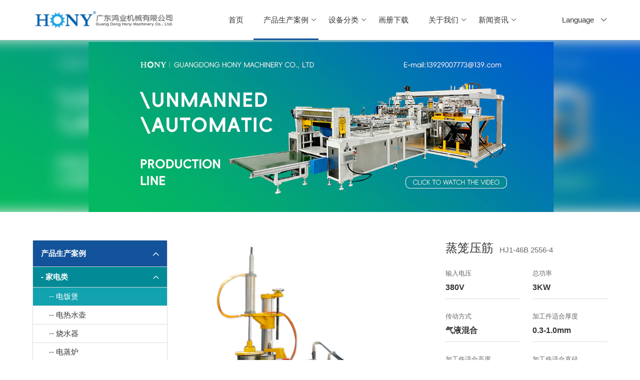

--- FILE ---
content_type: text/html; charset=UTF-8
request_url: https://www.honywork.com/product/67.html
body_size: 6622
content:
<!DOCTYPE html>
<html lang="zh-cn">

<head>
    <meta content="text/html; charset=UTF-8" http-equiv="Content-Type">
    <meta content="IE=edge, Chrome=1" http-equiv="X-UA-Compatible">
    <meta content="webkit" name="renderer">
    <meta content="true" name="HandheldFriendly">
    <meta content="telephone=no, email=no" name="format-detection">
    <meta content="width=device-width, minimum-scale=1.0, maximum-scale=1.0, user-scalable=no" name="viewport">
    <title>蒸笼压筋 - 电饭煲 - 家电类 - 产品生产案例 - 鸿业机械</title>
    <meta content="" name="keywords">
    <meta content="" name="description">
    <link href="/favicon.ico" rel="icon" type="image/x-icon">
    <link href="/static/assets/icon/css/icon.css" rel="stylesheet">
    <link href="/static/hongye/common/swiper/swiper-bundle.min.css" rel="stylesheet">
    <link href="/static/hongye/common/layui/css/layui.css" rel="stylesheet">
    <link href="/static/hongye/home/css/home.css" rel="stylesheet">
    <!-- 让IE8/9支持媒体查询，从而兼容栅格 -->
    <!--[if lt IE 9]>
    <script src="//cdn.staticfile.org/html5shiv/r29/html5.min.js"></script>
    <script src="//cdn.staticfile.org/respond.js/1.4.2/respond.min.js"></script>
    <![endif]-->
    <script>
var _hmt = _hmt || [];
(function() {
  var hm = document.createElement("script");
  hm.src = "https://hm.baidu.com/hm.js?3d92f64844630e022fb5219ef7364487";
  var s = document.getElementsByTagName("script")[0]; 
  s.parentNode.insertBefore(hm, s);
})();
</script>
</head>

<body>
<header class="header">
    <div class="layui-container">
        <div class="header-nav">
            <div class="header-nav-logo">
                <a href="https://www.honywork.com/" title="鸿业机械">
                    <img alt="鸿业机械" src="https://www.honywork.com/uploadfile/202407/ebe252510445.gif" title="鸿业机械">
                </a>
            </div>
            <ul class="layui-nav header-nav-menu" lay-bar="disabled" lay-unselect>
                <li class="layui-nav-item ">
                    <a href="https://www.honywork.com/" title="首页">首页</a>
                </li>
                                                <li class="layui-nav-item layui-this">
                    <a href="javascript:" title="产品生产案例">产品生产案例</a>
                    <dl class="layui-nav-child">
                                                <dd><a href="/products_case/product_production_case" title="家电类">家电类</a></dd>
                                                <dd><a href="/products_case/equipment_process_case" title="日用品类">日用品类</a></dd>
                                                <dd><a href="/products_case/chujulei" title="厨具类">厨具类</a></dd>
                                                <dd><a href="/products_case/qita" title="灯饰卫浴">灯饰卫浴</a></dd>
                                                <dd><a href="/products_case/qita" title="其他">其他</a></dd>
                                                <dd><a href="/products_case/scxal" title="生产线案例">生产线案例</a></dd>
                                            </dl>
                </li>
                                                                <li class="layui-nav-item ">
                    <a href="javascript:" title="设备分类">设备分类</a>
                    <dl class="layui-nav-child">
                                                <dd><a href="/equipment_classification/jbsb" title="卷边设备">卷边设备</a></dd>
                                                <dd><a href="/equipment_classification/fbsb" title="翻边设备">翻边设备</a></dd>
                                                <dd><a href="/equipment_classification/xuanyashebei" title="旋压设备">旋压设备</a></dd>
                                                <dd><a href="/equipment_classification/qbsb" title="切边设备">切边设备</a></dd>
                                                <dd><a href="/equipment_classification/bbmhsb" title="包边铆合设备">包边铆合设备</a></dd>
                                                <dd><a href="/equipment_classification/kghjsb" title="扣骨焊接设备">扣骨焊接设备</a></dd>
                                                <dd><a href="/equipment_classification/jyswsb" title="卷圆折弯设备">卷圆折弯设备</a></dd>
                                                <dd><a href="/equipment_classification/yajinshebei" title="压筋设备">压筋设备</a></dd>
                                                <dd><a href="/equipment_classification/cysb" title="冲压设备">冲压设备</a></dd>
                                                <dd><a href="/equipment_classification/cbdjsb" title="车边倒角设备">车边倒角设备</a></dd>
                                                <dd><a href="/equipment_classification/pgsb" title="抛光设备">抛光设备</a></dd>
                                                <dd><a href="/equipment_classification/qitashebei" title="其他设备">其他设备</a></dd>
                                                <dd><a href="/equipment_classification/kuokouji" title="扩口设备">扩口设备</a></dd>
                                                <dd><a href="/equipment_classification/suokouji" title="缩口设备">缩口设备</a></dd>
                                            </dl>
                </li>
                                                                <li class="layui-nav-item ">
                    <a href="/download" title="画册下载">画册下载</a>
                </li>
                                                                <li class="layui-nav-item ">
                    <a href="javascript:" title="关于我们">关于我们</a>
                    <dl class="layui-nav-child">
                                                <dd><a href="/about/gsjj" title="公司简介">公司简介</a></dd>
                                                <dd><a href="/about/hjry" title="获奖荣誉">获奖荣誉</a></dd>
                                                <dd><a href="/about/fzlc" title="发展历程">发展历程</a></dd>
                                                <dd><a href="/about/contact" title="咨询沟通">咨询沟通</a></dd>
                                            </dl>
                </li>
                                                                <li class="layui-nav-item ">
                    <a href="javascript:" title="新闻资讯">新闻资讯</a>
                    <dl class="layui-nav-child">
                                                <dd><a href="/xinwenzixun/gongsixinwen" title="公司新闻">公司新闻</a></dd>
                                                <dd><a href="/xinwenzixun/xingyexinwen" title="行业资讯">行业资讯</a></dd>
                                                <dd><a href="/xinwenzixun/cpzs" title="产品知识">产品知识</a></dd>
                                            </dl>
                </li>
                                            </ul>
            <div class="header-nav-lang">
                                <p class="header-nav-lang-pc"
                   lay-options="{data: [{title: '简体中文', href: 'https://www.honywork.com'}, {title: 'English', href: 'https://en.honywork.com'}], trigger: 'hover'}">
                    <span>Language</span>
                    <i class="layui-icon layui-icon-down"></i>
                </p>
                <div class="header-nav-lang-menu" lay-on="m_nav">
                    <i class="fa fa-navicon fa-fw"></i>
                </div>
            </div>
        </div>
    </div>
</header>

<section class="page-banner">
    <img alt="产品生产案例" src="/uploadfile/202407/59ec28e997f2d4e.jpg" title="产品生产案例">
</section>

<section class="cases_show">
    <div class="layui-container">
        <div class="layui-row layui-col-space24">
            <div class="layui-col-xs12 layui-col-sm4 layui-col-md3">
                <ul class="cases_list-sidebar layui-menu">
            <li class="layui-menu-item-group layui-menu-item-down">
        <div class="layui-menu-body-title">产品生产案例<i class="layui-icon layui-icon-up"></i></div>
        <ul class="cases_list-sidebar-one">
                                    <li class="layui-menu-item-group layui-menu-item-down">
                <div class="layui-menu-body-title">- 家电类<i class="layui-icon layui-icon-up"></i>
                </div>
                <ul class="cases_list-sidebar-two">
                                        <li>
                        <div class="layui-menu-body-title active">
                            <a href="/products_case/product_production_case/dianfanbao" title="电饭煲">-- 电饭煲</a>
                        </div>
                    </li>
                                        <li>
                        <div class="layui-menu-body-title ">
                            <a href="/products_case/product_production_case/dianreshuihu" title="电热水壶">-- 电热水壶</a>
                        </div>
                    </li>
                                        <li>
                        <div class="layui-menu-body-title ">
                            <a href="/products_case/product_production_case/shaoshuiqi" title="烧水器">-- 烧水器</a>
                        </div>
                    </li>
                                        <li>
                        <div class="layui-menu-body-title ">
                            <a href="/products_case/product_production_case/dianzhenglu" title="电蒸炉">-- 电蒸炉</a>
                        </div>
                    </li>
                                        <li>
                        <div class="layui-menu-body-title ">
                            <a href="/products_case/product_production_case/dianzhaguo" title="电炸锅">-- 电炸锅</a>
                        </div>
                    </li>
                                        <li>
                        <div class="layui-menu-body-title ">
                            <a href="/products_case/product_production_case/xiyiji" title="洗衣机">-- 洗衣机</a>
                        </div>
                    </li>
                                        <li>
                        <div class="layui-menu-body-title ">
                            <a href="/products_case/product_production_case/jingshuiqi" title="净水器">-- 净水器</a>
                        </div>
                    </li>
                                        <li>
                        <div class="layui-menu-body-title ">
                            <a href="/products_case/product_production_case/dianreshuiqi" title="电热水器">-- 电热水器</a>
                        </div>
                    </li>
                                    </ul>
            </li>
                                                <li class="layui-menu-item-group layui-menu-item-up">
                <div class="layui-menu-body-title">- 日用品类<i class="layui-icon layui-icon-up"></i>
                </div>
                <ul class="cases_list-sidebar-two">
                                        <li>
                        <div class="layui-menu-body-title ">
                            <a href="/products_case/equipment_process_case/fangzhuo" title="方桌">-- 方桌</a>
                        </div>
                    </li>
                                        <li>
                        <div class="layui-menu-body-title ">
                            <a href="/products_case/equipment_process_case/yuanzhuo" title="圆桌">-- 圆桌</a>
                        </div>
                    </li>
                                        <li>
                        <div class="layui-menu-body-title ">
                            <a href="/products_case/equipment_process_case/pingbitong" title="屏蔽桶">-- 屏蔽桶</a>
                        </div>
                    </li>
                                        <li>
                        <div class="layui-menu-body-title ">
                            <a href="/products_case/equipment_process_case/lajitong" title="垃圾桶">-- 垃圾桶</a>
                        </div>
                    </li>
                                        <li>
                        <div class="layui-menu-body-title ">
                            <a href="/products_case/equipment_process_case/jmbb" title="美容镜">-- 美容镜</a>
                        </div>
                    </li>
                                        <li>
                        <div class="layui-menu-body-title ">
                            <a href="/products_case/equipment_process_case/yaqianping" title="牙签瓶">-- 牙签瓶</a>
                        </div>
                    </li>
                                    </ul>
            </li>
                                                <li class="layui-menu-item-group layui-menu-item-up">
                <div class="layui-menu-body-title">- 厨具类<i class="layui-icon layui-icon-up"></i>
                </div>
                <ul class="cases_list-sidebar-two">
                                        <li>
                        <div class="layui-menu-body-title ">
                            <a href="/products_case/chujulei/zhenglong" title="蒸笼">-- 蒸笼</a>
                        </div>
                    </li>
                                        <li>
                        <div class="layui-menu-body-title ">
                            <a href="/products_case/chujulei/tangtong" title="汤桶">-- 汤桶</a>
                        </div>
                    </li>
                                        <li>
                        <div class="layui-menu-body-title ">
                            <a href="/products_case/chujulei/zhumiantong" title="煮面桶">-- 煮面桶</a>
                        </div>
                    </li>
                                        <li>
                        <div class="layui-menu-body-title ">
                            <a href="/products_case/chujulei/baowenping" title="保温瓶">-- 保温瓶</a>
                        </div>
                    </li>
                                        <li>
                        <div class="layui-menu-body-title ">
                            <a href="/products_case/chujulei/pijiutong" title="啤酒桶">-- 啤酒桶</a>
                        </div>
                    </li>
                                        <li>
                        <div class="layui-menu-body-title ">
                            <a href="/products_case/chujulei/bxgjt" title="不锈钢酒桶">-- 不锈钢酒桶</a>
                        </div>
                    </li>
                                        <li>
                        <div class="layui-menu-body-title ">
                            <a href="/products_case/chujulei/shaoelu" title="烧鹅炉">-- 烧鹅炉</a>
                        </div>
                    </li>
                                        <li>
                        <div class="layui-menu-body-title ">
                            <a href="/products_case/chujulei/kaolu" title="烤炉">-- 烤炉</a>
                        </div>
                    </li>
                                        <li>
                        <div class="layui-menu-body-title ">
                            <a href="/products_case/chujulei/ranqizao" title="燃气灶">-- 燃气灶</a>
                        </div>
                    </li>
                                        <li>
                        <div class="layui-menu-body-title ">
                            <a href="/products_case/chujulei/yaliguo" title="压力锅">-- 压力锅</a>
                        </div>
                    </li>
                                        <li>
                        <div class="layui-menu-body-title ">
                            <a href="/products_case/chujulei/canpan" title="餐盘">-- 餐盘</a>
                        </div>
                    </li>
                                        <li>
                        <div class="layui-menu-body-title ">
                            <a href="/products_case/chujulei/jianpan" title="煎盘">-- 煎盘</a>
                        </div>
                    </li>
                                        <li>
                        <div class="layui-menu-body-title ">
                            <a href="/products_case/chujulei/tangguo" title="汤锅">-- 汤锅</a>
                        </div>
                    </li>
                                    </ul>
            </li>
                                                <li class="layui-menu-item-group layui-menu-item-up">
                <div class="layui-menu-body-title">- 灯饰卫浴<i class="layui-icon layui-icon-up"></i>
                </div>
                <ul class="cases_list-sidebar-two">
                                        <li>
                        <div class="layui-menu-body-title ">
                            <a href="/products_case/qita/huasa" title="方花洒">-- 方花洒</a>
                        </div>
                    </li>
                                        <li>
                        <div class="layui-menu-body-title ">
                            <a href="/products_case/qita/fengshan" title="圆花洒">-- 圆花洒</a>
                        </div>
                    </li>
                                        <li>
                        <div class="layui-menu-body-title ">
                            <a href="/products_case/qita/fengshandeng" title="风扇灯">-- 风扇灯</a>
                        </div>
                    </li>
                                        <li>
                        <div class="layui-menu-body-title ">
                            <a href="/products_case/qita/dengzhao" title="灯罩">-- 灯罩</a>
                        </div>
                    </li>
                                    </ul>
            </li>
                                                <li class="layui-menu-item-group layui-menu-item-up">
                <div class="layui-menu-body-title">- 其他<i class="layui-icon layui-icon-up"></i>
                </div>
                <ul class="cases_list-sidebar-two">
                                        <li>
                        <div class="layui-menu-body-title ">
                            <a href="/products_case/qita/qcxsq" title="汽车消声器">-- 汽车消声器</a>
                        </div>
                    </li>
                                        <li>
                        <div class="layui-menu-body-title ">
                            <a href="/products_case/qita/fengji" title="风机">-- 风机</a>
                        </div>
                    </li>
                                        <li>
                        <div class="layui-menu-body-title ">
                            <a href="/products_case/qita/zhendongshai" title="震动筛">-- 震动筛</a>
                        </div>
                    </li>
                                        <li>
                        <div class="layui-menu-body-title ">
                            <a href="/products_case/qita/ranqibiao" title="燃气表">-- 燃气表</a>
                        </div>
                    </li>
                                        <li>
                        <div class="layui-menu-body-title ">
                            <a href="/products_case/qita/youqitong" title="油漆桶">-- 油漆桶</a>
                        </div>
                    </li>
                                        <li>
                        <div class="layui-menu-body-title ">
                            <a href="/products_case/qita/liaotong" title="料桶">-- 料桶</a>
                        </div>
                    </li>
                                    </ul>
            </li>
                                                <li class="layui-menu-item-group layui-menu-item-up">
                <div class="layui-menu-body-title">- 生产线案例<i class="layui-icon layui-icon-up"></i>
                </div>
                <ul class="cases_list-sidebar-two">
                                        <li>
                        <div class="layui-menu-body-title ">
                            <a href="/products_case/scxal/yw_cy" title="生产线案例">-- 生产线案例</a>
                        </div>
                    </li>
                                    </ul>
            </li>
                                </ul>
    </li>
                <li class="layui-menu-item-group layui-menu-item-up">
        <div class="layui-menu-body-title">设备分类<i class="layui-icon layui-icon-up"></i></div>
        <ul class="cases_list-sidebar-one">
                                    <li>
                <div class="layui-menu-body-title ">
                    <a href="/equipment_classification/jbsb" title="卷边设备">- 卷边设备</a>
                </div>
            </li>
                                                <li>
                <div class="layui-menu-body-title ">
                    <a href="/equipment_classification/fbsb" title="翻边设备">- 翻边设备</a>
                </div>
            </li>
                                                <li>
                <div class="layui-menu-body-title ">
                    <a href="/equipment_classification/xuanyashebei" title="旋压设备">- 旋压设备</a>
                </div>
            </li>
                                                <li>
                <div class="layui-menu-body-title ">
                    <a href="/equipment_classification/qbsb" title="切边设备">- 切边设备</a>
                </div>
            </li>
                                                <li>
                <div class="layui-menu-body-title ">
                    <a href="/equipment_classification/bbmhsb" title="包边铆合设备">- 包边铆合设备</a>
                </div>
            </li>
                                                <li>
                <div class="layui-menu-body-title ">
                    <a href="/equipment_classification/kghjsb" title="扣骨焊接设备">- 扣骨焊接设备</a>
                </div>
            </li>
                                                <li>
                <div class="layui-menu-body-title ">
                    <a href="/equipment_classification/jyswsb" title="卷圆折弯设备">- 卷圆折弯设备</a>
                </div>
            </li>
                                                <li>
                <div class="layui-menu-body-title ">
                    <a href="/equipment_classification/yajinshebei" title="压筋设备">- 压筋设备</a>
                </div>
            </li>
                                                <li>
                <div class="layui-menu-body-title ">
                    <a href="/equipment_classification/cysb" title="冲压设备">- 冲压设备</a>
                </div>
            </li>
                                                <li>
                <div class="layui-menu-body-title ">
                    <a href="/equipment_classification/cbdjsb" title="车边倒角设备">- 车边倒角设备</a>
                </div>
            </li>
                                                <li>
                <div class="layui-menu-body-title ">
                    <a href="/equipment_classification/pgsb" title="抛光设备">- 抛光设备</a>
                </div>
            </li>
                                                <li>
                <div class="layui-menu-body-title ">
                    <a href="/equipment_classification/qitashebei" title="其他设备">- 其他设备</a>
                </div>
            </li>
                                                <li>
                <div class="layui-menu-body-title ">
                    <a href="/equipment_classification/kuokouji" title="扩口设备">- 扩口设备</a>
                </div>
            </li>
                                                <li>
                <div class="layui-menu-body-title ">
                    <a href="/equipment_classification/suokouji" title="缩口设备">- 缩口设备</a>
                </div>
            </li>
                                </ul>
    </li>
        </ul>            </div>
            <div class="layui-col-xs12 layui-col-sm8 layui-col-md9">
                <div class="cases_show-body">
                    <div class="cases_show-body-top">
                        <div class="cases_show-body-top-swiper">
                            <div class="swiper">
                                <div class="swiper-wrapper">
                                                                        <div class="swiper-slide">
                                        <img alt="" src="/uploadfile/202408/b4b8c9dab878286.png" title="">
                                    </div>
                                                                    </div>
                                <!-- 如果需要分页器 -->
                                <div class="swiper-pagination"></div>
                                <!-- 如果需要导航按钮 -->
                                <div class="swiper-button-prev"></div>
                                <div class="swiper-button-next"></div>
                            </div>
                        </div>
                        <div class="cases_show-body-top-param">
                            <div class="cases_show-body-top-param-item">
                                <h1>蒸笼压筋</h1>
                                <h5>HJ1-46B 2556-4</h5>
                            </div>
                                                        <div class="cases_show-body-top-param-item">
                                <h6>输入电压</h6>
                                <p>380V</p>
                            </div>
                                                        <div class="cases_show-body-top-param-item">
                                <h6>总功率</h6>
                                <p>3KW</p>
                            </div>
                                                        <div class="cases_show-body-top-param-item">
                                <h6>传动方式</h6>
                                <p>气液混合</p>
                            </div>
                                                        <div class="cases_show-body-top-param-item">
                                <h6>加工件适合厚度</h6>
                                <p>0.3-1.0mm</p>
                            </div>
                                                        <div class="cases_show-body-top-param-item">
                                <h6>加工件适合高度</h6>
                                <p><300mm</p>
                            </div>
                                                        <div class="cases_show-body-top-param-item">
                                <h6>加工件适合直径</h6>
                                <p>80-400mm</p>
                            </div>
                                                        <div class="cases_show-body-top-param-item">
                                <h6>设备功能</h6>
                                <p>压筋</p>
                            </div>
                                                    </div>
                    </div>
                    <div class="cases_show-body-detail_img">
                        <h6>加工前、加工后、加工细节</h6>
                        <div class="cases_show-body-detail_img-swiper">
                            <div class="swiper">
                                <div class="swiper-wrapper">
                                                                        <div class="swiper-slide">
                                        <img alt="加工前" src="/uploadfile/202408/fdef8d24a5f5b9c.png" title="加工前">
                                        <p>加工前</p>
                                    </div>
                                                                        <div class="swiper-slide">
                                        <img alt="加工后" src="/uploadfile/202408/b12c19d404f27be.png" title="加工后">
                                        <p>加工后</p>
                                    </div>
                                                                        <div class="swiper-slide">
                                        <img alt="细节" src="/uploadfile/202408/b69268c8a9e37a1.png" title="细节">
                                        <p>细节</p>
                                    </div>
                                                                    </div>
                                <!-- 如果需要分页器 -->
                                <div class="swiper-pagination"></div>
                                <!-- 如果需要导航按钮 -->
                                <div class="swiper-button-prev"></div>
                                <div class="swiper-button-next"></div>
                            </div>
                        </div>
                    </div>
                    <div class="cases_show-body-video">
                        <h6>调试视频</h6>                
                        <video controls="controls"  poster="/uploadfile/202410/video.jpg" src="/uploadfile/202410/c47696b495adfd6.mp4" style="width:100%;"type="video/mp4">
                      	</video>
                    </div>
                    <div class="cases_show-body-process">
                        <h6>产品案例实拍</h6>
                        <div class="cases_show-body-process-list">
                                                        <div class="cases_show-body-process-list-item">
                                <img alt="" src="/uploadfile/202408/4f71f7efdf8123e.png" title="">
                                <p></p>
                            </div>
                                                        <div class="cases_show-body-process-list-item">
                                <img alt="" src="/uploadfile/202408/2b47f99d4714e8e.png" title="">
                                <p></p>
                            </div>
                                                    </div>
                    </div>

                    <div class="cases_show-body-details">
                        <h6>产品规格参数</h6>
                        <div class="cases_show-body-details-body">
                                                    </div>

                        <table class="layui-table">
                            <tbody>
                                                        <tr>
                                <td>输入电压</td>
                                <td>380V</td>
                            </tr>
                                                        <tr>
                                <td>总功率</td>
                                <td>3KW</td>
                            </tr>
                                                        <tr>
                                <td>传动方式</td>
                                <td>气液混合</td>
                            </tr>
                                                        <tr>
                                <td>加工件适合厚度</td>
                                <td>0.3-1.0mm</td>
                            </tr>
                                                        <tr>
                                <td>加工件适合高度</td>
                                <td><300mm</td>
                            </tr>
                                                        <tr>
                                <td>加工件适合直径</td>
                                <td>80-400mm</td>
                            </tr>
                                                        <tr>
                                <td>设备功能</td>
                                <td>压筋</td>
                            </tr>
                                                       </tbody>
                        </table>
                        
                    </div>
                </div>
            </div>
        </div>
    </div>
</section>

<section class="footer-menu">
    <div class="layui-container">
        <div class="footer-menu-wrap">
            <div class="footer-menu-item">
                <h6>企业概况</h6>
                                <a href="javascript:" title="关于鸿业">关于鸿业</a>
                                <a href="javascript:" title="新闻资讯">新闻资讯</a>
                                <a href="" title="发展历程">发展历程</a>
                                <a href="javascript:" title="获奖荣誉">获奖荣誉</a>
                            </div>
            <div class="footer-menu-item">
                <h6>服务支持</h6>
                                <a href="javascript:" title="客户服务">客户服务</a>
                                <a href="javascript:" title="企业地址">企业地址</a>
                                <a href="javascript:" title="在线留言">在线留言</a>
                                <a href="javascript:" title="联系方式">联系方式</a>
                            </div>
            <div class="footer-menu-item">
                <h6>联系我们</h6>
                                <p>地址：广东省江门市新会区今古洲今兴路5号</p>
                                <p>13929019996 赖经理</p>
                                <p>13929007773 聂经理</p>
                                <p>13929001669 郑经理</p>
                                <p></p>
                                <p></p>
                            </div>
            <div class="footer-menu-item">
                <div class="footer-menu-item-code">
                    <img alt="扫一扫，关注我们公众号" src="/uploadfile/202407/c68e95b361333b8.jpg"
                         title="扫一扫，关注我们公众号">
                    <p>扫一扫，关注我们公众号</p>
                </div>
            </div>
        </div>
    </div>
</section>
<footer class="footer-copyright">
    <p>Copyright&nbsp;广东鸿业机械有限公司&nbsp;版权所有&nbsp;&nbsp;<a href="https://beian.miit.gov.cn" target="_blank"
                                                                       title="粤ICP备09192995号">粤ICP备09192995号</a>
    </p>
</footer>

<script id="mNav" type="text/html">
    <ul class="layui-menu">
        <li>
            <a href="https://www.honywork.com/" title="鸿业机械">
                <img alt="鸿业机械" src="https://www.honywork.com/uploadfile/202407/ebe252510445.gif" title="鸿业机械">
            </a>
        </li>
        <li class="layui-menu-item-divider"></li>
        <li class="">
            <div class="layui-menu-body-title">
                <a href="https://www.honywork.com/" title="首页">首页</a>
            </div>
        </li>
                <li class="layui-menu-item-divider"></li>
                <li class="layui-menu-item-group layui-menu-item-up layui-menu-item-checked">
            <div class="layui-menu-body-title">产品生产案例 <i class="layui-icon layui-icon-down"></i></div>
            <ul>
                                <li class="layui-menu-item-checked">
                    <div class="layui-menu-body-title">
                        <a href="/products_case/product_production_case" title="家电类">家电类</a>
                    </div>
                </li>
                                <li class="">
                    <div class="layui-menu-body-title">
                        <a href="/products_case/equipment_process_case" title="日用品类">日用品类</a>
                    </div>
                </li>
                                <li class="">
                    <div class="layui-menu-body-title">
                        <a href="/products_case/chujulei" title="厨具类">厨具类</a>
                    </div>
                </li>
                                <li class="">
                    <div class="layui-menu-body-title">
                        <a href="/products_case/qita" title="灯饰卫浴">灯饰卫浴</a>
                    </div>
                </li>
                                <li class="">
                    <div class="layui-menu-body-title">
                        <a href="/products_case/qita" title="其他">其他</a>
                    </div>
                </li>
                                <li class="">
                    <div class="layui-menu-body-title">
                        <a href="/products_case/scxal" title="生产线案例">生产线案例</a>
                    </div>
                </li>
                            </ul>
        </li>
                        <li class="layui-menu-item-divider"></li>
                <li class="layui-menu-item-group layui-menu-item-up ">
            <div class="layui-menu-body-title">设备分类 <i class="layui-icon layui-icon-down"></i></div>
            <ul>
                                <li class="">
                    <div class="layui-menu-body-title">
                        <a href="/equipment_classification/jbsb" title="卷边设备">卷边设备</a>
                    </div>
                </li>
                                <li class="">
                    <div class="layui-menu-body-title">
                        <a href="/equipment_classification/fbsb" title="翻边设备">翻边设备</a>
                    </div>
                </li>
                                <li class="">
                    <div class="layui-menu-body-title">
                        <a href="/equipment_classification/xuanyashebei" title="旋压设备">旋压设备</a>
                    </div>
                </li>
                                <li class="">
                    <div class="layui-menu-body-title">
                        <a href="/equipment_classification/qbsb" title="切边设备">切边设备</a>
                    </div>
                </li>
                                <li class="">
                    <div class="layui-menu-body-title">
                        <a href="/equipment_classification/bbmhsb" title="包边铆合设备">包边铆合设备</a>
                    </div>
                </li>
                                <li class="">
                    <div class="layui-menu-body-title">
                        <a href="/equipment_classification/kghjsb" title="扣骨焊接设备">扣骨焊接设备</a>
                    </div>
                </li>
                                <li class="">
                    <div class="layui-menu-body-title">
                        <a href="/equipment_classification/jyswsb" title="卷圆折弯设备">卷圆折弯设备</a>
                    </div>
                </li>
                                <li class="">
                    <div class="layui-menu-body-title">
                        <a href="/equipment_classification/yajinshebei" title="压筋设备">压筋设备</a>
                    </div>
                </li>
                                <li class="">
                    <div class="layui-menu-body-title">
                        <a href="/equipment_classification/cysb" title="冲压设备">冲压设备</a>
                    </div>
                </li>
                                <li class="">
                    <div class="layui-menu-body-title">
                        <a href="/equipment_classification/cbdjsb" title="车边倒角设备">车边倒角设备</a>
                    </div>
                </li>
                                <li class="">
                    <div class="layui-menu-body-title">
                        <a href="/equipment_classification/pgsb" title="抛光设备">抛光设备</a>
                    </div>
                </li>
                                <li class="">
                    <div class="layui-menu-body-title">
                        <a href="/equipment_classification/qitashebei" title="其他设备">其他设备</a>
                    </div>
                </li>
                                <li class="">
                    <div class="layui-menu-body-title">
                        <a href="/equipment_classification/kuokouji" title="扩口设备">扩口设备</a>
                    </div>
                </li>
                                <li class="">
                    <div class="layui-menu-body-title">
                        <a href="/equipment_classification/suokouji" title="缩口设备">缩口设备</a>
                    </div>
                </li>
                            </ul>
        </li>
                        <li class="layui-menu-item-divider"></li>
                <li class="">
            <div class="layui-menu-body-title">
                <a href="/download" title="画册下载">画册下载</a>
            </div>
        </li>
                        <li class="layui-menu-item-divider"></li>
                <li class="layui-menu-item-group layui-menu-item-up ">
            <div class="layui-menu-body-title">关于我们 <i class="layui-icon layui-icon-down"></i></div>
            <ul>
                                <li class="">
                    <div class="layui-menu-body-title">
                        <a href="/about/gsjj" title="公司简介">公司简介</a>
                    </div>
                </li>
                                <li class="">
                    <div class="layui-menu-body-title">
                        <a href="/about/hjry" title="获奖荣誉">获奖荣誉</a>
                    </div>
                </li>
                                <li class="">
                    <div class="layui-menu-body-title">
                        <a href="/about/fzlc" title="发展历程">发展历程</a>
                    </div>
                </li>
                                <li class="">
                    <div class="layui-menu-body-title">
                        <a href="/about/contact" title="咨询沟通">咨询沟通</a>
                    </div>
                </li>
                            </ul>
        </li>
                        <li class="layui-menu-item-divider"></li>
                <li class="layui-menu-item-group layui-menu-item-up ">
            <div class="layui-menu-body-title">新闻资讯 <i class="layui-icon layui-icon-down"></i></div>
            <ul>
                                <li class="">
                    <div class="layui-menu-body-title">
                        <a href="/xinwenzixun/gongsixinwen" title="公司新闻">公司新闻</a>
                    </div>
                </li>
                                <li class="">
                    <div class="layui-menu-body-title">
                        <a href="/xinwenzixun/xingyexinwen" title="行业资讯">行业资讯</a>
                    </div>
                </li>
                                <li class="">
                    <div class="layui-menu-body-title">
                        <a href="/xinwenzixun/cpzs" title="产品知识">产品知识</a>
                    </div>
                </li>
                            </ul>
        </li>
                        <li class="layui-menu-item-divider"></li>
        <li class="layui-menu-item-group layui-menu-item-up">
            <div class="layui-menu-body-title">Language <i class="layui-icon layui-icon-down"></i>
            </div>
            <ul>
                                <li>
                    <div class="layui-menu-body-title">
                        <a href="" title="简体中文">简体中文</a>
                    </div>
                </li>
                                <li>
                    <div class="layui-menu-body-title">
                        <a href="" title="English">English</a>
                    </div>
                </li>
                            </ul>
        </li>
    </ul>
</script>
<script id="video" type="text/html">
    <div class="index-video-play">
        <video controls="controls" autoplay poster="{{= d.img_url }}">
            <source src="{{= d.video_url }}" type="video/mp4">
        </video>
    </div>
</script>
<script src="/static/hongye/common/swiper/swiper-bundle.min.js"></script>
<script src="/static/hongye/common/layui/layui.js"></script>
<script>
    new Swiper('.index-banner .swiper', {
        loop: true,
        autoplay: true,
        pagination: {
            el: '.index-banner .swiper-pagination',
        },
        navigation: {
            nextEl: '.index-banner .swiper-button-next',
            prevEl: '.index-banner .swiper-button-prev',
        }
    });

    new Swiper('.index-video-body .swiper', {
        loop: true,
        autoplay: true,
        slidesPerView: 1,
        spaceBetween: 24,
        pagination: {
            el: '.index-video-body .swiper-pagination',
            clickable: true,
        },
        navigation: {
            nextEl: '.index-video-body .swiper-button-next',
            prevEl: '.index-video-body .swiper-button-prev',
        },
        breakpoints: {
            768: {
                slidesPerView: 2
            },
            1200: {
                slidesPerView: 3
            }
        }
    });

    new Swiper('.index-service-body .swiper', {
        loop: true,
        autoplay: true,
        slidesPerView: 1,
        spaceBetween: 24,
        pagination: {
            el: '.index-service-body .swiper-pagination',
            clickable: true,
        },
        navigation: {
            nextEl: '.index-service-body .swiper-button-next',
            prevEl: '.index-service-body .swiper-button-prev',
        },
        breakpoints: {
            768: {
                slidesPerView: 2
            },
            1200: {
                slidesPerView: 3
            }
        }
    });

    new Swiper('.cases_show-body-top-swiper .swiper', {
        loop: true,
        autoplay: true,
        pagination: {
            el: '.cases_show-body-top-swiper .swiper-pagination',
        },
        navigation: {
            nextEl: '.cases_show-body-top-swiper .swiper-button-next',
            prevEl: '.cases_show-body-top-swiper .swiper-button-prev',
        }
    });

    new Swiper('.cases_show-body-detail_img-swiper .swiper', {
        loop: true,
        autoplay: true,
        slidesPerView: 1,
        spaceBetween: 24,
        pagination: {
            el: '.cases_show-body-detail_img-swiper .swiper-pagination',
        },
        navigation: {
            nextEl: '.cases_show-body-detail_img-swiper .swiper-button-next',
            prevEl: '.cases_show-body-detail_img-swiper .swiper-button-prev',
        },
        breakpoints: {
            768: {
                slidesPerView: 2
            },
            1200: {
                slidesPerView: 4
            }
        }
    });
</script>
<script>
    layui.use(function () {
        let util = layui.util,
            dropdown = layui.dropdown,
            laytpl = layui.laytpl,
            $ = layui.$;

        dropdown.render({
            elem: '.header-nav-lang-pc',
        });

        dropdown.render({
            elem: '.header-nav-lang-m',
        });

        layer.photos({
            photos: '.cases_show-body-top-swiper'
        });

        layer.photos({
            photos: '.cases_show-body-detail_img-swiper'
        });

        layer.photos({
            photos: '.cases-show-body-process-list'
        });

        layer.photos({
            photos: '.img-list'
        });

        util.on({
            m_nav: function () {
                layer.open({
                    type: 1,
                    offset: 'l',
                    anim: 'slideRight',
                    area: ['200px', '100%'],
                    skin: 'm-nav',
                    shadeClose: true,
                    title: false,
                    content: $('#mNav').html(),
                    closeBtn: 0,
                })
            },
            video: function () {
                let img_url = this.querySelector('img').getAttribute('src');
                let video_url = this.getAttribute('video-url');
                let title = this.querySelector('p').textContent;
                let data = {
                    img_url: img_url,
                    video_url: video_url
                };
                let videoTpl = document.getElementById('video').innerHTML; // 获取模板字符
                let video = laytpl(videoTpl).render(data);
                layer.open({
                    type: 1,
                    title: title,
                    content: video,
                    area: 'auto',
                    maxmin: true,
                    shade: 0.6,
                    shadeClose: true,
                    scrollbar: false,
                });
            }
        });

    });
</script>
</body>
</html>
<script>
    document.addEventListener('DOMContentLoaded', () => {
        const stickyElement = document.querySelector('.cases_list-sidebar');
        const stickyTop = 20; // 距离顶部20px的位置

        // 获取 sticky 元素距离容器顶部的偏移量
        const offsetTop = stickyElement.getBoundingClientRect().top + window.scrollY - stickyTop;

        // 定义变量以存储 sticky 元素的宽度
        let stickyWidth = stickyElement.offsetWidth;

        const handleScroll = () => {
            if (window.innerWidth >= 768) {
                if (window.scrollY >= offsetTop) {
                    stickyElement.style.position = 'fixed';
                    stickyElement.style.top = `${stickyTop}px`;
                    stickyElement.style.width = `${stickyWidth}px`; // 设置宽度
                } else {
                    stickyElement.style.position = 'relative';
                    stickyElement.style.top = '0';
                    stickyElement.style.width = ''; // 清除宽度，恢复为自动模式
                }
            } else {
                // 如果屏幕宽度小于768px，确保元素恢复到初始状态
                stickyElement.style.position = 'relative';
                stickyElement.style.top = '0';
                stickyElement.style.width = ''; // 清除宽度，恢复为自动模式
            }
        };

        const handleResize = () => {
            stickyWidth = stickyElement.offsetWidth; // 重新获取 sticky 元素的宽度
            handleScroll(); // 重新调用 handleScroll 以应用新的宽度
        };

        // 监听滚动事件
        window.addEventListener('scroll', handleScroll);

        // 监听窗口大小变化事件
        window.addEventListener('resize', handleResize);
    });
</script>

--- FILE ---
content_type: text/css
request_url: https://www.honywork.com/static/hongye/home/css/home.css
body_size: 4476
content:
:root {
    --main-color: #13539b;
}

/* header */
.header-nav {
    display: flex;
    justify-content: space-between;
    align-items: center;
}

.header-nav-logo a {
    display: block;
    padding: 16px 0;
}

.header-nav-logo img {
    display: block;
    width: auto;
    height: 48px;
}

.header-nav-menu {
    padding: 0;
    background-color: transparent;
}

.header-nav-menu .layui-nav-item {
    line-height: initial;
	position: relative;
    display: inline-block; 
}

.header-nav-menu .layui-nav-item > a {
    font-size: 15px;
    line-height: 80px;
    color: #333333;
}

.header-nav-menu .layui-nav-item:after {
    content: "";
    position: absolute;
    left: 0;
    top: -10px;
    width: 0;
    height: 3px;
    background-color: var(--main-color);
    transition: all .2s;
    -webkit-transition: all .2s;
    pointer-events: none;
}

.header-nav-menu .layui-nav-item:hover:after,
.header-nav-menu .layui-this:after {
    top: auto;
    bottom: 0;
    width: 100%;
}

.header-nav-menu .layui-nav-item:hover a {
    color: #333333;
}

.header-nav-menu .layui-nav-child {
    top: 80px;
}

.header-nav-menu .layui-nav-bar {
    background-color: var(--main-color);
}

.header-nav-lang {
    display: flex;
    align-items: center;
}

.header-nav-lang-pc {
    font-size: 15px;
    line-height: 40px;
    color: #333333;
}

.header-nav-lang-pc i {
    font-size: 15px;
    margin-left: 8px;
}

.header-nav-lang-menu {
    font-size: 18px;
    line-height: 56px;
    color: #333333;
    width: 32px;
    text-align: center;
}

@media (min-width: 1200px) {
    .header-nav-lang-m,
    .header-nav-lang-menu {
        display: none;
    }
}

@media (max-width: 1199px) {
    .header-nav-menu {
        display: none;
    }

    .header-nav-lang-pc {
        display: none;
    }
}

@media (max-width: 991px) {
    .header-nav-logo a {
        padding: 4px 0;
    }

    .header-nav-logo img {
        height: 44px;
    }
}

/* m-nav */
.m-nav {
    border-radius: 0;
    background-color: #ffffff;
}

.m-nav .layui-menu {
    margin: 4px 0;
    background-color: #ffffff;
}

.m-nav .layui-menu .layui-menu-item-divider {
    margin: 4px 0;
    border-bottom: 1px solid #cccccc;
}

.m-nav .layui-menu li {
    margin: 0;
    padding: 0;
}

.m-nav .layui-menu li:hover {
    background-color: transparent;
}

.m-nav .layui-menu li .logo {
    display: block;
    padding: 8px 16px;
}

.m-nav .layui-menu li .logo img {
    display: block;
    height: auto;
    width: 100%;
}

.m-nav .layui-menu .layui-menu-item-checked {
    background-color: transparent !important;
    color: #ffffff;
}

.m-nav .layui-menu .layui-menu-item-checked > .layui-menu-body-title {
    background-color: var(--main-color) !important;
    color: #ffffff;
}

.m-nav .layui-menu .layui-menu-item-checked:after {
    display: none;
}

.m-nav .layui-menu li .layui-menu-body-title {
    color: #333333;
    padding: 8px 16px;
    margin: 0;	
}

.m-nav .layui-menu li .layui-menu-body-title i {
    color: #333333;
}

.m-nav .layui-menu li .layui-menu-body-title a {
    display: block;
    color: #333333;
    margin-left: -16px;
    margin-right: -16px;
}

.m-nav .layui-menu .layui-menu-item-checked > .layui-menu-body-title > a,
.m-nav .layui-menu .layui-menu-item-checked i,
.m-nav .layui-menu .layui-menu-item-checked2 a {
    color: #ffffff !important;
}

/* footer */
.footer-menu {
    background-color: #272727;
    padding: 32px 0;
}

.footer-menu-wrap {
    display: flex;
}

.footer-menu-item {
    width: 20%;
}

.footer-menu-item:nth-child(3) {
    width: 40%;
}

.footer-menu-item > h6 {
    font-size: 20px;
    line-height: 28px;
    color: #ffffff;
    margin-bottom: 16px;
}

.footer-menu-item > a {
    display: block;
    font-size: 14px;
    line-height: 24px;
    color: rgb(255 255 255 / 0.7);
}

.footer-menu-item > a:hover {
    color: #ffffff;
}

.footer-menu-item > a + a {
    margin-top: 8px;
}

.footer-menu-item > p {
    display: block;
    font-size: 14px;
    line-height: 24px;
    color: rgb(255 255 255 / 0.7);
}

.footer-menu-item > p + p {
    margin-top: 8px;
}

.footer-menu-item-code {
    max-width: 180px;
}

.footer-menu-item-code img {
	margin:0 auto;
    display: block;
    width: 120px;
    height: auto;
}

.footer-menu-item-code p {
    font-size: 14px;
    line-height: 22px;
    color: #ffffff;
    padding: 8px 0;
    text-align: center;
}

@media (max-width: 767px) {
    .footer-menu-wrap {
        flex-wrap: wrap;
    }

    .footer-menu-item {
        width: 50%;
    }

    .footer-menu-item:nth-child(3) {
        width: 100%;
        margin-top: 24px;
    }

    .footer-menu-item:nth-child(4) {
        width: 100%;
        margin-top: 24px;
    }

    .footer-menu-item-code {
        margin: 0 auto;
    }
}

.footer-copyright {
    background-color: #000000;
    padding: 16px 0;
}

.footer-copyright p {
    font-size: 14px;
    line-height: 22px;
    color: #ffffff;
    text-align: center;
}

.footer-copyright p a {
    color: #ffffff;
}

.footer-copyright p a:hover {
    color: var(--main-color);
}

/* index-banner */
.index-banner-item {
    display: block;
}

.index-banner-item img {
    display: block;
    width: 100%;
    height: 100%;
}

/* page-banner */
.page-banner img {
    display: block;
    width: 100%;
    height: auto;
}

/* location */
.location {
    padding: 12px 0;
}

.location-body {
    display: flex;
    align-items: center;
}

.location-body i,
.location-body .layui-breadcrumb span {
    font-size: 15px;
    line-height: 24px;
    color: #999999 !important;
}

.location-body i {
    margin-right: 10px;
}

.location-body .layui-breadcrumb a {
    font-size: 15px;
    line-height: 24px;
    color: #333333 !important;
}

.location-body .layui-breadcrumb a:hover {
    color: var(--main-color) !important;
}

/* index-title */
.index-title {
    margin-bottom: 30px;
}

.index-title h6 {
    font-size: 30px;
    line-height: 36px;
    color: #333333;
	font-weight:bold;
}

.index-title p {
    font-size: 15px;
    line-height: 24px;
    color: #666666;
    margin-top: 5px;
}

@media (max-width: 767px) {
    .index-title h6 {
        font-size: 20px;
        line-height: 28px;
    }

    .index-title p {
        font-size: 14px;
        line-height: 22px;
    }
}

/* index-cases */
.index-cases {
    margin-top: 56px;
}

.index-cases-body {
    display: grid;
    grid-template-columns: repeat(6, 1fr);
}

.index-cases-body-item {
    display: flex;
    align-items: center;
    padding: 8px 0;
}

.index-cases-body-item:hover {
    transition: transform 0.5s ease;
  transform: scale(1.1);
}

.index-cases-body-item img {
    display: block;
    width: 60px;
    height: auto;
    margin-right: 16px;
}


.index-cases-body-item p {
    font-size: 15px;
    line-height: 24px;
    color: #333333;
}


@media (max-width: 1199px) {
    .index-cases-body {
        grid-template-columns: repeat(4, 1fr);
    }
}

@media (max-width: 767px) {
    .index-cases {
        margin-top: 48px;
    }

    .index-cases-body {
        grid-template-columns: repeat(2, 1fr);
    }

    .index-cases-body-item p {
        font-size: 14px;
        line-height: 22px;
    }
}

/* index-video */
.index-video {
    margin-top: 30px;
	background-color:#f2f2f2;
	padding:40PX 0PX;
}

@media (max-width: 767px) {
    .index-video {
        margin-top: 48px;
    }
}

.index-video-body .swiper-pagination {
    bottom: 0 !important;
}

.index-video-body .swiper-button-prev {
    left: -50px !important;
}

.index-video-body .swiper-button-next {
    right: -50px !important;
}

@media (max-width: 767px) {
    .index-video-body .swiper-button-prev {
        left: 10px !important;
    }

    .index-video-body .swiper-button-next {
        right: 10px !important;
    }
}

.index-video-body-item-img {
    position: relative;
}

.index-video-body-item-img img {
    display: block;
    width: 100%;
    height: auto;
}

.index-video-body-item-img .icon {
    position: absolute;
    left: 0;
    top: 0;
    z-index: 1;
    display: flex;
    justify-content: center;
    align-items: center;
    width: 100%;
    height: 100%;
    background-color: rgba(0, 0, 0, 0.5);
}

.index-video-body-item-img .icon i {
    font-size: 64px;
    color: #ffffff;
}

.index-video-body-item {
    display: block;
    cursor: pointer;
	margin-bottom:30px;
}

.index-video-body-item p {
    font-size: 16px;
    line-height: 24px;
    color: #333333;
    text-align: center;
	padding-top:12PX;
}

@media (max-width: 767px) {
	.index-video-body-item {
	display:none;
}
}

.index-video-body-item-wap {
	display:none;
}

.index-video-body-item-wap p {
    font-size: 15px;
    line-height: 24px;
    color: #333333;
    text-align: center;
    padding-top:12PX;
}

@media (max-width: 767px) {
    .index-video-body-item-wap {
    display: block;
    cursor: pointer;
	margin-bottom:30px;
}
}

.index-video-play {
    padding: 16px;
}

.index-video-play video {
    display: block;
    width: 1200px;
    height: auto;
}

/* index-news */
.index-news {
    margin: 40px 0px;
}

.index-news-body {
    display: grid;
    grid-template-columns: repeat(2, 1fr);
    gap: 24px;
}

.index-news-body-item {
    display: block;
    cursor: pointer;
}

.index-news-body .ico {
    flex: none;
    width: 100px;
    padding: 12px 0;
    background-color: var(--main-color);
}

.index-news-body .ico p {
    font-size: 15px;
    line-height: 24px;
    color: #ffffff;
    text-align: center;
}

.index-news-body .ico p:nth-child(1) {
    font-size: 24px;
    line-height: 32px;
    margin-bottom: 2px;
}

.index-news-body .text {
    width: 500px;
    margin-left: 120px;
    padding: 12px 12px 12px 0;
}

.index-news-body .text h6 {
    font-size: 15px;
    font-weight: bold;
    line-height: 24px;
    color: #333333;
    margin-bottom: 8px;
}


.index-news-body:hover h6 {
    color: var(--main-color);
}

.index-news-body .text p {
    font-size: 14px;
    line-height: 22px;
    color: #666666;
}

@media (max-width: 767px) {
.index-news-body {
    grid-template-columns: repeat(1, 1fr);
}
}

/* index-about */
.index-about {
	margin-top:30px;
	padding-top:20PX;
    background-color: #000000;
    background-position: center;
    background-repeat: no-repeat;
    background-size: cover;
	height:560px;
}

.index-about-wrap {
    width: 100%;
}
.index-about-line {
	padding-top:10px;
	 border-bottom: 4px solid white;
    width: 55px;
	text-align: left;
}
.index-about-left {
	padding-top:30px;
    width: 100%;
    text-align: left;
}

.index-about-left h6 {
    font-size: 30px;
    font-weight: bolder;
    line-height: 42px;
    color: #ffffff;
}

.index-about-left p {
	text-align:left;
    font-size: 18px;
    line-height: 32px;
    color: #ffffff;
    margin-top: 15px;
}

.index-about-right {
	width: 100%;
	display: grid;
  grid-template-columns: repeat(5, 1fr);
  gap: 10px;
  padding-top:50px;
}

.index-about-right-item {
	width:100%;
    text-align: center;
    padding: 30px;	
}

.index-about-right-item h6 {
    font-size: 35px;
    font-weight: bolder;
    line-height: 40px;
    color: #ffffff;
}

.index-about-right-item p {
    font-size: 16px;
    line-height: 26px;
    color: #ffffff;
}

@media (max-width: 767px) {
    .index-about-wrap {
        flex-wrap: wrap;
		padding:10px;
    }

    .index-about-left h6 {
        font-size: 20px;
        line-height: 28px;
    }

    .index-about-left p {
        font-size: 14px;
        line-height: 22px;
        margin-top: 16px;
    }
.index-about-right {
  grid-template-columns: repeat(2, 1fr);

}

    .index-about-right-item {
        padding: 10px;
    }

    .index-about-right-item h6 {
        font-size: 32px;
        line-height: 40px;
    }

    .index-about-right-item p {
        font-size: 14px;
        line-height: 22px;
    }
}

/* index-service */
.index-service {
	padding-top:10PX;
    background-color: #000000;
    background-position: center;
    background-repeat: no-repeat;
    background-size: cover;
	height:560px;
}

.index-service-wrap {
    width: 100%;
}

.index-service-left {
	padding-top:30px;
    width: 100%;
    text-align: left;
}

.index-service-left h6 {
    font-size: 30px;
    font-weight: bolder;
    line-height: 42px;
    color: #ffffff;
}

.index-service-left p {
	text-align:left;
    font-size: 16px;
    line-height: 30px;
    color: #ffffff;
    margin-top: 15px;
}

.index-service-right {
	margin-top:40px;
}

.index-service-right-item {
	padding-top:20px;
	width:100%;
    text-align: center;
	max-width:366px;
	margin:0 auto;
	margin-bottom:40px;
}

.index-service-right-item img{
	width:100%;
	padding-top:20px;
}

.index-service-line {
	max-width:330px;
	margin:0 auto;
	padding-top:10px;
    position: relative;
    height: 60px; 
    width: 100%; 
}

.index-service-line::before {
    content: '';
    position: absolute;
    top: 50%;
    left: 0;
    right: 0;
    height: 3px; 
	background: linear-gradient(to right, white 0%, white calc(50% - 120px), transparent calc(50% - 120px), transparent calc(50% + 120px), white calc(50% + 120px), white 100%);
	transform: translateY(-50%); 
}

.index-service-right-item h6 {
	padding-top:5px;
    font-size: 25px;
    font-weight: bolder;
    line-height: 38px;
    color: #ffffff;
}

.index-service-right-item p {
	max-width:330px;
	margin:0 auto;
    font-size: 15px;
    line-height: 28px;
    color: #ffffff;
	text-align:left;
}

@media (max-width: 767px) {
    .index-service-wrap {
        flex-wrap: wrap;
		padding:10px;
    }
	.index-service-left {
	padding-top:20px;
}

    .index-service-left h6 {
        font-size: 20px;
        line-height: 28px;
    }

    .index-service-left p {
        font-size: 14px;
        line-height: 22px;
        margin-top: 16px;
    }
.index-service-right {
}

    .index-service-right-item {
        padding: 10px;
    }

    .index-service-right-item h6 {
        font-size: 32px;
        line-height: 40px;
    }

    .index-service-right-item p {
        font-size: 14px;
        line-height: 22px;
        margin-top: 16px;
    }
.swiper-button-prev {
	display:none;
}
.swiper-button-next {
	display:none;
}
}

/* index-patent */
.index-patent {
    background-color: #000000;
    background-position: center;
    background-repeat: no-repeat;
    background-size: cover;
	height:400px;
}

.index-patent-wrap {
    width: 100%;
}

.index-patent-left {
	margin:0 auto;
	padding-top:100px;
    width: 100%;
	height:300px;
	max-width:700px;
}

.index-patent-left h6 {
	 text-align: center;
    font-size: 30px;
    font-weight: bolder;
    line-height: 42px;
    color: #6b4113;
}

.index-patent-left p {
	text-align: center;
    font-size: 18px;
    line-height: 32px;
    color: #6b4113;
    margin-top: 15px;
}

@media (max-width: 767px) {
    .index-patent-wrap {
        flex-wrap: wrap;
		padding:10px;
    }

.index-patent-left {
	margin:0 auto;
	padding:20px;
	max-width:90%;
	height:auto;
}
    .index-patent-left h6 {
        font-size: 20px;
        line-height: 28px;
    }

}





/* pagination */
.pagination {
    display: flex;
    flex-wrap: wrap;
    justify-content: center;
    align-items: center;
    list-style: none;
    margin: 40px 0 0;
}

.pagination a {
    display: block;
    font-size: 14px;
    height: 32px;
    line-height: 32px;
    padding: 0 12px;
    border: 1px solid #cccccc;
    margin: 4px;
}

.pagination li {
    float: left;
}

.pagination li.active a {
    background-color: var(--main-color);
    border-color: var(--main-color);
    color: #ffffff;
}

/* page */
.page {
    padding: 48px 0;
}

.page-title {
    text-align: center;
    margin-bottom: 24px;
}

.page-title h1 {
    font-size: 32px;
    font-weight: normal;
    line-height: 40px;
    color: #333333;
}

.page-content img {
    display: block;
    max-width: 100%;
    height: auto;
}

.page-content video {
	width:75%;
}


@media (max-width: 1024px) {
.page-content video {
	width:100%;
}

}
.page-content  p{
	font-size:15px;
	line-height:28px;
}

/* contact */
.contact {
    padding: 56px 0;
}

.contact-title {
    text-align: center;
    margin-bottom: 24px;
}

.contact-title h1 {
    font-size: 32px;
    font-weight: normal;
    line-height: 40px;
    color: #333333;
}

.contact-form {
    margin-bottom: 32px;
}

.contact-form .layui-form-label {
    float: none;
    width: auto;
    padding: 0 2px 8px;
    text-align: left;
}

.contact-form .layui-form-item {
    margin-bottom: 0;
}

.contact-form .layui-input-block {
    margin-left: 0;
}

.contact-form .layui-input:focus,
.contact-form .layui-textarea:focus {
    border-color: var(--main-color) !important;
}

.contact-form .layui-btn {
    background-color: var(--main-color);
}

.contact-body {
    margin-bottom: 32px;
}

.contact-body h5 {
    font-size: 32px;
    font-weight: normal;
    line-height: 40px;
    color: #333333;
    text-align: center;
    margin-bottom: 24px;
}

.contact-body-wrap {
    display: flex;
    justify-content: space-between;
    max-width: 880px;
    margin: 0 auto;
    padding: 32px;
    background-color: #f5f5f5;
}

.contact-body-item h6 {
    font-size: 20px;
    line-height: 28px;
    color: #333333;
    margin-bottom: 20px;
}

.contact-body-item p {
    font-size: 15px;
    line-height: 24px;
    color: #666666;
    margin-bottom: 16px;
}

.contact-body-item img {
    display: block;
    width: 150px;
    margin: 0 auto;
}

.contact-content {
    line-height: 2;
}

.contact-content img {
    display: block;
    max-width: 100%;
    height: auto;
}

@media (max-width: 767px) {
    .contact {
        padding: 48px 0;
    }

    .contact-title h1 {
        font-size: 20px;
        line-height: 28px;
    }

    .contact-body h5 {
        font-size: 20px;
        line-height: 28px;
    }

    .contact-body-wrap {
        flex-wrap: wrap;
        padding: 24px;
    }

    .contact-body-item {
        width: 100%;
    }

    .contact-body-item + .contact-body-item {
        margin-top: 24px;
    }

    .contact-body-item h6 {
        margin-bottom: 16px;
    }

    .contact-body-item p {
        margin-bottom: 8px;
    }

    .contact-body-item img {
        margin: 0;
    }
}

/* development_history */
.development_history {
    padding: 48px 0;
}

.development_history-title {
    text-align: center;
    margin-bottom: 24px;
}

.development_history-title h1 {
    font-size: 32px;
    font-weight: normal;
    line-height: 40px;
    color: #333333;
}

.development_history-content-item {
    display: flex;
    position: relative;
    padding: 24px;
    transition: all .3s;
}

.development_history-content-item:hover {
    box-shadow: 0 0 6px rgba(0, 0, 0, 0.12);
}

.development_history-content-item + .development_history-content-item {
    margin-top: 24px;
}

.development_history-content-item-one {
    flex: none;
    display: flex;
    flex-direction: column;
    align-items: center;
    padding: 0 16px;
    margin-left: 240px;
}

.development_history-content-item-one i:first-of-type {
    flex: none;
    display: inline-flex;
    width: 16px;
    height: 16px;
    border-radius: 50%;
    border: 4px solid var(--main-color);
    margin-top: 4px;
}

.development_history-content-item-one i:last-of-type {
    display: inline-flex;
    width: 2px;
    height: 100%;
    background-color: #f0f2f5;
    margin-top: 12px;
}

.development_history-content-item-two h5 {
    position: absolute;
    left: 20px;
    width: 240px;
    font-size: 24px;
    line-height: 32px;
    color: #333333;
    text-align: right;
}

.development_history-content-item-two h6 {
    font-size: 24px;
    line-height: 32px;
    color: #333333;
}

.development_history-content-item-two p {
    font-size: 15px;
    line-height: 24px;
    color: #666666;
    margin-top: 16px;
}

@media (max-width: 767px) {
    .development_history-content-item {
        padding: 0;
    }

    .development_history-content-item-one {
        padding-left: 0;
        margin-left: 0;
    }

    .development_history-content-item-two h5 {
        position: relative;
        left: 0;
        width: auto;
        text-align: left;
        margin-bottom: 16px;
    }

    .development_history-content-item-two h6 {
        font-size: 20px;
        line-height: 28px;
    }

    .development_history-content-item-two p {
        font-size: 14px;
        line-height: 22px;
    }
}

/* cases_list */
.cases_list {
    padding: 56px 0;
}

.cases_list-sidebar {
    background-color: #ffffff;
    border: 1px solid #dddddd;
    border-radius: 4px;    
    margin: 0;
}

.cases_list-sidebar > li {
    padding: 0;
}

.cases_list-sidebar ul {
    padding: 0 !important;
    margin: 0 !important;
}

.cases_list-sidebar ul li {
    padding: 0;
    margin: 0;
	border-top: 1px solid #dddddd;
}

.cases_list-sidebar li,
.cases_list-sidebar .layui-menu-body-title,
.cases_list-sidebar .layui-menu-body-title a {
    padding: 0;
    margin: 0;
	background:#f5f5f5;
	color: var(--main-color);;
}

.cases_list-sidebar > li + li {
    border-top: 1px solid #dddddd;
}

.cases_list-sidebar > li > .layui-menu-body-title {
    font-size: 15px;
    font-weight: bold;
    line-height: 52px;
    color: #ffffff!important;
    background-color: var(--main-color);
    padding: 0 16px;
    margin: 0;
}

.cases_list-sidebar > li > .layui-menu-body-title i {
    font-size: 15px;
}

.cases_list-sidebar > li > .layui-menu-body-title:hover,
.cases_list-sidebar > li.layui-menu-item-down > .layui-menu-body-title {
    background-color: var(--main-color);
    color: #ffffff;
}

.cases_list-sidebar > li > .layui-menu-body-title:hover i {
    color: #ffffff !important;
}

.cases_list-sidebar > li.layui-menu-item-down:hover > .layui-menu-body-title i {
    color: #ffffff !important;
}

.cases_list-sidebar .cases_list-sidebar-one > li > .layui-menu-body-title {
    font-size: 15px;
	font-weight: bold;
    line-height: 40px;
    color: var(--main-color);
    padding-left: 16px;
}

.cases_list-sidebar .cases_list-sidebar-one > li > .layui-menu-body-title:hover,
.cases_list-sidebar .cases_list-sidebar-one > li.layui-menu-item-down > .layui-menu-body-title,
.cases_list-sidebar .cases_list-sidebar-one > li.layui-menu-item-down:hover > .layui-menu-body-title i {
    background-color: #028a96;
    color: #ffffff;
}

.cases_list-sidebar .cases_list-sidebar-one > li > .layui-menu-body-title a:hover,
.cases_list-sidebar .cases_list-sidebar-one > li > .layui-menu-body-title.active,
.cases_list-sidebar .cases_list-sidebar-one > li > .layui-menu-body-title.active a {
    background-color: #028a96;
    color: #ffffff;
	font-weight: bold;
}

.cases_list-sidebar .cases_list-sidebar-two > li > .layui-menu-body-title a {
    font-size: 15px;
    line-height: 36px;
    color: #333333;
    padding-left: 32px;
	background:#ffffff;
}

.cases_list-sidebar .cases_list-sidebar-two > li > .layui-menu-body-title a:hover,
.cases_list-sidebar .cases_list-sidebar-two > li > .layui-menu-body-title.active,
.cases_list-sidebar .cases_list-sidebar-two > li > .layui-menu-body-title.active a {
    color: #ffffff;
    background-color: #13a3b0;
}

.cases_list-sidebar .layui-menu-item-checked,
.cases_list-sidebar .layui-menu-item-checked2 {
    background-color: transparent !important;
    color: initial;
}

.cases_list-sidebar .layui-menu-item-checked:after {
    display: none;
}

.cases_list-right-item {
    display: block;
    text-align: center;
    border: 1px solid #cccccc;
    border-radius: 4px;
    padding-bottom: 12px;
    overflow: hidden;
    transition: all .3s;
}

.cases_list-right-item:hover {
    box-shadow: 0 0 6px rgba(22, 183, 119, 0.12);
	background-color:#f7fefb;
	border: 1px solid #16b777;
}

.cases_list-right-item img {
    display: block;
    width: 100%;
    height: auto;
}

.cases_list-right-item img:hover {
    transform: scale(1.05);
	transition: transform 0.5s ease-in-out;
}

.cases_list-right-item h6 {
    font-size: 15px;
    line-height: 26px;
    color: #333333;
    margin-top: 12px;
}

.cases_list-right-item p {
    font-size: 14px;
    line-height: 22px;
    color: #666666;
    margin-top: 6px;
}

@media (max-width: 767px) {
    .cases_list {
        padding: 48px 0;
    }
}

/* cases_show */
.cases_show {
    padding: 56px 0;
}

.cases_show-body-top {
    display: flex;
    align-items: flex-start;
    margin-bottom: 48px;
}

.cases_show-body-top-swiper {
    width: 500px;
    margin-right: 32px;
}

.cases_show-body-top-swiper img {
    display: block;
    width: 100%;
    height: auto;
}

.cases_show-body-top-param {
    display: grid;
    grid-template-columns: repeat(2, 1fr);
    gap: 24px;
    width: calc(100% - 532px);
}

.cases_show-body-top-param-item {
    border-bottom: 1px solid #dddddd;
    padding-bottom: 10px;
}

.cases_show-body-top-param-item:first-of-type {
    grid-column: span 2;
    display: flex;
    padding-bottom: 0;
    border-bottom: none;
}

.cases_show-body-top-param-item:first-of-type h1 {
    font-size: 24px;
    font-weight: normal;
    line-height: 32px;
    color: #333333;
}

.cases_show-body-top-param-item:first-of-type h5 {
    font-size: 15px;
    line-height: 24px;
    color: #666666;
    margin-top: 8px;
    margin-left: 12px;
}

.cases_show-body-top-param-item h6 {
    font-size: 13px;
    line-height: 21px;
    color: #666666;
}

.cases_show-body-top-param-item p {
    font-size: 16px;
    line-height: 25px;
    color: #333333;
	font-weight: bold;
    margin-top: 5px;
}

.cases_show-body-detail_img {
    margin-bottom: 48px;
}

.cases_show-body-detail_img h6 {
    font-size: 20px;
	font-weight: bold;
    line-height: 28px;
    color: #002291;
    margin-bottom: 24px;
}

.cases_show-body-detail_img-swiper img {
    display: block;
    width: 100%;
    height: auto;
}

.cases_show-body-detail_img-swiper p {
    font-size: 14px;
    line-height: 22px;
    color: #333333;
    padding: 8px;
    text-align: center;
}

.cases_show-body-video {
    margin-bottom: 48px;
}

.cases_show-body-video h6 {
    font-size: 20px;
    font-weight: bold;
    line-height: 28px;
    color: #002291;
    margin-bottom: 24px;
}

.cases_show-body-video video {
    display: block;
    width: 100%;
    height: auto;
}

.cases_show-body-process {
    margin-bottom: 48px;
}

.cases_show-body-process h6 {
    font-size: 20px;
    font-weight: bold;
    line-height: 28px;
    color: #002291;
    margin-bottom: 24px;
}

.cases_show-body-process-list {
    display: grid;
    grid-template-columns: repeat(4, 1fr);
    gap: 24px;
}

.cases_show-body-process-list img {
	border: 1px solid #cccccc;
    display: block;
    width: 100%;
    height: auto;
}

.cases_show-body-process-list p {
    font-size: 15px;
    line-height: 25px;
    color: #333333;
    padding: 8px;
    text-align: center;
}

.cases_show-body-details {
    margin-bottom: 48px;
}

.cases_show-body-details h6 {
    font-size: 20px;
    font-weight: bold;
    line-height: 28px;
    color: #002291;
    margin-bottom: 24px;
}


.layui-table {
	margin:0 auto;
	width:100%;
	color: #333333;
}
.layui-table td,
.layui-table th {
	border-color: #000000;
}
.layui-table td {
	text-align: center;
}
.layui-table td:first-of-type {
	color: #ffffff;
	background-color: #808080;
}
.layui-table td:nth-child(2) {
	color: #333333;
	background-color: #f2f2f2;
}


.cases_show-body-details-body img {
    display: block;
    max-width: 100%;
    height: auto;
}

@media (max-width: 1199px) {
    .cases_show-body-top {
        flex-wrap: wrap;
    }

    .cases_show-body-top-swiper {
        width: 100%;
    }

    .cases_show-body-top-param {
        gap: 16px;
        width: 100%;
        margin-top: 24px;
        grid-template-columns: repeat(3, 1fr);
    }
	.cases_show-body-detail_img-swiper p {
		margin-bottom:30px;
}
}

@media (max-width: 767px) {
    .cases_show {
        padding: 48px 0;
    }

    .cases_show-body-top-param {
        grid-template-columns: repeat(2, 1fr);
    }

    .cases_show-body-top-param-item {
        padding-bottom: 16px;
        margin-bottom: 16px;
    }

    .cases_show-body-process-list {
        grid-template-columns: repeat(2, 1fr);
        gap: 16px;
    }
	.cases_show-body-detail_img-swiper p {
		margin-bottom:30px;
}
}

/* download-list */
.download-list {
    padding: 56px 0;
    background-color: #f1f5f9;
}

.download-list-wrap {
    background-color: #ffffff;
    border-radius: 4px;
    padding: 32px;
}

.download-list-body {
    margin-bottom: 24px;
}

.download-list-body-item {
    display: flex;
    justify-content: space-between;
    align-items: center;
    padding: 24px 0;
    border-bottom: 1px solid #d1d5db;
}

.download-list-body-item-con {
    display: flex;
    align-items: center;
}

.download-list-body-item-con .text h6 {
    font-size: 15px;
    line-height: 24px;
    color: #333333;
    margin-bottom: 6px;
}

.download-list-body-item-con .text h6:hover {
    color: var(--main-color);
}

.download-list-body-item-con .text p {
    font-size: 14px;
    line-height: 22px;
    color: #666666;
}

.download-list-body-item-con .ico {
    margin-right: 12px;
}

.download-list-body-item-con .ico svg {
    width: 48px;
    height: 48px;
}

.download-list-body-item button {
    background-color: var(--main-color);
    color: #ffffff;
}

@media (max-width: 767px) {
    .download-list {
        padding: 48px 0;
    }

    .download-list-wrap {
        padding: 16px;
    }

    .download-list-body-item-con .ico {
        display: none;
    }
}

/* img-list */
.img-list {
    padding: 48px 0;
}

.img-list-title {
    text-align: center;
    margin-bottom: 24px;
}

.img-list-title h1 {
    font-size: 32px;
    font-weight: normal;
    line-height: 40px;
    color: #333333;
}

.img-list-item img {
    display: block;
    width: 100%;
    height: auto;
}

.img-list-item p {
    font-size: 14px;
    line-height: 22px;
    color: #333333;
    text-align: center;
    padding: 8px;
}

/* news_list */
.news_list {
    padding: 48px 0;
}

.news_list-title {
    text-align: center;
    margin-bottom: 24px;
}

.news_list-title h1 {
    font-size: 32px;
    font-weight: normal;
    line-height: 40px;
    color: #333333;
}

.news_list-wrap {
    display: grid;
    grid-template-columns: repeat(2, 1fr);
    gap: 24px;
}

.news_list-item {
    display: flex;
    align-items: center;
}

.news_list-item .ico {
    flex: none;
    width: 100px;
    padding: 12px 0;
    background-color: var(--main-color);
}

.news_list-item .ico p {
    font-size: 15px;
    line-height: 24px;
    color: #ffffff;
    text-align: center;
}

.news_list-item .ico p:nth-child(1) {
    font-size: 24px;
    line-height: 32px;
    margin-bottom: 2px;
}

.news_list-item .text {
    width: 100%;
    margin-left: 24px;
    padding: 12px 12px 12px 0;
}

.news_list-item .text h6 {
    font-size: 15px;
    font-weight: bold;
    line-height: 24px;
    color: #333333;
    margin-bottom: 8px;
}


.news_list-item:hover h6 {
    color: var(--main-color);
}

.news_list-item .text p {
    font-size: 14px;
    line-height: 22px;
    color: #666666;
}

@media (max-width: 992px) {
    .news_list-wrap {
        grid-template-columns: repeat(1, 1fr);
    }
}

--- FILE ---
content_type: application/javascript
request_url: https://www.honywork.com/static/hongye/common/layui/layui.js
body_size: 117289
content:
/** v2.9.14 | MIT Licensed */;!function(d){"use strict";var t,h=d.document,m={modules:{},status:{},timeout:10,event:{}},n=function(){this.v="2.9.14"},e=d.LAYUI_GLOBAL||{},v=(t=h.currentScript?h.currentScript.src:function(){for(var t,e=h.scripts,o=e.length-1,n=o;0<n;n--)if("interactive"===e[n].readyState){t=e[n].src;break}return t||e[o].src}(),m.dir=e.dir||t.substring(0,t.lastIndexOf("/")+1)),g=function(t,e){e=e||"log",d.console&&console[e]&&console[e]("layui error hint: "+t)},b="undefined"!=typeof opera&&"[object Opera]"===opera.toString(),N=m.builtin={lay:"lay",layer:"layer",laydate:"laydate",laypage:"laypage",laytpl:"laytpl",form:"form",upload:"upload",dropdown:"dropdown",transfer:"transfer",tree:"tree",table:"table",treeTable:"treeTable",element:"element",rate:"rate",colorpicker:"colorpicker",slider:"slider",carousel:"carousel",flow:"flow",util:"util",code:"code",jquery:"jquery",all:"all","layui.all":"layui.all"},s=(n.prototype.cache=m,n.prototype.define=function(t,n){return"function"==typeof t&&(n=t,t=[]),this.use(t,function(){var o=function(t,e){layui[t]=e,m.status[t]=!0};return"function"==typeof n&&n(function(t,e){o(t,e),m.callback[t]=function(){n(o)}}),this},null,"define"),this},n.prototype.use=function(o,t,e,n){var r,i,a=this,u=m.dir=m.dir||v,l=h.getElementsByTagName("head")[0],s=(o="string"==typeof o?[o]:"function"==typeof o?(t=o,["all"]):o,d.jQuery&&jQuery.fn.on&&(a.each(o,function(t,e){"jquery"===e&&o.splice(t,1)}),layui.jquery=layui.$=jQuery),o[0]),c=0;function p(t,e){var o="PLaySTATION 3"===navigator.platform?/^complete$/:/^(complete|loaded)$/;"load"!==t.type&&!o.test((t.currentTarget||t.srcElement).readyState)||(m.modules[s]=e,l.removeChild(r),function n(){return++c>1e3*m.timeout/4?g(s+" is not a valid module","error"):void(m.status[s]?y():setTimeout(n,4))}())}function y(){e.push(layui[s]),1<o.length?a.use(o.slice(1),t,e,n):"function"==typeof t&&(layui.jquery&&"function"==typeof layui.jquery&&"define"!==n?layui.jquery(function(){t.apply(layui,e)}):t.apply(layui,e))}return e=e||[],m.host=m.host||(u.match(/\/\/([\s\S]+?)\//)||["//"+location.host+"/"])[0],0===o.length||layui["layui.all"]&&N[s]?y():(i=(i=(N[s]?u+"modules/":!/^\{\/\}/.test(a.modules[s])&&m.base||"")+(a.modules[s]||s)+".js").replace(/^\{\/\}/,""),!m.modules[s]&&layui[s]&&(m.modules[s]=i),m.modules[s]?function f(){return++c>1e3*m.timeout/4?g(s+" is not a valid module","error"):void("string"==typeof m.modules[s]&&m.status[s]?y():setTimeout(f,4))}():((r=h.createElement("script"))["async"]=!0,r.charset="utf-8",r.src=i+((u=!0===m.version?m.v||(new Date).getTime():m.version||"")?"?v="+u:""),l.appendChild(r),!r.attachEvent||r.attachEvent.toString&&r.attachEvent.toString().indexOf("[native code")<0||b?r.addEventListener("load",function(t){p(t,i)},!1):r.attachEvent("onreadystatechange",function(t){p(t,i)}),m.modules[s]=i)),a},n.prototype.disuse=function(t){var o=this;return t=o.isArray(t)?t:[t],o.each(t,function(t,e){m.status[e],delete o[e],delete N[e],delete o.modules[e],delete m.status[e],delete m.modules[e]}),o},n.prototype.getStyle=function(t,e){t=t.currentStyle||d.getComputedStyle(t,null);return t[t.getPropertyValue?"getPropertyValue":"getAttribute"](e)},n.prototype.link=function(o,n,t){var r=this,e=h.getElementsByTagName("head")[0],i=h.createElement("link"),a="layuicss-"+((t="string"==typeof n?n:t)||o).replace(/\.|\//g,""),u="creating",l=0;return i.href=o+(m.debug?"?v="+(new Date).getTime():""),i.rel="stylesheet",i.id=a,i.media="all",h.getElementById(a)||e.appendChild(i),"function"==typeof n&&function s(t){var e=h.getElementById(a);return++l>1e3*m.timeout/100?g(o+" timeout"):void(1989===parseInt(r.getStyle(e,"width"))?(t===u&&e.removeAttribute("lay-status"),e.getAttribute("lay-status")===u?setTimeout(s,100):n()):(e.setAttribute("lay-status",u),setTimeout(function(){s(u)},100)))}(),r},n.prototype.addcss=function(t,e,o){return layui.link(m.dir+"css/"+t,e,o)},m.callback={},n.prototype.factory=function(t){if(layui[t])return"function"==typeof m.callback[t]?m.callback[t]:null},n.prototype.img=function(t,e,o){var n=new Image;if(n.src=t,n.complete)return e(n);n.onload=function(){n.onload=null,"function"==typeof e&&e(n)},n.onerror=function(t){n.onerror=null,"function"==typeof o&&o(t)}},n.prototype.config=function(t){for(var e in t=t||{})m[e]=t[e];return this},n.prototype.modules=function(){var t,e={};for(t in N)e[t]=N[t];return e}(),n.prototype.extend=function(t){for(var e in t=t||{})this[e]||this.modules[e]?g(e+" Module already exists","error"):this.modules[e]=t[e];return this},n.prototype.router=n.prototype.hash=function(t){var o={path:[],search:{},hash:((t=t||location.hash).match(/[^#](#.*$)/)||[])[1]||""};return/^#\//.test(t)&&(t=t.replace(/^#\//,""),o.href="/"+t,t=t.replace(/([^#])(#.*$)/,"$1").split("/")||[],this.each(t,function(t,e){/^\w+=/.test(e)?(e=e.split("="),o.search[e[0]]=e[1]):o.path.push(e)})),o},n.prototype.url=function(t){var r,e,o=this;return{pathname:(t?((t.match(/\.[^.]+?\/.+/)||[])[0]||"").replace(/^[^\/]+/,"").replace(/\?.+/,""):location.pathname).replace(/^\//,"").split("/"),search:(r={},e=(t?((t.match(/\?.+/)||[])[0]||"").replace(/\#.+/,""):location.search).replace(/^\?+/,"").split("&"),o.each(e,function(t,e){var o=e.indexOf("="),n=o<0?e.substr(0,e.length):0!==o&&e.substr(0,o);n&&(r[n]=0<o?e.substr(o+1):null)}),r),hash:o.router(t?(t.match(/#.+/)||[])[0]||"/":location.hash)}},n.prototype.data=function(t,e,o){if(t=t||"layui",o=o||localStorage,d.JSON&&d.JSON.parse){if(null===e)return delete o[t];e="object"==typeof e?e:{key:e};try{var n=JSON.parse(o[t])}catch(r){n={}}return"value"in e&&(n[e.key]=e.value),e.remove&&delete n[e.key],o[t]=JSON.stringify(n),e.key?n[e.key]:n}},n.prototype.sessionData=function(t,e){return this.data(t,e,sessionStorage)},n.prototype.device=function(t){var o=navigator.userAgent.toLowerCase(),e=function(t){var e=new RegExp(t+"/([^\\s\\_\\-]+)");return(t=(o.match(e)||[])[1])||!1},n={os:/windows/.test(o)?"windows":/linux/.test(o)?"linux":/iphone|ipod|ipad|ios/.test(o)?"ios":/mac/.test(o)?"mac":void 0,ie:!!(d.ActiveXObject||"ActiveXObject"in d)&&((o.match(/msie\s(\d+)/)||[])[1]||"11"),weixin:e("micromessenger")};return t&&!n[t]&&(n[t]=e(t)),n.android=/android/.test(o),n.ios="ios"===n.os,n.mobile=n.android||n.ios,n},n.prototype.hint=function(){return{error:g}},n.prototype._typeof=n.prototype.type=function(t){return null===t?String(t):"object"==typeof t||"function"==typeof t?(e=(e=Object.prototype.toString.call(t).match(/\s(.+)\]$/)||[])[1]||"Object",new RegExp("\\b(Function|Array|Date|RegExp|Object|Error|Symbol)\\b").test(e)?e.toLowerCase():"object"):typeof t;var e},n.prototype._isArray=n.prototype.isArray=function(t){var e,o=this.type(t);return!(!t||"object"!=typeof t||t===d)&&(e="length"in t&&t.length,"array"===o||0===e||"number"==typeof e&&0<e&&e-1 in t)},n.prototype.each=function(t,o){var e,n=function(t,e){return o.call(e[t],t,e[t])};if("function"==typeof o)if(this.isArray(t=t||[]))for(e=0;e<t.length&&!n(e,t);e++);else for(e in t)if(n(e,t))break;return this},n.prototype.sort=function(t,r,e,o){o=o?t||[]:JSON.parse(JSON.stringify(t||[]));if("object"!==this.type(t)||r){if("object"!=typeof t)return[o];o.sort(function(t,e){var o=t[r],n=e[r];if(!isNaN(t)&&!isNaN(e))return t-e;if(!isNaN(t)&&isNaN(e)){if(!r||"object"!=typeof e)return-1;o=t}else if(isNaN(t)&&!isNaN(e)){if(!r||"object"!=typeof t)return 1;n=e}t=[!isNaN(o),!isNaN(n)];return t[0]&&t[1]?o&&!n&&0!==n?1:!o&&0!==o&&n?-1:o-n:t[0]||t[1]?t[0]||!t[1]?-1:!t[0]||t[1]?1:void 0:n<o?1:o<n?-1:0}),e&&o.reverse()}return o},n.prototype.stope=function(t){t=t||d.event;try{t.stopPropagation()}catch(e){t.cancelBubble=!0}},"LAYUI-EVENT-REMOVE");n.prototype.onevent=function(t,e,o){return"string"!=typeof t||"function"!=typeof o?this:n.event(t,e,null,o)},n.prototype.event=n.event=function(t,e,o,n){var r=this,i=null,a=(e||"").match(/\((.*)\)$/)||[],t=(t+"."+e).replace(a[0],""),u=a[1]||"",l=function(t,e){!1===(e&&e.call(r,o))&&null===i&&(i=!1)};return o===s?(delete(r.cache.event[t]||{})[u],r):n?(m.event[t]=m.event[t]||{},u?m.event[t][u]=[n]:(m.event[t][u]=m.event[t][u]||[],m.event[t][u].push(n)),this):(layui.each(m.event[t],function(t,e){("{*}"===u||(""===t&&layui.each(e,l),u&&t===u))&&layui.each(e,l)}),i)},n.prototype.on=function(t,e,o){return this.onevent.call(this,e,t,o)},n.prototype.off=function(t,e){return this.event.call(this,e,t,s)},n.prototype.debounce=function(o,n){var r;return function(){var t=this,e=arguments;clearTimeout(r),r=setTimeout(function(){o.apply(t,e)},n)}},n.prototype.throttle=function(t,e){var o=!1;return function(){o||(t.apply(this,arguments),o=!0,setTimeout(function(){o=!1},e))}},d.layui=new n}(window);layui.define(function(a){var i=layui.cache;layui.config({dir:i.dir.replace(/lay\/dest\/$/,"")}),a("layui.all",layui.v)});!function(d){"use strict";var t,h=d.document,p=function(t){return new r(t)},r=function(t){var n=this,i="object"==typeof t?layui.isArray(t)?t:[t]:(this.selector=t,h.querySelectorAll(t||null));p.each(i,function(t,e){n.push(i[t])})};Array.prototype.indexOf=Array.prototype.indexOf||function(n,i){var r=-1;return i=i||0,layui.each(this,function(t,e){if(n===e&&i<=t)return r=t,!0}),r},r.fn=r.prototype=[],r.fn.constructor=r,p.extend=function(){var t,e=1,n=arguments,i=function(t,e){for(var n in t=t||("array"===layui.type(e)?[]:{}),e)t[n]=e[n]&&e[n].constructor===Object?i(t[n],e[n]):e[n];return t};for(n[0]="object"==typeof n[0]?n[0]:{},t=n.length;e<t;e++)"object"==typeof n[e]&&i(n[0],n[e]);return n[0]},p.ie=(t=navigator.userAgent.toLowerCase(),!!(d.ActiveXObject||"ActiveXObject"in d)&&((t.match(/msie\s(\d+)/)||[])[1]||"11")),p.layui=layui||{},p.getPath=layui.cache.dir,p.stope=layui.stope,p.each=function(){return layui.each.apply(layui,arguments),this},p.digit=function(t,e){if("string"!=typeof t&&"number"!=typeof t)return"";var n="";e=e||2;for(var i=(t=String(t)).length;i<e;i++)n+="0";return t<Math.pow(10,e)?n+t:t},p.elem=function(t,e){var n=h.createElement(t);return p.each(e||{},function(t,e){n.setAttribute(t,e)}),n},p.hasScrollbar=function(){return h.body.scrollHeight>(d.innerHeight||h.documentElement.clientHeight)},p.getStyleRules=function(t,n){if(t)return t=(t=t.sheet||t.styleSheet||{}).cssRules||t.rules,"function"==typeof n&&layui.each(t,function(t,e){if(n(e,t))return!0}),t},p.style=function(t){t=t||{};var e=p.elem("style"),n=t.text||"",i=t.target;if(n)return"styleSheet"in e?(e.setAttribute("type","text/css"),e.styleSheet.cssText=n):e.innerHTML=n,e.id="LAY-STYLE-"+(t.id||(n=p.style.index||0,p.style.index++,"DF-"+n)),i&&((t=p(i).find("#"+e.id))[0]&&t.remove(),p(i).append(e)),e},p.position=function(t,e,n){var i,r,o,c,a,u,s,f,l;e&&(n=n||{},t!==h&&t!==p("body")[0]||(n.clickType="right"),i="right"===n.clickType?{left:(i=n.e||d.event||{}).clientX,top:i.clientY,right:i.clientX,bottom:i.clientY}:t.getBoundingClientRect(),u=e.offsetWidth,s=e.offsetHeight,r=function(t){return h.body[t=t?"scrollLeft":"scrollTop"]|h.documentElement[t]},o=function(t){return h.documentElement[t?"clientWidth":"clientHeight"]},c="margin"in n?n.margin:5,l=i.left,a=i.bottom,"center"===n.align?l-=(u-t.offsetWidth)/2:"right"===n.align&&(l=l-u+t.offsetWidth),(l=l+u+c>o("width")?o("width")-u-c:l)<c&&(l=c),i.bottom+s+c>o()&&(i.top>s+c&&i.top<=o()?a=i.top-s-2*c:n.allowBottomOut||(a=o()-s-2*c)<0&&(a=0)),(u=n.position)&&(e.style.position=u),s=n.offset?n.offset[0]:0,f=n.offset?n.offset[1]:0,e.style.left=l+("fixed"===u?0:r(1))+s+"px",e.style.top=a+("fixed"===u?0:r())+f+"px",p.hasScrollbar()||(l=e.getBoundingClientRect(),!n.SYSTEM_RELOAD&&l.bottom+c>o()&&(n.SYSTEM_RELOAD=!0,setTimeout(function(){p.position(t,e,n)},50))))},p.options=function(t,e){if(e="object"==typeof e?e:{attr:e},t===h)return{};var t=p(t),n=e.attr||"lay-options",t=t.attr(n);try{return new Function("return "+(t||"{}"))()}catch(i){return layui.hint().error(e.errorText||[n+'="'+t+'"',"\n parseerror: "+i].join("\n"),"error"),{}}},p.isTopElem=function(n){var t=[h,p("body")[0]],i=!1;return p.each(t,function(t,e){if(e===n)return i=!0}),i},p.clipboard={writeText:function(n){var i=String(n.text);function t(){var t=h.createElement("textarea");t.value=i,t.style.position="fixed",t.style.opacity="0",t.style.top="0px",t.style.left="0px",h.body.appendChild(t),t.select();try{h.execCommand("copy"),"function"==typeof n.done&&n.done()}catch(e){"function"==typeof n.error&&n.error(e)}finally{t.remove?t.remove():h.body.removeChild(t)}}navigator&&"clipboard"in navigator?navigator.clipboard.writeText(i).then(n.done,function(){t()}):t()}},p.passiveSupported=function(){var t=!1;try{var e=Object.defineProperty({},"passive",{get:function(){t=!0}});d.addEventListener("test",null,e),d.removeEventListener("test",null,e)}catch(n){}return t}(),p.touchEventsSupported=function(){return"ontouchstart"in d},p.touchSwipe=function(t,e){var n,i,r,o=e,c=p(t)[0];c&&p.touchEventsSupported()&&(n={pointerStart:{x:0,y:0},pointerEnd:{x:0,y:0},distanceX:0,distanceY:0,direction:"none",timeStart:null},e=function(t){1===t.touches.length&&(c.addEventListener("touchmove",i,!!p.passiveSupported&&{passive:!1}),c.addEventListener("touchend",r),c.addEventListener("touchcancel",r),n.timeStart=Date.now(),n.pointerStart.x=n.pointerEnd.x=t.touches[0].clientX,n.pointerStart.y=n.pointerEnd.y=t.touches[0].clientY,n.distanceX=n.distanceY=0,n.direction="none",o.onTouchStart)&&o.onTouchStart(t,n)},i=function(t){t.preventDefault(),n.pointerEnd.x=t.touches[0].clientX,n.pointerEnd.y=t.touches[0].clientY,n.distanceX=n.pointerStart.x-n.pointerEnd.x,n.distanceY=n.pointerStart.y-n.pointerEnd.y,Math.abs(n.distanceX)>Math.abs(n.distanceY)?n.direction=0<n.distanceX?"left":"right":n.direction=0<n.distanceY?"up":"down",o.onTouchMove&&o.onTouchMove(t,n)},r=function(t){o.onTouchEnd&&o.onTouchEnd(t,n),c.removeEventListener("touchmove",i),c.removeEventListener("touchend",r,!!p.passiveSupported&&{passive:!1}),c.removeEventListener("touchcancel",r)},c.__lay_touchswipe_cb_&&c.removeEventListener("touchstart",c.__lay_touchswipe_cb_),c.__lay_touchswipe_cb_=e,c.addEventListener("touchstart",e))},p.addEvent=h.addEventListener?function(t,e,n,i){t.addEventListener(e,n,i)}:function(e,t,n){var i="_lay_on_"+t,r=function(t){t.target=t.srcElement,n.call(e,t)},o=(r._rawFn=n,e[i]||(e[i]=[]),!1);p.each(e[i],function(t,e){if(e._rawFn===n)return o=!0}),o||(e[i].push(r),e.attachEvent("on"+t,r))},p.removeEvent=h.removeEventListener?function(t,e,n,i){t.removeEventListener(e,n,i)}:function(n,i,r){var o,t="_lay_on_"+i,e=n[t];layui.isArray(e)&&(o=[],p.each(e,function(t,e){e._rawFn===r?n.detachEvent("on"+i,e):o.push(e)}),n[t]=o)},p.onClickOutside=function(r,o,t){var e,n,i,c,a=(t=t||{}).event||("onpointerdown"in d?"pointerdown":"mousedown"),u=t.scope||h,s=t.ignore||[],t=!("capture"in t)||t.capture;return e=u,n=a,i=function(t){var e=r,n=t.target||t.srcElement,i=function(t){var e=t.composedPath&&t.composedPath()||t.path,t=t.target||t.srcElement;if(null!==e&&e!==undefined)return e;return[t].concat(function n(t,e){e=e||[];t=t.parentNode;return t?n(t,e.concat([t])):e}(t))}(t);e&&e!==n&&-1===i.indexOf(e)&&!function(t,e){for(var n=t.target||t.srcElement,i=0;i<s.length;i++){var r=s[i];if("string"==typeof r)for(var o=h.querySelectorAll(r),c=0;c<o.length;c++){var a=o[i];if(a===n||-1!==e.indexOf(a))return 1}else if(r&&(r===n||-1!==e.indexOf(r)))return 1}}(t,i)&&o(t)},c=p.passiveSupported?{passive:!0,capture:t}:t,e.addEventListener?e.addEventListener(n,i,c):e.attachEvent("on"+n,i),function(){e.removeEventListener?e.removeEventListener(n,i,c):e.detachEvent("on"+n,i)}},r.addStr=function(n,t){return n=n.replace(/\s+/," "),t=t.replace(/\s+/," ").split(" "),p.each(t,function(t,e){new RegExp("\\b"+e+"\\b").test(n)||(n=n+" "+e)}),n.replace(/^\s|\s$/,"")},r.removeStr=function(n,t){return n=n.replace(/\s+/," "),t=t.replace(/\s+/," ").split(" "),p.each(t,function(t,e){e=new RegExp("\\b"+e+"\\b");e.test(n)&&(n=n.replace(e,""))}),n.replace(/\s+/," ").replace(/^\s|\s$/,"")},r.fn.find=function(n){var i=[],r="object"==typeof n;return this.each(function(t,e){e=r&&e.contains(n)?n:e.querySelectorAll(n||null);p.each(e,function(t,e){i.push(e)})}),p(i)},r.fn.each=function(t){return p.each.call(this,this,t)},r.fn.addClass=function(n,i){return this.each(function(t,e){e.className=r[i?"removeStr":"addStr"](e.className,n)})},r.fn.removeClass=function(t){return this.addClass(t,!0)},r.fn.hasClass=function(n){var i=!1;return this.each(function(t,e){new RegExp("\\b"+n+"\\b").test(e.className)&&(i=!0)}),i},r.fn.css=function(e,i){var t=this,r=function(t){return isNaN(t)?t:t+"px"};return"string"!=typeof e||i!==undefined?t.each(function(t,n){"object"==typeof e?p.each(e,function(t,e){n.style[t]=r(e)}):n.style[e]=r(i)}):0<t.length?t[0].style[e]:void 0},r.fn.width=function(n){var i=this;return n!==undefined?i.each(function(t,e){i.css("width",n)}):0<i.length?i[0].offsetWidth:void 0},r.fn.height=function(n){var i=this;return n!==undefined?i.each(function(t,e){i.css("height",n)}):0<i.length?i[0].offsetHeight:void 0},r.fn.attr=function(n,i){var t=this;return i!==undefined?t.each(function(t,e){e.setAttribute(n,i)}):0<t.length?t[0].getAttribute(n):void 0},r.fn.removeAttr=function(n){return this.each(function(t,e){e.removeAttribute(n)})},r.fn.html=function(n){var t=this;return n!==undefined?this.each(function(t,e){e.innerHTML=n}):0<t.length?t[0].innerHTML:void 0},r.fn.val=function(n){var t=this;return n!==undefined?this.each(function(t,e){e.value=n}):0<t.length?t[0].value:void 0},r.fn.append=function(n){return this.each(function(t,e){"object"==typeof n?e.appendChild(n):e.innerHTML=e.innerHTML+n})},r.fn.remove=function(n){return this.each(function(t,e){n?e.removeChild(n):e.parentNode.removeChild(e)})},r.fn.on=function(n,i,r){return this.each(function(t,e){p.addEvent(e,n,i,r)})},r.fn.off=function(n,i,r){return this.each(function(t,e){p.removeEvent(e,n,i,r)})},d.lay=p,d.layui&&layui.define&&layui.define(function(t){t("lay",p)})}(window,window.document);layui.define(function(e){"use strict";var c={open:"{{",close:"}}"},l={escape:function(e){return e===undefined||null===e?"":/[<"'>]|&(?=#[a-zA-Z0-9]+)/g.test(e+="")?e.replace(/&(?!#?[a-zA-Z0-9]+;)/g,"&amp;").replace(/</g,"&lt;").replace(/>/g,"&gt;").replace(/'/g,"&#39;").replace(/"/g,"&quot;"):e}},i=function(e){return new RegExp(e,"g")},u=function(e,r){var n="Laytpl Error: ";return"object"==typeof console&&console.error(n+e+"\n"+(r||"")),n+e},n=function(e,r){var n=this,e=(n.config=n.config||{},n.template=e,function(e){for(var r in e)n.config[r]=e[r]});e(c),e(r)},r=(n.prototype.tagExp=function(e,r,n){var c=this.config;return i((r||"")+c.open+["#([\\s\\S])+?","([^{#}])*?"][e||0]+c.close+(n||""))},n.prototype.parse=function(e,r){var n=this,c=n.config,t=e,o=i("^"+c.open+"#",""),p=i(c.close+"$","");if("string"!=typeof e)return e;e='"use strict";var view = "'+(e=e.replace(/\s+|\r|\t|\n/g," ").replace(i(c.open+"#"),c.open+"# ").replace(i(c.close+"}"),"} "+c.close).replace(/\\/g,"\\\\").replace(i(c.open+"!(.+?)!"+c.close),function(e){return e=e.replace(i("^"+c.open+"!"),"").replace(i("!"+c.close),"").replace(i(c.open+"|"+c.close),function(e){return e.replace(/(.)/g,"\\$1")})}).replace(/(?="|')/g,"\\").replace(n.tagExp(),function(e){return'";'+(e=e.replace(o,"").replace(p,"")).replace(/\\(.)/g,"$1")+';view+="'}).replace(n.tagExp(1),function(e){var r='"+laytpl.escape(';return e.replace(/\s/g,"")===c.open+c.close?"":(e=e.replace(i(c.open+"|"+c.close),""),/^=/.test(e)?e=e.replace(/^=/,""):/^-/.test(e)&&(e=e.replace(/^-/,""),r='"+('),r+e.replace(/\\(.)/g,"$1")+')+"')}))+'";return view;';try{return n.cache=e=new Function("d, laytpl",e),e(r,l)}catch(a){return delete n.cache,u(a,t)}},n.prototype.render=function(e,r){e=e||{};var n=this,e=n.cache?n.cache(e,l):n.parse(n.template,e);return"function"==typeof r&&r(e),e},function(e,r){return new n(e,r)});r.config=function(e){for(var r in e=e||{})c[r]=e[r]},r.v="2.0.0",e("laytpl",r)});layui.define(function(e){"use strict";var r=document,u="getElementById",c="getElementsByTagName",a="layui-disabled",t=function(e){var a=this;a.config=e||{},a.config.index=++o.index,a.render(!0)},o=(t.prototype.type=function(){var e=this.config;if("object"==typeof e.elem)return e.elem.length===undefined?2:3},t.prototype.view=function(){var i,e,t,n=this.config,r=n.groups="groups"in n?Number(n.groups)||0:5,u=(n.layout="object"==typeof n.layout?n.layout:["prev","page","next"],n.count=Number(n.count)||0,n.curr=Number(n.curr)||1,n.limits="object"==typeof n.limits?n.limits:[10,20,30,40,50],n.limit=Number(n.limit)||10,n.pages=Math.ceil(n.count/n.limit)||1,n.curr>n.pages?n.curr=n.pages:n.curr<1&&(n.curr=1),r<0?r=1:r>n.pages&&(r=n.pages),n.prev="prev"in n?n.prev:"\u4e0a\u4e00\u9875",n.next="next"in n?n.next:"\u4e0b\u4e00\u9875",n.pages>r?Math.ceil((n.curr+(1<r?1:0))/(0<r?r:1)):1),l={prev:n.prev?'<a class="layui-laypage-prev'+(1==n.curr?" "+a:"")+'" data-page="'+(n.curr-1)+'">'+n.prev+"</a>":"",page:function(){var e=[];if(n.count<1)return"";1<u&&!1!==n.first&&0!==r&&e.push('<a class="layui-laypage-first" data-page="1"  title="\u9996\u9875">'+(n.first||1)+"</a>");var a=Math.floor((r-1)/2),t=1<u?n.curr-a:1,i=1<u?(a=n.curr+(r-a-1))>n.pages?n.pages:a:r;for(i-t<r-1&&(t=i-r+1),!1!==n.first&&2<t&&e.push('<span class="layui-laypage-spr">...</span>');t<=i;t++)t===n.curr?e.push('<span class="layui-laypage-curr"><em class="layui-laypage-em" '+(/^#/.test(n.theme)?'style="background-color:'+n.theme+';"':"")+"></em><em>"+t+"</em></span>"):e.push('<a data-page="'+t+'">'+t+"</a>");return n.pages>r&&n.pages>i&&!1!==n.last&&(i+1<n.pages&&e.push('<span class="layui-laypage-spr">...</span>'),0!==r)&&e.push('<a class="layui-laypage-last" title="\u5c3e\u9875"  data-page="'+n.pages+'">'+(n.last||n.pages)+"</a>"),e.join("")}(),next:n.next?'<a class="layui-laypage-next'+(n.curr==n.pages?" "+a:"")+'" data-page="'+(n.curr+1)+'">'+n.next+"</a>":"",count:'<span class="layui-laypage-count">'+(e="object"==typeof n.countText?n.countText:["\u5171 "," \u6761"])[0]+n.count+e[1]+"</span>",limit:(i=['<span class="layui-laypage-limits"><select lay-ignore>'],layui.each(n.limits,function(e,a){var t;i.push('<option value="'+a+'"'+(a===n.limit?" selected":"")+">"+(t=(a=a)+" \u6761/\u9875","function"==typeof n.limitTemplet&&n.limitTemplet(a)||t)+"</option>")}),i.join("")+"</select></span>"),refresh:['<a data-page="'+n.curr+'" class="layui-laypage-refresh">','<i class="layui-icon layui-icon-refresh"></i>',"</a>"].join(""),skip:['<span class="layui-laypage-skip">'+(e="object"==typeof n.skipText?n.skipText:["\u5230\u7b2c","\u9875","\u786e\u5b9a"])[0],'<input type="text" min="1" value="'+n.curr+'" class="layui-input">',e[1]+'<button type="button" class="layui-laypage-btn">'+e[2]+"</button>","</span>"].join("")};return['<div class="layui-box layui-laypage layui-laypage-'+(n.theme?/^#/.test(n.theme)?"molv":n.theme:"default")+'" id="layui-laypage-'+n.index+'">',(t=[],layui.each(n.layout,function(e,a){l[a]&&t.push(l[a])}),t.join("")),"</div>"].join("")},t.prototype.jump=function(e,a){if(e){var t=this,i=t.config,n=e.children,r=e[c]("button")[0],u=e[c]("input")[0],e=e[c]("select")[0],l=function(){var e=Number(u.value.replace(/\s|\D/g,""));e&&(i.curr=e,t.render())};if(a)return l();for(var s=0,p=n.length;s<p;s++)"a"===n[s].nodeName.toLowerCase()&&o.on(n[s],"click",function(){var e=Number(this.getAttribute("data-page"));e<1||e>i.pages||(i.curr=e,t.render())});e&&o.on(e,"change",function(){var e=this.value;i.curr*e>i.count&&(i.curr=Math.ceil(i.count/e)),i.limit=e,t.render()}),r&&o.on(r,"click",function(){l()})}},t.prototype.skip=function(t){var i,e;t&&(i=this,e=t[c]("input")[0])&&o.on(e,"keyup",function(e){var a=this.value,e=e.keyCode;/^(37|38|39|40)$/.test(e)||(/\D/.test(a)&&(this.value=a.replace(/\D/,"")),13===e&&i.jump(t,!0))})},t.prototype.render=function(e){var a=this,t=a.config,i=a.type(),n=a.view(),i=(2===i?t.elem&&(t.elem.innerHTML=n):3===i?t.elem.html(n):r[u](t.elem)&&(r[u](t.elem).innerHTML=n),t.jump&&t.jump(t,e),r[u]("layui-laypage-"+t.index));a.jump(i),t.hash&&!e&&(location.hash="!"+t.hash+"="+t.curr),a.skip(i)},{render:function(e){return new t(e).index},index:layui.laypage?layui.laypage.index+1e4:0,on:function(a,e,t){return a.attachEvent?a.attachEvent("on"+e,function(e){e.target=e.srcElement,t.call(a,e)}):a.addEventListener(e,t,!1),this}});e("laypage",o)});!function(i,D){"use strict";var n=i.layui&&layui.define,l={getPath:i.lay&&lay.getPath?lay.getPath:"",link:function(e,t,a){T.path&&i.lay&&lay.layui&&lay.layui.link(T.path+e,t,a)}},e=i.LAYUI_GLOBAL||{},a="laydate",d="lay-"+a+"-id",T={v:"5.6.0",config:{weekStart:0},index:i.laydate&&i.laydate.v?1e5:0,path:e.laydate_dir||l.getPath,set:function(e){var t=this;return t.config=lay.extend({},t.config,e),t},ready:function(e){var t="laydate",a=(n?"modules/":"")+"laydate.css?v="+T.v;return n?layui["layui.all"]?"function"==typeof e&&e():layui.addcss(a,e,t):l.link(a,e,t),this}},s=function(){var t=this,e=t.config.id;return(s.that[e]=t).inst={hint:function(e){t.hint.call(t,e)},reload:function(e){t.reload.call(t,e)},config:t.config}},M="layui-this",C="laydate-disabled",h=[100,2e5],v="layui-laydate-static",b="layui-laydate-list",o="laydate-selected",r="layui-laydate-hint",y="laydate-day-prev",m="laydate-day-next",E=".laydate-btns-confirm",L="laydate-time-text",I="laydate-btns-time",x="layui-laydate-preview",w="layui-laydate-shade",k=function(e){var t,a=this,n=(a.index=++T.index,a.config=lay.extend({},a.config,T.config,e),lay(e.elem||a.config.elem));return 1<n.length?(lay.each(n,function(){T.render(lay.extend({},a.config,{elem:this}))}),a):(e=lay.extend(a.config,lay.options(n[0])),n[0]&&n.attr(d)?(t=s.getThis(n.attr(d)))?t.reload(e):void 0:(e.id="id"in e?e.id:n.attr("id")||a.index,e.index=a.index,void T.ready(function(){a.init()})))},u="yyyy|y|MM|M|dd|d|HH|H|mm|m|ss|s";s.formatArr=function(e){return(e||"").match(new RegExp(u+"|.","g"))||[]},k.isLeapYear=function(e){return e%4==0&&e%100!=0||e%400==0},k.prototype.config={type:"date",range:!1,format:"yyyy-MM-dd",value:null,isInitValue:!0,min:"1900-1-1",max:"2099-12-31",trigger:"click",show:!1,showBottom:!0,isPreview:!0,btns:["clear","now","confirm"],lang:"cn",theme:"default",position:null,calendar:!1,mark:{},holidays:null,zIndex:null,done:null,change:null,autoConfirm:!0,shade:0},k.prototype.lang=function(){var e={cn:{weeks:["\u65e5","\u4e00","\u4e8c","\u4e09","\u56db","\u4e94","\u516d"],time:["\u65f6","\u5206","\u79d2"],timeTips:"\u9009\u62e9\u65f6\u95f4",startTime:"\u5f00\u59cb\u65f6\u95f4",endTime:"\u7ed3\u675f\u65f6\u95f4",dateTips:"\u8fd4\u56de\u65e5\u671f",month:["\u4e00","\u4e8c","\u4e09","\u56db","\u4e94","\u516d","\u4e03","\u516b","\u4e5d","\u5341","\u5341\u4e00","\u5341\u4e8c"],tools:{confirm:"\u786e\u5b9a",clear:"\u6e05\u7a7a",now:"\u73b0\u5728"},timeout:"\u7ed3\u675f\u65f6\u95f4\u4e0d\u80fd\u65e9\u4e8e\u5f00\u59cb\u65f6\u95f4<br>\u8bf7\u91cd\u65b0\u9009\u62e9",invalidDate:"\u4e0d\u5728\u6709\u6548\u65e5\u671f\u6216\u65f6\u95f4\u8303\u56f4\u5185",formatError:["\u65e5\u671f\u683c\u5f0f\u4e0d\u5408\u6cd5<br>\u5fc5\u987b\u9075\u5faa\u4e0b\u8ff0\u683c\u5f0f\uff1a<br>","<br>\u5df2\u4e3a\u4f60\u91cd\u7f6e"],preview:"\u5f53\u524d\u9009\u4e2d\u7684\u7ed3\u679c"},en:{weeks:["Su","Mo","Tu","We","Th","Fr","Sa"],time:["Hours","Minutes","Seconds"],timeTips:"Select Time",startTime:"Start Time",endTime:"End Time",dateTips:"Select Date",month:["Jan","Feb","Mar","Apr","May","Jun","Jul","Aug","Sep","Oct","Nov","Dec"],tools:{confirm:"Confirm",clear:"Clear",now:"Now"},timeout:"End time cannot be less than start Time<br>Please re-select",invalidDate:"Invalid date",formatError:["The date format error<br>Must be followed\uff1a<br>","<br>It has been reset"],preview:"The selected result"}};return e[this.config.lang]||e.cn},k.prototype.markerOfChineseFestivals={"0-1-1":"\u5143\u65e6","0-2-14":"\u60c5\u4eba","0-3-8":"\u5987\u5973","0-3-12":"\u690d\u6811","0-4-1":"\u611a\u4eba","0-5-1":"\u52b3\u52a8","0-5-4":"\u9752\u5e74","0-6-1":"\u513f\u7ae5","0-9-10":"\u6559\u5e08","0-10-1":"\u56fd\u5e86","0-12-25":"\u5723\u8bde"},k.prototype.reload=function(e){this.config=lay.extend({},this.config,e),this.init()},k.prototype.init=function(){var r=this,o=r.config,e="static"===o.position,t={year:"yyyy",month:"yyyy-MM",date:"yyyy-MM-dd",time:"HH:mm:ss",datetime:"yyyy-MM-dd HH:mm:ss"};o.elem=lay(o.elem),o.eventElem=lay(o.eventElem),o.elem[0]&&("array"!==layui.type(o.theme)&&(o.theme=[o.theme]),o.fullPanel&&("datetime"!==o.type||o.range)&&delete o.fullPanel,r.rangeStr=o.range?"string"==typeof o.range?o.range:"-":"",r.rangeLinked=!(!o.range||!o.rangeLinked||"date"!==o.type&&"datetime"!==o.type),r.autoCalendarModel=function(){var e=r.rangeLinked;return r.rangeLinked=o.range&&("date"===o.type||"datetime"===o.type)&&(!r.startDate||!r.endDate||r.startDate&&r.endDate&&r.startDate.year===r.endDate.year&&r.startDate.month===r.endDate.month),lay(r.elem)[r.rangeLinked?"addClass":"removeClass"]("layui-laydate-linkage"),r.rangeLinked!=e},r.autoCalendarModel.auto=r.rangeLinked&&"auto"===o.rangeLinked,"array"===layui.type(o.range)&&(r.rangeElem=[lay(o.range[0]),lay(o.range[1])]),t[o.type]||(i.console&&console.error&&console.error("laydate type error:'"+o.type+"' is not supported"),o.type="date"),o.format===t.date&&(o.format=t[o.type]||t.date),r.format=s.formatArr(o.format),o.weekStart&&!/^[0-6]$/.test(o.weekStart)&&(t=r.lang(),o.weekStart=t.weeks.indexOf(o.weekStart),-1===o.weekStart)&&(o.weekStart=0),r.EXP_IF="",r.EXP_SPLIT="",lay.each(r.format,function(e,t){e=new RegExp(u).test(t)?"\\d{"+(new RegExp(u).test(r.format[0===e?e+1:e-1]||"")?/^yyyy|y$/.test(t)?4:t.length:/^yyyy$/.test(t)?"1,4":/^y$/.test(t)?"1,308":"1,2")+"}":"\\"+t;r.EXP_IF=r.EXP_IF+e,r.EXP_SPLIT=r.EXP_SPLIT+"("+e+")"}),r.EXP_IF_ONE=new RegExp("^"+r.EXP_IF+"$"),r.EXP_IF=new RegExp("^"+(o.range?r.EXP_IF+"\\s\\"+r.rangeStr+"\\s"+r.EXP_IF:r.EXP_IF)+"$"),r.EXP_SPLIT=new RegExp("^"+r.EXP_SPLIT+"$",""),r.isInput(o.elem[0])||"focus"===o.trigger&&(o.trigger="click"),o.elem.attr("lay-key",r.index),o.eventElem.attr("lay-key",r.index),o.elem.attr(d,o.id),lay.each(["min","max"],function(e,t){var a=[],n=[];if("number"==typeof o[t])var i=o[t],l=new Date,l=r.newDate({year:l.getFullYear(),month:l.getMonth(),date:l.getDate(),hours:e?23:0,minutes:e?59:0,seconds:e?59:0}).getTime(),e=new Date(i?i<864e5?l+864e5*i:i:l),a=[e.getFullYear(),e.getMonth()+1,e.getDate()],n=[e.getHours(),e.getMinutes(),e.getSeconds()];else if("string"==typeof o[t])a=(o[t].match(/\d+-\d+-\d+/)||[""])[0].split("-"),n=(o[t].match(/\d+:\d+:\d+/)||[""])[0].split(":");else if("object"==typeof o[t])return o[t];o[t]={year:0|a[0]||(new Date).getFullYear(),month:a[1]?(0|a[1])-1:(new Date).getMonth(),date:0|a[2]||(new Date).getDate(),hours:0|n[0],minutes:0|n[1],seconds:0|n[2]}}),r.elemID="layui-laydate"+o.elem.attr("lay-key"),(o.show||e)&&r.render(),e||r.events(),"function"==typeof o.formatToDisplay&&(r.isInput(o.elem[0])?r.formatToDisplay(o.elem[0],o.formatToDisplay):(t=r.rangeElem)&&(r.formatToDisplay(t[0][0],o.formatToDisplay),r.formatToDisplay(t[1][0],o.formatToDisplay))),o.value)&&o.isInitValue&&("date"===layui.type(o.value)?r.setValue(r.parse(0,r.systemDate(o.value))):r.setValue(o.value))},k.prototype.render=function(){var a,n,i,l,r=this,o=r.config,d=r.lang(),s="static"===o.position,y=r.elem=lay.elem("div",{id:r.elemID,"class":["layui-laydate",o.range?" layui-laydate-range":"",r.rangeLinked?" layui-laydate-linkage":"",s?" "+v:"",o.fullPanel?" laydate-theme-fullpanel":"",(a="",lay.each(o.theme,function(e,t){"default"===t||/^#/.test(t)||(a+=" laydate-theme-"+t)}),a)].join("")}),m=r.elemMain=[],u=r.elemHeader=[],c=r.elemCont=[],h=r.table=[],e=r.footer=lay.elem("div",{"class":"layui-laydate-footer"}),t=r.shortcut=lay.elem("ul",{"class":"layui-laydate-shortcut"}),p=(o.zIndex&&(y.style.zIndex=o.zIndex),lay.each(new Array(2),function(e){if(!o.range&&0<e)return!0;var a=lay.elem("div",{"class":"layui-laydate-header"}),t=[((t=lay.elem("i",{"class":"layui-icon laydate-icon laydate-prev-y"})).innerHTML="&#xe65a;",t),((t=lay.elem("i",{"class":"layui-icon laydate-icon laydate-prev-m"})).innerHTML="&#xe603;",t),(t=lay.elem("div",{"class":"laydate-set-ym"}),n=lay.elem("span"),l=lay.elem("span"),t.appendChild(n),t.appendChild(l),t),((n=lay.elem("i",{"class":"layui-icon laydate-icon laydate-next-m"})).innerHTML="&#xe602;",n),((l=lay.elem("i",{"class":"layui-icon laydate-icon laydate-next-y"})).innerHTML="&#xe65b;",l)],n=lay.elem("div",{"class":"layui-laydate-content"}),i=lay.elem("table"),l=lay.elem("thead"),r=lay.elem("tr");lay.each(t,function(e,t){a.appendChild(t)}),l.appendChild(r),lay.each(new Array(6),function(a){var n=i.insertRow(0);lay.each(new Array(7),function(e){var t;0===a&&((t=lay.elem("th")).innerHTML=d.weeks[(e+o.weekStart)%7],r.appendChild(t)),n.insertCell(e)})}),i.insertBefore(l,i.children[0]),n.appendChild(i),m[e]=lay.elem("div",{"class":"layui-laydate-main laydate-main-list-"+e}),m[e].appendChild(a),m[e].appendChild(n),u.push(t),c.push(n),h.push(i)}),lay(e).html((p=[],n=[],"datetime"===o.type&&p.push('<span lay-type="datetime" class="'+I+'">'+d.timeTips+"</span>"),(o.range||"datetime"!==o.type||o.fullPanel)&&p.push('<span class="'+x+'" title="'+d.preview+'"></span>'),lay.each(o.btns,function(e,t){var a=d.tools[t]||"btn";o.range&&"now"===t||(s&&"clear"===t&&(a="cn"===o.lang?"\u91cd\u7f6e":"Reset"),n.push('<span lay-type="'+t+'" class="laydate-btns-'+t+'">'+a+"</span>"))}),p.push('<div class="laydate-footer-btns">'+n.join("")+"</div>"),p.join(""))),o.shortcuts&&(y.appendChild(t),lay(t).html((i=[],lay.each(o.shortcuts,function(e,t){i.push('<li data-index="'+e+'">'+t.text+"</li>")}),i.join(""))).find("li").on("click",function(e){var t=o.shortcuts[this.dataset.index]||{},t=("function"==typeof t.value?t.value():t.value)||[],n=(layui.isArray(t)||(t=[t]),o.type),t=(lay.each(t,function(e,t){var a=[o.dateTime,r.endDate][e];"time"===n&&"date"!==layui.type(t)?r.EXP_IF.test(t)&&(t=(t.match(r.EXP_SPLIT)||[]).slice(1),lay.extend(a,{hours:0|t[0],minutes:0|t[2],seconds:0|t[4]})):lay.extend(a,r.systemDate("date"===layui.type(t)?t:new Date(t))),"time"!==n&&"datetime"!==n||(r[["startTime","endTime"][e]]={hours:a.hours,minutes:a.minutes,seconds:a.seconds}),0===e?r.startDate=lay.extend({},a):r.endState=!0,"year"===n||"month"===n||"time"===n?r.listYM[e]=[a.year,a.month+1]:e&&r.autoCalendarModel.auto&&r.autoCalendarModel()}),r.checkDate("limit").calendar(null,null,"init"),lay(r.footer).find("."+I).removeClass(C));t&&"date"===t.attr("lay-type")&&t[0].click(),r.done(null,"change"),lay(this).addClass(M),"static"!==o.position&&r.setValue(r.parse()).done().remove()})),lay.each(m,function(e,t){y.appendChild(t)}),o.showBottom&&y.appendChild(e),lay.elem("style")),f=[],g=!0,t=(lay.each(o.theme,function(e,t){g&&/^#/.test(t)?(g=!(l=!0),f.push(["#{{id}} .layui-laydate-header{background-color:{{theme}};}","#{{id}} li.layui-this,#{{id}} td.layui-this>div{background-color:{{theme}} !important;}",-1!==o.theme.indexOf("circle")?"":"#{{id}} .layui-this{background-color:{{theme}} !important;}","#{{id}} .laydate-day-now{color:{{theme}} !important;}","#{{id}} .laydate-day-now:after{border-color:{{theme}} !important;}"].join("").replace(/{{id}}/g,r.elemID).replace(/{{theme}}/g,t))):!g&&/^#/.test(t)&&f.push(["#{{id}} .laydate-selected>div{background-color:{{theme}} !important;}","#{{id}} .laydate-selected:hover>div{background-color:{{theme}} !important;}"].join("").replace(/{{id}}/g,r.elemID).replace(/{{theme}}/g,t))}),o.shortcuts&&o.range&&f.push("#{{id}}.layui-laydate-range{width: 628px;}".replace(/{{id}}/g,r.elemID)),f.length&&(f=f.join(""),"styleSheet"in p?(p.setAttribute("type","text/css"),p.styleSheet.cssText=f):p.innerHTML=f,l&&lay(y).addClass("laydate-theme-molv"),y.appendChild(p)),r.remove(k.thisElemDate),T.thisId=o.id,s?o.elem.append(y):(D.body.appendChild(y),r.position()),o.shade?'<div class="'+w+'" style="z-index:'+(parseInt(layui.getStyle(y,"z-index"))-1)+"; background-color: "+(o.shade[1]||"#000")+"; opacity: "+(o.shade[0]||o.shade)+'"></div>':"");y.insertAdjacentHTML("beforebegin",t),r.checkDate().calendar(null,0,"init"),r.changeEvent(),k.thisElemDate=r.elemID,r.renderAdditional(),"function"==typeof o.ready&&o.ready(lay.extend({},o.dateTime,{month:o.dateTime.month+1})),r.preview()},k.prototype.remove=function(e){var t=this,a=t.config,n=lay("#"+(e||t.elemID));return n[0]&&(n.hasClass(v)||t.checkDate(function(){n.remove(),delete t.startDate,delete t.endDate,delete t.endState,delete t.startTime,delete t.endTime,delete T.thisId,"function"==typeof a.close&&a.close(t)}),lay("."+w).remove()),t},k.prototype.position=function(){var e=this.config;return lay.position(e.elem[0],this.elem,{position:e.position}),this},k.prototype.hint=function(e){var t=this,a=(t.config,lay.elem("div",{"class":r}));t.elem&&(a.innerHTML=(e="object"==typeof e?e||{}:{content:e}).content||"",lay(t.elem).find("."+r).remove(),t.elem.appendChild(a),clearTimeout(t.hinTimer),t.hinTimer=setTimeout(function(){lay(t.elem).find("."+r).remove()},"ms"in e?e.ms:3e3))},k.prototype.getAsYM=function(e,t,a){return a?t--:t++,t<0&&(t=11,e--),11<t&&(t=0,e++),[e,t]},k.prototype.systemDate=function(e){var t=e||new Date;return{year:t.getFullYear(),month:t.getMonth(),date:t.getDate(),hours:e?e.getHours():0,minutes:e?e.getMinutes():0,seconds:e?e.getSeconds():0}},k.prototype.checkDate=function(e){var t,o,a,n,i,d=this,s=(new Date,d.config),l=d.lang(),r=s.dateTime=s.dateTime||d.systemDate(),y=s.elem[0],m=(d.isInput(y),function(){if(d.rangeElem){var e=[d.rangeElem[0].val(),d.rangeElem[1].val()];if(e[0]&&e[1])return e.join(" "+d.rangeStr+" ")}return d.isInput(y)?y.value:"static"===s.position?"":lay(y).attr("lay-date")}()),u=function(e){e&&(e.year>h[1]&&(e.year=h[1],o=!0),11<e.month&&(e.month=11,o=!0),59<e.seconds&&(e.seconds=0,e.minutes++,o=!0),59<e.minutes&&(e.minutes=0,e.hours++,o=!0),23<e.hours&&(e.hours=0,o=!0),t=T.getEndDate(e.month+1,e.year),e.date>t)&&(e.date=t,o=!0)},c=function(n,i,l){var r=["startTime","endTime"];i=(i.match(d.EXP_SPLIT)||[]).slice(1),l=l||0,s.range&&(d[r[l]]=d[r[l]]||{}),lay.each(d.format,function(e,t){var a=parseFloat(i[e]);i[e].length<t.length&&(o=!0),/yyyy|y/.test(t)?(a<h[0]&&(a=h[0],o=!0),n.year=a):/MM|M/.test(t)?(a<1&&(a=1,o=!0),n.month=a-1):/dd|d/.test(t)?(a<1&&(a=1,o=!0),n.date=a):/HH|H/.test(t)?(a<0&&(o=!(a=0)),23<a&&(a=23,o=!0),n.hours=a,s.range&&(d[r[l]].hours=a)):/mm|m/.test(t)?(a<0&&(o=!(a=0)),59<a&&(a=59,o=!0),n.minutes=a,s.range&&(d[r[l]].minutes=a)):/ss|s/.test(t)&&(a<0&&(o=!(a=0)),59<a&&(a=59,o=!0),n.seconds=a,s.range)&&(d[r[l]].seconds=a)}),u(n)};return"limit"===e?s.range?(u(d.rangeLinked?d.startDate:r),d.endDate&&u(d.endDate)):u(r):("string"==typeof(m=m||s.value)&&(m=m.replace(/\s+/g," ").replace(/^\s|\s$/g,"")),(a=function(){var e,t,a;s.range&&(d.endDate=d.endDate||lay.extend({},s.dateTime,(e={},t=s.dateTime,a=d.getAsYM(t.year,t.month),"year"===s.type?e.year=t.year+1:"time"!==s.type&&(e.year=a[0],e.month=a[1]),"datetime"!==s.type&&"time"!==s.type||(e.hours=23,e.minutes=e.seconds=59),e)))})(),"string"==typeof m&&m?d.EXP_IF.test(m)?s.range?(m=m.split(" "+d.rangeStr+" "),lay.each([s.dateTime,d.endDate],function(e,t){c(t,m[e],e)})):c(r,m):(d.hint(l.formatError[0]+(s.range?s.format+" "+d.rangeStr+" "+s.format:s.format)+l.formatError[1]),o=!0):m&&"date"===layui.type(m)?s.dateTime=d.systemDate(m):(s.dateTime=d.systemDate(),delete d.startTime,delete d.endDate,a(),delete d.endTime),d.rangeElem&&(a=[d.rangeElem[0].val(),d.rangeElem[1].val()],n=[s.dateTime,d.endDate],lay.each(a,function(e,t){d.EXP_IF_ONE.test(t)&&c(n[e],t,e)})),u(r),s.range&&u(d.endDate),o&&m&&d.setValue(!s.range||d.endDate?d.parse():""),d.getDateTime(r)>d.getDateTime(s.max)?(r=s.dateTime=lay.extend({},s.max),i=!0):d.getDateTime(r)<d.getDateTime(s.min)&&(r=s.dateTime=lay.extend({},s.min),i=!0),s.range&&((d.getDateTime(d.endDate)<d.getDateTime(s.min)||d.getDateTime(d.endDate)>d.getDateTime(s.max))&&(d.endDate=lay.extend({},s.max),i=!0),d.startTime={hours:s.dateTime.hours,minutes:s.dateTime.minutes,seconds:s.dateTime.seconds},d.endTime={hours:d.endDate.hours,minutes:d.endDate.minutes,seconds:d.endDate.seconds},"month"===s.type)&&(s.dateTime.date=1,d.endDate.date=1),i&&m&&(d.setValue(d.parse()),d.hint("value "+l.invalidDate+l.formatError[1])),d.startDate=d.startDate||m&&lay.extend({},s.dateTime),d.autoCalendarModel.auto&&d.autoCalendarModel(),d.endState=!s.range||!d.rangeLinked||!(!d.startDate||!d.endDate),e&&e()),d},k.prototype.markRender=function(e,a,t){var n;"object"==typeof t?lay.each(t||{},function(e,t){e=e.split("-");e[0]!=a[0]&&0!=e[0]||e[1]!=a[1]&&0!=e[1]||e[2]!=a[2]||(n=t||a[2])}):"string"==typeof t&&(n=t||a[2]),n&&e.find("div").html('<span class="laydate-day-mark">'+n+"</span>")},k.prototype.mark=function(t,a){var n=this,e=n.config,i=function(e){n.markRender(t,a,e)};return e.calendar&&"cn"===e.lang&&i(n.markerOfChineseFestivals),"function"==typeof e.mark?e.mark({year:a[0],month:a[1],date:a[2]},i):"object"==typeof e.mark&&i(e.mark),n},k.prototype.holidaysRender=function(r,o,e){var d=["holidays","workdays"],s=function(e,t,a){e.find("div").html(["<span",' class="laydate-day-holidays"',' type="'+t+'"',">",a,"</span>"].join(""))};"array"===layui.type(e)?lay.each(e,function(l,e){lay.each(e,function(e,t){var a,n,i;t=t,a=r.attr("lay-ymd"),n=t.split("-"),i=a.split("-"),lay.each(n,function(e,t){n[e]=parseInt(t,10)}),lay.each(i,function(e,t){i[e]=parseInt(t,10)}),n.join("-")===i.join("-")&&s(r,d[l],o[2])})}):"string"==typeof e&&-1!==d.indexOf(e)&&s(r,e,o[2])},k.prototype.holidays=function(t,a){var n=this,e=n.config,i=function(e){n.holidaysRender(t,a,e)};return"function"==typeof e.holidays?e.holidays({year:a[0],month:a[1],date:a[2]},i):"array"===layui.type(e.holidays)&&i(e.holidays),n},k.prototype.cellRender=function(t,e,a){var n=this.config;return"function"==typeof n.cellRender&&n.cellRender(e,function(e){"string"==typeof e?lay(t).html(e):"object"==typeof e&&lay(t).html("").append(lay(e)[0])},{originElem:t,type:a}),this},k.prototype.startOfYear=function(e){e=new Date(e);return e.setFullYear(e.getFullYear(),0,1),e.setHours(0,0,0,0),e},k.prototype.endOfYear=function(e){var e=new Date(e),t=e.getFullYear();return e.setFullYear(t+1,0,0),e.setHours(23,59,59,999),e},k.prototype.startOfMonth=function(e){e=new Date(e);return e.setDate(1),e.setHours(0,0,0,0),e},k.prototype.endOfMonth=function(e){var e=new Date(e),t=e.getMonth();return e.setFullYear(e.getFullYear(),t+1,0),e.setHours(23,59,59,999),e},k.prototype.addDays=function(e,t){e=new Date(e);return t&&e.setDate(e.getDate()+t),e},k.prototype.isDisabledYearOrMonth=function(e,t,a){for(var n=this,i=n.config,l="year"===t?n.startOfYear(e):n.startOfMonth(e),t="year"===t?n.endOfYear(e):n.endOfMonth(e),r=Math.floor((t.getTime()-l.getTime())/864e5)+1,o=0,d=0;d<r;d++){var s=n.addDays(l,d);i.disabledDate.call(i,s,a)&&o++}return o===r},k.prototype.isDisabledDate=function(e,t){t=t||{};var a=this.config,n=!a.range||0===t.rangeType?"start":"end";return!!a.disabledDate&&"time"!==a.type&&("date"===t.disabledType||"datetime"===t.disabledType)&&((e=new Date(e)).setHours(0,0,0,0),"year"===t.type||"month"===t.type?this.isDisabledYearOrMonth(e,t.type,n):a.disabledDate.call(a,e,n))},k.prototype.isDisabledTime=function(e,t){t=t||{};var a,n=this.config,i=!n.range||0===t.rangeType?"start":"end";return!!n.disabledTime&&!("time"!==n.type&&"datetime"!==n.type||"time"!==t.disabledType&&"datetime"!==t.disabledType)&&(a=function(e,t,a){return function(){return-1!==("function"==typeof t&&t.apply(n,a)||[]).indexOf(e)}},e=this.systemDate(new Date(e)),i=n.disabledTime.call(n,this.newDate(e),i)||{},"datetime"===t.disabledType?a(e.hours,i.hours)()||a(e.minutes,i.minutes,[e.hours])()||a(e.seconds,i.seconds,[e.hours,e.minutes])():[a(e.hours,i.hours),a(e.minutes,i.minutes,[e.hours]),a(e.seconds,i.seconds,[e.hours,e.minutes])][t.time.length-1]())},k.prototype.isDisabledDateTime=function(e,t){this.config;return this.isDisabledDate(e,t=t||{})||this.isDisabledTime(e,t)},k.prototype.limit=function(t){t=t||{};var i=this,e=i.config,l={},a=t.index>(t.time?0:41)?i.endDate:e.dateTime;return lay.each({now:lay.extend({},a,t.date||{}),min:e.min,max:e.max},function(e,a){var n;l[e]=i.newDate(lay.extend({year:a.year,month:"year"===t.type?0:a.month,date:"year"===t.type||"month"===t.type?1:a.date},(n={},lay.each(t.time,function(e,t){n[t]=a[t]}),n))).getTime()}),a=l.now<l.min||l.max<l.now||i.isDisabledDateTime(l.now,t),t.elem&&t.elem[a?"addClass":"removeClass"](C),a},k.prototype.thisDateTime=function(e){var t=this.config;return e?this.endDate:t.dateTime},k.prototype.calendar=function(e,i,t){i=i?1:0;var l,r,o,d=this,a=d.config,s=e||d.thisDateTime(i),n=new Date,y=d.lang(),m="date"!==a.type&&"datetime"!==a.type,u=lay(d.table[i]).find("td"),c=lay(d.elemHeader[i][2]).find("span");return s.year<h[0]&&(s.year=h[0],d.hint(y.invalidDate)),s.year>h[1]&&(s.year=h[1],d.hint(y.invalidDate)),d.firstDate||(d.firstDate=lay.extend({},s)),n.setFullYear(s.year,s.month,1),l=(n.getDay()+(7-a.weekStart))%7,r=T.getEndDate(s.month||12,s.year),o=T.getEndDate(s.month+1,s.year),lay.each(u,function(e,t){var a,n=[s.year,s.month];(t=lay(t)).removeAttr("class"),e<l?(a=r-l+e,t.addClass("laydate-day-prev"),n=d.getAsYM(s.year,s.month,"sub")):l<=e&&e<o+l?(a=e-l,d.rangeLinked||a+1===s.date&&t.addClass(M)):(a=e-o-l,t.addClass("laydate-day-next"),n=d.getAsYM(s.year,s.month)),n[1]++,n[2]=a+1,t.attr("lay-ymd",n.join("-")).html("<div>"+n[2]+"</div>"),d.mark(t,n).holidays(t,n).limit({elem:t,date:{year:n[0],month:n[1]-1,date:n[2]},index:e,rangeType:i,disabledType:"date"}),d.cellRender(t,{year:n[0],month:n[1],date:n[2]},"date")}),lay(c[0]).attr("lay-ym",s.year+"-"+(s.month+1)),lay(c[1]).attr("lay-ym",s.year+"-"+(s.month+1)),d.panelYM||(d.panelYM={}),d.panelYM[i]={year:s.year,month:s.month},"cn"===a.lang?(lay(c[0]).attr("lay-type","year").html(s.year+" \u5e74"),lay(c[1]).attr("lay-type","month").html(s.month+1+" \u6708")):(lay(c[0]).attr("lay-type","month").html(y.month[s.month]),lay(c[1]).attr("lay-type","year").html(s.year)),m&&(a.range?!e&&"init"===t||(d.listYM=[[(d.startDate||a.dateTime).year,(d.startDate||a.dateTime).month+1],[d.endDate.year,d.endDate.month+1]],d.list(a.type,0).list(a.type,1),"time"===a.type?d.setBtnStatus("\u65f6\u95f4",lay.extend({},d.systemDate(),d.startTime),lay.extend({},d.systemDate(),d.endTime)):d.setBtnStatus(!0)):(d.listYM=[[s.year,s.month+1]],d.list(a.type,0))),a.range&&"init"===t&&(d.rangeLinked?(n=d.getAsYM(s.year,s.month,i?"sub":null),d.calendar(lay.extend({},s,{year:n[0],month:n[1]}),1-i)):d.calendar(null,1-i)),a.range||(u=["hours","minutes","seconds"],d.limit({elem:lay(d.footer).find(".laydate-btns-now"),date:d.systemDate(/^(datetime|time)$/.test(a.type)?new Date:null),index:0,time:u,disabledType:"datetime"}),d.limit({elem:lay(d.footer).find(E),index:0,time:u,disabledType:"datetime"})),d.setBtnStatus(),lay(d.shortcut).find("li."+M).removeClass(M),a.range&&!m&&"init"!==t&&d.stampRange(),d},k.prototype.list=function(n,i){var l,r,e,a,o,d,t,s=this,y=s.config,m=s.rangeLinked?y.dateTime:[y.dateTime,s.endDate][i],u=s.lang(),c=y.range&&"date"!==y.type&&"datetime"!==y.type,h=lay.elem("ul",{"class":b+" "+{year:"laydate-year-list",month:"laydate-month-list",time:"laydate-time-list"}[n]}),p=s.elemHeader[i],f=lay(p[2]).find("span"),g=s.elemCont[i||0],D=lay(g).find("."+b)[0],T="cn"===y.lang,v=T?"\u5e74":"",x=s.listYM[i]||{},w=["hours","minutes","seconds"],k=["startTime","endTime"][i];return x[0]<1&&(x[0]=1),"year"===n?(e=l=x[0]-7,l<1&&(e=l=1),lay.each(new Array(15),function(e){var t=lay.elem("li",{"lay-ym":l}),a={year:l,month:0,date:1};l==x[0]&&lay(t).addClass(M),t.innerHTML=l+v,h.appendChild(t),s.limit({elem:lay(t),date:a,index:i,type:n,rangeType:i,disabledType:"date"}),s.cellRender(t,{year:l,month:1,date:1},"year"),l++}),lay(f[T?0:1]).attr("lay-ym",l-8+"-"+x[1]).html(e+v+" - "+(l-1)+v)):"month"===n?(lay.each(new Array(12),function(e){var t=lay.elem("li",{"lay-ym":e}),a={year:x[0],month:e,date:1};e+1==x[1]&&lay(t).addClass(M),t.innerHTML=u.month[e]+(T?"\u6708":""),h.appendChild(t),s.limit({elem:lay(t),date:a,index:i,type:n,rangeType:i,disabledType:"date"}),s.cellRender(t,{year:x[0],month:e+1,date:1},"month")}),lay(f[T?0:1]).attr("lay-ym",x[0]+"-"+x[1]).html(x[0]+v)):"time"===n&&(r=function(){lay(h).find("ol").each(function(a,e){lay(e).find("li").each(function(e,t){s.limit({elem:lay(t),date:[{hours:e},{hours:s[k].hours,minutes:e},{hours:s[k].hours,minutes:s[k].minutes,seconds:e}][a],index:i,rangeType:i,disabledType:"time",time:[["hours"],["hours","minutes"],["hours","minutes","seconds"]][a]})})}),y.range||s.limit({elem:lay(s.footer).find(E),date:s[k],index:0,time:["hours","minutes","seconds"],disabledType:"datetime"})},y.range?s[k]||(s[k]="startTime"===k?m:s.endDate):s[k]=m,lay.each([24,60,60],function(t,e){var a=lay.elem("li"),n=["<p>"+u.time[t]+"</p><ol>"];lay.each(new Array(e),function(e){n.push("<li"+(s[k][w[t]]===e?' class="'+M+'"':"")+">"+lay.digit(e,2)+"</li>")}),a.innerHTML=n.join("")+"</ol>",h.appendChild(a)}),r(),e=-1!==y.format.indexOf("H"),f=-1!==y.format.indexOf("m"),t=-1!==y.format.indexOf("s"),a=h.children,o=0,lay.each([e,f,t],function(e,t){t||(a[e].className+=" layui-hide",o++)}),h.className+=" laydate-time-list-hide-"+o),D&&g.removeChild(D),g.appendChild(h),"year"===n||"month"===n?(lay(s.elemMain[i]).addClass("laydate-ym-show"),lay(h).find("li").on("click",function(){var e=0|lay(this).attr("lay-ym");lay(this).hasClass(C)||(s.rangeLinked?lay.extend(m,{year:"year"===n?e:x[0],month:"year"===n?x[1]-1:e}):m[n]=e,"year"===y.type||"month"===y.type?(lay(h).find("."+M).removeClass(M),lay(this).addClass(M),"month"===y.type&&"year"===n&&(s.listYM[i][0]=e,c&&((i?s.endDate:m).year=e),s.list("month",i))):(s.checkDate("limit").calendar(m,i,"init"),s.closeList()),s.setBtnStatus(),!y.range&&y.autoConfirm&&("month"===y.type&&"month"===n||"year"===y.type&&"year"===n)&&s.setValue(s.parse()).done().remove(),s.autoCalendarModel.auto&&!s.rangeLinked?s.choose(lay(g).find("td.layui-this"),i):s.endState&&s.done(null,"change"),lay(s.footer).find("."+I).removeClass(C))})):(f=lay.elem("span",{"class":L}),d=function(){lay(h).find("ol").each(function(e){var a=this,t=lay(a).find("li");a.scrollTop=30*(s[k][w[e]]-2),a.scrollTop<=0&&t.each(function(e,t){if(!lay(this).hasClass(C))return a.scrollTop=30*(e-2),!0})})},t=lay(p[2]).find("."+L),d(),f.innerHTML=y.range?[u.startTime,u.endTime][i]:u.timeTips,lay(s.elemMain[i]).addClass("laydate-time-show"),t[0]&&t.remove(),p[2].appendChild(f),(D=lay(h).find("ol")).each(function(t){var a=this;lay(a).find("li").on("click",function(){var e=0|this.innerHTML;lay(this).hasClass(C)||(y.range?s[k][w[t]]=e:m[w[t]]=e,lay(a).find("."+M).removeClass(M),lay(this).addClass(M),r(),d(),!s.endDate&&"time"!==y.type&&"datetime"!==y.type||s.done(null,"change"),s.setBtnStatus())})}),layui.device().mobile&&D.css({overflowY:"auto",touchAction:"pan-y"})),s},k.prototype.listYM=[],k.prototype.closeList=function(){var a=this;a.config;lay.each(a.elemCont,function(e,t){lay(this).find("."+b).remove(),lay(a.elemMain[e]).removeClass("laydate-ym-show laydate-time-show")}),lay(a.elem).find("."+L).remove()},k.prototype.setBtnStatus=function(e,t,a){var n=this,i=n.config,l=n.lang(),r=lay(n.footer).find(E),o="datetime"===i.type||"time"===i.type?["hours","minutes","seconds"]:undefined;i.range&&(t=t||(n.rangeLinked?n.startDate:i.dateTime),a=a||n.endDate,i=!n.endState||n.newDate(t).getTime()>n.newDate(a).getTime(),n.limit({date:t,disabledType:"datetime",time:o,rangeType:0})||n.limit({date:a,disabledType:"datetime",time:o,rangeType:1})?r.addClass(C):r[i?"addClass":"removeClass"](C),e)&&i&&n.hint("string"==typeof e?l.timeout.replace(/\u65e5\u671f/g,e):l.timeout)},k.prototype.parse=function(e,t){var a=this,n=a.config,i=a.rangeLinked?a.startDate:n.dateTime,t=t||("end"==e?lay.extend({},a.endDate,a.endTime):n.range?lay.extend({},i||n.dateTime,a.startTime):n.dateTime),i=T.parse(t,a.format,1);return n.range&&e===undefined?i+" "+a.rangeStr+" "+a.parse("end"):i},k.prototype.newDate=function(e){return e=e||{},new Date(e.year||1,e.month||0,e.date||1,e.hours||0,e.minutes||0,e.seconds||0)},k.prototype.getDateTime=function(e){return this.newDate(e).getTime()},k.prototype.formatToDisplay=function(e,t){var a=this,n=Object.getOwnPropertyDescriptor(HTMLInputElement.prototype,"value");Object.defineProperty(e,"value",lay.extend({},n,{get:function(){return this.getAttribute("lay-date")},set:function(e){n.set.call(this,t.call(a,e)),this.setAttribute("lay-date",e)}}))},k.prototype.setValue=function(e){var t,a=this,n=a.config,i=n.elem[0];return"static"!==n.position&&(e=e||"",a.isInput(i)?lay(i).val(e):(t=a.rangeElem)?("array"!==layui.type(e)&&(e=e.split(" "+a.rangeStr+" ")),t[0].val(e[0]||""),t[1].val(e[1]||"")):(0===lay(i).find("*").length&&(t="function"==typeof n.formatToDisplay?n.formatToDisplay(e):e,lay(i).html(t)),lay(i).attr("lay-date",e))),a},k.prototype.preview=function(){var e,t=this,a=t.config;a.isPreview&&(e=lay(t.elem).find("."+x),a=!a.range||(t.rangeLinked?t.endState:t.endDate)?t.parse():"",e.html(a),e.html())&&(e.css({color:"#16b777"}),setTimeout(function(){e.css({color:"#777"})},300))},k.prototype.renderAdditional=function(){this.config.fullPanel&&this.list("time",0)},k.prototype.stampRange=function(){var n,i=this,l=i.config,r=i.rangeLinked?i.startDate:l.dateTime,e=lay(i.elem).find("td");l.range&&!i.endState&&lay(i.footer).find(E).addClass(C),r=r&&i.newDate({year:r.year,month:r.month,date:r.date}).getTime(),n=i.endState&&i.endDate&&i.newDate({year:i.endDate.year,month:i.endDate.month,date:i.endDate.date}).getTime(),lay.each(e,function(e,t){var a=lay(t).attr("lay-ymd").split("-"),a=i.newDate({year:a[0],month:a[1]-1,date:a[2]}).getTime();l.rangeLinked&&!i.startDate&&a===i.newDate(i.systemDate()).getTime()&&lay(t).addClass(lay(t).hasClass(y)||lay(t).hasClass(m)?"":"laydate-day-now"),lay(t).removeClass(o+" "+M),a!==r&&a!==n||(i.rangeLinked||!i.rangeLinked&&(e<42?a===r:a===n))&&lay(t).addClass(lay(t).hasClass(y)||lay(t).hasClass(m)?o:M),r<a&&a<n&&lay(t).addClass(o)})},k.prototype.done=function(e,t){var a=this,n=a.config,i=lay.extend({},lay.extend(a.rangeLinked?a.startDate:n.dateTime,a.startTime)),l=lay.extend({},lay.extend(a.endDate,a.endTime));return lay.each([i,l],function(e,t){"month"in t&&lay.extend(t,{month:t.month+1})}),a.preview(),e=e||[a.parse(),i,l],"change"===t&&a.renderAdditional(),"function"==typeof n[t||"done"]&&n[t||"done"].apply(n,e),a},k.prototype.checkPanelDate=function(e,t){var a,n=this.config;if("date"===n.type||"datetime"===n.type)return n=0===t,e=e.month+1,a=this.panelYM[t].month+1,n=this.endState&&(n&&a<e||!n&&e<a)?1-t:t,{needFullRender:e!==a,index:n}},k.prototype.choose=function(e,a){var n,i,t,l,r,o,d;e.hasClass(C)||(i=(n=this).config,t=a,n.rangeLinked&&(n.endState||!n.startDate?(a=0,n.endState=!1):(a=1,n.endState=!0)),l=n.thisDateTime(a),lay(n.elem).find("td"),e={year:0|(e=e.attr("lay-ymd").split("-"))[0],month:(0|e[1])-1,date:0|e[2]},lay.extend(l,e),i.range?(lay.each(["startTime","endTime"],function(e,t){n[t]=n[t]||{hours:e?23:0,minutes:e?59:0,seconds:e?59:0},a===e&&(n.getDateTime(lay.extend({},l,n[t]))<n.getDateTime(i.min)?(n[t]={hours:i.min.hours,minutes:i.min.minutes,seconds:i.min.seconds},lay.extend(l,n[t])):n.getDateTime(lay.extend({},l,n[t]))>n.getDateTime(i.max)&&(n[t]={hours:i.max.hours,minutes:i.max.minutes,seconds:i.max.seconds},lay.extend(l,n[t])))}),a||(n.startDate=lay.extend({},l)),n.endState&&!n.limit({date:n.rangeLinked?n.startDate:n.thisDateTime(1-a),disabledType:"date"})&&(((r=n.endState&&n.autoCalendarModel.auto?n.autoCalendarModel():r)||n.rangeLinked&&n.endState)&&n.newDate(n.startDate)>n.newDate(n.endDate)&&(n.startDate.year===n.endDate.year&&n.startDate.month===n.endDate.month&&n.startDate.date===n.endDate.date&&(o=n.startTime,n.startTime=n.endTime,n.endTime=o),o=n.startDate,n.startDate=lay.extend({},n.endDate,n.startTime),i.dateTime=lay.extend({},n.startDate),n.endDate=lay.extend({},o,n.endTime)),r)&&(i.dateTime=lay.extend({},n.startDate)),n.rangeLinked?(e=n.checkPanelDate(l,t),o=lay.extend({},l),d=r||e&&e.needFullRender?"init":null,e=e?e.index:t,n.calendar(o,e,d)):n.calendar(null,a,r?"init":null),n.endState&&n.done(null,"change")):"static"===i.position?n.calendar().done().done(null,"change"):"date"===i.type?i.autoConfirm?n.setValue(n.parse()).done().remove():n.calendar().done(null,"change"):"datetime"===i.type&&n.calendar().done(null,"change"))},k.prototype.tool=function(t,e){var a=this,n=a.config,i=a.lang(),l=n.dateTime,r="static"===n.position,o={datetime:function(){lay(t).hasClass(C)||(a.list("time",0),n.range&&a.list("time",1),lay(t).attr("lay-type","date").html(a.lang().dateTips))},date:function(){a.closeList(),lay(t).attr("lay-type","datetime").html(a.lang().timeTips)},clear:function(){r&&(lay.extend(l,a.firstDate),a.calendar()),n.range&&(delete n.dateTime,delete a.endDate,delete a.startTime,delete a.endTime),a.setValue(""),a.done(null,"onClear").done(["",{},{}]).remove()},now:function(){var e=new Date;if(lay(t).hasClass(C))return a.hint(i.tools.now+", "+i.invalidDate);lay.extend(l,a.systemDate(),{hours:e.getHours(),minutes:e.getMinutes(),seconds:e.getSeconds()}),a.setValue(a.parse()),r&&a.calendar(),a.done(null,"onNow").done().remove()},confirm:function(){if(n.range){if(lay(t).hasClass(C))return("time"===n.type?a.startTime&&a.endTime&&a.newDate(a.startTime)>a.newDate(a.endTime):a.startDate&&a.endDate&&a.newDate(lay.extend({},a.startDate,a.startTime||{}))>a.newDate(lay.extend({},a.endDate,a.endTime||{})))?a.hint("time"===n.type?i.timeout.replace(/\u65e5\u671f/g,"\u65f6\u95f4"):i.timeout):a.hint(i.invalidDate)}else if(lay(t).hasClass(C))return a.hint(i.invalidDate);a.setValue(a.parse()),a.done(null,"onConfirm").done().remove()}};o[e]&&o[e]()},k.prototype.change=function(n){var i=this,l=i.config,r=i.thisDateTime(n),o=l.range&&("year"===l.type||"month"===l.type),d=i.elemCont[n||0],s=i.listYM[n],e=function(e){var t=lay(d).find(".laydate-year-list")[0],a=lay(d).find(".laydate-month-list")[0];return t&&(s[0]=e?s[0]-15:s[0]+15,i.list("year",n)),a&&(e?s[0]--:s[0]++,i.list("month",n)),(t||a)&&(lay.extend(r,{year:s[0]}),o&&(r.year=s[0]),l.range||i.done(null,"change"),l.range||i.limit({elem:lay(i.footer).find(E),date:{year:s[0]},disabledType:"datetime"})),i.setBtnStatus(),t||a};return{prevYear:function(){e("sub")||(i.rangeLinked?(l.dateTime.year--,i.checkDate("limit").calendar(null,null,"init")):(r.year--,i.checkDate("limit").calendar(null,n),i.autoCalendarModel.auto?i.choose(lay(d).find("td.layui-this"),n):i.done(null,"change")))},prevMonth:function(){var e,t;i.rangeLinked?(t=i.panelYM[0],t=i.getAsYM(t.year,t.month,"sub"),e=lay.extend({},l.dateTime,i.panelYM[0],{year:t[0],month:t[1]}),i.checkDate("limit").calendar(e,null,"init")):(t=i.getAsYM(r.year,r.month,"sub"),lay.extend(r,{year:t[0],month:t[1]}),i.checkDate("limit").calendar(null,null,"init"),i.autoCalendarModel.auto?i.choose(lay(d).find("td.layui-this"),n):i.done(null,"change"))},nextMonth:function(){var e,t;i.rangeLinked?(t=i.panelYM[0],t=i.getAsYM(t.year,t.month),e=lay.extend({},l.dateTime,i.panelYM[0],{year:t[0],month:t[1]}),i.checkDate("limit").calendar(e,null,"init")):(t=i.getAsYM(r.year,r.month),lay.extend(r,{year:t[0],month:t[1]}),i.checkDate("limit").calendar(null,null,"init"),i.autoCalendarModel.auto?i.choose(lay(d).find("td.layui-this"),n):i.done(null,"change"))},nextYear:function(){e()||(i.rangeLinked?(l.dateTime.year++,i.checkDate("limit").calendar(null,0,"init")):(r.year++,i.checkDate("limit").calendar(null,n),i.autoCalendarModel.auto?i.choose(lay(d).find("td.layui-this"),n):i.done(null,"change")))}}},k.prototype.changeEvent=function(){var i=this;i.config;lay(i.elem).on("click",function(e){lay.stope(e)}).on("mousedown",function(e){lay.stope(e)}),lay.each(i.elemHeader,function(n,e){lay(e[0]).on("click",function(e){i.change(n).prevYear()}),lay(e[1]).on("click",function(e){i.change(n).prevMonth()}),lay(e[2]).find("span").on("click",function(e){var t=lay(this),a=t.attr("lay-ym"),t=t.attr("lay-type");a&&(a=a.split("-"),i.listYM[n]=[0|a[0],0|a[1]],i.list(t,n),lay(i.footer).find("."+I).addClass(C))}),lay(e[3]).on("click",function(e){i.change(n).nextMonth()}),lay(e[4]).on("click",function(e){i.change(n).nextYear()})}),lay.each(i.table,function(e,t){lay(t).find("td").on("click",function(){i.choose(lay(this),e)})}),lay(i.footer).find("span").on("click",function(){var e=lay(this).attr("lay-type");i.tool(this,e)})},k.prototype.isInput=function(e){return/input|textarea/.test(e.tagName.toLocaleLowerCase())||/INPUT|TEXTAREA/.test(e.tagName)},k.prototype.events=function(){var e,t=this,a=t.config;a.elem[0]&&!a.elem[0].eventHandler&&(a.elem.on(a.trigger,e=function(){T.thisId!==a.id&&t.render()}),a.elem[0].eventHandler=!0,a.eventElem.on(a.trigger,e),t.unbind=function(){t.remove(),a.elem.off(a.trigger,e),a.elem.removeAttr("lay-key"),a.elem.removeAttr(d),a.elem[0].eventHandler=!1,a.eventElem.off(a.trigger,e),a.eventElem.removeAttr("lay-key"),delete s.that[a.id]})},s.that={},s.getThis=function(e){var t=s.that[e];return!t&&n&&layui.hint().error(e?a+" instance with ID '"+e+"' not found":"ID argument required"),t},l.run=function(n){n(D).on("mousedown",function(e){var t,a;T.thisId&&(t=s.getThis(T.thisId))&&(a=t.config,e.target===a.elem[0]||e.target===a.eventElem[0]||e.target===n(a.closeStop)[0]||a.elem[0]&&a.elem[0].contains(e.target)||t.remove())}).on("keydown",function(e){var t;T.thisId&&(t=s.getThis(T.thisId))&&"static"!==t.config.position&&13===e.keyCode&&n("#"+t.elemID)[0]&&t.elemID===k.thisElemDate&&(e.preventDefault(),n(t.footer).find(E)[0].click())}),n(i).on("resize",function(){if(T.thisId){var e=s.getThis(T.thisId);if(e)return!(!e.elem||!n(".layui-laydate")[0])&&void e.position()}})},T.render=function(e){e=new k(e);return s.call(e)},T.reload=function(e,t){e=s.getThis(e);if(e)return e.reload(t)},T.getInst=function(e){e=s.getThis(e);if(e)return e.inst},T.hint=function(e,t){e=s.getThis(e);if(e)return e.hint(t)},T.unbind=function(e){e=s.getThis(e);if(e)return e.unbind()},T.close=function(e){e=s.getThis(e||T.thisId);if(e)return e.remove()},T.parse=function(a,n,i){return a=a||{},n=((n="string"==typeof n?s.formatArr(n):n)||[]).concat(),lay.each(n,function(e,t){/yyyy|y/.test(t)?n[e]=lay.digit(a.year,t.length):/MM|M/.test(t)?n[e]=lay.digit(a.month+(i||0),t.length):/dd|d/.test(t)?n[e]=lay.digit(a.date,t.length):/HH|H/.test(t)?n[e]=lay.digit(a.hours,t.length):/mm|m/.test(t)?n[e]=lay.digit(a.minutes,t.length):/ss|s/.test(t)&&(n[e]=lay.digit(a.seconds,t.length))}),n.join("")},T.getEndDate=function(e,t){var a=new Date;return a.setFullYear(t||a.getFullYear(),e||a.getMonth()+1,1),new Date(a.getTime()-864e5).getDate()},n?(T.ready(),layui.define("lay",function(e){T.path=layui.cache.dir,l.run(lay),e(a,T)})):"function"==typeof define&&define.amd?define(function(){return l.run(lay),T}):(T.ready(),l.run(i.lay),i.laydate=T)}(window,window.document);!function(e,t){"object"==typeof module&&"object"==typeof module.exports?module.exports=e.document?t(e):function(e){if(e.document)return t(e);throw new Error("jQuery requires a window with a document")}:t(e)}("undefined"!=typeof window?window:this,function(T,M){var f=[],g=T.document,c=f.slice,O=f.concat,R=f.push,P=f.indexOf,B={},W=B.toString,m=B.hasOwnProperty,y={},e="1.12.4",C=function(e,t){return new C.fn.init(e,t)},I=/^[\s\uFEFF\xA0]+|[\s\uFEFF\xA0]+$/g,$=/^-ms-/,z=/-([\da-z])/gi,X=function(e,t){return t.toUpperCase()};function U(e){var t=!!e&&"length"in e&&e.length,n=C.type(e);return"function"!==n&&!C.isWindow(e)&&("array"===n||0===t||"number"==typeof t&&0<t&&t-1 in e)}C.fn=C.prototype={jquery:e,constructor:C,selector:"",length:0,toArray:function(){return c.call(this)},get:function(e){return null!=e?e<0?this[e+this.length]:this[e]:c.call(this)},pushStack:function(e){e=C.merge(this.constructor(),e);return e.prevObject=this,e.context=this.context,e},each:function(e){return C.each(this,e)},map:function(n){return this.pushStack(C.map(this,function(e,t){return n.call(e,t,e)}))},slice:function(){return this.pushStack(c.apply(this,arguments))},first:function(){return this.eq(0)},last:function(){return this.eq(-1)},eq:function(e){var t=this.length,e=+e+(e<0?t:0);return this.pushStack(0<=e&&e<t?[this[e]]:[])},end:function(){return this.prevObject||this.constructor()},push:R,sort:f.sort,splice:f.splice},C.extend=C.fn.extend=function(){var e,t,n,r,i,o=arguments[0]||{},a=1,s=arguments.length,u=!1;for("boolean"==typeof o&&(u=o,o=arguments[a]||{},a++),"object"==typeof o||C.isFunction(o)||(o={}),a===s&&(o=this,a--);a<s;a++)if(null!=(r=arguments[a]))for(n in r)i=o[n],o!==(t=r[n])&&(u&&t&&(C.isPlainObject(t)||(e=C.isArray(t)))?(i=e?(e=!1,i&&C.isArray(i)?i:[]):i&&C.isPlainObject(i)?i:{},o[n]=C.extend(u,i,t)):t!==undefined&&(o[n]=t));return o},C.extend({expando:"jQuery"+(e+Math.random()).replace(/\D/g,""),isReady:!0,error:function(e){throw new Error(e)},noop:function(){},isFunction:function(e){return"function"===C.type(e)},isArray:Array.isArray||function(e){return"array"===C.type(e)},isWindow:function(e){return null!=e&&e==e.window},isNumeric:function(e){var t=e&&e.toString();return!C.isArray(e)&&0<=t-parseFloat(t)+1},isEmptyObject:function(e){for(var t in e)return!1;return!0},isPlainObject:function(e){if(!e||"object"!==C.type(e)||e.nodeType||C.isWindow(e))return!1;try{if(e.constructor&&!m.call(e,"constructor")&&!m.call(e.constructor.prototype,"isPrototypeOf"))return!1}catch(n){return!1}if(!y.ownFirst)for(var t in e)return m.call(e,t);for(t in e);return t===undefined||m.call(e,t)},type:function(e){return null==e?e+"":"object"==typeof e||"function"==typeof e?B[W.call(e)]||"object":typeof e},globalEval:function(e){e&&C.trim(e)&&(T.execScript||function(e){T.eval.call(T,e)})(e)},camelCase:function(e){return e.replace($,"ms-").replace(z,X)},nodeName:function(e,t){return e.nodeName&&e.nodeName.toLowerCase()===t.toLowerCase()},each:function(e,t){var n,r=0;if(U(e))for(n=e.length;r<n&&!1!==t.call(e[r],r,e[r]);r++);else for(r in e)if(!1===t.call(e[r],r,e[r]))break;return e},trim:function(e){return null==e?"":(e+"").replace(I,"")},makeArray:function(e,t){t=t||[];return null!=e&&(U(Object(e))?C.merge(t,"string"==typeof e?[e]:e):R.call(t,e)),t},inArray:function(e,t,n){var r;if(t){if(P)return P.call(t,e,n);for(r=t.length,n=n?n<0?Math.max(0,r+n):n:0;n<r;n++)if(n in t&&t[n]===e)return n}return-1},merge:function(e,t){for(var n=+t.length,r=0,i=e.length;r<n;)e[i++]=t[r++];if(n!=n)for(;t[r]!==undefined;)e[i++]=t[r++];return e.length=i,e},grep:function(e,t,n){for(var r=[],i=0,o=e.length,a=!n;i<o;i++)!t(e[i],i)!=a&&r.push(e[i]);return r},map:function(e,t,n){var r,i,o=0,a=[];if(U(e))for(r=e.length;o<r;o++)null!=(i=t(e[o],o,n))&&a.push(i);else for(o in e)null!=(i=t(e[o],o,n))&&a.push(i);return O.apply([],a)},guid:1,proxy:function(e,t){var n,r;return"string"==typeof t&&(r=e[t],t=e,e=r),C.isFunction(e)?(n=c.call(arguments,2),(r=function(){return e.apply(t||this,n.concat(c.call(arguments)))}).guid=e.guid=e.guid||C.guid++,r):undefined},now:function(){return+new Date},support:y}),"function"==typeof Symbol&&(C.fn[Symbol.iterator]=f[Symbol.iterator]),C.each("Boolean Number String Function Array Date RegExp Object Error Symbol".split(" "),function(e,t){B["[object "+t+"]"]=t.toLowerCase()});var e=function(M){var e,g,b,o,O,w,R,P,T,u,l,C,E,t,N,m,r,i,y,k="sizzle"+ +new Date,v=M.document,S=0,B=0,W=le(),I=le(),A=le(),$=function(e,t){return e===t&&(l=!0),0},z={}.hasOwnProperty,n=[],X=n.pop,U=n.push,D=n.push,V=n.slice,j=function(e,t){for(var n=0,r=e.length;n<r;n++)if(e[n]===t)return n;return-1},Y="checked|selected|async|autofocus|autoplay|controls|defer|disabled|hidden|ismap|loop|multiple|open|readonly|required|scoped",a="[\\x20\\t\\r\\n\\f]",s="(?:\\\\.|[\\w-]|[^\\x00-\\xa0])+",J="\\["+a+"*("+s+")(?:"+a+"*([*^$|!~]?=)"+a+"*(?:'((?:\\\\.|[^\\\\'])*)'|\"((?:\\\\.|[^\\\\\"])*)\"|("+s+"))|)"+a+"*\\]",G=":("+s+")(?:\\((('((?:\\\\.|[^\\\\'])*)'|\"((?:\\\\.|[^\\\\\"])*)\")|((?:\\\\.|[^\\\\()[\\]]|"+J+")*)|.*)\\)|)",K=new RegExp(a+"+","g"),L=new RegExp("^"+a+"+|((?:^|[^\\\\])(?:\\\\.)*)"+a+"+$","g"),Q=new RegExp("^"+a+"*,"+a+"*"),Z=new RegExp("^"+a+"*([>+~]|"+a+")"+a+"*"),ee=new RegExp("="+a+"*([^\\]'\"]*?)"+a+"*\\]","g"),te=new RegExp(G),ne=new RegExp("^"+s+"$"),f={ID:new RegExp("^#("+s+")"),CLASS:new RegExp("^\\.("+s+")"),TAG:new RegExp("^("+s+"|[*])"),ATTR:new RegExp("^"+J),PSEUDO:new RegExp("^"+G),CHILD:new RegExp("^:(only|first|last|nth|nth-last)-(child|of-type)(?:\\("+a+"*(even|odd|(([+-]|)(\\d*)n|)"+a+"*(?:([+-]|)"+a+"*(\\d+)|))"+a+"*\\)|)","i"),bool:new RegExp("^(?:"+Y+")$","i"),needsContext:new RegExp("^"+a+"*[>+~]|:(even|odd|eq|gt|lt|nth|first|last)(?:\\("+a+"*((?:-\\d)?\\d*)"+a+"*\\)|)(?=[^-]|$)","i")},re=/^(?:input|select|textarea|button)$/i,ie=/^h\d$/i,c=/^[^{]+\{\s*\[native \w/,oe=/^(?:#([\w-]+)|(\w+)|\.([\w-]+))$/,ae=/[+~]/,se=/'|\\/g,d=new RegExp("\\\\([\\da-f]{1,6}"+a+"?|("+a+")|.)","ig"),p=function(e,t,n){var r="0x"+t-65536;return r!=r||n?t:r<0?String.fromCharCode(65536+r):String.fromCharCode(r>>10|55296,1023&r|56320)},ue=function(){C()};try{D.apply(n=V.call(v.childNodes),v.childNodes),n[v.childNodes.length].nodeType}catch(F){D={apply:n.length?function(e,t){U.apply(e,V.call(t))}:function(e,t){for(var n=e.length,r=0;e[n++]=t[r++];);e.length=n-1}}}function H(e,t,n,r){var i,o,a,s,u,l,c,f,d=t&&t.ownerDocument,p=t?t.nodeType:9;if(n=n||[],"string"!=typeof e||!e||1!==p&&9!==p&&11!==p)return n;if(!r&&((t?t.ownerDocument||t:v)!==E&&C(t),t=t||E,N)){if(11!==p&&(l=oe.exec(e)))if(i=l[1]){if(9===p){if(!(a=t.getElementById(i)))return n;if(a.id===i)return n.push(a),n}else if(d&&(a=d.getElementById(i))&&y(t,a)&&a.id===i)return n.push(a),n}else{if(l[2])return D.apply(n,t.getElementsByTagName(e)),n;if((i=l[3])&&g.getElementsByClassName&&t.getElementsByClassName)return D.apply(n,t.getElementsByClassName(i)),n}if(g.qsa&&!A[e+" "]&&(!m||!m.test(e))){if(1!==p)d=t,f=e;else if("object"!==t.nodeName.toLowerCase()){for((s=t.getAttribute("id"))?s=s.replace(se,"\\$&"):t.setAttribute("id",s=k),o=(c=w(e)).length,u=ne.test(s)?"#"+s:"[id='"+s+"']";o--;)c[o]=u+" "+_(c[o]);f=c.join(","),d=ae.test(e)&&de(t.parentNode)||t}if(f)try{return D.apply(n,d.querySelectorAll(f)),n}catch(h){}finally{s===k&&t.removeAttribute("id")}}}return P(e.replace(L,"$1"),t,n,r)}function le(){var n=[];function r(e,t){return n.push(e+" ")>b.cacheLength&&delete r[n.shift()],r[e+" "]=t}return r}function q(e){return e[k]=!0,e}function h(e){var t=E.createElement("div");try{return!!e(t)}catch(F){return!1}finally{t.parentNode&&t.parentNode.removeChild(t)}}function ce(e,t){for(var n=e.split("|"),r=n.length;r--;)b.attrHandle[n[r]]=t}function fe(e,t){var n=t&&e,r=n&&1===e.nodeType&&1===t.nodeType&&(~t.sourceIndex||1<<31)-(~e.sourceIndex||1<<31);if(r)return r;if(n)for(;n=n.nextSibling;)if(n===t)return-1;return e?1:-1}function x(a){return q(function(o){return o=+o,q(function(e,t){for(var n,r=a([],e.length,o),i=r.length;i--;)e[n=r[i]]&&(e[n]=!(t[n]=e[n]))})})}function de(e){return e&&"undefined"!=typeof e.getElementsByTagName&&e}for(e in g=H.support={},O=H.isXML=function(e){e=e&&(e.ownerDocument||e).documentElement;return!!e&&"HTML"!==e.nodeName},C=H.setDocument=function(e){var e=e?e.ownerDocument||e:v;return e!==E&&9===e.nodeType&&e.documentElement&&(t=(E=e).documentElement,N=!O(E),(e=E.defaultView)&&e.top!==e&&(e.addEventListener?e.addEventListener("unload",ue,!1):e.attachEvent&&e.attachEvent("onunload",ue)),g.attributes=h(function(e){return e.className="i",!e.getAttribute("className")}),g.getElementsByTagName=h(function(e){return e.appendChild(E.createComment("")),!e.getElementsByTagName("*").length}),g.getElementsByClassName=c.test(E.getElementsByClassName),g.getById=h(function(e){return t.appendChild(e).id=k,!E.getElementsByName||!E.getElementsByName(k).length}),g.getById?(b.find.ID=function(e,t){if("undefined"!=typeof t.getElementById&&N)return(e=t.getElementById(e))?[e]:[]},b.filter.ID=function(e){var t=e.replace(d,p);return function(e){return e.getAttribute("id")===t}}):(delete b.find.ID,b.filter.ID=function(e){var t=e.replace(d,p);return function(e){e="undefined"!=typeof e.getAttributeNode&&e.getAttributeNode("id");return e&&e.value===t}}),b.find.TAG=g.getElementsByTagName?function(e,t){return"undefined"!=typeof t.getElementsByTagName?t.getElementsByTagName(e):g.qsa?t.querySelectorAll(e):void 0}:function(e,t){var n,r=[],i=0,o=t.getElementsByTagName(e);if("*"!==e)return o;for(;n=o[i++];)1===n.nodeType&&r.push(n);return r},b.find.CLASS=g.getElementsByClassName&&function(e,t){if("undefined"!=typeof t.getElementsByClassName&&N)return t.getElementsByClassName(e)},r=[],m=[],(g.qsa=c.test(E.querySelectorAll))&&(h(function(e){t.appendChild(e).innerHTML="<a id='"+k+"'></a><select id='"+k+"-\r\\' msallowcapture=''><option selected=''></option></select>",e.querySelectorAll("[msallowcapture^='']").length&&m.push("[*^$]="+a+"*(?:''|\"\")"),e.querySelectorAll("[selected]").length||m.push("\\["+a+"*(?:value|"+Y+")"),e.querySelectorAll("[id~="+k+"-]").length||m.push("~="),e.querySelectorAll(":checked").length||m.push(":checked"),e.querySelectorAll("a#"+k+"+*").length||m.push(".#.+[+~]")}),h(function(e){var t=E.createElement("input");t.setAttribute("type","hidden"),e.appendChild(t).setAttribute("name","D"),e.querySelectorAll("[name=d]").length&&m.push("name"+a+"*[*^$|!~]?="),e.querySelectorAll(":enabled").length||m.push(":enabled",":disabled"),e.querySelectorAll("*,:x"),m.push(",.*:")})),(g.matchesSelector=c.test(i=t.matches||t.webkitMatchesSelector||t.mozMatchesSelector||t.oMatchesSelector||t.msMatchesSelector))&&h(function(e){g.disconnectedMatch=i.call(e,"div"),i.call(e,"[s!='']:x"),r.push("!=",G)}),m=m.length&&new RegExp(m.join("|")),r=r.length&&new RegExp(r.join("|")),e=c.test(t.compareDocumentPosition),y=e||c.test(t.contains)?function(e,t){var n=9===e.nodeType?e.documentElement:e,t=t&&t.parentNode;return e===t||!(!t||1!==t.nodeType||!(n.contains?n.contains(t):e.compareDocumentPosition&&16&e.compareDocumentPosition(t)))}:function(e,t){if(t)for(;t=t.parentNode;)if(t===e)return!0;return!1},$=e?function(e,t){var n;return e===t?(l=!0,0):(n=!e.compareDocumentPosition-!t.compareDocumentPosition)||(1&(n=(e.ownerDocument||e)===(t.ownerDocument||t)?e.compareDocumentPosition(t):1)||!g.sortDetached&&t.compareDocumentPosition(e)===n?e===E||e.ownerDocument===v&&y(v,e)?-1:t===E||t.ownerDocument===v&&y(v,t)?1:u?j(u,e)-j(u,t):0:4&n?-1:1)}:function(e,t){if(e===t)return l=!0,0;var n,r=0,i=e.parentNode,o=t.parentNode,a=[e],s=[t];if(!i||!o)return e===E?-1:t===E?1:i?-1:o?1:u?j(u,e)-j(u,t):0;if(i===o)return fe(e,t);for(n=e;n=n.parentNode;)a.unshift(n);for(n=t;n=n.parentNode;)s.unshift(n);for(;a[r]===s[r];)r++;return r?fe(a[r],s[r]):a[r]===v?-1:s[r]===v?1:0}),E},H.matches=function(e,t){return H(e,null,null,t)},H.matchesSelector=function(e,t){if((e.ownerDocument||e)!==E&&C(e),t=t.replace(ee,"='$1']"),g.matchesSelector&&N&&!A[t+" "]&&(!r||!r.test(t))&&(!m||!m.test(t)))try{var n=i.call(e,t);if(n||g.disconnectedMatch||e.document&&11!==e.document.nodeType)return n}catch(F){}return 0<H(t,E,null,[e]).length},H.contains=function(e,t){return(e.ownerDocument||e)!==E&&C(e),y(e,t)},H.attr=function(e,t){(e.ownerDocument||e)!==E&&C(e);var n=b.attrHandle[t.toLowerCase()],n=n&&z.call(b.attrHandle,t.toLowerCase())?n(e,t,!N):undefined;return n!==undefined?n:g.attributes||!N?e.getAttribute(t):(n=e.getAttributeNode(t))&&n.specified?n.value:null},H.error=function(e){throw new Error("Syntax error, unrecognized expression: "+e)},H.uniqueSort=function(e){var t,n=[],r=0,i=0;if(l=!g.detectDuplicates,u=!g.sortStable&&e.slice(0),e.sort($),l){for(;t=e[i++];)t===e[i]&&(r=n.push(i));for(;r--;)e.splice(n[r],1)}return u=null,e},o=H.getText=function(e){var t,n="",r=0,i=e.nodeType;if(i){if(1===i||9===i||11===i){if("string"==typeof e.textContent)return e.textContent;for(e=e.firstChild;e;e=e.nextSibling)n+=o(e)}else if(3===i||4===i)return e.nodeValue}else for(;t=e[r++];)n+=o(t);return n},(b=H.selectors={cacheLength:50,createPseudo:q,match:f,attrHandle:{},find:{},relative:{">":{dir:"parentNode",first:!0}," ":{dir:"parentNode"},"+":{dir:"previousSibling",first:!0},"~":{dir:"previousSibling"}},preFilter:{ATTR:function(e){return e[1]=e[1].replace(d,p),e[3]=(e[3]||e[4]||e[5]||"").replace(d,p),"~="===e[2]&&(e[3]=" "+e[3]+" "),e.slice(0,4)},CHILD:function(e){return e[1]=e[1].toLowerCase(),"nth"===e[1].slice(0,3)?(e[3]||H.error(e[0]),e[4]=+(e[4]?e[5]+(e[6]||1):2*("even"===e[3]||"odd"===e[3])),e[5]=+(e[7]+e[8]||"odd"===e[3])):e[3]&&H.error(e[0]),e},PSEUDO:function(e){var t,n=!e[6]&&e[2];return f.CHILD.test(e[0])?null:(e[3]?e[2]=e[4]||e[5]||"":n&&te.test(n)&&(t=(t=w(n,!0))&&n.indexOf(")",n.length-t)-n.length)&&(e[0]=e[0].slice(0,t),e[2]=n.slice(0,t)),e.slice(0,3))}},filter:{TAG:function(e){var t=e.replace(d,p).toLowerCase();return"*"===e?function(){return!0}:function(e){return e.nodeName&&e.nodeName.toLowerCase()===t}},CLASS:function(e){var t=W[e+" "];return t||(t=new RegExp("(^|"+a+")"+e+"("+a+"|$)"))&&W(e,function(e){return t.test("string"==typeof e.className&&e.className||"undefined"!=typeof e.getAttribute&&e.getAttribute("class")||"")})},ATTR:function(t,n,r){return function(e){e=H.attr(e,t);return null==e?"!="===n:!n||(e+="","="===n?e===r:"!="===n?e!==r:"^="===n?r&&0===e.indexOf(r):"*="===n?r&&-1<e.indexOf(r):"$="===n?r&&e.slice(-r.length)===r:"~="===n?-1<(" "+e.replace(K," ")+" ").indexOf(r):"|="===n&&(e===r||e.slice(0,r.length+1)===r+"-"))}},CHILD:function(h,e,t,g,m){var y="nth"!==h.slice(0,3),v="last"!==h.slice(-4),x="of-type"===e;return 1===g&&0===m?function(e){return!!e.parentNode}:function(e,t,n){var r,i,o,a,s,u,l=y!=v?"nextSibling":"previousSibling",c=e.parentNode,f=x&&e.nodeName.toLowerCase(),d=!n&&!x,p=!1;if(c){if(y){for(;l;){for(a=e;a=a[l];)if(x?a.nodeName.toLowerCase()===f:1===a.nodeType)return!1;u=l="only"===h&&!u&&"nextSibling"}return!0}if(u=[v?c.firstChild:c.lastChild],v&&d){for(p=(s=(r=(i=(o=(a=c)[k]||(a[k]={}))[a.uniqueID]||(o[a.uniqueID]={}))[h]||[])[0]===S&&r[1])&&r[2],a=s&&c.childNodes[s];a=++s&&a&&a[l]||(p=s=0,u.pop());)if(1===a.nodeType&&++p&&a===e){i[h]=[S,s,p];break}}else if(!1===(p=d?s=(r=(i=(o=(a=e)[k]||(a[k]={}))[a.uniqueID]||(o[a.uniqueID]={}))[h]||[])[0]===S&&r[1]:p))for(;(a=++s&&a&&a[l]||(p=s=0,u.pop()))&&((x?a.nodeName.toLowerCase()!==f:1!==a.nodeType)||!++p||(d&&((i=(o=a[k]||(a[k]={}))[a.uniqueID]||(o[a.uniqueID]={}))[h]=[S,p]),a!==e)););return(p-=m)===g||p%g==0&&0<=p/g}}},PSEUDO:function(e,o){var t,a=b.pseudos[e]||b.setFilters[e.toLowerCase()]||H.error("unsupported pseudo: "+e);return a[k]?a(o):1<a.length?(t=[e,e,"",o],b.setFilters.hasOwnProperty(e.toLowerCase())?q(function(e,t){for(var n,r=a(e,o),i=r.length;i--;)e[n=j(e,r[i])]=!(t[n]=r[i])}):function(e){return a(e,0,t)}):a}},pseudos:{not:q(function(e){var r=[],i=[],s=R(e.replace(L,"$1"));return s[k]?q(function(e,t,n,r){for(var i,o=s(e,null,r,[]),a=e.length;a--;)(i=o[a])&&(e[a]=!(t[a]=i))}):function(e,t,n){return r[0]=e,s(r,null,n,i),r[0]=null,!i.pop()}}),has:q(function(t){return function(e){return 0<H(t,e).length}}),contains:q(function(t){return t=t.replace(d,p),function(e){return-1<(e.textContent||e.innerText||o(e)).indexOf(t)}}),lang:q(function(n){return ne.test(n||"")||H.error("unsupported lang: "+n),n=n.replace(d,p).toLowerCase(),function(e){var t;do{if(t=N?e.lang:e.getAttribute("xml:lang")||e.getAttribute("lang"))return(t=t.toLowerCase())===n||0===t.indexOf(n+"-")}while((e=e.parentNode)&&1===e.nodeType);return!1}}),target:function(e){var t=M.location&&M.location.hash;return t&&t.slice(1)===e.id},root:function(e){return e===t},focus:function(e){return e===E.activeElement&&(!E.hasFocus||E.hasFocus())&&!!(e.type||e.href||~e.tabIndex)},enabled:function(e){return!1===e.disabled},disabled:function(e){return!0===e.disabled},checked:function(e){var t=e.nodeName.toLowerCase();return"input"===t&&!!e.checked||"option"===t&&!!e.selected},selected:function(e){return e.parentNode&&e.parentNode.selectedIndex,!0===e.selected},empty:function(e){for(e=e.firstChild;e;e=e.nextSibling)if(e.nodeType<6)return!1;return!0},parent:function(e){return!b.pseudos.empty(e)},header:function(e){return ie.test(e.nodeName)},input:function(e){return re.test(e.nodeName)},button:function(e){var t=e.nodeName.toLowerCase();return"input"===t&&"button"===e.type||"button"===t},text:function(e){return"input"===e.nodeName.toLowerCase()&&"text"===e.type&&(null==(e=e.getAttribute("type"))||"text"===e.toLowerCase())},first:x(function(){return[0]}),last:x(function(e,t){return[t-1]}),eq:x(function(e,t,n){return[n<0?n+t:n]}),even:x(function(e,t){for(var n=0;n<t;n+=2)e.push(n);return e}),odd:x(function(e,t){for(var n=1;n<t;n+=2)e.push(n);return e}),lt:x(function(e,t,n){for(var r=n<0?n+t:n;0<=--r;)e.push(r);return e}),gt:x(function(e,t,n){for(var r=n<0?n+t:n;++r<t;)e.push(r);return e})}}).pseudos.nth=b.pseudos.eq,{radio:!0,checkbox:!0,file:!0,password:!0,image:!0})b.pseudos[e]=function(t){return function(e){return"input"===e.nodeName.toLowerCase()&&e.type===t}}(e);for(e in{submit:!0,reset:!0})b.pseudos[e]=function(n){return function(e){var t=e.nodeName.toLowerCase();return("input"===t||"button"===t)&&e.type===n}}(e);function pe(){}function _(e){for(var t=0,n=e.length,r="";t<n;t++)r+=e[t].value;return r}function he(a,e,t){var s=e.dir,u=t&&"parentNode"===s,l=B++;return e.first?function(e,t,n){for(;e=e[s];)if(1===e.nodeType||u)return a(e,t,n)}:function(e,t,n){var r,i,o=[S,l];if(n){for(;e=e[s];)if((1===e.nodeType||u)&&a(e,t,n))return!0}else for(;e=e[s];)if(1===e.nodeType||u){if((r=(i=(i=e[k]||(e[k]={}))[e.uniqueID]||(i[e.uniqueID]={}))[s])&&r[0]===S&&r[1]===l)return o[2]=r[2];if((i[s]=o)[2]=a(e,t,n))return!0}}}function ge(i){return 1<i.length?function(e,t,n){for(var r=i.length;r--;)if(!i[r](e,t,n))return!1;return!0}:i[0]}function me(e,t,n,r,i){for(var o,a=[],s=0,u=e.length,l=null!=t;s<u;s++)!(o=e[s])||n&&!n(o,r,i)||(a.push(o),l&&t.push(s));return a}function ye(p,h,g,m,y,e){return m&&!m[k]&&(m=ye(m)),y&&!y[k]&&(y=ye(y,e)),q(function(e,t,n,r){var i,o,a,s=[],u=[],l=t.length,c=e||function(e,t,n){for(var r=0,i=t.length;r<i;r++)H(e,t[r],n);return n}(h||"*",n.nodeType?[n]:n,[]),f=!p||!e&&h?c:me(c,s,p,n,r),d=g?y||(e?p:l||m)?[]:t:f;if(g&&g(f,d,n,r),m)for(i=me(d,u),m(i,[],n,r),o=i.length;o--;)(a=i[o])&&(d[u[o]]=!(f[u[o]]=a));if(e){if(y||p){if(y){for(i=[],o=d.length;o--;)(a=d[o])&&i.push(f[o]=a);y(null,d=[],i,r)}for(o=d.length;o--;)(a=d[o])&&-1<(i=y?j(e,a):s[o])&&(e[i]=!(t[i]=a))}}else d=me(d===t?d.splice(l,d.length):d),y?y(null,t,d,r):D.apply(t,d)})}return pe.prototype=b.filters=b.pseudos,b.setFilters=new pe,w=H.tokenize=function(e,t){var n,r,i,o,a,s,u,l=I[e+" "];if(l)return t?0:l.slice(0);for(a=e,s=[],u=b.preFilter;a;){for(o in n&&!(r=Q.exec(a))||(r&&(a=a.slice(r[0].length)||a),s.push(i=[])),n=!1,(r=Z.exec(a))&&(n=r.shift(),i.push({value:n,type:r[0].replace(L," ")}),a=a.slice(n.length)),b.filter)!(r=f[o].exec(a))||u[o]&&!(r=u[o](r))||(n=r.shift(),i.push({value:n,type:o,matches:r}),a=a.slice(n.length));if(!n)break}return t?a.length:a?H.error(e):I(e,s).slice(0)},R=H.compile=function(e,t){var n,m,y,v,x,r,i=[],o=[],a=A[e+" "];if(!a){for(n=(t=t||w(e)).length;n--;)((a=function f(e){for(var r,t,n,i=e.length,o=b.relative[e[0].type],a=o||b.relative[" "],s=o?1:0,u=he(function(e){return e===r},a,!0),l=he(function(e){return-1<j(r,e)},a,!0),c=[function(e,t,n){return e=!o&&(n||t!==T)||((r=t).nodeType?u:l)(e,t,n),r=null,e}];s<i;s++)if(t=b.relative[e[s].type])c=[he(ge(c),t)];else{if((t=b.filter[e[s].type].apply(null,e[s].matches))[k]){for(n=++s;n<i&&!b.relative[e[n].type];n++);return ye(1<s&&ge(c),1<s&&_(e.slice(0,s-1).concat({value:" "===e[s-2].type?"*":""})).replace(L,"$1"),t,s<n&&f(e.slice(s,n)),n<i&&f(e=e.slice(n)),n<i&&_(e))}c.push(t)}return ge(c)}(t[n]))[k]?i:o).push(a);(a=A(e,(m=o,v=0<(y=i).length,x=0<m.length,r=function(e,t,n,r,i){var o,a,s,u=0,l="0",c=e&&[],f=[],d=T,p=e||x&&b.find.TAG("*",i),h=S+=null==d?1:Math.random()||.1,g=p.length;for(i&&(T=t===E||t||i);l!==g&&null!=(o=p[l]);l++){if(x&&o){for(a=0,t||o.ownerDocument===E||(C(o),n=!N);s=m[a++];)if(s(o,t||E,n)){r.push(o);break}i&&(S=h)}v&&((o=!s&&o)&&u--,e)&&c.push(o)}if(u+=l,v&&l!==u){for(a=0;s=y[a++];)s(c,f,t,n);if(e){if(0<u)for(;l--;)c[l]||f[l]||(f[l]=X.call(r));f=me(f)}D.apply(r,f),i&&!e&&0<f.length&&1<u+y.length&&H.uniqueSort(r)}return i&&(S=h,T=d),c},v?q(r):r))).selector=e}return a},P=H.select=function(e,t,n,r){var i,o,a,s,u,l="function"==typeof e&&e,c=!r&&w(e=l.selector||e);if(n=n||[],1===c.length){if(2<(o=c[0]=c[0].slice(0)).length&&"ID"===(a=o[0]).type&&g.getById&&9===t.nodeType&&N&&b.relative[o[1].type]){if(!(t=(b.find.ID(a.matches[0].replace(d,p),t)||[])[0]))return n;l&&(t=t.parentNode),e=e.slice(o.shift().value.length)}for(i=f.needsContext.test(e)?0:o.length;i--&&(a=o[i],!b.relative[s=a.type]);)if((u=b.find[s])&&(r=u(a.matches[0].replace(d,p),ae.test(o[0].type)&&de(t.parentNode)||t))){if(o.splice(i,1),e=r.length&&_(o))break;return D.apply(n,r),n}}return(l||R(e,c))(r,t,!N,n,!t||ae.test(e)&&de(t.parentNode)||t),n},g.sortStable=k.split("").sort($).join("")===k,g.detectDuplicates=!!l,C(),g.sortDetached=h(function(e){return 1&e.compareDocumentPosition(E.createElement("div"))}),h(function(e){return e.innerHTML="<a href='#'></a>","#"===e.firstChild.getAttribute("href")})||ce("type|href|height|width",function(e,t,n){if(!n)return e.getAttribute(t,"type"===t.toLowerCase()?1:2)}),g.attributes&&h(function(e){return e.innerHTML="<input/>",e.firstChild.setAttribute("value",""),""===e.firstChild.getAttribute("value")})||ce("value",function(e,t,n){if(!n&&"input"===e.nodeName.toLowerCase())return e.defaultValue}),h(function(e){return null==e.getAttribute("disabled")})||ce(Y,function(e,t,n){if(!n)return!0===e[t]?t.toLowerCase():(n=e.getAttributeNode(t))&&n.specified?n.value:null}),H}(T),r=(C.find=e,C.expr=e.selectors,C.expr[":"]=C.expr.pseudos,C.uniqueSort=C.unique=e.uniqueSort,C.text=e.getText,C.isXMLDoc=e.isXML,C.contains=e.contains,function(e,t,n){for(var r=[],i=n!==undefined;(e=e[t])&&9!==e.nodeType;)if(1===e.nodeType){if(i&&C(e).is(n))break;r.push(e)}return r}),V=function(e,t){for(var n=[];e;e=e.nextSibling)1===e.nodeType&&e!==t&&n.push(e);return n},Y=C.expr.match.needsContext,J=/^<([\w-]+)\s*\/?>(?:<\/\1>|)$/,G=/^.[^:#\[\.,]*$/;function K(e,n,r){if(C.isFunction(n))return C.grep(e,function(e,t){return!!n.call(e,t,e)!==r});if(n.nodeType)return C.grep(e,function(e){return e===n!==r});if("string"==typeof n){if(G.test(n))return C.filter(n,e,r);n=C.filter(n,e)}return C.grep(e,function(e){return-1<C.inArray(e,n)!==r})}C.filter=function(e,t,n){var r=t[0];return n&&(e=":not("+e+")"),1===t.length&&1===r.nodeType?C.find.matchesSelector(r,e)?[r]:[]:C.find.matches(e,C.grep(t,function(e){return 1===e.nodeType}))},C.fn.extend({find:function(e){var t,n=[],r=this,i=r.length;if("string"!=typeof e)return this.pushStack(C(e).filter(function(){for(t=0;t<i;t++)if(C.contains(r[t],this))return!0}));for(t=0;t<i;t++)C.find(e,r[t],n);return(n=this.pushStack(1<i?C.unique(n):n)).selector=this.selector?this.selector+" "+e:e,n},filter:function(e){return this.pushStack(K(this,e||[],!1))},not:function(e){return this.pushStack(K(this,e||[],!0))},is:function(e){return!!K(this,"string"==typeof e&&Y.test(e)?C(e):e||[],!1).length}});var Q,Z=/^(?:\s*(<[\w\W]+>)[^>]*|#([\w-]*))$/,ee=((C.fn.init=function(e,t,n){if(e){if(n=n||Q,"string"!=typeof e)return e.nodeType?(this.context=this[0]=e,this.length=1,this):C.isFunction(e)?"undefined"!=typeof n.ready?n.ready(e):e(C):(e.selector!==undefined&&(this.selector=e.selector,this.context=e.context),C.makeArray(e,this));if(!(r="<"===e.charAt(0)&&">"===e.charAt(e.length-1)&&3<=e.length?[null,e,null]:Z.exec(e))||!r[1]&&t)return(!t||t.jquery?t||n:this.constructor(t)).find(e);if(r[1]){if(t=t instanceof C?t[0]:t,C.merge(this,C.parseHTML(r[1],t&&t.nodeType?t.ownerDocument||t:g,!0)),J.test(r[1])&&C.isPlainObject(t))for(var r in t)C.isFunction(this[r])?this[r](t[r]):this.attr(r,t[r])}else{if((n=g.getElementById(r[2]))&&n.parentNode){if(n.id!==r[2])return Q.find(e);this.length=1,this[0]=n}this.context=g,this.selector=e}}return this}).prototype=C.fn,Q=C(g),/^(?:parents|prev(?:Until|All))/),te={children:!0,contents:!0,next:!0,prev:!0};function ne(e,t){for(;(e=e[t])&&1!==e.nodeType;);return e}C.fn.extend({has:function(e){var t,n=C(e,this),r=n.length;return this.filter(function(){for(t=0;t<r;t++)if(C.contains(this,n[t]))return!0})},closest:function(e,t){for(var n,r=0,i=this.length,o=[],a=Y.test(e)||"string"!=typeof e?C(e,t||this.context):0;r<i;r++)for(n=this[r];n&&n!==t;n=n.parentNode)if(n.nodeType<11&&(a?-1<a.index(n):1===n.nodeType&&C.find.matchesSelector(n,e))){o.push(n);break}return this.pushStack(1<o.length?C.uniqueSort(o):o)},index:function(e){return e?"string"==typeof e?C.inArray(this[0],C(e)):C.inArray(e.jquery?e[0]:e,this):this[0]&&this[0].parentNode?this.first().prevAll().length:-1},add:function(e,t){return this.pushStack(C.uniqueSort(C.merge(this.get(),C(e,t))))},addBack:function(e){return this.add(null==e?this.prevObject:this.prevObject.filter(e))}}),C.each({parent:function(e){e=e.parentNode;return e&&11!==e.nodeType?e:null},parents:function(e){return r(e,"parentNode")},parentsUntil:function(e,t,n){return r(e,"parentNode",n)},next:function(e){return ne(e,"nextSibling")},prev:function(e){return ne(e,"previousSibling")},nextAll:function(e){return r(e,"nextSibling")},prevAll:function(e){return r(e,"previousSibling")},nextUntil:function(e,t,n){return r(e,"nextSibling",n)},prevUntil:function(e,t,n){return r(e,"previousSibling",n)},siblings:function(e){return V((e.parentNode||{}).firstChild,e)},children:function(e){return V(e.firstChild)},contents:function(e){return C.nodeName(e,"iframe")?e.contentDocument||e.contentWindow.document:C.merge([],e.childNodes)}},function(r,i){C.fn[r]=function(e,t){var n=C.map(this,i,e);return(t="Until"!==r.slice(-5)?e:t)&&"string"==typeof t&&(n=C.filter(t,n)),1<this.length&&(te[r]||(n=C.uniqueSort(n)),ee.test(r))&&(n=n.reverse()),this.pushStack(n)}});var re,ie,E=/\S+/g;function oe(){g.addEventListener?(g.removeEventListener("DOMContentLoaded",i),T.removeEventListener("load",i)):(g.detachEvent("onreadystatechange",i),T.detachEvent("onload",i))}function i(){!g.addEventListener&&"load"!==T.event.type&&"complete"!==g.readyState||(oe(),C.ready())}for(ie in C.Callbacks=function(r){var e,n;r="string"==typeof r?(e=r,n={},C.each(e.match(E)||[],function(e,t){n[t]=!0}),n):C.extend({},r);var i,t,o,a,s=[],u=[],l=-1,c=function(){for(a=r.once,o=i=!0;u.length;l=-1)for(t=u.shift();++l<s.length;)!1===s[l].apply(t[0],t[1])&&r.stopOnFalse&&(l=s.length,t=!1);r.memory||(t=!1),i=!1,a&&(s=t?[]:"")},f={add:function(){return s&&(t&&!i&&(l=s.length-1,u.push(t)),function n(e){C.each(e,function(e,t){C.isFunction(t)?r.unique&&f.has(t)||s.push(t):t&&t.length&&"string"!==C.type(t)&&n(t)})}(arguments),t)&&!i&&c(),this},remove:function(){return C.each(arguments,function(e,t){for(var n;-1<(n=C.inArray(t,s,n));)s.splice(n,1),n<=l&&l--}),this},has:function(e){return e?-1<C.inArray(e,s):0<s.length},empty:function(){return s=s&&[],this},disable:function(){return a=u=[],s=t="",this},disabled:function(){return!s},lock:function(){return a=!0,t||f.disable(),this},locked:function(){return!!a},fireWith:function(e,t){return a||(t=[e,(t=t||[]).slice?t.slice():t],u.push(t),i)||c(),this},fire:function(){return f.fireWith(this,arguments),this},fired:function(){return!!o}};return f},C.extend({Deferred:function(e){var o=[["resolve","done",C.Callbacks("once memory"),"resolved"],["reject","fail",C.Callbacks("once memory"),"rejected"],["notify","progress",C.Callbacks("memory")]],i="pending",a={state:function(){return i},always:function(){return s.done(arguments).fail(arguments),this},then:function(){var i=arguments;return C.Deferred(function(r){C.each(o,function(e,t){var n=C.isFunction(i[e])&&i[e];s[t[1]](function(){var e=n&&n.apply(this,arguments);e&&C.isFunction(e.promise)?e.promise().progress(r.notify).done(r.resolve).fail(r.reject):r[t[0]+"With"](this===a?r.promise():this,n?[e]:arguments)})}),i=null}).promise()},promise:function(e){return null!=e?C.extend(e,a):a}},s={};return a.pipe=a.then,C.each(o,function(e,t){var n=t[2],r=t[3];a[t[1]]=n.add,r&&n.add(function(){i=r},o[1^e][2].disable,o[2][2].lock),s[t[0]]=function(){return s[t[0]+"With"](this===s?a:this,arguments),this},s[t[0]+"With"]=n.fireWith}),a.promise(s),e&&e.call(s,s),s},when:function(e){var i,t,n,r=0,o=c.call(arguments),a=o.length,s=1!==a||e&&C.isFunction(e.promise)?a:0,u=1===s?e:C.Deferred(),l=function(t,n,r){return function(e){n[t]=this,r[t]=1<arguments.length?c.call(arguments):e,r===i?u.notifyWith(n,r):--s||u.resolveWith(n,r)}};if(1<a)for(i=new Array(a),t=new Array(a),n=new Array(a);r<a;r++)o[r]&&C.isFunction(o[r].promise)?o[r].promise().progress(l(r,t,i)).done(l(r,n,o)).fail(u.reject):--s;return s||u.resolveWith(n,o),u.promise()}}),C.fn.ready=function(e){return C.ready.promise().done(e),this},C.extend({isReady:!1,readyWait:1,holdReady:function(e){e?C.readyWait++:C.ready(!0)},ready:function(e){(!0===e?--C.readyWait:C.isReady)||(C.isReady=!0)!==e&&0<--C.readyWait||(re.resolveWith(g,[C]),C.fn.triggerHandler&&(C(g).triggerHandler("ready"),C(g).off("ready")))}}),C.ready.promise=function(e){if(!re)if(re=C.Deferred(),"complete"===g.readyState||"loading"!==g.readyState&&!g.documentElement.doScroll)T.setTimeout(C.ready);else if(g.addEventListener)g.addEventListener("DOMContentLoaded",i),T.addEventListener("load",i);else{g.attachEvent("onreadystatechange",i),T.attachEvent("onload",i);var t=!1;try{t=null==T.frameElement&&g.documentElement}catch(n){}t&&t.doScroll&&!function r(){if(!C.isReady){try{t.doScroll("left")}catch(n){return T.setTimeout(r,50)}oe(),C.ready()}}()}return re.promise(e)},C.ready.promise(),C(y))break;y.ownFirst="0"===ie,y.inlineBlockNeedsLayout=!1,C(function(){var e,t,n=g.getElementsByTagName("body")[0];n&&n.style&&(e=g.createElement("div"),(t=g.createElement("div")).style.cssText="position:absolute;border:0;width:0;height:0;top:0;left:-9999px",n.appendChild(t).appendChild(e),"undefined"!=typeof e.style.zoom&&(e.style.cssText="display:inline;margin:0;border:0;padding:1px;width:1px;zoom:1",y.inlineBlockNeedsLayout=e=3===e.offsetWidth,e)&&(n.style.zoom=1),n.removeChild(t))});e=g.createElement("div");y.deleteExpando=!0;try{delete e.test}catch(yn){y.deleteExpando=!1}var o,v=function(e){var t=C.noData[(e.nodeName+" ").toLowerCase()],n=+e.nodeType||1;return(1===n||9===n)&&(!t||!0!==t&&e.getAttribute("classid")===t)},ae=/^(?:\{[\w\W]*\}|\[[\w\W]*\])$/,se=/([A-Z])/g;function ue(e,t,n){if(n===undefined&&1===e.nodeType){var r="data-"+t.replace(se,"-$1").toLowerCase();if("string"==typeof(n=e.getAttribute(r))){try{n="true"===n||"false"!==n&&("null"===n?null:+n+""===n?+n:ae.test(n)?C.parseJSON(n):n)}catch(i){}C.data(e,t,n)}else n=undefined}return n}function le(e){for(var t in e)if(("data"!==t||!C.isEmptyObject(e[t]))&&"toJSON"!==t)return;return 1}function ce(e,t,n,r){if(v(e)){var i,o=C.expando,a=e.nodeType,s=a?C.cache:e,u=a?e[o]:e[o]&&o;if(u&&s[u]&&(r||s[u].data)||n!==undefined||"string"!=typeof t)return s[u=u||(a?e[o]=f.pop()||C.guid++:o)]||(s[u]=a?{}:{toJSON:C.noop}),"object"!=typeof t&&"function"!=typeof t||(r?s[u]=C.extend(s[u],t):s[u].data=C.extend(s[u].data,t)),e=s[u],r||(e.data||(e.data={}),e=e.data),n!==undefined&&(e[C.camelCase(t)]=n),"string"==typeof t?null==(i=e[t])&&(i=e[C.camelCase(t)]):i=e,i}}function fe(e,t,n){if(v(e)){var r,i,o=e.nodeType,a=o?C.cache:e,s=o?e[C.expando]:C.expando;if(a[s]){if(t&&(r=n?a[s]:a[s].data)){i=(t=C.isArray(t)?t.concat(C.map(t,C.camelCase)):t in r||(t=C.camelCase(t))in r?[t]:t.split(" ")).length;for(;i--;)delete r[t[i]];if(n?!le(r):!C.isEmptyObject(r))return}(n||(delete a[s].data,le(a[s])))&&(o?C.cleanData([e],!0):y.deleteExpando||a!=a.window?delete a[s]:a[s]=undefined)}}}C.extend({cache:{},noData:{"applet ":!0,"embed ":!0,"object ":"clsid:D27CDB6E-AE6D-11cf-96B8-444553540000"},hasData:function(e){return!!(e=e.nodeType?C.cache[e[C.expando]]:e[C.expando])&&!le(e)},data:function(e,t,n){return ce(e,t,n)},removeData:function(e,t){return fe(e,t)},_data:function(e,t,n){return ce(e,t,n,!0)},_removeData:function(e,t){return fe(e,t,!0)}}),C.fn.extend({data:function(e,t){var n,r,i,o=this[0],a=o&&o.attributes;if(e!==undefined)return"object"==typeof e?this.each(function(){C.data(this,e)}):1<arguments.length?this.each(function(){C.data(this,e,t)}):o?ue(o,e,C.data(o,e)):undefined;if(this.length&&(i=C.data(o),1===o.nodeType)&&!C._data(o,"parsedAttrs")){for(n=a.length;n--;)a[n]&&0===(r=a[n].name).indexOf("data-")&&ue(o,r=C.camelCase(r.slice(5)),i[r]);C._data(o,"parsedAttrs",!0)}return i},removeData:function(e){return this.each(function(){C.removeData(this,e)})}}),C.extend({queue:function(e,t,n){var r;if(e)return r=C._data(e,t=(t||"fx")+"queue"),n&&(!r||C.isArray(n)?r=C._data(e,t,C.makeArray(n)):r.push(n)),r||[]},dequeue:function(e,t){t=t||"fx";var n=C.queue(e,t),r=n.length,i=n.shift(),o=C._queueHooks(e,t);"inprogress"===i&&(i=n.shift(),r--),i&&("fx"===t&&n.unshift("inprogress"),delete o.stop,i.call(e,function(){C.dequeue(e,t)},o)),!r&&o&&o.empty.fire()},_queueHooks:function(e,t){var n=t+"queueHooks";return C._data(e,n)||C._data(e,n,{empty:C.Callbacks("once memory").add(function(){C._removeData(e,t+"queue"),C._removeData(e,n)})})}}),C.fn.extend({queue:function(t,n){var e=2;return"string"!=typeof t&&(n=t,t="fx",e--),arguments.length<e?C.queue(this[0],t):n===undefined?this:this.each(function(){var e=C.queue(this,t,n);C._queueHooks(this,t),"fx"===t&&"inprogress"!==e[0]&&C.dequeue(this,t)})},dequeue:function(e){return this.each(function(){C.dequeue(this,e)})},clearQueue:function(e){return this.queue(e||"fx",[])},promise:function(e,t){var n,r=1,i=C.Deferred(),o=this,a=this.length,s=function(){--r||i.resolveWith(o,[o])};for("string"!=typeof e&&(t=e,e=undefined),e=e||"fx";a--;)(n=C._data(o[a],e+"queueHooks"))&&n.empty&&(r++,n.empty.add(s));return s(),i.promise(t)}}),y.shrinkWrapBlocks=function(){var e,t,n;return null!=o?o:(o=!1,(t=g.getElementsByTagName("body")[0])&&t.style?(e=g.createElement("div"),(n=g.createElement("div")).style.cssText="position:absolute;border:0;width:0;height:0;top:0;left:-9999px",t.appendChild(n).appendChild(e),"undefined"!=typeof e.style.zoom&&(e.style.cssText="-webkit-box-sizing:content-box;-moz-box-sizing:content-box;box-sizing:content-box;display:block;margin:0;border:0;padding:1px;width:1px;zoom:1",e.appendChild(g.createElement("div")).style.width="5px",o=3!==e.offsetWidth),t.removeChild(n),o):void 0)};var e=/[+-]?(?:\d*\.|)\d+(?:[eE][+-]?\d+|)/.source,de=new RegExp("^(?:([+-])=|)("+e+")([a-z%]*)$","i"),s=["Top","Right","Bottom","Left"],pe=function(e,t){return"none"===C.css(e=t||e,"display")||!C.contains(e.ownerDocument,e)};function he(e,t,n,r){var i,o=1,a=20,s=r?function(){return r.cur()}:function(){return C.css(e,t,"")},u=s(),l=n&&n[3]||(C.cssNumber[t]?"":"px"),c=(C.cssNumber[t]||"px"!==l&&+u)&&de.exec(C.css(e,t));if(c&&c[3]!==l)for(l=l||c[3],n=n||[],c=+u||1;c/=o=o||".5",C.style(e,t,c+l),o!==(o=s()/u)&&1!==o&&--a;);return n&&(c=+c||+u||0,i=n[1]?c+(n[1]+1)*n[2]:+n[2],r)&&(r.unit=l,r.start=c,r.end=i),i}var d=function(e,t,n,r,i,o,a){var s=0,u=e.length,l=null==n;if("object"===C.type(n))for(s in i=!0,n)d(e,t,s,n[s],!0,o,a);else if(r!==undefined&&(i=!0,C.isFunction(r)||(a=!0),t=l?a?(t.call(e,r),null):(l=t,function(e,t,n){return l.call(C(e),n)}):t))for(;s<u;s++)t(e[s],n,a?r:r.call(e[s],s,t(e[s],n)));return i?e:l?t.call(e):u?t(e[0],n):o},ge=/^(?:checkbox|radio)$/i,me=/<([\w:-]+)/,ye=/^$|\/(?:java|ecma)script/i,ve=/^\s+/,xe="abbr|article|aside|audio|bdi|canvas|data|datalist|details|dialog|figcaption|figure|footer|header|hgroup|main|mark|meter|nav|output|picture|progress|section|summary|template|time|video";function be(e){var t=xe.split("|"),n=e.createDocumentFragment();if(n.createElement)for(;t.length;)n.createElement(t.pop());return n}S=g.createElement("div"),k=g.createDocumentFragment(),q=g.createElement("input"),S.innerHTML="  <link/><table></table><a href='/a'>a</a><input type='checkbox'/>",y.leadingWhitespace=3===S.firstChild.nodeType,y.tbody=!S.getElementsByTagName("tbody").length,y.htmlSerialize=!!S.getElementsByTagName("link").length,y.html5Clone="<:nav></:nav>"!==g.createElement("nav").cloneNode(!0).outerHTML,q.type="checkbox",q.checked=!0,k.appendChild(q),y.appendChecked=q.checked,S.innerHTML="<textarea>x</textarea>",y.noCloneChecked=!!S.cloneNode(!0).lastChild.defaultValue,k.appendChild(S),(q=g.createElement("input")).setAttribute("type","radio"),q.setAttribute("checked","checked"),q.setAttribute("name","t"),S.appendChild(q),y.checkClone=S.cloneNode(!0).cloneNode(!0).lastChild.checked,y.noCloneEvent=!!S.addEventListener,S[C.expando]=1,y.attributes=!S.getAttribute(C.expando);var x={option:[1,"<select multiple='multiple'>","</select>"],legend:[1,"<fieldset>","</fieldset>"],area:[1,"<map>","</map>"],param:[1,"<object>","</object>"],thead:[1,"<table>","</table>"],tr:[2,"<table><tbody>","</tbody></table>"],col:[2,"<table><tbody></tbody><colgroup>","</colgroup></table>"],td:[3,"<table><tbody><tr>","</tr></tbody></table>"],_default:y.htmlSerialize?[0,"",""]:[1,"X<div>","</div>"]};function b(e,t){var n,r,i=0,o="undefined"!=typeof e.getElementsByTagName?e.getElementsByTagName(t||"*"):"undefined"!=typeof e.querySelectorAll?e.querySelectorAll(t||"*"):undefined;if(!o)for(o=[],n=e.childNodes||e;null!=(r=n[i]);i++)!t||C.nodeName(r,t)?o.push(r):C.merge(o,b(r,t));return t===undefined||t&&C.nodeName(e,t)?C.merge([e],o):o}function we(e,t){for(var n,r=0;null!=(n=e[r]);r++)C._data(n,"globalEval",!t||C._data(t[r],"globalEval"))}x.optgroup=x.option,x.tbody=x.tfoot=x.colgroup=x.caption=x.thead,x.th=x.td;var Te=/<|&#?\w+;/,Ce=/<tbody/i;function Ee(e){ge.test(e.type)&&(e.defaultChecked=e.checked)}function Ne(e,t,n,r,i){for(var o,a,s,u,l,c,f,d=e.length,p=be(t),h=[],g=0;g<d;g++)if((a=e[g])||0===a)if("object"===C.type(a))C.merge(h,a.nodeType?[a]:a);else if(Te.test(a)){for(u=u||p.appendChild(t.createElement("div")),l=(me.exec(a)||["",""])[1].toLowerCase(),f=x[l]||x._default,u.innerHTML=f[1]+C.htmlPrefilter(a)+f[2],o=f[0];o--;)u=u.lastChild;if(!y.leadingWhitespace&&ve.test(a)&&h.push(t.createTextNode(ve.exec(a)[0])),!y.tbody)for(o=(a="table"!==l||Ce.test(a)?"<table>"!==f[1]||Ce.test(a)?0:u:u.firstChild)&&a.childNodes.length;o--;)C.nodeName(c=a.childNodes[o],"tbody")&&!c.childNodes.length&&a.removeChild(c);for(C.merge(h,u.childNodes),u.textContent="";u.firstChild;)u.removeChild(u.firstChild);u=p.lastChild}else h.push(t.createTextNode(a));for(u&&p.removeChild(u),y.appendChecked||C.grep(b(h,"input"),Ee),g=0;a=h[g++];)if(r&&-1<C.inArray(a,r))i&&i.push(a);else if(s=C.contains(a.ownerDocument,a),u=b(p.appendChild(a),"script"),s&&we(u),n)for(o=0;a=u[o++];)ye.test(a.type||"")&&n.push(a);return u=null,p}var ke,Se,Ae=g.createElement("div");for(ke in{submit:!0,change:!0,focusin:!0})(y[ke]=(Se="on"+ke)in T)||(Ae.setAttribute(Se,"t"),y[ke]=!1===Ae.attributes[Se].expando);var De=/^(?:input|select|textarea)$/i,je=/^key/,Le=/^(?:mouse|pointer|contextmenu|drag|drop)|click/,He=/^(?:focusinfocus|focusoutblur)$/,qe=/^([^.]*)(?:\.(.+)|)/;function _e(){return!0}function u(){return!1}function Fe(){try{return g.activeElement}catch(e){}}function Me(e,t,n,r,i,o){var a,s;if("object"==typeof t){for(s in"string"!=typeof n&&(r=r||n,n=undefined),t)Me(e,s,n,r,t[s],o);return e}if(null==r&&null==i?(i=n,r=n=undefined):null==i&&("string"==typeof n?(i=r,r=undefined):(i=r,r=n,n=undefined)),!1===i)i=u;else if(!i)return e;return 1===o&&(a=i,(i=function(e){return C().off(e),a.apply(this,arguments)}).guid=a.guid||(a.guid=C.guid++)),e.each(function(){C.event.add(this,t,i,r,n)})}C.event={global:{},add:function(e,t,n,r,i){var o,a,s,u,l,c,f,d,p,h=C._data(e);if(h)for(n.handler&&(n=(s=n).handler,i=s.selector),n.guid||(n.guid=C.guid++),o=(o=h.events)||(h.events={}),(l=h.handle)||((l=h.handle=function(e){return void 0===C||e&&C.event.triggered===e.type?undefined:C.event.dispatch.apply(l.elem,arguments)}).elem=e),a=(t=(t||"").match(E)||[""]).length;a--;)f=p=(d=qe.exec(t[a])||[])[1],d=(d[2]||"").split(".").sort(),f&&(u=C.event.special[f]||{},f=(i?u.delegateType:u.bindType)||f,u=C.event.special[f]||{},p=C.extend({type:f,origType:p,data:r,handler:n,guid:n.guid,selector:i,needsContext:i&&C.expr.match.needsContext.test(i),namespace:d.join(".")},s),(c=o[f])||((c=o[f]=[]).delegateCount=0,u.setup&&!1!==u.setup.call(e,r,d,l))||(e.addEventListener?e.addEventListener(f,l,!1):e.attachEvent&&e.attachEvent("on"+f,l)),u.add&&(u.add.call(e,p),p.handler.guid||(p.handler.guid=n.guid)),i?c.splice(c.delegateCount++,0,p):c.push(p),C.event.global[f]=!0)},remove:function(e,t,n,r,i){var o,a,s,u,l,c,f,d,p,h,g,m=C.hasData(e)&&C._data(e);if(m&&(c=m.events)){for(l=(t=(t||"").match(E)||[""]).length;l--;)if(p=g=(s=qe.exec(t[l])||[])[1],h=(s[2]||"").split(".").sort(),p){for(f=C.event.special[p]||{},d=c[p=(r?f.delegateType:f.bindType)||p]||[],s=s[2]&&new RegExp("(^|\\.)"+h.join("\\.(?:.*\\.|)")+"(\\.|$)"),u=o=d.length;o--;)a=d[o],!i&&g!==a.origType||n&&n.guid!==a.guid||s&&!s.test(a.namespace)||r&&r!==a.selector&&("**"!==r||!a.selector)||(d.splice(o,1),a.selector&&d.delegateCount--,f.remove&&f.remove.call(e,a));u&&!d.length&&(f.teardown&&!1!==f.teardown.call(e,h,m.handle)||C.removeEvent(e,p,m.handle),delete c[p])}else for(p in c)C.event.remove(e,p+t[l],n,r,!0);C.isEmptyObject(c)&&(delete m.handle,C._removeData(e,"events"))}},trigger:function(e,t,n,r){var i,o,a,s,u,l,c=[n||g],f=m.call(e,"type")?e.type:e,d=m.call(e,"namespace")?e.namespace.split("."):[],p=u=n=n||g;if(3!==n.nodeType&&8!==n.nodeType&&!He.test(f+C.event.triggered)&&(-1<f.indexOf(".")&&(f=(d=f.split(".")).shift(),d.sort()),o=f.indexOf(":")<0&&"on"+f,(e=e[C.expando]?e:new C.Event(f,"object"==typeof e&&e)).isTrigger=r?2:3,e.namespace=d.join("."),e.rnamespace=e.namespace?new RegExp("(^|\\.)"+d.join("\\.(?:.*\\.|)")+"(\\.|$)"):null,e.result=undefined,e.target||(e.target=n),t=null==t?[e]:C.makeArray(t,[e]),s=C.event.special[f]||{},r||!s.trigger||!1!==s.trigger.apply(n,t))){if(!r&&!s.noBubble&&!C.isWindow(n)){for(a=s.delegateType||f,He.test(a+f)||(p=p.parentNode);p;p=p.parentNode)c.push(p),u=p;u===(n.ownerDocument||g)&&c.push(u.defaultView||u.parentWindow||T)}for(l=0;(p=c[l++])&&!e.isPropagationStopped();)e.type=1<l?a:s.bindType||f,(i=(C._data(p,"events")||{})[e.type]&&C._data(p,"handle"))&&i.apply(p,t),(i=o&&p[o])&&i.apply&&v(p)&&(e.result=i.apply(p,t),!1===e.result)&&e.preventDefault();if(e.type=f,!r&&!e.isDefaultPrevented()&&(!s._default||!1===s._default.apply(c.pop(),t))&&v(n)&&o&&n[f]&&!C.isWindow(n)){(u=n[o])&&(n[o]=null),C.event.triggered=f;try{n[f]()}catch(h){}C.event.triggered=undefined,u&&(n[o]=u)}return e.result}},dispatch:function(e){e=C.event.fix(e);var t,n,r,i,o,a=c.call(arguments),s=(C._data(this,"events")||{})[e.type]||[],u=C.event.special[e.type]||{};if((a[0]=e).delegateTarget=this,!u.preDispatch||!1!==u.preDispatch.call(this,e)){for(o=C.event.handlers.call(this,e,s),t=0;(r=o[t++])&&!e.isPropagationStopped();)for(e.currentTarget=r.elem,n=0;(i=r.handlers[n++])&&!e.isImmediatePropagationStopped();)e.rnamespace&&!e.rnamespace.test(i.namespace)||(e.handleObj=i,e.data=i.data,(i=((C.event.special[i.origType]||{}).handle||i.handler).apply(r.elem,a))!==undefined&&!1===(e.result=i)&&(e.preventDefault(),e.stopPropagation()));return u.postDispatch&&u.postDispatch.call(this,e),e.result}},handlers:function(e,t){var n,r,i,o,a=[],s=t.delegateCount,u=e.target;if(s&&u.nodeType&&("click"!==e.type||isNaN(e.button)||e.button<1))for(;u!=this;u=u.parentNode||this)if(1===u.nodeType&&(!0!==u.disabled||"click"!==e.type)){for(r=[],n=0;n<s;n++)r[i=(o=t[n]).selector+" "]===undefined&&(r[i]=o.needsContext?-1<C(i,this).index(u):C.find(i,this,null,[u]).length),r[i]&&r.push(o);r.length&&a.push({elem:u,handlers:r})}return s<t.length&&a.push({elem:this,handlers:t.slice(s)}),a},fix:function(e){if(e[C.expando])return e;var t,n,r,i=e.type,o=e,a=this.fixHooks[i];for(a||(this.fixHooks[i]=a=Le.test(i)?this.mouseHooks:je.test(i)?this.keyHooks:{}),r=a.props?this.props.concat(a.props):this.props,e=new C.Event(o),t=r.length;t--;)e[n=r[t]]=o[n];return e.target||(e.target=o.srcElement||g),3===e.target.nodeType&&(e.target=e.target.parentNode),e.metaKey=!!e.metaKey,a.filter?a.filter(e,o):e},props:"altKey bubbles cancelable ctrlKey currentTarget detail eventPhase metaKey relatedTarget shiftKey target timeStamp view which".split(" "),fixHooks:{},keyHooks:{props:"char charCode key keyCode".split(" "),filter:function(e,t){return null==e.which&&(e.which=null!=t.charCode?t.charCode:t.keyCode),e}},mouseHooks:{props:"button buttons clientX clientY fromElement offsetX offsetY pageX pageY screenX screenY toElement".split(" "),filter:function(e,t){var n,r,i=t.button,o=t.fromElement;return null==e.pageX&&null!=t.clientX&&(r=(n=e.target.ownerDocument||g).documentElement,n=n.body,e.pageX=t.clientX+(r&&r.scrollLeft||n&&n.scrollLeft||0)-(r&&r.clientLeft||n&&n.clientLeft||0),e.pageY=t.clientY+(r&&r.scrollTop||n&&n.scrollTop||0)-(r&&r.clientTop||n&&n.clientTop||0)),!e.relatedTarget&&o&&(e.relatedTarget=o===e.target?t.toElement:o),e.which||i===undefined||(e.which=1&i?1:2&i?3:4&i?2:0),e}},special:{load:{noBubble:!0},focus:{trigger:function(){if(this!==Fe()&&this.focus)try{return this.focus(),!1}catch(e){}},delegateType:"focusin"},blur:{trigger:function(){if(this===Fe()&&this.blur)return this.blur(),!1},delegateType:"focusout"},click:{trigger:function(){if(C.nodeName(this,"input")&&"checkbox"===this.type&&this.click)return this.click(),!1},_default:function(e){return C.nodeName(e.target,"a")}},beforeunload:{postDispatch:function(e){e.result!==undefined&&e.originalEvent&&(e.originalEvent.returnValue=e.result)}}},simulate:function(e,t,n){e=C.extend(new C.Event,n,{type:e,isSimulated:!0});C.event.trigger(e,null,t),e.isDefaultPrevented()&&n.preventDefault()}},C.removeEvent=g.removeEventListener?function(e,t,n){e.removeEventListener&&e.removeEventListener(t,n)}:function(e,t,n){t="on"+t;e.detachEvent&&("undefined"==typeof e[t]&&(e[t]=null),e.detachEvent(t,n))},C.Event=function(e,t){if(!(this instanceof C.Event))return new C.Event(e,t);e&&e.type?(this.originalEvent=e,this.type=e.type,this.isDefaultPrevented=e.defaultPrevented||e.defaultPrevented===undefined&&!1===e.returnValue?_e:u):this.type=e,t&&C.extend(this,t),this.timeStamp=e&&e.timeStamp||C.now(),this[C.expando]=!0},C.Event.prototype={constructor:C.Event,isDefaultPrevented:u,isPropagationStopped:u,isImmediatePropagationStopped:u,preventDefault:function(){var e=this.originalEvent;this.isDefaultPrevented=_e,e&&(e.preventDefault?e.preventDefault():e.returnValue=!1)},stopPropagation:function(){var e=this.originalEvent;this.isPropagationStopped=_e,e&&!this.isSimulated&&(e.stopPropagation&&e.stopPropagation(),e.cancelBubble=!0)},stopImmediatePropagation:function(){var e=this.originalEvent;this.isImmediatePropagationStopped=_e,e&&e.stopImmediatePropagation&&e.stopImmediatePropagation(),this.stopPropagation()}},C.each({mouseenter:"mouseover",mouseleave:"mouseout",pointerenter:"pointerover",pointerleave:"pointerout"},function(e,i){C.event.special[e]={delegateType:i,bindType:i,handle:function(e){var t,n=e.relatedTarget,r=e.handleObj;return n&&(n===this||C.contains(this,n))||(e.type=r.origType,t=r.handler.apply(this,arguments),e.type=i),t}}}),y.submit||(C.event.special.submit={setup:function(){if(C.nodeName(this,"form"))return!1;C.event.add(this,"click._submit keypress._submit",function(e){e=e.target,e=C.nodeName(e,"input")||C.nodeName(e,"button")?C.prop(e,"form"):undefined;e&&!C._data(e,"submit")&&(C.event.add(e,"submit._submit",function(e){e._submitBubble=!0}),C._data(e,"submit",!0))})},postDispatch:function(e){e._submitBubble&&(delete e._submitBubble,this.parentNode)&&!e.isTrigger&&C.event.simulate("submit",this.parentNode,e)},teardown:function(){if(C.nodeName(this,"form"))return!1;C.event.remove(this,"._submit")}}),y.change||(C.event.special.change={setup:function(){if(De.test(this.nodeName))return"checkbox"!==this.type&&"radio"!==this.type||(C.event.add(this,"propertychange._change",function(e){"checked"===e.originalEvent.propertyName&&(this._justChanged=!0)}),C.event.add(this,"click._change",function(e){this._justChanged&&!e.isTrigger&&(this._justChanged=!1),C.event.simulate("change",this,e)})),!1;C.event.add(this,"beforeactivate._change",function(e){e=e.target;De.test(e.nodeName)&&!C._data(e,"change")&&(C.event.add(e,"change._change",function(e){!this.parentNode||e.isSimulated||e.isTrigger||C.event.simulate("change",this.parentNode,e)}),C._data(e,"change",!0))})},handle:function(e){var t=e.target;if(this!==t||e.isSimulated||e.isTrigger||"radio"!==t.type&&"checkbox"!==t.type)return e.handleObj.handler.apply(this,arguments)},teardown:function(){return C.event.remove(this,"._change"),!De.test(this.nodeName)}}),y.focusin||C.each({focus:"focusin",blur:"focusout"},function(n,r){var i=function(e){C.event.simulate(r,e.target,C.event.fix(e))};C.event.special[r]={setup:function(){var e=this.ownerDocument||this,t=C._data(e,r);t||e.addEventListener(n,i,!0),C._data(e,r,(t||0)+1)},teardown:function(){var e=this.ownerDocument||this,t=C._data(e,r)-1;t?C._data(e,r,t):(e.removeEventListener(n,i,!0),C._removeData(e,r))}}}),C.fn.extend({on:function(e,t,n,r){return Me(this,e,t,n,r)},one:function(e,t,n,r){return Me(this,e,t,n,r,1)},off:function(e,t,n){var r,i;if(e&&e.preventDefault&&e.handleObj)r=e.handleObj,C(e.delegateTarget).off(r.namespace?r.origType+"."+r.namespace:r.origType,r.selector,r.handler);else{if("object"!=typeof e)return!1!==t&&"function"!=typeof t||(n=t,t=undefined),!1===n&&(n=u),this.each(function(){C.event.remove(this,e,n,t)});for(i in e)this.off(i,t,e[i])}return this},trigger:function(e,t){return this.each(function(){C.event.trigger(e,t,this)})},triggerHandler:function(e,t){var n=this[0];if(n)return C.event.trigger(e,t,n,!0)}});var Oe=/ jQuery\d+="(?:null|\d+)"/g,Re=new RegExp("<(?:"+xe+")[\\s/>]","i"),Pe=/<(?!area|br|col|embed|hr|img|input|link|meta|param)(([\w:-]+)[^>]*)\/>/gi,Be=/<script|<style|<link/i,We=/checked\s*(?:[^=]|=\s*.checked.)/i,Ie=/^true\/(.*)/,$e=/^\s*<!(?:\[CDATA\[|--)|(?:\]\]|--)>\s*$/g,ze=be(g).appendChild(g.createElement("div"));function Xe(e,t){return C.nodeName(e,"table")&&C.nodeName(11!==t.nodeType?t:t.firstChild,"tr")?e.getElementsByTagName("tbody")[0]||e.appendChild(e.ownerDocument.createElement("tbody")):e}function Ue(e){return e.type=(null!==C.find.attr(e,"type"))+"/"+e.type,e}function Ve(e){var t=Ie.exec(e.type);return t?e.type=t[1]:e.removeAttribute("type"),e}function Ye(e,t){if(1===t.nodeType&&C.hasData(e)){var n,r,i,e=C._data(e),o=C._data(t,e),a=e.events;if(a)for(n in delete o.handle,o.events={},a)for(r=0,i=a[n].length;r<i;r++)C.event.add(t,n,a[n][r]);o.data&&(o.data=C.extend({},o.data))}}function w(n,r,i,o){r=O.apply([],r);var e,t,a,s,u,l,c=0,f=n.length,d=f-1,p=r[0],h=C.isFunction(p);if(h||1<f&&"string"==typeof p&&!y.checkClone&&We.test(p))return n.each(function(e){var t=n.eq(e);h&&(r[0]=p.call(this,e,t.html())),w(t,r,i,o)});if(f&&(e=(l=Ne(r,n[0].ownerDocument,!1,n,o)).firstChild,1===l.childNodes.length&&(l=e),e||o)){for(a=(s=C.map(b(l,"script"),Ue)).length;c<f;c++)t=l,c!==d&&(t=C.clone(t,!0,!0),a)&&C.merge(s,b(t,"script")),i.call(n[c],t,c);if(a)for(u=s[s.length-1].ownerDocument,C.map(s,Ve),c=0;c<a;c++)t=s[c],ye.test(t.type||"")&&!C._data(t,"globalEval")&&C.contains(u,t)&&(t.src?C._evalUrl&&C._evalUrl(t.src):C.globalEval((t.text||t.textContent||t.innerHTML||"").replace($e,"")));l=null}return n}function Je(e,t,n){for(var r,i=t?C.filter(t,e):e,o=0;null!=(r=i[o]);o++)n||1!==r.nodeType||C.cleanData(b(r)),r.parentNode&&(n&&C.contains(r.ownerDocument,r)&&we(b(r,"script")),r.parentNode.removeChild(r));return e}C.extend({htmlPrefilter:function(e){return e.replace(Pe,"<$1></$2>")},clone:function(e,t,n){var r,i,o,a,s,u=C.contains(e.ownerDocument,e);if(y.html5Clone||C.isXMLDoc(e)||!Re.test("<"+e.nodeName+">")?o=e.cloneNode(!0):(ze.innerHTML=e.outerHTML,ze.removeChild(o=ze.firstChild)),!(y.noCloneEvent&&y.noCloneChecked||1!==e.nodeType&&11!==e.nodeType||C.isXMLDoc(e)))for(r=b(o),s=b(e),a=0;null!=(i=s[a]);++a)if(r[a]){f=c=l=p=d=void 0;var l,c,f,d=i,p=r[a];if(1===p.nodeType){if(l=p.nodeName.toLowerCase(),!y.noCloneEvent&&p[C.expando]){for(c in(f=C._data(p)).events)C.removeEvent(p,c,f.handle);p.removeAttribute(C.expando)}"script"===l&&p.text!==d.text?(Ue(p).text=d.text,Ve(p)):"object"===l?(p.parentNode&&(p.outerHTML=d.outerHTML),y.html5Clone&&d.innerHTML&&!C.trim(p.innerHTML)&&(p.innerHTML=d.innerHTML)):"input"===l&&ge.test(d.type)?(p.defaultChecked=p.checked=d.checked,p.value!==d.value&&(p.value=d.value)):"option"===l?p.defaultSelected=p.selected=d.defaultSelected:"input"!==l&&"textarea"!==l||(p.defaultValue=d.defaultValue)}}if(t)if(n)for(s=s||b(e),r=r||b(o),a=0;null!=(i=s[a]);a++)Ye(i,r[a]);else Ye(e,o);return 0<(r=b(o,"script")).length&&we(r,!u&&b(e,"script")),r=s=i=null,o},cleanData:function(e,t){for(var n,r,i,o,a=0,s=C.expando,u=C.cache,l=y.attributes,c=C.event.special;null!=(n=e[a]);a++)if((t||v(n))&&(o=(i=n[s])&&u[i])){if(o.events)for(r in o.events)c[r]?C.event.remove(n,r):C.removeEvent(n,r,o.handle);u[i]&&(delete u[i],l||"undefined"==typeof n.removeAttribute?n[s]=undefined:n.removeAttribute(s),f.push(i))}}}),C.fn.extend({domManip:w,detach:function(e){return Je(this,e,!0)},remove:function(e){return Je(this,e)},text:function(e){return d(this,function(e){return e===undefined?C.text(this):this.empty().append((this[0]&&this[0].ownerDocument||g).createTextNode(e))},null,e,arguments.length)},append:function(){return w(this,arguments,function(e){1!==this.nodeType&&11!==this.nodeType&&9!==this.nodeType||Xe(this,e).appendChild(e)})},prepend:function(){return w(this,arguments,function(e){var t;1!==this.nodeType&&11!==this.nodeType&&9!==this.nodeType||(t=Xe(this,e)).insertBefore(e,t.firstChild)})},before:function(){return w(this,arguments,function(e){this.parentNode&&this.parentNode.insertBefore(e,this)})},after:function(){return w(this,arguments,function(e){this.parentNode&&this.parentNode.insertBefore(e,this.nextSibling)})},empty:function(){for(var e,t=0;null!=(e=this[t]);t++){for(1===e.nodeType&&C.cleanData(b(e,!1));e.firstChild;)e.removeChild(e.firstChild);e.options&&C.nodeName(e,"select")&&(e.options.length=0)}return this},clone:function(e,t){return e=null!=e&&e,t=null==t?e:t,this.map(function(){return C.clone(this,e,t)})},html:function(e){return d(this,function(e){var t=this[0]||{},n=0,r=this.length;if(e===undefined)return 1===t.nodeType?t.innerHTML.replace(Oe,""):undefined;if("string"==typeof e&&!Be.test(e)&&(y.htmlSerialize||!Re.test(e))&&(y.leadingWhitespace||!ve.test(e))&&!x[(me.exec(e)||["",""])[1].toLowerCase()]){e=C.htmlPrefilter(e);try{for(;n<r;n++)1===(t=this[n]||{}).nodeType&&(C.cleanData(b(t,!1)),t.innerHTML=e);t=0}catch(i){}}t&&this.empty().append(e)},null,e,arguments.length)},replaceWith:function(){var n=[];return w(this,arguments,function(e){var t=this.parentNode;C.inArray(this,n)<0&&(C.cleanData(b(this)),t)&&t.replaceChild(e,this)},n)}}),C.each({appendTo:"append",prependTo:"prepend",insertBefore:"before",insertAfter:"after",replaceAll:"replaceWith"},function(e,a){C.fn[e]=function(e){for(var t,n=0,r=[],i=C(e),o=i.length-1;n<=o;n++)t=n===o?this:this.clone(!0),C(i[n])[a](t),R.apply(r,t.get());return this.pushStack(r)}});var Ge,Ke={HTML:"block",BODY:"block"};function Qe(e,t){e=C(t.createElement(e)).appendTo(t.body),t=C.css(e[0],"display");return e.detach(),t}function Ze(e){var t=g,n=Ke[e];return n||("none"!==(n=Qe(e,t))&&n||((t=((Ge=(Ge||C("<iframe frameborder='0' width='0' height='0'/>")).appendTo(t.documentElement))[0].contentWindow||Ge[0].contentDocument).document).write(),t.close(),n=Qe(e,t),Ge.detach()),Ke[e]=n),n}var n,et,tt,nt,rt,it,ot,a,at=/^margin/,st=new RegExp("^("+e+")(?!px)[a-z%]+$","i"),ut=function(e,t,n,r){var i,o={};for(i in t)o[i]=e.style[i],e.style[i]=t[i];for(i in r=n.apply(e,r||[]),t)e.style[i]=o[i];return r},lt=g.documentElement;function t(){var e,t=g.documentElement;t.appendChild(ot),a.style.cssText="-webkit-box-sizing:border-box;box-sizing:border-box;position:relative;display:block;margin:auto;border:1px;padding:1px;top:1%;width:50%",n=tt=it=!1,et=rt=!0,T.getComputedStyle&&(e=T.getComputedStyle(a),n="1%"!==(e||{}).top,it="2px"===(e||{}).marginLeft,tt="4px"===(e||{width:"4px"}).width,a.style.marginRight="50%",et="4px"===(e||{marginRight:"4px"}).marginRight,(e=a.appendChild(g.createElement("div"))).style.cssText=a.style.cssText="-webkit-box-sizing:content-box;-moz-box-sizing:content-box;box-sizing:content-box;display:block;margin:0;border:0;padding:0",e.style.marginRight=e.style.width="0",a.style.width="1px",rt=!parseFloat((T.getComputedStyle(e)||{}).marginRight),a.removeChild(e)),a.style.display="none",(nt=0===a.getClientRects().length)&&(a.style.display="",a.innerHTML="<table><tr><td></td><td>t</td></tr></table>",a.childNodes[0].style.borderCollapse="separate",(e=a.getElementsByTagName("td"))[0].style.cssText="margin:0;border:0;padding:0;display:none",nt=0===e[0].offsetHeight)&&(e[0].style.display="",e[1].style.display="none",nt=0===e[0].offsetHeight),t.removeChild(ot)}ot=g.createElement("div"),(a=g.createElement("div")).style&&(a.style.cssText="float:left;opacity:.5",y.opacity="0.5"===a.style.opacity,y.cssFloat=!!a.style.cssFloat,a.style.backgroundClip="content-box",a.cloneNode(!0).style.backgroundClip="",y.clearCloneStyle="content-box"===a.style.backgroundClip,(ot=g.createElement("div")).style.cssText="border:0;width:8px;height:0;top:0;left:-9999px;padding:0;margin-top:1px;position:absolute",a.innerHTML="",ot.appendChild(a),y.boxSizing=""===a.style.boxSizing||""===a.style.MozBoxSizing||""===a.style.WebkitBoxSizing,C.extend(y,{reliableHiddenOffsets:function(){return null==n&&t(),nt},boxSizingReliable:function(){return null==n&&t(),tt},pixelMarginRight:function(){return null==n&&t(),et},pixelPosition:function(){return null==n&&t(),n},reliableMarginRight:function(){return null==n&&t(),rt},reliableMarginLeft:function(){return null==n&&t(),it}}));var l,p,ct=/^(top|right|bottom|left)$/;function ft(e,t){return{get:function(){if(!e())return(this.get=t).apply(this,arguments);delete this.get}}}T.getComputedStyle?(l=function(e){var t=e.ownerDocument.defaultView;return(t=t&&t.opener?t:T).getComputedStyle(e)},p=function(e,t,n){var r,i,o=e.style;return""!==(i=(n=n||l(e))?n.getPropertyValue(t)||n[t]:undefined)&&i!==undefined||C.contains(e.ownerDocument,e)||(i=C.style(e,t)),n&&!y.pixelMarginRight()&&st.test(i)&&at.test(t)&&(e=o.width,t=o.minWidth,r=o.maxWidth,o.minWidth=o.maxWidth=o.width=i,i=n.width,o.width=e,o.minWidth=t,o.maxWidth=r),i===undefined?i:i+""}):lt.currentStyle&&(l=function(e){return e.currentStyle},p=function(e,t,n){var r,i,o,a=e.style;return null==(n=(n=n||l(e))?n[t]:undefined)&&a&&a[t]&&(n=a[t]),st.test(n)&&!ct.test(t)&&(r=a.left,(o=(i=e.runtimeStyle)&&i.left)&&(i.left=e.currentStyle.left),a.left="fontSize"===t?"1em":n,n=a.pixelLeft+"px",a.left=r,o)&&(i.left=o),n===undefined?n:n+""||"auto"});var dt=/alpha\([^)]*\)/i,pt=/opacity\s*=\s*([^)]*)/i,ht=/^(none|table(?!-c[ea]).+)/,gt=new RegExp("^("+e+")(.*)$","i"),mt={position:"absolute",visibility:"hidden",display:"block"},yt={letterSpacing:"0",fontWeight:"400"},vt=["Webkit","O","Moz","ms"],xt=g.createElement("div").style;function bt(e){if(e in xt)return e;for(var t=e.charAt(0).toUpperCase()+e.slice(1),n=vt.length;n--;)if((e=vt[n]+t)in xt)return e}function wt(e,t){for(var n,r,i,o=[],a=0,s=e.length;a<s;a++)(r=e[a]).style&&(o[a]=C._data(r,"olddisplay"),n=r.style.display,t?(o[a]||"none"!==n||(r.style.display=""),""===r.style.display&&pe(r)&&(o[a]=C._data(r,"olddisplay",Ze(r.nodeName)))):(i=pe(r),(n&&"none"!==n||!i)&&C._data(r,"olddisplay",i?n:C.css(r,"display"))));for(a=0;a<s;a++)!(r=e[a]).style||t&&"none"!==r.style.display&&""!==r.style.display||(r.style.display=t?o[a]||"":"none");return e}function Tt(e,t,n){var r=gt.exec(t);return r?Math.max(0,r[1]-(n||0))+(r[2]||"px"):t}function Ct(e,t,n,r,i){for(var o=n===(r?"border":"content")?4:"width"===t?1:0,a=0;o<4;o+=2)"margin"===n&&(a+=C.css(e,n+s[o],!0,i)),r?("content"===n&&(a-=C.css(e,"padding"+s[o],!0,i)),"margin"!==n&&(a-=C.css(e,"border"+s[o]+"Width",!0,i))):(a+=C.css(e,"padding"+s[o],!0,i),"padding"!==n&&(a+=C.css(e,"border"+s[o]+"Width",!0,i)));return a}function Et(e,t,n){var r=!0,i="width"===t?e.offsetWidth:e.offsetHeight,o=l(e),a=y.boxSizing&&"border-box"===C.css(e,"boxSizing",!1,o);if(i<=0||null==i){if(((i=p(e,t,o))<0||null==i)&&(i=e.style[t]),st.test(i))return i;r=a&&(y.boxSizingReliable()||i===e.style[t]),i=parseFloat(i)||0}return i+Ct(e,t,n||(a?"border":"content"),r,o)+"px"}function h(e,t,n,r,i){return new h.prototype.init(e,t,n,r,i)}C.extend({cssHooks:{opacity:{get:function(e,t){if(t)return""===(t=p(e,"opacity"))?"1":t}}},cssNumber:{animationIterationCount:!0,columnCount:!0,fillOpacity:!0,flexGrow:!0,flexShrink:!0,fontWeight:!0,lineHeight:!0,opacity:!0,order:!0,orphans:!0,widows:!0,zIndex:!0,zoom:!0},cssProps:{"float":y.cssFloat?"cssFloat":"styleFloat"},style:function(e,t,n,r){if(e&&3!==e.nodeType&&8!==e.nodeType&&e.style){var i,o,a,s=C.camelCase(t),u=e.style;if(t=C.cssProps[s]||(C.cssProps[s]=bt(s)||s),a=C.cssHooks[t]||C.cssHooks[s],n===undefined)return a&&"get"in a&&(i=a.get(e,!1,r))!==undefined?i:u[t];if("string"===(o=typeof n)&&(i=de.exec(n))&&i[1]&&(n=he(e,t,i),o="number"),null!=n&&n==n&&("number"===o&&(n+=i&&i[3]||(C.cssNumber[s]?"":"px")),y.clearCloneStyle||""!==n||0!==t.indexOf("background")||(u[t]="inherit"),!(a&&"set"in a&&(n=a.set(e,n,r))===undefined)))try{u[t]=n}catch(l){}}},css:function(e,t,n,r){var i,o=C.camelCase(t);return t=C.cssProps[o]||(C.cssProps[o]=bt(o)||o),"normal"===(i=(i=(o=C.cssHooks[t]||C.cssHooks[o])&&"get"in o?o.get(e,!0,n):i)===undefined?p(e,t,r):i)&&t in yt&&(i=yt[t]),(""===n||n)&&(o=parseFloat(i),!0===n||isFinite(o))?o||0:i}}),C.each(["height","width"],function(e,i){C.cssHooks[i]={get:function(e,t,n){if(t)return ht.test(C.css(e,"display"))&&0===e.offsetWidth?ut(e,mt,function(){return Et(e,i,n)}):Et(e,i,n)},set:function(e,t,n){var r=n&&l(e);return Tt(0,t,n?Ct(e,i,n,y.boxSizing&&"border-box"===C.css(e,"boxSizing",!1,r),r):0)}}}),y.opacity||(C.cssHooks.opacity={get:function(e,t){return pt.test((t&&e.currentStyle?e.currentStyle:e.style).filter||"")?.01*parseFloat(RegExp.$1)+"":t?"1":""},set:function(e,t){var n=e.style,e=e.currentStyle,r=C.isNumeric(t)?"alpha(opacity="+100*t+")":"",i=e&&e.filter||n.filter||"";((n.zoom=1)<=t||""===t)&&""===C.trim(i.replace(dt,""))&&n.removeAttribute&&(n.removeAttribute("filter"),""===t||e&&!e.filter)||(n.filter=dt.test(i)?i.replace(dt,r):i+" "+r)}}),C.cssHooks.marginRight=ft(y.reliableMarginRight,function(e,t){if(t)return ut(e,{display:"inline-block"},p,[e,"marginRight"])}),C.cssHooks.marginLeft=ft(y.reliableMarginLeft,function(e,t){if(t)return(parseFloat(p(e,"marginLeft"))||(C.contains(e.ownerDocument,e)?e.getBoundingClientRect().left-ut(e,{marginLeft:0},function(){return e.getBoundingClientRect().left}):0))+"px"}),C.each({margin:"",padding:"",border:"Width"},function(i,o){C.cssHooks[i+o]={expand:function(e){for(var t=0,n={},r="string"==typeof e?e.split(" "):[e];t<4;t++)n[i+s[t]+o]=r[t]||r[t-2]||r[0];return n}},at.test(i)||(C.cssHooks[i+o].set=Tt)}),C.fn.extend({css:function(e,t){return d(this,function(e,t,n){var r,i,o={},a=0;if(C.isArray(t)){for(r=l(e),i=t.length;a<i;a++)o[t[a]]=C.css(e,t[a],!1,r);return o}return n!==undefined?C.style(e,t,n):C.css(e,t)},e,t,1<arguments.length)},show:function(){return wt(this,!0)},hide:function(){return wt(this)},toggle:function(e){return"boolean"==typeof e?e?this.show():this.hide():this.each(function(){pe(this)?C(this).show():C(this).hide()})}}),((C.Tween=h).prototype={constructor:h,init:function(e,t,n,r,i,o){this.elem=e,this.prop=n,this.easing=i||C.easing._default,this.options=t,this.start=this.now=this.cur(),this.end=r,this.unit=o||(C.cssNumber[n]?"":"px")},cur:function(){var e=h.propHooks[this.prop];return(e&&e.get?e:h.propHooks._default).get(this)},run:function(e){var t,n=h.propHooks[this.prop];return this.options.duration?this.pos=t=C.easing[this.easing](e,this.options.duration*e,0,1,this.options.duration):this.pos=t=e,this.now=(this.end-this.start)*t+this.start,this.options.step&&this.options.step.call(this.elem,this.now,this),(n&&n.set?n:h.propHooks._default).set(this),this}}).init.prototype=h.prototype,(h.propHooks={_default:{get:function(e){return 1!==e.elem.nodeType||null!=e.elem[e.prop]&&null==e.elem.style[e.prop]?e.elem[e.prop]:(e=C.css(e.elem,e.prop,""))&&"auto"!==e?e:0},set:function(e){C.fx.step[e.prop]?C.fx.step[e.prop](e):1!==e.elem.nodeType||null==e.elem.style[C.cssProps[e.prop]]&&!C.cssHooks[e.prop]?e.elem[e.prop]=e.now:C.style(e.elem,e.prop,e.now+e.unit)}}}).scrollTop=h.propHooks.scrollLeft={set:function(e){e.elem.nodeType&&e.elem.parentNode&&(e.elem[e.prop]=e.now)}},C.easing={linear:function(e){return e},swing:function(e){return.5-Math.cos(e*Math.PI)/2},_default:"swing"},C.fx=h.prototype.init,C.fx.step={};var N,Nt,k,S,kt=/^(?:toggle|show|hide)$/,St=/queueHooks$/;function At(){return T.setTimeout(function(){N=undefined}),N=C.now()}function Dt(e,t){var n,r={height:e},i=0;for(t=t?1:0;i<4;i+=2-t)r["margin"+(n=s[i])]=r["padding"+n]=e;return t&&(r.opacity=r.width=e),r}function jt(e,t,n){for(var r,i=(A.tweeners[t]||[]).concat(A.tweeners["*"]),o=0,a=i.length;o<a;o++)if(r=i[o].call(n,t,e))return r}function A(i,e,t){var n,o,r,a,s,u,l,c=0,f=A.prefilters.length,d=C.Deferred().always(function(){delete p.elem}),p=function(){if(o)return!1;for(var e=N||At(),e=Math.max(0,h.startTime+h.duration-e),t=1-(e/h.duration||0),n=0,r=h.tweens.length;n<r;n++)h.tweens[n].run(t);return d.notifyWith(i,[h,t,e]),t<1&&r?e:(d.resolveWith(i,[h]),!1)},h=d.promise({elem:i,props:C.extend({},e),opts:C.extend(!0,{specialEasing:{},easing:C.easing._default},t),originalProperties:e,originalOptions:t,startTime:N||At(),duration:t.duration,tweens:[],createTween:function(e,t){t=C.Tween(i,h.opts,e,t,h.opts.specialEasing[e]||h.opts.easing);return h.tweens.push(t),t},stop:function(e){var t=0,n=e?h.tweens.length:0;if(!o){for(o=!0;t<n;t++)h.tweens[t].run(1);e?(d.notifyWith(i,[h,1,0]),d.resolveWith(i,[h,e])):d.rejectWith(i,[h,e])}return this}}),g=h.props,m=g,y=h.opts.specialEasing;for(r in m)if(s=y[a=C.camelCase(r)],u=m[r],C.isArray(u)&&(s=u[1],u=m[r]=u[0]),r!==a&&(m[a]=u,delete m[r]),(l=C.cssHooks[a])&&"expand"in l)for(r in u=l.expand(u),delete m[a],u)r in m||(m[r]=u[r],y[r]=s);else y[a]=s;for(;c<f;c++)if(n=A.prefilters[c].call(h,i,g,h.opts))return C.isFunction(n.stop)&&(C._queueHooks(h.elem,h.opts.queue).stop=C.proxy(n.stop,n)),n;return C.map(g,jt,h),C.isFunction(h.opts.start)&&h.opts.start.call(i,h),C.fx.timer(C.extend(p,{elem:i,anim:h,queue:h.opts.queue})),h.progress(h.opts.progress).done(h.opts.done,h.opts.complete).fail(h.opts.fail).always(h.opts.always)}C.Animation=C.extend(A,{tweeners:{"*":[function(e,t){var n=this.createTween(e,t);return he(n.elem,e,de.exec(t),n),n}]},tweener:function(e,t){for(var n,r=0,i=(e=C.isFunction(e)?(t=e,["*"]):e.match(E)).length;r<i;r++)n=e[r],A.tweeners[n]=A.tweeners[n]||[],A.tweeners[n].unshift(t)},prefilters:[function(t,e,n){var r,i,o,a,s,u,l,c=this,f={},d=t.style,p=t.nodeType&&pe(t),h=C._data(t,"fxshow");for(r in n.queue||(null==(s=C._queueHooks(t,"fx")).unqueued&&(s.unqueued=0,u=s.empty.fire,s.empty.fire=function(){s.unqueued||u()}),s.unqueued++,c.always(function(){c.always(function(){s.unqueued--,C.queue(t,"fx").length||s.empty.fire()})})),1===t.nodeType&&("height"in e||"width"in e)&&(n.overflow=[d.overflow,d.overflowX,d.overflowY],"inline"===("none"===(l=C.css(t,"display"))?C._data(t,"olddisplay")||Ze(t.nodeName):l))&&"none"===C.css(t,"float")&&(y.inlineBlockNeedsLayout&&"inline"!==Ze(t.nodeName)?d.zoom=1:d.display="inline-block"),n.overflow&&(d.overflow="hidden",y.shrinkWrapBlocks()||c.always(function(){d.overflow=n.overflow[0],d.overflowX=n.overflow[1],d.overflowY=n.overflow[2]})),e)if(i=e[r],kt.exec(i)){if(delete e[r],o=o||"toggle"===i,i===(p?"hide":"show")){if("show"!==i||!h||h[r]===undefined)continue;p=!0}f[r]=h&&h[r]||C.style(t,r)}else l=undefined;if(C.isEmptyObject(f))"inline"===("none"===l?Ze(t.nodeName):l)&&(d.display=l);else for(r in h?"hidden"in h&&(p=h.hidden):h=C._data(t,"fxshow",{}),o&&(h.hidden=!p),p?C(t).show():c.done(function(){C(t).hide()}),c.done(function(){for(var e in C._removeData(t,"fxshow"),f)C.style(t,e,f[e])}),f)a=jt(p?h[r]:0,r,c),r in h||(h[r]=a.start,p&&(a.end=a.start,a.start="width"===r||"height"===r?1:0))}],prefilter:function(e,t){t?A.prefilters.unshift(e):A.prefilters.push(e)}}),C.speed=function(e,t,n){var r=e&&"object"==typeof e?C.extend({},e):{complete:n||!n&&t||C.isFunction(e)&&e,duration:e,easing:n&&t||t&&!C.isFunction(t)&&t};return r.duration=C.fx.off?0:"number"==typeof r.duration?r.duration:r.duration in C.fx.speeds?C.fx.speeds[r.duration]:C.fx.speeds._default,null!=r.queue&&!0!==r.queue||(r.queue="fx"),r.old=r.complete,r.complete=function(){C.isFunction(r.old)&&r.old.call(this),r.queue&&C.dequeue(this,r.queue)},r},C.fn.extend({fadeTo:function(e,t,n,r){return this.filter(pe).css("opacity",0).show().end().animate({opacity:t},e,n,r)},animate:function(t,e,n,r){var i=C.isEmptyObject(t),o=C.speed(e,n,r),e=function(){var e=A(this,C.extend({},t),o);(i||C._data(this,"finish"))&&e.stop(!0)};return e.finish=e,i||!1===o.queue?this.each(e):this.queue(o.queue,e)},stop:function(i,e,o){var a=function(e){var t=e.stop;delete e.stop,t(o)};return"string"!=typeof i&&(o=e,e=i,i=undefined),e&&!1!==i&&this.queue(i||"fx",[]),this.each(function(){var e=!0,t=null!=i&&i+"queueHooks",n=C.timers,r=C._data(this);if(t)r[t]&&r[t].stop&&a(r[t]);else for(t in r)r[t]&&r[t].stop&&St.test(t)&&a(r[t]);for(t=n.length;t--;)n[t].elem!==this||null!=i&&n[t].queue!==i||(n[t].anim.stop(o),e=!1,n.splice(t,1));!e&&o||C.dequeue(this,i)})},finish:function(a){return!1!==a&&(a=a||"fx"),this.each(function(){var e,t=C._data(this),n=t[a+"queue"],r=t[a+"queueHooks"],i=C.timers,o=n?n.length:0;for(t.finish=!0,C.queue(this,a,[]),r&&r.stop&&r.stop.call(this,!0),e=i.length;e--;)i[e].elem===this&&i[e].queue===a&&(i[e].anim.stop(!0),i.splice(e,1));for(e=0;e<o;e++)n[e]&&n[e].finish&&n[e].finish.call(this);delete t.finish})}}),C.each(["toggle","show","hide"],function(e,r){var i=C.fn[r];C.fn[r]=function(e,t,n){return null==e||"boolean"==typeof e?i.apply(this,arguments):this.animate(Dt(r,!0),e,t,n)}}),C.each({slideDown:Dt("show"),slideUp:Dt("hide"),slideToggle:Dt("toggle"),fadeIn:{opacity:"show"},fadeOut:{opacity:"hide"},fadeToggle:{opacity:"toggle"}},function(e,r){C.fn[e]=function(e,t,n){return this.animate(r,e,t,n)}}),C.timers=[],C.fx.tick=function(){var e,t=C.timers,n=0;for(N=C.now();n<t.length;n++)(e=t[n])()||t[n]!==e||t.splice(n--,1);t.length||C.fx.stop(),N=undefined},C.fx.timer=function(e){C.timers.push(e),e()?C.fx.start():C.timers.pop()},C.fx.interval=13,C.fx.start=function(){Nt=Nt||T.setInterval(C.fx.tick,C.fx.interval)},C.fx.stop=function(){T.clearInterval(Nt),Nt=null},C.fx.speeds={slow:600,fast:200,_default:400},C.fn.delay=function(r,e){return r=C.fx&&C.fx.speeds[r]||r,this.queue(e=e||"fx",function(e,t){var n=T.setTimeout(e,r);t.stop=function(){T.clearTimeout(n)}})},k=g.createElement("input"),q=g.createElement("div"),S=g.createElement("select"),e=S.appendChild(g.createElement("option")),(q=g.createElement("div")).setAttribute("className","t"),q.innerHTML="  <link/><table></table><a href='/a'>a</a><input type='checkbox'/>",F=q.getElementsByTagName("a")[0],k.setAttribute("type","checkbox"),q.appendChild(k),(F=q.getElementsByTagName("a")[0]).style.cssText="top:1px",y.getSetAttribute="t"!==q.className,y.style=/top/.test(F.getAttribute("style")),y.hrefNormalized="/a"===F.getAttribute("href"),y.checkOn=!!k.value,y.optSelected=e.selected,y.enctype=!!g.createElement("form").enctype,S.disabled=!0,y.optDisabled=!e.disabled,(k=g.createElement("input")).setAttribute("value",""),y.input=""===k.getAttribute("value"),k.value="t",k.setAttribute("type","radio"),y.radioValue="t"===k.value;var Lt=/\r/g,Ht=/[\x20\t\r\n\f]+/g;C.fn.extend({val:function(t){var n,e,r,i=this[0];return arguments.length?(r=C.isFunction(t),this.each(function(e){1!==this.nodeType||(null==(e=r?t.call(this,e,C(this).val()):t)?e="":"number"==typeof e?e+="":C.isArray(e)&&(e=C.map(e,function(e){return null==e?"":e+""})),(n=C.valHooks[this.type]||C.valHooks[this.nodeName.toLowerCase()])&&"set"in n&&n.set(this,e,"value")!==undefined)||(this.value=e)})):i?(n=C.valHooks[i.type]||C.valHooks[i.nodeName.toLowerCase()])&&"get"in n&&(e=n.get(i,"value"))!==undefined?e:"string"==typeof(e=i.value)?e.replace(Lt,""):null==e?"":e:void 0}}),C.extend({valHooks:{option:{get:function(e){var t=C.find.attr(e,"value");return null!=t?t:C.trim(C.text(e)).replace(Ht," ")}},select:{get:function(e){for(var t,n=e.options,r=e.selectedIndex,i="select-one"===e.type||r<0,o=i?null:[],a=i?r+1:n.length,s=r<0?a:i?r:0;s<a;s++)if(((t=n[s]).selected||s===r)&&(y.optDisabled?!t.disabled:null===t.getAttribute("disabled"))&&(!t.parentNode.disabled||!C.nodeName(t.parentNode,"optgroup"))){if(t=C(t).val(),i)return t;o.push(t)}return o},set:function(e,t){for(var n,r,i=e.options,o=C.makeArray(t),a=i.length;a--;)if(r=i[a],-1<C.inArray(C.valHooks.option.get(r),o))try{r.selected=n=!0}catch(s){r.scrollHeight}else r.selected=!1;return n||(e.selectedIndex=-1),i}}}}),C.each(["radio","checkbox"],function(){C.valHooks[this]={set:function(e,t){if(C.isArray(t))return e.checked=-1<C.inArray(C(e).val(),t)}},y.checkOn||(C.valHooks[this].get=function(e){return null===e.getAttribute("value")?"on":e.value})});var D,qt,j=C.expr.attrHandle,_t=/^(?:checked|selected)$/i,L=y.getSetAttribute,Ft=y.input,Mt=(C.fn.extend({attr:function(e,t){return d(this,C.attr,e,t,1<arguments.length)},removeAttr:function(e){return this.each(function(){C.removeAttr(this,e)})}}),C.extend({attr:function(e,t,n){var r,i,o=e.nodeType;if(3!==o&&8!==o&&2!==o)return"undefined"==typeof e.getAttribute?C.prop(e,t,n):(1===o&&C.isXMLDoc(e)||(t=t.toLowerCase(),i=C.attrHooks[t]||(C.expr.match.bool.test(t)?qt:D)),n!==undefined?null===n?void C.removeAttr(e,t):i&&"set"in i&&(r=i.set(e,n,t))!==undefined?r:(e.setAttribute(t,n+""),n):!(i&&"get"in i&&null!==(r=i.get(e,t)))&&null==(r=C.find.attr(e,t))?undefined:r)},attrHooks:{type:{set:function(e,t){var n;if(!y.radioValue&&"radio"===t&&C.nodeName(e,"input"))return n=e.value,e.setAttribute("type",t),n&&(e.value=n),t}}},removeAttr:function(e,t){var n,r,i=0,o=t&&t.match(E);if(o&&1===e.nodeType)for(;n=o[i++];)r=C.propFix[n]||n,C.expr.match.bool.test(n)?Ft&&L||!_t.test(n)?e[r]=!1:e[C.camelCase("default-"+n)]=e[r]=!1:C.attr(e,n,""),e.removeAttribute(L?n:r)}}),qt={set:function(e,t,n){return!1===t?C.removeAttr(e,n):Ft&&L||!_t.test(n)?e.setAttribute(!L&&C.propFix[n]||n,n):e[C.camelCase("default-"+n)]=e[n]=!0,n}},C.each(C.expr.match.bool.source.match(/\w+/g),function(e,t){var o=j[t]||C.find.attr;Ft&&L||!_t.test(t)?j[t]=function(e,t,n){var r,i;return n||(i=j[t],j[t]=r,r=null!=o(e,t,n)?t.toLowerCase():null,j[t]=i),r}:j[t]=function(e,t,n){if(!n)return e[C.camelCase("default-"+t)]?t.toLowerCase():null}}),Ft&&L||(C.attrHooks.value={set:function(e,t,n){if(!C.nodeName(e,"input"))return D&&D.set(e,t,n);e.defaultValue=t}}),L||(D={set:function(e,t,n){var r=e.getAttributeNode(n);if(r||e.setAttributeNode(r=e.ownerDocument.createAttribute(n)),r.value=t+="","value"===n||t===e.getAttribute(n))return t}},j.id=j.name=j.coords=function(e,t,n){if(!n)return(n=e.getAttributeNode(t))&&""!==n.value?n.value:null},C.valHooks.button={get:function(e,t){t=e.getAttributeNode(t);if(t&&t.specified)return t.value},set:D.set},C.attrHooks.contenteditable={set:function(e,t,n){D.set(e,""!==t&&t,n)}},C.each(["width","height"],function(e,n){C.attrHooks[n]={set:function(e,t){if(""===t)return e.setAttribute(n,"auto"),t}}})),y.style||(C.attrHooks.style={get:function(e){return e.style.cssText||undefined},set:function(e,t){return e.style.cssText=t+""}}),/^(?:input|select|textarea|button|object)$/i),Ot=/^(?:a|area)$/i,Rt=(C.fn.extend({prop:function(e,t){return d(this,C.prop,e,t,1<arguments.length)},removeProp:function(t){return t=C.propFix[t]||t,this.each(function(){try{this[t]=undefined,delete this[t]}catch(e){}})}}),C.extend({prop:function(e,t,n){var r,i,o=e.nodeType;if(3!==o&&8!==o&&2!==o)return 1===o&&C.isXMLDoc(e)||(t=C.propFix[t]||t,i=C.propHooks[t]),n!==undefined?i&&"set"in i&&(r=i.set(e,n,t))!==undefined?r:e[t]=n:i&&"get"in i&&null!==(r=i.get(e,t))?r:e[t]},propHooks:{tabIndex:{get:function(e){var t=C.find.attr(e,"tabindex");return t?parseInt(t,10):Mt.test(e.nodeName)||Ot.test(e.nodeName)&&e.href?0:-1}}},propFix:{"for":"htmlFor","class":"className"}}),y.hrefNormalized||C.each(["href","src"],function(e,t){C.propHooks[t]={get:function(e){return e.getAttribute(t,4)}}}),y.optSelected||(C.propHooks.selected={get:function(e){e=e.parentNode;return e&&(e.selectedIndex,e.parentNode)&&e.parentNode.selectedIndex,null},set:function(e){e=e.parentNode;e&&(e.selectedIndex,e.parentNode)&&e.parentNode.selectedIndex}}),C.each(["tabIndex","readOnly","maxLength","cellSpacing","cellPadding","rowSpan","colSpan","useMap","frameBorder","contentEditable"],function(){C.propFix[this.toLowerCase()]=this}),y.enctype||(C.propFix.enctype="encoding"),/[\t\r\n\f]/g);function H(e){return C.attr(e,"class")||""}C.fn.extend({addClass:function(t){var e,n,r,i,o,a,s=0;if(C.isFunction(t))return this.each(function(e){C(this).addClass(t.call(this,e,H(this)))});if("string"==typeof t&&t)for(e=t.match(E)||[];n=this[s++];)if(a=H(n),r=1===n.nodeType&&(" "+a+" ").replace(Rt," ")){for(o=0;i=e[o++];)r.indexOf(" "+i+" ")<0&&(r+=i+" ");a!==(a=C.trim(r))&&C.attr(n,"class",a)}return this},removeClass:function(t){var e,n,r,i,o,a,s=0;if(C.isFunction(t))return this.each(function(e){C(this).removeClass(t.call(this,e,H(this)))});if(!arguments.length)return this.attr("class","");if("string"==typeof t&&t)for(e=t.match(E)||[];n=this[s++];)if(a=H(n),r=1===n.nodeType&&(" "+a+" ").replace(Rt," ")){for(o=0;i=e[o++];)for(;-1<r.indexOf(" "+i+" ");)r=r.replace(" "+i+" "," ");a!==(a=C.trim(r))&&C.attr(n,"class",a)}return this},toggleClass:function(i,t){var o=typeof i;return"boolean"==typeof t&&"string"==o?t?this.addClass(i):this.removeClass(i):C.isFunction(i)?this.each(function(e){C(this).toggleClass(i.call(this,e,H(this),t),t)}):this.each(function(){var e,t,n,r;if("string"==o)for(t=0,n=C(this),r=i.match(E)||[];e=r[t++];)n.hasClass(e)?n.removeClass(e):n.addClass(e);else i!==undefined&&"boolean"!=o||((e=H(this))&&C._data(this,"__className__",e),C.attr(this,"class",!e&&!1!==i&&C._data(this,"__className__")||""))})},hasClass:function(e){for(var t,n=0,r=" "+e+" ";t=this[n++];)if(1===t.nodeType&&-1<(" "+H(t)+" ").replace(Rt," ").indexOf(r))return!0;return!1}}),C.each("blur focus focusin focusout load resize scroll unload click dblclick mousedown mouseup mousemove mouseover mouseout mouseenter mouseleave change select submit keydown keypress keyup error contextmenu".split(" "),function(e,n){C.fn[n]=function(e,t){return 0<arguments.length?this.on(n,null,e,t):this.trigger(n)}}),C.fn.extend({hover:function(e,t){return this.mouseenter(e).mouseleave(t||e)}});var q=T.location,Pt=C.now(),Bt=/\?/,Wt=/(,)|(\[|{)|(}|])|"(?:[^"\\\r\n]|\\["\\\/bfnrt]|\\u[\da-fA-F]{4})*"\s*:?|true|false|null|-?(?!0\d)\d+(?:\.\d+|)(?:[eE][+-]?\d+|)/g,It=(C.parseJSON=function(e){var i,o,t;return T.JSON&&T.JSON.parse?T.JSON.parse(e+""):(o=null,(t=C.trim(e+""))&&!C.trim(t.replace(Wt,function(e,t,n,r){return 0===(o=i&&t?0:o)?e:(i=n||t,o+=!r-!n,"")}))?Function("return "+t)():C.error("Invalid JSON: "+e))},C.parseXML=function(e){var t;if(!e||"string"!=typeof e)return null;try{T.DOMParser?t=(new T.DOMParser).parseFromString(e,"text/xml"):((t=new T.ActiveXObject("Microsoft.XMLDOM"))["async"]="false",t.loadXML(e))}catch(n){t=undefined}return t&&t.documentElement&&!t.getElementsByTagName("parsererror").length||C.error("Invalid XML: "+e),t},/#.*$/),$t=/([?&])_=[^&]*/,zt=/^(.*?):[ \t]*([^\r\n]*)\r?$/gm,Xt=/^(?:GET|HEAD)$/,Ut=/^\/\//,Vt=/^([\w.+-]+:)(?:\/\/(?:[^\/?#]*@|)([^\/?#:]*)(?::(\d+)|)|)/,Yt={},Jt={},Gt="*/".concat("*"),Kt=q.href,_=Vt.exec(Kt.toLowerCase())||[];function Qt(o){return function(e,t){"string"!=typeof e&&(t=e,e="*");var n,r=0,i=e.toLowerCase().match(E)||[];if(C.isFunction(t))for(;n=i[r++];)"+"===n.charAt(0)?(n=n.slice(1)||"*",(o[n]=o[n]||[]).unshift(t)):(o[n]=o[n]||[]).push(t)}}function Zt(t,r,i,o){var a={},s=t===Jt;function u(e){var n;return a[e]=!0,C.each(t[e]||[],function(e,t){t=t(r,i,o);return"string"!=typeof t||s||a[t]?s?!(n=t):void 0:(r.dataTypes.unshift(t),u(t),!1)}),n}return u(r.dataTypes[0])||!a["*"]&&u("*")}function en(e,t){var n,r,i=C.ajaxSettings.flatOptions||{};for(r in t)t[r]!==undefined&&((i[r]?e:n=n||{})[r]=t[r]);return n&&C.extend(!0,e,n),e}function tn(e,t,n,r){var i,o,a,s,u,l={},c=e.dataTypes.slice();if(c[1])for(a in e.converters)l[a.toLowerCase()]=e.converters[a];for(o=c.shift();o;)if(e.responseFields[o]&&(n[e.responseFields[o]]=t),!u&&r&&e.dataFilter&&(t=e.dataFilter(t,e.dataType)),u=o,o=c.shift())if("*"===o)o=u;else if("*"!==u&&u!==o){if(!(a=l[u+" "+o]||l["* "+o]))for(i in l)if((s=i.split(" "))[1]===o&&(a=l[u+" "+s[0]]||l["* "+s[0]])){!0===a?a=l[i]:!0!==l[i]&&(o=s[0],c.unshift(s[1]));break}if(!0!==a)if(a&&e["throws"])t=a(t);else try{t=a(t)}catch(f){return{state:"parsererror",error:a?f:"No conversion from "+u+" to "+o}}}return{state:"success",data:t}}function nn(e){if(!C.contains(e.ownerDocument||g,e))return!0;for(;e&&1===e.nodeType;){if("none"===((t=e).style&&t.style.display||C.css(t,"display"))||"hidden"===e.type)return!0;e=e.parentNode}var t;return!1}C.extend({active:0,lastModified:{},etag:{},ajaxSettings:{url:Kt,type:"GET",isLocal:/^(?:about|app|app-storage|.+-extension|file|res|widget):$/.test(_[1]),global:!0,processData:!0,"async":!0,contentType:"application/x-www-form-urlencoded; charset=UTF-8",accepts:{"*":Gt,text:"text/plain",html:"text/html",xml:"application/xml, text/xml",json:"application/json, text/javascript"},contents:{xml:/\bxml\b/,html:/\bhtml/,json:/\bjson\b/},responseFields:{xml:"responseXML",text:"responseText",json:"responseJSON"},converters:{"* text":String,"text html":!0,"text json":C.parseJSON,"text xml":C.parseXML},flatOptions:{url:!0,context:!0}},ajaxSetup:function(e,t){return t?en(en(e,C.ajaxSettings),t):en(C.ajaxSettings,e)},ajaxPrefilter:Qt(Yt),ajaxTransport:Qt(Jt),ajax:function(e,t){"object"==typeof e&&(t=e,e=undefined);var n,u,l,c,f,d,r,p=C.ajaxSetup({},t=t||{}),h=p.context||p,g=p.context&&(h.nodeType||h.jquery)?C(h):C.event,m=C.Deferred(),y=C.Callbacks("once memory"),v=p.statusCode||{},i={},o={},x=0,a="canceled",b={readyState:0,getResponseHeader:function(e){var t;if(2===x){if(!r)for(r={};t=zt.exec(l);)r[t[1].toLowerCase()]=t[2];t=r[e.toLowerCase()]}return null==t?null:t},getAllResponseHeaders:function(){return 2===x?l:null},setRequestHeader:function(e,t){var n=e.toLowerCase();return x||(e=o[n]=o[n]||e,i[e]=t),this},overrideMimeType:function(e){return x||(p.mimeType=e),this},statusCode:function(e){if(e)if(x<2)for(var t in e)v[t]=[v[t],e[t]];else b.always(e[b.status]);return this},abort:function(e){e=e||a;return d&&d.abort(e),s(0,e),this}};if(m.promise(b).complete=y.add,b.success=b.done,b.error=b.fail,p.url=((e||p.url||Kt)+"").replace(It,"").replace(Ut,_[1]+"//"),p.type=t.method||t.type||p.method||p.type,p.dataTypes=C.trim(p.dataType||"*").toLowerCase().match(E)||[""],null==p.crossDomain&&(e=Vt.exec(p.url.toLowerCase()),p.crossDomain=!(!e||e[1]===_[1]&&e[2]===_[2]&&(e[3]||("http:"===e[1]?"80":"443"))===(_[3]||("http:"===_[1]?"80":"443")))),p.data&&p.processData&&"string"!=typeof p.data&&(p.data=C.param(p.data,p.traditional)),Zt(Yt,p,t,b),2!==x){for(n in(f=C.event&&p.global)&&0==C.active++&&C.event.trigger("ajaxStart"),p.type=p.type.toUpperCase(),p.hasContent=!Xt.test(p.type),u=p.url,p.hasContent||(p.data&&(u=p.url+=(Bt.test(u)?"&":"?")+p.data,delete p.data),!1===p.cache&&(p.url=$t.test(u)?u.replace($t,"$1_="+Pt++):u+(Bt.test(u)?"&":"?")+"_="+Pt++)),p.ifModified&&(C.lastModified[u]&&b.setRequestHeader("If-Modified-Since",C.lastModified[u]),C.etag[u])&&b.setRequestHeader("If-None-Match",C.etag[u]),(p.data&&p.hasContent&&!1!==p.contentType||t.contentType)&&b.setRequestHeader("Content-Type",p.contentType),b.setRequestHeader("Accept",p.dataTypes[0]&&p.accepts[p.dataTypes[0]]?p.accepts[p.dataTypes[0]]+("*"!==p.dataTypes[0]?", "+Gt+"; q=0.01":""):p.accepts["*"]),p.headers)b.setRequestHeader(n,p.headers[n]);if(p.beforeSend&&(!1===p.beforeSend.call(h,b,p)||2===x))return b.abort();for(n in a="abort",{success:1,error:1,complete:1})b[n](p[n]);if(d=Zt(Jt,p,t,b)){if(b.readyState=1,f&&g.trigger("ajaxSend",[b,p]),2===x)return b;p["async"]&&0<p.timeout&&(c=T.setTimeout(function(){b.abort("timeout")},p.timeout));try{x=1,d.send(i,s)}catch(w){if(!(x<2))throw w;s(-1,w)}}else s(-1,"No Transport")}return b;function s(e,t,n,r){var i,o,a,s=t;2!==x&&(x=2,c&&T.clearTimeout(c),d=undefined,l=r||"",b.readyState=0<e?4:0,r=200<=e&&e<300||304===e,n&&(a=function(e,t,n){for(var r,i,o,a,s=e.contents,u=e.dataTypes;"*"===u[0];)u.shift(),i===undefined&&(i=e.mimeType||t.getResponseHeader("Content-Type"));if(i)for(a in s)if(s[a]&&s[a].test(i)){u.unshift(a);break}if(u[0]in n)o=u[0];else{for(a in n){if(!u[0]||e.converters[a+" "+u[0]]){o=a;break}r=r||a}o=o||r}if(o)return o!==u[0]&&u.unshift(o),n[o]}(p,b,n)),a=tn(p,a,b,r),r?(p.ifModified&&((n=b.getResponseHeader("Last-Modified"))&&(C.lastModified[u]=n),n=b.getResponseHeader("etag"))&&(C.etag[u]=n),204===e||"HEAD"===p.type?s="nocontent":304===e?s="notmodified":(s=a.state,i=a.data,r=!(o=a.error))):(o=s,!e&&s||(s="error",e<0&&(e=0))),b.status=e,b.statusText=(t||s)+"",r?m.resolveWith(h,[i,s,b]):m.rejectWith(h,[b,s,o]),b.statusCode(v),v=undefined,f&&g.trigger(r?"ajaxSuccess":"ajaxError",[b,p,r?i:o]),y.fireWith(h,[b,s]),f)&&(g.trigger("ajaxComplete",[b,p]),--C.active||C.event.trigger("ajaxStop"))}},getJSON:function(e,t,n){return C.get(e,t,n,"json")},getScript:function(e,t){return C.get(e,undefined,t,"script")}}),C.each(["get","post"],function(e,i){C[i]=function(e,t,n,r){return C.isFunction(t)&&(r=r||n,n=t,t=undefined),C.ajax(C.extend({url:e,type:i,dataType:r,data:t,success:n},C.isPlainObject(e)&&e))}}),C._evalUrl=function(e){return C.ajax({url:e,type:"GET",dataType:"script",cache:!0,"async":!1,global:!1,"throws":!0})},C.fn.extend({wrapAll:function(t){var e;return C.isFunction(t)?this.each(function(e){C(this).wrapAll(t.call(this,e))}):(this[0]&&(e=C(t,this[0].ownerDocument).eq(0).clone(!0),this[0].parentNode&&e.insertBefore(this[0]),e.map(function(){for(var e=this;e.firstChild&&1===e.firstChild.nodeType;)e=e.firstChild;return e}).append(this)),this)},wrapInner:function(n){return C.isFunction(n)?this.each(function(e){C(this).wrapInner(n.call(this,e))}):this.each(function(){var e=C(this),t=e.contents();t.length?t.wrapAll(n):e.append(n)})},wrap:function(t){var n=C.isFunction(t);return this.each(function(e){C(this).wrapAll(n?t.call(this,e):t)})},unwrap:function(){return this.parent().each(function(){C.nodeName(this,"body")||C(this).replaceWith(this.childNodes)}).end()}}),C.expr.filters.hidden=function(e){return y.reliableHiddenOffsets()?e.offsetWidth<=0&&e.offsetHeight<=0&&!e.getClientRects().length:nn(e)},C.expr.filters.visible=function(e){return!C.expr.filters.hidden(e)};var rn=/%20/g,on=/\[\]$/,an=/\r?\n/g,sn=/^(?:submit|button|image|reset|file)$/i,un=/^(?:input|select|textarea|keygen)/i;C.param=function(e,t){var n,r=[],i=function(e,t){t=C.isFunction(t)?t():null==t?"":t,r[r.length]=encodeURIComponent(e)+"="+encodeURIComponent(t)};if(t===undefined&&(t=C.ajaxSettings&&C.ajaxSettings.traditional),C.isArray(e)||e.jquery&&!C.isPlainObject(e))C.each(e,function(){i(this.name,this.value)});else for(n in e)!function o(n,e,r,i){if(C.isArray(e))C.each(e,function(e,t){r||on.test(n)?i(n,t):o(n+"["+("object"==typeof t&&null!=t?e:"")+"]",t,r,i)});else if(r||"object"!==C.type(e))i(n,e);else for(var t in e)o(n+"["+t+"]",e[t],r,i)}(n,e[n],t,i);return r.join("&").replace(rn,"+")},C.fn.extend({serialize:function(){return C.param(this.serializeArray())},serializeArray:function(){return this.map(function(){var e=C.prop(this,"elements");return e?C.makeArray(e):this}).filter(function(){var e=this.type;return this.name&&!C(this).is(":disabled")&&un.test(this.nodeName)&&!sn.test(e)&&(this.checked||!ge.test(e))}).map(function(e,t){var n=C(this).val();return null==n?null:C.isArray(n)?C.map(n,function(e){return{name:t.name,value:e.replace(an,"\r\n")}}):{name:t.name,value:n.replace(an,"\r\n")}}).get()}}),C.ajaxSettings.xhr=T.ActiveXObject!==undefined?function(){return this.isLocal?dn():8<g.documentMode?fn():/^(get|post|head|put|delete|options)$/i.test(this.type)&&fn()||dn()}:fn;var ln=0,cn={},F=C.ajaxSettings.xhr();function fn(){try{return new T.XMLHttpRequest}catch(e){}}function dn(){try{return new T.ActiveXObject("Microsoft.XMLHTTP")}catch(e){}}T.attachEvent&&T.attachEvent("onunload",function(){for(var e in cn)cn[e](undefined,!0)}),y.cors=!!F&&"withCredentials"in F,(y.ajax=!!F)&&C.ajaxTransport(function(l){var c;if(!l.crossDomain||y.cors)return{send:function(e,a){var t,s=l.xhr(),u=++ln;if(s.open(l.type,l.url,l["async"],l.username,l.password),l.xhrFields)for(t in l.xhrFields)s[t]=l.xhrFields[t];for(t in l.mimeType&&s.overrideMimeType&&s.overrideMimeType(l.mimeType),l.crossDomain||e["X-Requested-With"]||(e["X-Requested-With"]="XMLHttpRequest"),e)e[t]!==undefined&&s.setRequestHeader(t,e[t]+"");s.send(l.hasContent&&l.data||null),c=function(e,t){var n,r,i;if(c&&(t||4===s.readyState))if(delete cn[u],c=undefined,s.onreadystatechange=C.noop,t)4!==s.readyState&&s.abort();else{i={},n=s.status,"string"==typeof s.responseText&&(i.text=s.responseText);try{r=s.statusText}catch(o){r=""}n||!l.isLocal||l.crossDomain?1223===n&&(n=204):n=i.text?200:404}i&&a(n,r,i,s.getAllResponseHeaders())},l["async"]?4===s.readyState?T.setTimeout(c):s.onreadystatechange=cn[u]=c:c()},abort:function(){c&&c(undefined,!0)}}}),C.ajaxSetup({accepts:{script:"text/javascript, application/javascript, application/ecmascript, application/x-ecmascript"},contents:{script:/\b(?:java|ecma)script\b/},converters:{"text script":function(e){return C.globalEval(e),e}}}),C.ajaxPrefilter("script",function(e){e.cache===undefined&&(e.cache=!1),e.crossDomain&&(e.type="GET",e.global=!1)}),C.ajaxTransport("script",function(t){var r,i;if(t.crossDomain)return i=g.head||C("head")[0]||g.documentElement,{send:function(e,n){(r=g.createElement("script"))["async"]=!0,t.scriptCharset&&(r.charset=t.scriptCharset),r.src=t.url,r.onload=r.onreadystatechange=function(e,t){!t&&r.readyState&&!/loaded|complete/.test(r.readyState)||(r.onload=r.onreadystatechange=null,r.parentNode&&r.parentNode.removeChild(r),r=null,t)||n(200,"success")},i.insertBefore(r,i.firstChild)},abort:function(){r&&r.onload(undefined,!0)}}});var pn=[],hn=/(=)\?(?=&|$)|\?\?/,gn=(C.ajaxSetup({jsonp:"callback",jsonpCallback:function(){var e=pn.pop()||C.expando+"_"+Pt++;return this[e]=!0,e}}),C.ajaxPrefilter("json jsonp",function(e,t,n){var r,i,o,a=!1!==e.jsonp&&(hn.test(e.url)?"url":"string"==typeof e.data&&0===(e.contentType||"").indexOf("application/x-www-form-urlencoded")&&hn.test(e.data)&&"data");if(a||"jsonp"===e.dataTypes[0])return r=e.jsonpCallback=C.isFunction(e.jsonpCallback)?e.jsonpCallback():e.jsonpCallback,a?e[a]=e[a].replace(hn,"$1"+r):!1!==e.jsonp&&(e.url+=(Bt.test(e.url)?"&":"?")+e.jsonp+"="+r),e.converters["script json"]=function(){return o||C.error(r+" was not called"),o[0]},e.dataTypes[0]="json",i=T[r],T[r]=function(){o=arguments},n.always(function(){i===undefined?C(T).removeProp(r):T[r]=i,e[r]&&(e.jsonpCallback=t.jsonpCallback,pn.push(r)),o&&C.isFunction(i)&&i(o[0]),o=i=undefined}),"script"}),C.parseHTML=function(e,t,n){if(!e||"string"!=typeof e)return null;"boolean"==typeof t&&(n=t,t=!1),t=t||g;var r=J.exec(e),n=!n&&[];return r?[t.createElement(r[1])]:(r=Ne([e],t,n),n&&n.length&&C(n).remove(),C.merge([],r.childNodes))},C.fn.load);function mn(e){return C.isWindow(e)?e:9===e.nodeType&&(e.defaultView||e.parentWindow)}return C.fn.load=function(e,t,n){var r,i,o,a,s;return"string"!=typeof e&&gn?gn.apply(this,arguments):(a=this,-1<(s=e.indexOf(" "))&&(r=C.trim(e.slice(s,e.length)),e=e.slice(0,s)),C.isFunction(t)?(n=t,t=undefined):t&&"object"==typeof t&&(i="POST"),0<a.length&&C.ajax({url:e,type:i||"GET",dataType:"html",data:t}).done(function(e){o=arguments,a.html(r?C("<div>").append(C.parseHTML(e)).find(r):e)}).always(n&&function(e,t){a.each(function(){n.apply(this,o||[e.responseText,t,e])})}),this)},C.each(["ajaxStart","ajaxStop","ajaxComplete","ajaxError","ajaxSuccess","ajaxSend"],function(e,t){C.fn[t]=function(e){return this.on(t,e)}}),C.expr.filters.animated=function(t){return C.grep(C.timers,function(e){return t===e.elem}).length},C.offset={setOffset:function(e,t,n){var r,i,o,a,s=C.css(e,"position"),u=C(e),l={};"static"===s&&(e.style.position="relative"),o=u.offset(),r=C.css(e,"top"),a=C.css(e,"left"),s=("absolute"===s||"fixed"===s)&&-1<C.inArray("auto",[r,a])?(i=(s=u.position()).top,s.left):(i=parseFloat(r)||0,parseFloat(a)||0),null!=(t=C.isFunction(t)?t.call(e,n,C.extend({},o)):t).top&&(l.top=t.top-o.top+i),null!=t.left&&(l.left=t.left-o.left+s),"using"in t?t.using.call(e,l):u.css(l)}},C.fn.extend({offset:function(t){var e,n,r,i;return arguments.length?t===undefined?this:this.each(function(e){C.offset.setOffset(this,t,e)}):(n={top:0,left:0},(i=(r=this[0])&&r.ownerDocument)?(e=i.documentElement,C.contains(e,r)?("undefined"!=typeof r.getBoundingClientRect&&(n=r.getBoundingClientRect()),r=mn(i),{top:n.top+(r.pageYOffset||e.scrollTop)-(e.clientTop||0),left:n.left+(r.pageXOffset||e.scrollLeft)-(e.clientLeft||0)}):n):void 0)},position:function(){var e,t,n,r;if(this[0])return n={top:0,left:0},r=this[0],"fixed"===C.css(r,"position")?t=r.getBoundingClientRect():(e=this.offsetParent(),t=this.offset(),(n=C.nodeName(e[0],"html")?n:e.offset()).top+=C.css(e[0],"borderTopWidth",!0),n.left+=C.css(e[0],"borderLeftWidth",!0)),{top:t.top-n.top-C.css(r,"marginTop",!0),left:t.left-n.left-C.css(r,"marginLeft",!0)}},offsetParent:function(){return this.map(function(){for(var e=this.offsetParent;e&&!C.nodeName(e,"html")&&"static"===C.css(e,"position");)e=e.offsetParent;return e||lt})}}),C.each({scrollLeft:"pageXOffset",scrollTop:"pageYOffset"},function(t,i){var o=/Y/.test(i);C.fn[t]=function(e){return d(this,function(e,t,n){var r=mn(e);if(n===undefined)return r?i in r?r[i]:r.document.documentElement[t]:e[t];r?r.scrollTo(o?C(r).scrollLeft():n,o?n:C(r).scrollTop()):e[t]=n},t,e,arguments.length,null)}}),C.each(["top","left"],function(e,n){C.cssHooks[n]=ft(y.pixelPosition,function(e,t){if(t)return t=p(e,n),st.test(t)?C(e).position()[n]+"px":t})}),C.each({Height:"height",Width:"width"},function(o,a){C.each({padding:"inner"+o,content:a,"":"outer"+o},function(r,e){C.fn[e]=function(e,t){var n=arguments.length&&(r||"boolean"!=typeof e),i=r||(!0===e||!0===t?"margin":"border");return d(this,function(e,t,n){var r;return C.isWindow(e)?e.document.documentElement["client"+o]:9===e.nodeType?(r=e.documentElement,Math.max(e.body["scroll"+o],r["scroll"+o],e.body["offset"+o],r["offset"+o],r["client"+o])):n===undefined?C.css(e,t,i):C.style(e,t,n,i)},a,n?e:undefined,n,null)}})}),C.fn.extend({bind:function(e,t,n){return this.on(e,null,t,n)},unbind:function(e,t){return this.off(e,null,t)},delegate:function(e,t,n,r){return this.on(t,e,n,r)},undelegate:function(e,t,n){return 1===arguments.length?this.off(e,"**"):this.off(t,e||"**",n)}}),C.fn.size=function(){return this.length},C.fn.andSelf=C.fn.addBack,layui.define(function(e){e("jquery",layui.$=C)}),C});!function(p,m){"use strict";var h,g,e,n=p.layui&&layui.define,f={getPath:(e=document.currentScript?document.currentScript.src:function(){for(var e,t=document.scripts,i=t.length-1,n=i;0<n;n--)if("interactive"===t[n].readyState){e=t[n].src;break}return e||t[i].src}(),(p.LAYUI_GLOBAL||{}).layer_dir||e.substring(0,e.lastIndexOf("/")+1)),config:{removeFocus:!0},end:{},beforeEnd:{},events:{resize:{}},minStackIndex:0,minStackArr:[],btn:["\u786e\u5b9a","\u53d6\u6d88"],type:["dialog","page","iframe","loading","tips"],getStyle:function(e,t){e=e.currentStyle||p.getComputedStyle(e,null);return e[e.getPropertyValue?"getPropertyValue":"getAttribute"](t)},link:function(e,i,t){var n,a,o,s,r,l;v.path&&(n=document.getElementsByTagName("head")[0],a=document.createElement("link"),o=((t="string"==typeof i?i:t)||e).replace(/\.|\//g,""),s="layuicss-"+o,r="creating",l=0,a.rel="stylesheet",a.href=v.path+e,a.id=s,document.getElementById(s)||n.appendChild(a),"function"==typeof i)&&!function c(e){var t=document.getElementById(s);return 100<++l?p.console&&console.error(o+".css: Invalid"):void(1989===parseInt(f.getStyle(t,"width"))?(e===r&&t.removeAttribute("lay-status"),t.getAttribute("lay-status")===r?setTimeout(c,100):i()):(t.setAttribute("lay-status",r),setTimeout(function(){c(r)},100)))}()}},v={v:"3.7.0",ie:(e=navigator.userAgent.toLowerCase(),!!(p.ActiveXObject||"ActiveXObject"in p)&&((e.match(/msie\s(\d+)/)||[])[1]||"11")),index:p.layer&&p.layer.v?1e5:0,path:f.getPath,config:function(e,t){return v.cache=f.config=h.extend({},f.config,e=e||{}),v.path=f.config.path||v.path,"string"==typeof e.extend&&(e.extend=[e.extend]),f.config.path&&v.ready(),e.extend&&(n?layui.addcss("modules/layer/"+e.extend):f.link("css/"+e.extend)),this},ready:function(e){var t="layer",i=(n?"modules/":"css/")+"layer.css?v="+v.v;return n?layui["layui.all"]?"function"==typeof e&&e():layui.addcss(i,e,t):f.link(i,e,t),this},alert:function(e,t,i){var n="function"==typeof t;return v.open(h.extend({content:e,yes:i=n?t:i},n?{}:t))},confirm:function(e,t,i,n){var a="function"==typeof t;return a&&(n=i,i=t),v.open(h.extend({content:e,btn:f.btn,yes:i,btn2:n},a?{}:t))},msg:function(e,t,i){var n="function"==typeof t,a=f.config.skin,a=(a?a+" "+a+"-msg":"")||"layui-layer-msg",o=u.anim.length-1;return n&&(i=t),v.open(h.extend({content:e,time:3e3,shade:!1,skin:a,title:!1,closeBtn:!1,btn:!1,resize:!1,end:i,removeFocus:!1},n&&!f.config.skin?{skin:a+" layui-layer-hui",anim:o}:(-1!==(t=t||{}).icon&&(t.icon!==m||f.config.skin)||(t.skin=a+" "+(t.skin||"layui-layer-hui")),t)))},load:function(e,t){return v.open(h.extend({type:3,icon:e||0,resize:!1,shade:.01,removeFocus:!1},t))},tips:function(e,t,i){return v.open(h.extend({type:4,content:[e,t],closeBtn:!1,time:3e3,shade:!1,resize:!1,fixed:!1,maxWidth:260,removeFocus:!1},i))}},t=function(e){var t=this,i=function(){t.creat()};t.index=++v.index,t.config.maxWidth=h(g).width()-30,t.config=h.extend({},t.config,f.config,e),document.body?i():setTimeout(function(){i()},30)},u=(t.pt=t.prototype,["layui-layer",".layui-layer-title",".layui-layer-main",".layui-layer-dialog","layui-layer-iframe","layui-layer-content","layui-layer-btn","layui-layer-close"]),y=(u.anim={0:"layer-anim-00",1:"layer-anim-01",2:"layer-anim-02",3:"layer-anim-03",4:"layer-anim-04",5:"layer-anim-05",6:"layer-anim-06",slideDown:"layer-anim-slide-down",slideLeft:"layer-anim-slide-left",slideUp:"layer-anim-slide-up",slideRight:"layer-anim-slide-right"},u.SHADE="layui-layer-shade",u.MOVE="layui-layer-move","LAYUI-LAYER-SHADE-KEY"),l="LAYUI_LAYER_CONTENT_RECORD_HEIGHT",i=(t.pt.config={type:0,shade:.3,fixed:!0,move:u[1],title:"\u4fe1\u606f",offset:"auto",area:"auto",closeBtn:1,icon:-1,time:0,zIndex:19891014,maxWidth:360,anim:0,isOutAnim:!0,minStack:!0,moveType:1,resize:!0,scrollbar:!0,tips:2},t.pt.vessel=function(e,t){var i,n=this.index,a=this.config,o=a.zIndex+n,s="object"==typeof a.title,r=a.maxmin&&(1===a.type||2===a.type),s=a.title?'<div class="layui-layer-title" style="'+(s?a.title[1]:"")+'">'+(s?a.title[0]:a.title)+"</div>":"";return a.zIndex=o,t([a.shade?'<div class="'+u.SHADE+'" id="'+u.SHADE+n+'" times="'+n+'" style="z-index:'+(o-1)+'; "></div>':"",'<div class="'+u[0]+" layui-layer-"+f.type[a.type]+(0!=a.type&&2!=a.type||a.shade?"":" layui-layer-border")+" "+(a.skin||"")+'" id="'+u[0]+n+'" type="'+f.type[a.type]+'" times="'+n+'" showtime="'+a.time+'" conType="'+(e?"object":"string")+'" style="z-index: '+o+"; width:"+a.area[0]+";height:"+a.area[1]+";position:"+(a.fixed?"fixed;":"absolute;")+'">'+(e&&2!=a.type?"":s)+"<div"+(a.id?' id="'+a.id+'"':"")+' class="layui-layer-content'+(0==a.type&&-1!==a.icon?" layui-layer-padding":"")+(3==a.type?" layui-layer-loading"+a.icon:"")+'">'+(n=["layui-icon-tips","layui-icon-success","layui-icon-error","layui-icon-question","layui-icon-lock","layui-icon-face-cry","layui-icon-face-smile"],o="layui-anim layui-anim-rotate layui-anim-loop",0==a.type&&-1!==a.icon?'<i class="layui-layer-face layui-icon '+((i=16==a.icon?"layui-icon layui-icon-loading "+o:i)||n[a.icon]||n[0])+'"></i>':3==a.type?(i=["layui-icon-loading","layui-icon-loading-1"],2==a.icon?'<div class="layui-layer-loading-2 '+o+'"></div>':'<i class="layui-layer-loading-icon layui-icon '+(i[a.icon]||i[0])+" "+o+'"></i>'):"")+((1!=a.type||!e)&&a.content||"")+'</div><div class="layui-layer-setwin">'+(n=[],r&&(n.push('<span class="layui-layer-min"></span>'),n.push('<span class="layui-layer-max"></span>')),a.closeBtn&&n.push('<span class="layui-icon layui-icon-close '+[u[7],u[7]+(a.title?a.closeBtn:4==a.type?"1":"2")].join(" ")+'"></span>'),n.join(""))+"</div>"+(a.btn?function(){var e="";"string"==typeof a.btn&&(a.btn=[a.btn]);for(var t,i=0,n=a.btn.length;i<n;i++)e+='<a class="'+u[6]+i+'">'+a.btn[i]+"</a>";return'<div class="'+(t=[u[6]],a.btnAlign&&t.push(u[6]+"-"+a.btnAlign),t.join(" "))+'">'+e+"</div>"}():"")+(a.resize?'<span class="layui-layer-resize"></span>':"")+"</div>"],s,h('<div class="'+u.MOVE+'" id="'+u.MOVE+'"></div>')),this},t.pt.creat=function(){var e,t,i,n,a=this,o=a.config,s=a.index,r="object"==typeof(d=o.content),l=h("body"),c=function(e){var t;o.shift&&(o.anim=o.shift),u.anim[o.anim]&&(t="layer-anim "+u.anim[o.anim],e.addClass(t).one("webkitAnimationEnd mozAnimationEnd MSAnimationEnd oanimationend animationend",function(){h(this).removeClass(t)}))};if(o.id&&h("."+u[0]).find("#"+o.id)[0])e=h("#"+o.id).closest("."+u[0]),t=e.attr("times"),i=e.data("config"),n=h("#"+u.SHADE+t),"min"===(e.data("maxminStatus")||{})?v.restore(t):i.hideOnClose&&(n.show(),e.show(),c(e),setTimeout(function(){n.css({opacity:n.data(y)})},10));else{switch(o.removeFocus&&document.activeElement&&document.activeElement.blur(),"string"==typeof o.area&&(o.area="auto"===o.area?["",""]:[o.area,""]),6==v.ie&&(o.fixed=!1),o.type){case 0:o.btn="btn"in o?o.btn:f.btn[0],v.closeAll("dialog");break;case 2:var d=o.content=r?o.content:[o.content||"","auto"];o.content='<iframe scrolling="'+(o.content[1]||"auto")+'" allowtransparency="true" id="'+u[4]+s+'" name="'+u[4]+s+'" onload="this.className=\'\';" class="layui-layer-load" frameborder="0" src="'+o.content[0]+'"></iframe>';break;case 3:delete o.title,delete o.closeBtn,-1===o.icon&&o.icon,v.closeAll("loading");break;case 4:r||(o.content=[o.content,"body"]),o.follow=o.content[1],o.content=o.content[0]+'<i class="layui-layer-TipsG"></i>',delete o.title,o.tips="object"==typeof o.tips?o.tips:[o.tips,!0],o.tipsMore||v.closeAll("tips")}a.vessel(r,function(e,t,i){l.append(e[0]),r?2==o.type||4==o.type?h("body").append(e[1]):d.parents("."+u[0])[0]||(d.data("display",d.css("display")).show().addClass("layui-layer-wrap").wrap(e[1]),h("#"+u[0]+s).find("."+u[5]).before(t)):l.append(e[1]),h("#"+u.MOVE)[0]||l.append(f.moveElem=i),a.layero=h("#"+u[0]+s),a.shadeo=h("#"+u.SHADE+s),o.scrollbar||f.setScrollbar(s)}).auto(s),a.shadeo.css({"background-color":o.shade[1]||"#000",opacity:o.shade[0]||o.shade,transition:o.shade[2]||""}),a.shadeo.data(y,o.shade[0]||o.shade),2==o.type&&6==v.ie&&a.layero.find("iframe").attr("src",d[0]),4==o.type?a.tips():(a.offset(),parseInt(f.getStyle(document.getElementById(u.MOVE),"z-index"))||(a.layero.css("visibility","hidden"),v.ready(function(){a.offset(),a.layero.css("visibility","visible")}))),!o.fixed||f.events.resize[a.index]||(f.events.resize[a.index]=function(){a.resize()},g.on("resize",f.events.resize[a.index])),o.time<=0||setTimeout(function(){v.close(a.index)},o.time),a.move().callback(),c(a.layero),a.layero.data("config",o)}},t.pt.resize=function(){var e=this,t=e.config;e.offset(),(/^\d+%$/.test(t.area[0])||/^\d+%$/.test(t.area[1]))&&e.auto(e.index),4==t.type&&e.tips()},t.pt.auto=function(e){var t=this.config,i=h("#"+u[0]+e),n=(""===t.area[0]&&0<t.maxWidth&&(v.ie&&v.ie<8&&t.btn&&i.width(i.innerWidth()),i.outerWidth()>t.maxWidth)&&i.width(t.maxWidth),[i.innerWidth(),i.innerHeight()]),a=i.find(u[1]).outerHeight()||0,o=i.find("."+u[6]).outerHeight()||0,e=function(e){(e=i.find(e)).height(n[1]-a-o-2*(0|parseFloat(e.css("padding-top"))))};return 2===t.type?e("iframe"):""===t.area[1]?0<t.maxHeight&&i.outerHeight()>t.maxHeight?(n[1]=t.maxHeight,e("."+u[5])):t.fixed&&n[1]>=g.height()&&(n[1]=g.height(),e("."+u[5])):e("."+u[5]),this},t.pt.offset=function(){var e=this,t=e.config,i=e.layero,n=[i.outerWidth(),i.outerHeight()],a="object"==typeof t.offset;e.offsetTop=(g.height()-n[1])/2,e.offsetLeft=(g.width()-n[0])/2,a?(e.offsetTop=t.offset[0],e.offsetLeft=t.offset[1]||e.offsetLeft):"auto"!==t.offset&&("t"===t.offset?e.offsetTop=0:"r"===t.offset?e.offsetLeft=g.width()-n[0]:"b"===t.offset?e.offsetTop=g.height()-n[1]:"l"===t.offset?e.offsetLeft=0:"lt"===t.offset?(e.offsetTop=0,e.offsetLeft=0):"lb"===t.offset?(e.offsetTop=g.height()-n[1],e.offsetLeft=0):"rt"===t.offset?(e.offsetTop=0,e.offsetLeft=g.width()-n[0]):"rb"===t.offset?(e.offsetTop=g.height()-n[1],e.offsetLeft=g.width()-n[0]):e.offsetTop=t.offset),t.fixed||(e.offsetTop=/%$/.test(e.offsetTop)?g.height()*parseFloat(e.offsetTop)/100:parseFloat(e.offsetTop),e.offsetLeft=/%$/.test(e.offsetLeft)?g.width()*parseFloat(e.offsetLeft)/100:parseFloat(e.offsetLeft),e.offsetTop+=g.scrollTop(),e.offsetLeft+=g.scrollLeft()),"min"===i.data("maxminStatus")&&(e.offsetTop=g.height()-(i.find(u[1]).outerHeight()||0),e.offsetLeft=i.css("left")),i.css({top:e.offsetTop,left:e.offsetLeft})},t.pt.tips=function(){var e=this.config,t=this.layero,i=[t.outerWidth(),t.outerHeight()],n=h(e.follow),a={width:(n=n[0]?n:h("body")).outerWidth(),height:n.outerHeight(),top:n.offset().top,left:n.offset().left},o=t.find(".layui-layer-TipsG"),n=e.tips[0];e.tips[1]||o.remove(),a.autoLeft=function(){0<a.left+i[0]-g.width()?(a.tipLeft=a.left+a.width-i[0],o.css({right:12,left:"auto"})):a.tipLeft=a.left},a.where=[function(){a.autoLeft(),a.tipTop=a.top-i[1]-10,o.removeClass("layui-layer-TipsB").addClass("layui-layer-TipsT").css("border-right-color",e.tips[1])},function(){a.tipLeft=a.left+a.width+10,a.tipTop=a.top-(.75*a.height<21?21-.5*a.height:0),a.tipTop=Math.max(a.tipTop,0),o.removeClass("layui-layer-TipsL").addClass("layui-layer-TipsR").css("border-bottom-color",e.tips[1])},function(){a.autoLeft(),a.tipTop=a.top+a.height+10,o.removeClass("layui-layer-TipsT").addClass("layui-layer-TipsB").css("border-right-color",e.tips[1])},function(){a.tipLeft=a.left-i[0]-10,a.tipTop=a.top-(.75*a.height<21?21-.5*a.height:0),a.tipTop=Math.max(a.tipTop,0),o.removeClass("layui-layer-TipsR").addClass("layui-layer-TipsL").css("border-bottom-color",e.tips[1])}],a.where[n-1](),1===n?a.top-(g.scrollTop()+i[1]+16)<0&&a.where[2]():2===n?0<g.width()-(a.left+a.width+i[0]+16)||a.where[3]():3===n?0<a.top-g.scrollTop()+a.height+i[1]+16-g.height()&&a.where[0]():4===n&&0<i[0]+16-a.left&&a.where[1](),t.find("."+u[5]).css({"background-color":e.tips[1],"padding-right":e.closeBtn?"30px":""}),t.css({left:a.tipLeft-(e.fixed?g.scrollLeft():0),top:a.tipTop-(e.fixed?g.scrollTop():0)})},t.pt.move=function(){var n=this,a=n.config,e=h(document),o=n.layero,l=["LAY_MOVE_DICT","LAY_RESIZE_DICT"],t=o.find(a.move),i=o.find(".layui-layer-resize");return a.move&&t.css("cursor","move"),t.on("mousedown",function(e){var t,i;e.button||(t=h(this),i={},a.move&&(i.layero=o,i.config=a,i.offset=[e.clientX-parseFloat(o.css("left")),e.clientY-parseFloat(o.css("top"))],t.data(l[0],i),f.eventMoveElem=t,f.moveElem.css("cursor","move").show()),e.preventDefault())}),i.on("mousedown",function(e){var t=h(this),i={};a.resize&&(i.layero=o,i.config=a,i.offset=[e.clientX,e.clientY],i.index=n.index,i.area=[o.outerWidth(),o.outerHeight()],t.data(l[1],i),f.eventResizeElem=t,f.moveElem.css("cursor","se-resize").show()),e.preventDefault()}),f.docEvent||(e.on("mousemove",function(e){var t,i,n,a,o,s,r;f.eventMoveElem&&(t=(a=f.eventMoveElem.data(l[0])||{}).layero,o=a.config,s=e.clientX-a.offset[0],r=e.clientY-a.offset[1],i="fixed"===t.css("position"),e.preventDefault(),a.stX=i?0:g.scrollLeft(),a.stY=i?0:g.scrollTop(),o.moveOut||(i=g.width()-t.outerWidth()+a.stX,n=g.height()-t.outerHeight()+a.stY,i<(s=s<a.stX?a.stX:s)&&(s=i),n<(r=r<a.stY?a.stY:r)&&(r=n)),t.css({left:s,top:r})),f.eventResizeElem&&(o=(a=f.eventResizeElem.data(l[1])||{}).config,s=e.clientX-a.offset[0],r=e.clientY-a.offset[1],e.preventDefault(),v.style(a.index,{width:a.area[0]+s,height:a.area[1]+r}),o.resizing)&&o.resizing(a.layero)}).on("mouseup",function(e){var t,i;f.eventMoveElem&&(i=(t=f.eventMoveElem.data(l[0])||{}).config,f.eventMoveElem.removeData(l[0]),delete f.eventMoveElem,f.moveElem.hide(),i.moveEnd)&&i.moveEnd(t.layero),f.eventResizeElem&&(f.eventResizeElem.removeData(l[1]),delete f.eventResizeElem,f.moveElem.hide())}),f.docEvent=!0),n},t.pt.btnLoading=function(e,t){t?e.find(".layui-layer-btn-loading-icon")[0]||e.addClass("layui-layer-btn-is-loading").attr({disabled:""}).prepend('<i class="layui-layer-btn-loading-icon layui-icon layui-icon-loading layui-anim layui-anim-rotate layui-anim-loop"></i>'):e.removeClass("layui-layer-btn-is-loading").removeAttr("disabled").find(".layui-layer-btn-loading-icon").remove()},t.pt.callback=function(){var n=this,a=n.layero,o=n.config;n.openLayer(),o.success&&(2==o.type?a.find("iframe").on("load",function(){o.success(a,n.index,n)}):o.success(a,n.index,n)),6==v.ie&&n.IE6(a),a.find("."+u[6]).children("a").on("click",function(){var e,t=h(this),i=t.index();t.attr("disabled")||(o.btnAsync?(e=0===i?o.yes||o.btn1:o["btn"+(i+1)],n.loading=function(e){n.btnLoading(t,e)},e?f.promiseLikeResolve(e.call(o,n.index,a,n)).then(function(e){!1!==e&&v.close(n.index)},function(e){e!==m&&p.console&&p.console.error("layer error hint: "+e)}):v.close(n.index)):0===i?o.yes?o.yes(n.index,a,n):o.btn1?o.btn1(n.index,a,n):v.close(n.index):!1!==(o["btn"+(i+1)]&&o["btn"+(i+1)](n.index,a,n))&&v.close(n.index))}),a.find("."+u[7]).on("click",function(){!1!==(o.cancel&&o.cancel(n.index,a,n))&&v.close(n.index)}),o.shadeClose&&n.shadeo.on("click",function(){v.close(n.index)}),a.find(".layui-layer-min").on("click",function(){!1!==(o.min&&o.min(a,n.index,n))&&v.min(n.index,o)}),a.find(".layui-layer-max").on("click",function(){h(this).hasClass("layui-layer-maxmin")?(v.restore(n.index),o.restore&&o.restore(a,n.index,n)):(v.full(n.index,o),setTimeout(function(){o.full&&o.full(a,n.index,n)},100))}),o.end&&(f.end[n.index]=o.end),o.beforeEnd&&(f.beforeEnd[n.index]=h.proxy(o.beforeEnd,o,a,n.index,n))},f.reselect=function(){h.each(h("select"),function(e,t){var i=h(this);i.parents("."+u[0])[0]||1==i.attr("layer")&&h("."+u[0]).length<1&&i.removeAttr("layer").show()})},t.pt.IE6=function(e){h("select").each(function(e,t){var i=h(this);i.parents("."+u[0])[0]||"none"!==i.css("display")&&i.attr({layer:"1"}).hide()})},t.pt.openLayer=function(){v.zIndex=this.config.zIndex,v.setTop=function(e){return v.zIndex=parseInt(e[0].style.zIndex),e.on("mousedown",function(){v.zIndex++,e.css("z-index",v.zIndex+1)}),v.zIndex}},f.record=function(e){if(!e[0])return p.console&&console.error("index error");var t=e.attr("type"),i=e.find(".layui-layer-content"),t=t===f.type[2]?i.children("iframe"):i,n=[e[0].style.width||f.getStyle(e[0],"width"),e[0].style.height||f.getStyle(e[0],"height"),e.position().top,e.position().left+parseFloat(e.css("margin-left"))];e.find(".layui-layer-max").addClass("layui-layer-maxmin"),e.attr({area:n}),i.data(l,f.getStyle(t[0],"height"))},f.setScrollbar=function(e){u.html.css("overflow","hidden").attr("layer-full",e)},f.restScrollbar=function(e){u.html.attr("layer-full")==e&&(u.html[0].style[u.html[0].style.removeProperty?"removeProperty":"removeAttribute"]("overflow"),u.html.removeAttr("layer-full"))},f.promiseLikeResolve=function(e){var t=h.Deferred();return e&&"function"==typeof e.then?e.then(t.resolve,t.reject):t.resolve(e),t.promise()},(p.layer=v).getChildFrame=function(e,t){return t=t||h("."+u[4]).attr("times"),h("#"+u[0]+t).find("iframe").contents().find(e)},v.getFrameIndex=function(e){return h("#"+e).parents("."+u[4]).attr("times")},v.iframeAuto=function(e){var t,i,n;e&&(t=v.getChildFrame("html",e).outerHeight(),i=(e=h("#"+u[0]+e)).find(u[1]).outerHeight()||0,n=e.find("."+u[6]).outerHeight()||0,e.css({height:t+i+n}),e.find("iframe").css({height:t}))},v.iframeSrc=function(e,t){h("#"+u[0]+e).find("iframe").attr("src",t)},v.style=function(e,t,i){var e=h("#"+u[0]+e),n=e.find(".layui-layer-content"),a=e.attr("type"),o=e.find(u[1]).outerHeight()||0,s=e.find("."+u[6]).outerHeight()||0;e.attr("minLeft");a!==f.type[3]&&a!==f.type[4]&&(i||(parseFloat(t.width)<=260&&(t.width=260),parseFloat(t.height)-o-s<=64&&(t.height=64+o+s)),e.css(t),s=e.find("."+u[6]).outerHeight()||0,a===f.type[2]?e.find("iframe").css({height:("number"==typeof t.height?t.height:e.height())-o-s}):n.css({height:("number"==typeof t.height?t.height:e.height())-o-s-parseFloat(n.css("padding-top"))-parseFloat(n.css("padding-bottom"))}))},v.min=function(e,t){var i,n,a,o,s,r,l=h("#"+u[0]+e),c=l.data("maxminStatus");"min"!==c&&("max"===c&&v.restore(e),l.data("maxminStatus","min"),t=t||l.data("config")||{},c=h("#"+u.SHADE+e),i=l.find(".layui-layer-min"),n=l.find(u[1]).outerHeight()||0,o=(a="string"==typeof(o=l.attr("minLeft")))?o:181*f.minStackIndex+"px",s=l.css("position"),r={width:180,height:n,position:"fixed",overflow:"hidden"},f.record(l),0<f.minStackArr.length&&(o=f.minStackArr[0],f.minStackArr.shift()),parseFloat(o)+180>g.width()&&(o=g.width()-180-(f.minStackArr.edgeIndex=f.minStackArr.edgeIndex||0,f.minStackArr.edgeIndex+=3))<0&&(o=0),t.minStack&&(r.left=o,r.top=g.height()-n,a||f.minStackIndex++,l.attr("minLeft",o)),l.attr("position",s),v.style(e,r,!0),i.hide(),"page"===l.attr("type")&&l.find(u[4]).hide(),f.restScrollbar(e),c.hide())},v.restore=function(e){var t=h("#"+u[0]+e),i=h("#"+u.SHADE+e),n=t.find(".layui-layer-content"),a=t.attr("area").split(","),o=t.attr("type"),s=t.data("config")||{},r=n.data(l);t.removeData("maxminStatus"),v.style(e,{width:a[0],height:a[1],top:parseFloat(a[2]),left:parseFloat(a[3]),position:t.attr("position"),overflow:"visible"},!0),t.find(".layui-layer-max").removeClass("layui-layer-maxmin"),t.find(".layui-layer-min").show(),"page"===o&&t.find(u[4]).show(),s.scrollbar?f.restScrollbar(e):f.setScrollbar(e),r!==m&&(n.removeData(l),(o===f.type[2]?n.children("iframe"):n).css({height:r})),i.show()},v.full=function(t){var i=h("#"+u[0]+t),e=i.data("maxminStatus");"max"!==e&&("min"===e&&v.restore(t),i.data("maxminStatus","max"),f.record(i),u.html.attr("layer-full")||f.setScrollbar(t),setTimeout(function(){var e="fixed"===i.css("position");v.style(t,{top:e?0:g.scrollTop(),left:e?0:g.scrollLeft(),width:"100%",height:"100%"},!0),i.find(".layui-layer-min").hide()},100))},v.title=function(e,t){h("#"+u[0]+(t||v.index)).find(u[1]).html(e)},v.close=function(s,r){var e,t,l=(e=h("."+u[0]).children("#"+s).closest("."+u[0]))[0]?(s=e.attr("times"),e):h("#"+u[0]+s),c=l.attr("type"),i=l.data("config")||{},d=i.id&&i.hideOnClose;l[0]&&(t=function(){var o={slideDown:"layer-anim-slide-down-out",slideLeft:"layer-anim-slide-left-out",slideUp:"layer-anim-slide-up-out",slideRight:"layer-anim-slide-right-out"}[i.anim]||"layer-anim-close",e=function(){var e="layui-layer-wrap";if(d)return l.removeClass("layer-anim "+o),l.hide();if(c===f.type[1]&&"object"===l.attr("conType")){l.children(":not(."+u[5]+")").remove();for(var t=l.find("."+e),i=0;i<2;i++)t.unwrap();t.css("display",t.data("display")).removeClass(e)}else{if(c===f.type[2])try{var n=h("#"+u[4]+s)[0];n.contentWindow.document.write(""),n.contentWindow.close(),l.find("."+u[5])[0].removeChild(n)}catch(a){}l[0].innerHTML="",l.remove()}"function"==typeof f.end[s]&&f.end[s](),delete f.end[s],"function"==typeof r&&r(),f.events.resize[s]&&(g.off("resize",f.events.resize[s]),delete f.events.resize[s])},t=h("#"+u.SHADE+s);v.ie&&v.ie<10||!i.isOutAnim?t[d?"hide":"remove"]():(t.css({opacity:0}),setTimeout(function(){t[d?"hide":"remove"]()},350)),i.isOutAnim&&l.addClass("layer-anim "+o),6==v.ie&&f.reselect(),f.restScrollbar(s),"string"==typeof l.attr("minLeft")&&(f.minStackIndex--,f.minStackArr.push(l.attr("minLeft"))),v.ie&&v.ie<10||!i.isOutAnim?e():setTimeout(function(){e()},200)},d||"function"!=typeof f.beforeEnd[s]?(delete f.beforeEnd[s],t()):f.promiseLikeResolve(f.beforeEnd[s]()).then(function(e){!1!==e&&(delete f.beforeEnd[s],t())},function(e){e!==m&&p.console&&p.console.error("layer error hint: "+e)}))},v.closeAll=function(n,a){"function"==typeof n&&(a=n,n=null);var o=h("."+u[0]);h.each(o,function(e){var t=h(this),i=n?t.attr("type")===n:1;i&&v.close(t.attr("times"),e===o.length-1?a:null)}),0===o.length&&"function"==typeof a&&a()},v.closeLast=function(i,e){var t,n=[],a=h.isArray(i);h("string"==typeof i?".layui-layer-"+i:".layui-layer").each(function(e,t){t=h(t);if(a&&-1===i.indexOf(t.attr("type"))||"none"===t.css("display"))return!0;n.push(Number(t.attr("times")))}),0<n.length&&(t=Math.max.apply(null,n),v.close(t,e))},v.cache||{}),x=function(e){return i.skin?" "+i.skin+" "+i.skin+"-"+e:""};v.prompt=function(i,n){var e="",t="";"function"==typeof(i=i||{})&&(n=i),i.area&&(e='style="width: '+(o=i.area)[0]+"; height: "+o[1]+';"',delete i.area),i.placeholder&&(t=' placeholder="'+i.placeholder+'"');var a,o=2==i.formType?'<textarea class="layui-layer-input"'+e+t+"></textarea>":'<input type="'+(1==i.formType?"password":"text")+'" class="layui-layer-input"'+t+">",s=i.success;return delete i.success,v.open(h.extend({type:1,btn:["\u786e\u5b9a","\u53d6\u6d88"],content:o,skin:"layui-layer-prompt"+x("prompt"),maxWidth:g.width(),success:function(e){(a=e.find(".layui-layer-input")).val(i.value||"").focus(),"function"==typeof s&&s(e)},resize:!1,yes:function(e){var t=a.val();t.length>(i.maxlength||500)?v.tips("\u6700\u591a\u8f93\u5165"+(i.maxlength||500)+"\u4e2a\u5b57\u7b26",a,{tips:1}):n&&n(t,e,a)}},i))},v.tab=function(n){var a=(n=n||{}).tab||{},o="layui-this",s=n.success;return delete n.success,v.open(h.extend({type:1,skin:"layui-layer-tab"+x("tab"),resize:!1,title:function(){var e=a.length,t=1,i="";if(0<e)for(i='<span class="'+o+'">'+a[0].title+"</span>";t<e;t++)i+="<span>"+a[t].title+"</span>";return i}(),content:'<ul class="layui-layer-tabmain">'+function(){var e=a.length,t=1,i="";if(0<e)for(i='<li class="layui-layer-tabli '+o+'">'+(a[0].content||"no content")+"</li>";t<e;t++)i+='<li class="layui-layer-tabli">'+(a[t].content||"no  content")+"</li>";return i}()+"</ul>",success:function(e){var t=e.find(".layui-layer-title").children(),i=e.find(".layui-layer-tabmain").children();t.on("mousedown",function(e){e.stopPropagation?e.stopPropagation():e.cancelBubble=!0;var e=h(this),t=e.index();e.addClass(o).siblings().removeClass(o),i.eq(t).show().siblings().hide(),"function"==typeof n.change&&n.change(t)}),"function"==typeof s&&s(e)}},n))},v.photos=function(n,e,a){var s={};if((n=h.extend(!0,{toolbar:!0,footer:!0},n)).photos){var t=!("string"==typeof n.photos||n.photos instanceof h),i=t?n.photos:{},o=i.data||[],r=i.start||0,l=n.success;if(s.imgIndex=1+(0|r),n.img=n.img||"img",delete n.success,t){if(0===o.length)return v.msg("\u6ca1\u6709\u56fe\u7247")}else{var c=h(n.photos),d=function(){o=[],c.find(n.img).each(function(e){var t=h(this);t.attr("layer-index",e),o.push({alt:t.attr("alt"),pid:t.attr("layer-pid"),src:t.attr("lay-src")||t.attr("layer-src")||t.attr("src"),thumb:t.attr("src")})})};if(d(),0===o.length)return;if(e||c.on("click",n.img,function(){d();var e=h(this).attr("layer-index");v.photos(h.extend(n,{photos:{start:e,data:o,tab:n.tab},full:n.full}),!0)}),!e)return}s.imgprev=function(e){s.imgIndex--,s.imgIndex<1&&(s.imgIndex=o.length),s.tabimg(e)},s.imgnext=function(e,t){s.imgIndex++,s.imgIndex>o.length&&(s.imgIndex=1,t)||s.tabimg(e)},s.keyup=function(e){var t;s.end||(t=e.keyCode,e.preventDefault(),37===t?s.imgprev(!0):39===t?s.imgnext(!0):27===t&&v.close(s.index))},s.tabimg=function(e){if(!(o.length<=1))return i.start=s.imgIndex-1,v.close(s.index),v.photos(n,!0,e)},s.isNumber=function(e){return"number"==typeof e&&!isNaN(e)},s.image={},s.getTransform=function(e){var t=[],i=e.rotate,n=e.scaleX,e=e.scale;return s.isNumber(i)&&0!==i&&t.push("rotate("+i+"deg)"),s.isNumber(n)&&1!==n&&t.push("scaleX("+n+")"),s.isNumber(e)&&t.push("scale("+e+")"),t.length?t.join(" "):"none"},s.event=function(e,i,n){var a,o;s.main.find(".layui-layer-photos-prev").on("click",function(e){e.preventDefault(),s.imgprev(!0)}),s.main.find(".layui-layer-photos-next").on("click",function(e){e.preventDefault(),s.imgnext(!0)}),h(document).on("keyup",s.keyup),e.off("click").on("click","*[toolbar-event]",function(){var e=h(this);switch(e.attr("toolbar-event")){case"rotate":s.image.rotate=((s.image.rotate||0)+Number(e.attr("data-option")))%360,s.imgElem.css({transform:s.getTransform(s.image)});break;case"scalex":s.image.scaleX=-1===s.image.scaleX?1:-1,s.imgElem.css({transform:s.getTransform(s.image)});break;case"zoom":var t=Number(e.attr("data-option"));s.image.scale=(s.image.scale||1)+t,t<0&&s.image.scale<0-t&&(s.image.scale=0-t),s.imgElem.css({transform:s.getTransform(s.image)});break;case"reset":s.image.scaleX=1,s.image.scale=1,s.image.rotate=0,s.imgElem.css({transform:"none"});break;case"close":v.close(i)}n.offset(),n.auto(i)}),s.main.on("mousewheel DOMMouseScroll",function(e){var t=e.originalEvent.wheelDelta||-e.originalEvent.detail,i=s.main.find('[toolbar-event="zoom"]');(0<t?i.eq(0):i.eq(1)).trigger("click"),e.preventDefault()}),(p.layui||p.lay)&&(a=p.layui.lay||p.lay,o=function(e,t){var i=Date.now()-t.timeStart,i=t.distanceX/i,n=g.width()/3;(.25<Math.abs(i)||Math.abs(t.distanceX)>n)&&("left"===t.direction?s.imgnext(!0):"right"===t.direction&&s.imgprev(!0))},h.each([n.shadeo,s.main],function(e,t){a.touchSwipe(t,{onTouchEnd:o})}))},s.loadi=v.load(1,{shade:!("shade"in n)&&[.9,m,"unset"],scrollbar:!1});var t=o[r].src,f=function(e){v.close(s.loadi);var t,i=o[r].alt||"";a&&(n.anim=-1),s.index=v.open(h.extend({type:1,id:"layui-layer-photos",area:(e=[e.width,e.height],t=[h(p).width()-100,h(p).height()-100],!n.full&&(t[0]<e[0]||t[1]<e[1])&&((t=[e[0]/t[0],e[1]/t[1]])[1]<t[0]?(e[0]=e[0]/t[0],e[1]=e[1]/t[0]):t[0]<t[1]&&(e[0]=e[0]/t[1],e[1]=e[1]/t[1])),[e[0]+"px",e[1]+"px"]),title:!1,shade:[.9,m,"unset"],shadeClose:!0,closeBtn:!1,move:".layer-layer-photos-main img",moveType:1,scrollbar:!1,moveOut:!0,anim:5,isOutAnim:!1,skin:"layui-layer-photos"+x("photos"),content:'<div class="layer-layer-photos-main"><img src="'+o[r].src+'" alt="'+i+'" layer-pid="'+(o[r].pid||"")+'">'+(t=['<div class="layui-layer-photos-pointer">'],1<o.length&&t.push(['<div class="layer-layer-photos-page">','<span class="layui-icon layui-icon-left layui-layer-photos-prev"></span>','<span class="layui-icon layui-icon-right layui-layer-photos-next"></span>',"</div>"].join("")),n.toolbar&&t.push(['<div class="layui-layer-photos-toolbar layui-layer-photos-header">','<span toolbar-event="rotate" data-option="90" title="\u65cb\u8f6c"><i class="layui-icon layui-icon-refresh"></i></span>','<span toolbar-event="scalex" title="\u53d8\u6362"><i class="layui-icon layui-icon-slider"></i></span>','<span toolbar-event="zoom" data-option="0.1" title="\u653e\u5927"><i class="layui-icon layui-icon-add-circle"></i></span>','<span toolbar-event="zoom" data-option="-0.1" title="\u7f29\u5c0f"><i class="layui-icon layui-icon-reduce-circle"></i></span>','<span toolbar-event="reset" title="\u8fd8\u539f"><i class="layui-icon layui-icon-refresh-1"></i></span>','<span toolbar-event="close" title="\u5173\u95ed"><i class="layui-icon layui-icon-close"></i></span>',"</div>"].join("")),n.footer&&t.push(['<div class="layui-layer-photos-toolbar layui-layer-photos-footer">',"<h3>"+i+"</h3>","<em>"+s.imgIndex+" / "+o.length+"</em>",'<a href="'+o[r].src+'" target="_blank">\u67e5\u770b\u539f\u56fe</a>',"</div>"].join("")),t.push("</div>"),t.join(""))+"</div>",success:function(e,t,i){s.main=e.find(".layer-layer-photos-main"),s.footer=e.find(".layui-layer-photos-footer"),s.imgElem=s.main.children("img"),s.event(e,t,i),n.tab&&n.tab(o[r],e),"function"==typeof l&&l(e)},end:function(){s.end=!0,h(document).off("keyup",s.keyup)}},n))},u=function(){v.close(s.loadi),v.msg("\u5f53\u524d\u56fe\u7247\u5730\u5740\u5f02\u5e38\uff0c<br>\u662f\u5426\u7ee7\u7eed\u67e5\u770b\u4e0b\u4e00\u5f20\uff1f",{time:3e4,btn:["\u4e0b\u4e00\u5f20","\u4e0d\u770b\u4e86"],yes:function(){1<o.length&&s.imgnext(!0,!0)}})},y=new Image;(y.src=t,y.complete)?f(y):(y.onload=function(){y.onload=null,f(y)},y.onerror=function(e){y.onerror=null,u(e)})}},f.run=function(e){g=(h=e)(p);var e=navigator.userAgent.toLowerCase(),e=/android|iphone|ipod|ipad|ios/.test(e),n=h(p);e&&h.each({Height:"height",Width:"width"},function(e,t){var i="inner"+e;g[t]=function(){return i in p?p[i]:n[t]()}}),u.html=h("html"),v.open=function(e){return new t(e).index}},p.layui&&layui.define?(v.ready(),layui.define(["jquery","lay"],function(e){v.path=layui.cache.dir,f.run(layui.$),e("layer",p.layer=v)})):"function"==typeof define&&define.amd?define(["jquery"],function(){return f.run(p.jQuery),v}):(v.ready(),f.run(p.jQuery))}(window);layui.define("jquery",function(t){"use strict";var s=layui.$,p=layui.hint(),e={fixbar:function(i){var o,t,e,n,r="layui-fixbar",a=s(document),c=(i=s.extend(!0,{target:"body",bars:[],"default":!0,margin:160,duration:320},i),s(i.target)),u=i.scroll?s(i.scroll):s("body"===i.target?a:c),l=(i["default"]&&(i.bar1&&i.bars.push({type:"bar1",icon:"layui-icon-chat"}),i.bar2&&i.bars.push({type:"bar2",icon:"layui-icon-help"}),i.bars.push({type:"top",icon:"layui-icon-top"})),s("<ul>").addClass(r));layui.each(i.bars,function(t,e){var n=s('<li class="layui-icon">');n.addClass(e.icon).attr({"lay-type":e.type,style:e.style||(i.bgcolor?"background-color: "+i.bgcolor:"")}).html(e.content),n.on("click",function(){var t=s(this).attr("lay-type");"top"===t&&("body"===i.target?s("html,body"):u).animate({scrollTop:0},i.duration),"function"==typeof i.click&&i.click.call(this,t)}),"object"===layui.type(i.on)&&layui.each(i.on,function(t,e){n.on(t,function(){var t=s(this).attr("lay-type");"function"==typeof e&&e.call(this,t)})}),"top"===e.type&&(n.addClass("layui-fixbar-top"),o=n),l.append(n)}),c.find("."+r).remove(),"object"==typeof i.css&&l.css(i.css),c.append(l),o&&(e=function e(){return u.scrollTop()>=i.margin?t||(o.show(),t=1):t&&(o.hide(),t=0),e}()),u.on("scroll",function(){e&&(clearTimeout(n),n=setTimeout(function(){e()},100))})},countdown:function(i){i=s.extend(!0,{date:new Date,now:new Date},i);var o=arguments,r=(1<o.length&&(i.date=new Date(o[0]),i.now=new Date(o[1]),i.clock=o[2]),{options:i,clear:function(){clearTimeout(r.timer)},reload:function(t){this.clear(),s.extend(!0,this.options,{now:new Date},t),a()}}),a=("function"==typeof i.ready&&i.ready(),function c(){var t=new Date(i.date),e=new Date(i.now),t=0<(t=t.getTime()-e.getTime())?t:0,n={d:Math.floor(t/864e5),h:Math.floor(t/36e5)%24,m:Math.floor(t/6e4)%60,s:Math.floor(t/1e3)%60};return 1<o.length&&(n=[n.d,n.h,n.m,n.s]),r.timer=setTimeout(function(){e.setTime(e.getTime()+1e3),i.now=e,a()},1e3),"function"==typeof i.clock&&i.clock(n,r),t<=0&&(clearTimeout(r.timer),"function"==typeof i.done)&&i.done(n,r),c}());return r},timeAgo:function(t,e){var n=this,i=[[],[]],o=(new Date).getTime()-new Date(t).getTime();return 26784e5<o?(o=new Date(t),i[0][0]=n.digit(o.getFullYear(),4),i[0][1]=n.digit(o.getMonth()+1),i[0][2]=n.digit(o.getDate()),e||(i[1][0]=n.digit(o.getHours()),i[1][1]=n.digit(o.getMinutes()),i[1][2]=n.digit(o.getSeconds())),i[0].join("-")+" "+i[1].join(":")):864e5<=o?(o/1e3/60/60/24|0)+" \u5929\u524d":36e5<=o?(o/1e3/60/60|0)+" \u5c0f\u65f6\u524d":18e4<=o?(o/1e3/60|0)+" \u5206\u949f\u524d":o<0?"\u672a\u6765":"\u521a\u521a"},digit:function(t,e){var n="";e=e||2;for(var i=(t=String(t)).length;i<e;i++)n+="0";return t<Math.pow(10,e)?n+(0|t):t},toDateString:function(t,e,n){var i,o,r,a,c,u,l,s,g,f,d;return null===t||""===t?"":(i=this,(o=new Date(function(){if(t)return!isNaN(t)&&"string"==typeof t?parseInt(t):t}()||new Date)).getDate()?(r=o.getFullYear(),a=o.getMonth(),c=o.getDate(),u=o.getHours(),l=o.getMinutes(),s=o.getSeconds(),g=o.getMilliseconds(),f=n&&n.customMeridiem||function(t,e){t=100*t+e;return t<600?"\u51cc\u6668":t<900?"\u65e9\u4e0a":t<1100?"\u4e0a\u5348":t<1300?"\u4e2d\u5348":t<1800?"\u4e0b\u5348":"\u665a\u4e0a"},d={yy:function(){return String(r).slice(-2)},yyyy:function(){return i.digit(r,4)},M:function(){return String(a+1)},MM:function(){return i.digit(a+1)},d:function(){return String(c)},dd:function(){return i.digit(c)},H:function(){return String(u)},HH:function(){return i.digit(u)},h:function(){return String(u%12||12)},hh:function(){return i.digit(u%12||12)},A:function(){return f(u,l)},m:function(){return String(l)},mm:function(){return i.digit(l)},s:function(){return String(s)},ss:function(){return i.digit(s)},SSS:function(){return i.digit(g,3)}},(e=e||"yyyy-MM-dd HH:mm:ss").replace(/\[([^\]]+)]|y{1,4}|M{1,2}|d{1,2}|H{1,2}|h{1,2}|a|A|m{1,2}|s{1,2}|SSS/g,function(t,e){return e||d[t]&&d[t]()||t})):(p.error('Invalid millisecond for "util.toDateString(millisecond)"'),""))},escape:function(t){return t===undefined||null===t?"":/[<"'>]|&(?=#[a-zA-Z0-9]+)/g.test(t+="")?t.replace(/&(?!#?[a-zA-Z0-9]+;)/g,"&amp;").replace(/</g,"&lt;").replace(/>/g,"&gt;").replace(/'/g,"&#39;").replace(/"/g,"&quot;"):t},unescape:function(t){return t!==undefined&&null!==t||(t=""),(t+="").replace(/\&amp;/g,"&").replace(/\&lt;/g,"<").replace(/\&gt;/g,">").replace(/\&#39;/g,"'").replace(/\&quot;/g,'"')},openWin:function(t){var e=(t=t||{}).window||window.open(t.url||"",t.target,t.specs);t.url||(e.document.open("text/html","replace"),e.document.write(t.content||""),e.document.close())},toVisibleArea:function(t){var e,n,i,o,r,a,c,u;(t=s.extend({margin:160,duration:200,type:"y"},t)).scrollElem[0]&&t.thisElem[0]&&(e=t.scrollElem,c=t.thisElem,i=(r="y"===t.type)?"top":"left",o=e[n=r?"scrollTop":"scrollLeft"](),r=e[r?"height":"width"](),a=e.offset()[i],u={},(c=c.offset()[i]-a)>r-t.margin||c<t.margin)&&(u[n]=c-r/2+o,e.animate(u,t.duration))},on:function(i,o,t){"object"==typeof i&&(t=o||{},o=i,i=t.attr||"lay-on");var e,n=(t=s.extend({elem:"body",trigger:"click"},"object"==typeof t?t:{trigger:t})).elem=s(t.elem),r="["+i+"]",a="UTIL_ON_DATA";if(n[0])return n.data(a)||n.data(a,{events:{},callbacks:{}}),e=(a=n.data(a)).callbacks,o=a.events[i]=s.extend(!0,a.events[i],o),n.off(t.trigger,r,e[i]),n.on(t.trigger,r,e[i]=function(t){var e=s(this),n=e.attr(i);"function"==typeof o[n]&&o[n].call(this,e,t)}),o}};e.event=e.on,t("util",e)});layui.define(["jquery","laytpl","lay","util"],function(e){"use strict";var n,i,t,c=layui.$,m=layui.laytpl,p=layui.util,l=layui.hint(),o=layui.device().mobile?"touchstart":"mousedown",r="dropdown",y="layui_"+r+"_index",f="lay-"+r+"-id",h={config:{customName:{id:"id",title:"title",children:"child"}},index:layui[r]?layui[r].index+1e4:0,set:function(e){var i=this;return i.config=c.extend({},i.config,e),i},on:function(e,i){return layui.onevent.call(this,r,e,i)}},g=function(){var i=this,e=i.config,t=e.id;return g.that[t]=i,{config:e,reload:function(e){i.reload.call(i,e)},reloadData:function(e){h.reloadData(t,e)},close:function(){i.remove()},open:function(){i.render()}}},v="layui-dropdown",a="layui-menu-item-up",d="layui-menu-item-down",w="layui-menu-body-title",s="layui-menu-item-group",V="layui-menu-item-parent",u="layui-menu-item-checked",C="layui-menu-item-checked2",x="layui-menu-body-panel",b="layui-menu-body-panel-left",k="layui-dropdown-shade",T="."+s+">."+w,E=function(e){var i=this;i.index=++h.index,i.config=c.extend({},i.config,h.config,e),i.init()};E.prototype.config={trigger:"click",content:"",className:"",style:"",show:!1,isAllowSpread:!0,isSpreadItem:!0,data:[],delay:[200,300],shade:0,accordion:!1},E.prototype.reload=function(e,i){var t=this;t.config=c.extend({},t.config,e),t.init(!0,i)},E.prototype.init=function(e,i){var t,n=this,l=n.config,a=c(l.elem);return 1<a.length?(layui.each(a,function(){h.render(c.extend({},l,{elem:this}))}),n):(c.extend(l,lay.options(a[0])),!e&&a[0]&&a.attr(f)?(t=g.getThis(a.attr(f)))?t.reload(l,i):void 0:(l.elem=c(l.elem),l.id="id"in l?l.id:a.attr("id")||n.index,a.attr(f,l.id),l.customName=c.extend({},h.config.customName,l.customName),(l.show||"reloadData"===i&&n.elemView&&c("body").find(n.elemView.get(0)).length)&&n.render(e,i),void n.events()))},E.prototype.render=function(e,i){var a=this,d=a.config,s=d.customName,t=c("body"),n=function(){var e=c('<ul class="layui-menu layui-dropdown-menu"></ul>');return 0<d.data.length?u(e,d.data):e.html('<li class="layui-menu-item-none">\u6682\u65e0\u6570\u636e</li>'),e},u=function(r,e){return layui.each(e,function(e,i){var t,n=i[s.children]&&0<i[s.children].length,l=("isSpreadItem"in i?i:d).isSpreadItem,a=(o=p.escape(i[s.title]),a=i.templet||d.templet,o=a?"function"==typeof a?a(i):m(a).render(i):o),o=(n&&(i.type=i.type||"parent"),i.type?{group:"group",parent:"parent","-":"-"}[i.type]||"parent":"");("-"===o||i[s.title]||i[s.id]||n)&&((a=c(["<li"+(t={group:"layui-menu-item-group"+(d.isAllowSpread?l?" layui-menu-item-down":" layui-menu-item-up":""),parent:V,"-":"layui-menu-item-divider"},n||o?' class="'+t[o]+'"':i.disabled?' class="layui-disabled"':"")+">",(t="href"in i?'<a href="'+i.href+'" target="'+(i.target||"_self")+'">'+a+"</a>":a,n?'<div class="'+w+'">'+t+("parent"===o?'<i class="layui-icon layui-icon-right"></i>':"group"===o&&d.isAllowSpread?'<i class="layui-icon layui-icon-'+(l?"up":"down")+'"></i>':"")+"</div>":'<div class="'+w+'">'+t+"</div>"),"</li>"].join(""))).data("item",i),n&&(l=c('<div class="layui-panel layui-menu-body-panel"></div>'),t=c("<ul></ul>"),"parent"===o?(l.append(u(t,i[s.children])),a.append(l)):a.append(u(t,i[s.children]))),r.append(a))}),r},l=['<div class="layui-dropdown layui-border-box layui-panel layui-anim layui-anim-downbit" '+f+'="'+d.id+'">',"</div>"].join("");!(e="contextmenu"!==d.trigger&&!lay.isTopElem(d.elem[0])?e:!0)&&d.elem.data(y+"_opened")||(a.elemView=c("."+v+"["+f+'="'+d.id+'"]'),"reloadData"===i&&a.elemView.length?a.elemView.html(d.content||n()):(a.elemView=c(l),a.elemView.append(d.content||n()),d.className&&a.elemView.addClass(d.className),d.style&&a.elemView.attr("style",d.style),h.thisId=d.id,a.remove(),t.append(a.elemView),d.elem.data(y+"_opened",!0),e=d.shade?'<div class="'+k+'" style="z-index:'+(a.elemView.css("z-index")-1)+"; background-color: "+(d.shade[1]||"#000")+"; opacity: "+(d.shade[0]||d.shade)+'"></div>':"",a.elemView.before(e),"mouseenter"===d.trigger&&a.elemView.on("mouseenter",function(){clearTimeout(g.timer)}).on("mouseleave",function(){a.delayRemove()})),a.position(),(g.prevElem=a.elemView).data("prevElem",d.elem),a.elemView.find(".layui-menu").on(o,function(e){layui.stope(e)}),a.elemView.find(".layui-menu li").on("click",function(e){var i=c(this),t=i.data("item")||{},n=t[s.children]&&0<t[s.children].length,l="all"===d.clickScope;t.disabled||n&&!l||"-"===t.type||(!1===("function"==typeof d.click?d.click(t,i):null)||n||a.remove(),layui.stope(e))}),a.elemView.find(T).on("click",function(e){var i=c(this).parent();"group"===(i.data("item")||{}).type&&d.isAllowSpread&&g.spread(i,d.accordion)}),"function"==typeof d.ready&&d.ready(a.elemView,d.elem))},E.prototype.position=function(e){var i=this.config;lay.position(i.elem[0],this.elemView[0],{position:i.position,e:this.e,clickType:"contextmenu"===i.trigger?"right":null,align:i.align||null})},E.prototype.remove=function(){this.config;var e,i,t,n=g.prevElem;n&&(i=n.attr(f),e=n.data("prevElem"),t=(i=g.getThis(i)).config.close,e&&e.data(y+"_opened",!1),n.remove(),delete g.prevElem,"function"==typeof t)&&t.call(i.config,e),lay("."+k).remove()},E.prototype.normalizedDelay=function(){var e=this.config,e=[].concat(e.delay);return{show:e[0],hide:e[1]!==undefined?e[1]:e[0]}},E.prototype.delayRemove=function(){var e=this;e.config;clearTimeout(g.timer),g.timer=setTimeout(function(){e.remove()},e.normalizedDelay().hide)},E.prototype.events=function(){var i=this,e=i.config,t=("hover"===e.trigger&&(e.trigger="mouseenter"),i.prevElem&&i.prevElem.off(e.trigger,i.prevElemCallback),"mouseenter"===e.trigger);i.prevElem=e.elem,i.prevElemCallback=function(e){clearTimeout(g.timer),i.e=e,t?g.timer=setTimeout(function(){i.render()},i.normalizedDelay().show):i.render(),e.preventDefault()},e.elem.on(e.trigger,i.prevElemCallback),t&&e.elem.on("mouseleave",function(){i.delayRemove()})},g.that={},g.getThis=function(e){var i=g.that[e];return i||l.error(e?r+" instance with ID '"+e+"' not found":"ID argument required"),i},g.spread=function(e,i){var t=e.children("ul"),n=e.hasClass(a),l=function(){c(this).css({display:""})};t.is(":animated")||(n?(e.removeClass(a).addClass(d),t.hide().stop().slideDown(200,l)):(t.stop().slideUp(200,l),e.removeClass(d).addClass(a)),n&&i&&((t=e.siblings("."+d)).children("ul").stop().slideUp(200,l),t.removeClass(d).addClass(a)))},n=c(window),i=c(document),n.on("resize",function(){if(h.thisId){var e=g.getThis(h.thisId);if(e)return!(e.elemView&&!e.elemView[0]||!c("."+v)[0])&&void("contextmenu"===e.config.trigger?e.remove():e.position())}}),i.on(o,function(e){var i,t;h.thisId&&(i=g.getThis(h.thisId))&&(t=i.config,!lay.isTopElem(t.elem[0])&&"contextmenu"!==t.trigger&&(e.target===t.elem[0]||t.elem.find(e.target)[0]||i.elemView&&e.target===i.elemView[0]||i.elemView&&i.elemView.find(e.target)[0])||i.remove())}),t=".layui-menu:not(.layui-dropdown-menu) li",i.on("click",t,function(e){var i=c(this),t=i.parents(".layui-menu").eq(0),n=i.hasClass(s)||i.hasClass(V),l=t.attr("lay-filter")||t.attr("id"),a=lay.options(this);i.hasClass("layui-menu-item-divider")||n||(t.find("."+u).removeClass(u),t.find("."+C).removeClass(C),i.addClass(u),i.parents("."+V).addClass(C),a.title=a.title||c.trim(i.children("."+w).text()),layui.event.call(this,r,"click("+l+")",a))}),i.on("click",t+T,function(e){var i=c(this),t=i.parents("."+s+":eq(0)"),n=lay.options(t[0]),i="string"==typeof i.parents(".layui-menu").eq(0).attr("lay-accordion");"isAllowSpread"in n&&!n.isAllowSpread||g.spread(t,i)}),t=".layui-menu ."+V,i.on("mouseenter",t,function(e){var i,t=c(this).find("."+x);t[0]&&((i=t[0].getBoundingClientRect()).right>n.width()&&(t.addClass(b),(i=t[0].getBoundingClientRect()).left<0)&&t.removeClass(b),i.bottom>n.height())&&t.eq(0).css("margin-top",-(i.bottom-n.height()+5))}).on("mouseleave",t,function(e){var i=c(this).children("."+x);i.removeClass(b),i.css("margin-top",0)}),h.close=function(e){e=g.getThis(e);return e?(e.remove(),g.call(e)):this},h.open=function(e){e=g.getThis(e);return e?(e.render(),g.call(e)):this},h.reload=function(e,i,t){e=g.getThis(e);return e?(e.reload(i,t),g.call(e)):this},h.reloadData=function(){var t=c.extend([],arguments),n=(t[2]="reloadData",new RegExp("^("+["data","templet","content"].join("|")+")$"));return layui.each(t[1],function(e,i){n.test(e)||delete t[1][e]}),h.reload.apply(null,t)},h.render=function(e){e=new E(e);return g.call(e)},e(r,h)});layui.define(["jquery","lay"],function(e){"use strict";var x=layui.$,b=layui.lay,m={config:{},index:layui.slider?layui.slider.index+1e4:0,set:function(e){var t=this;return t.config=x.extend({},t.config,e),t},on:function(e,t){return layui.onevent.call(this,i,e,t)}},i="slider",f="layui-disabled",T="layui-slider-bar",w="layui-slider-wrap",M="layui-slider-wrap-btn",L="layui-slider-tips",E="layui-slider-input-txt",Y="layui-slider-hover",t=function(e){var t=this;t.index=++m.index,t.config=x.extend({},t.config,m.config,e),t.render()};t.prototype.config={type:"default",min:0,max:100,value:0,step:1,showstep:!1,tips:!0,tipsAlways:!1,input:!1,range:!1,height:200,disabled:!1,theme:"#16baaa"},t.prototype.precision=function(){var e=this.config,e=x.map([e.min,e.max,e.step],function(e,t){e=String(e).split(".");return e[1]?e[1].length:0});return Math.max.apply(null,e)},t.prototype.render=function(){var n=this,a=n.config,e=x(a.elem);if(1<e.length)return layui.each(e,function(){m.render(x.extend({},a,{elem:this}))}),n;x.extend(a,b.options(e[0])),a.step<=0&&(a.step=1),a.max<a.min&&(a.max=a.min+a.step),a.range?(a.value="object"==typeof a.value?a.value:[a.min,a.value],e=Math.min(a.value[0],a.value[1]),i=Math.max(a.value[0],a.value[1]),a.value[0]=Math.max(e,a.min),a.value[1]=Math.max(i,a.min),a.value[0]=Math.min(a.value[0],a.max),a.value[1]=Math.min(a.value[1],a.max),i=(a.value[0]-a.min)/(a.max-a.min)*100,l=(s=(a.value[1]-a.min)/(a.max-a.min)*100)-i+"%",i+="%",s+="%"):("object"==typeof a.value&&(a.value=Math.min.apply(null,a.value)),a.value<a.min&&(a.value=a.min),a.value>a.max&&(a.value=a.max),l=(a.value-a.min)/(a.max-a.min)*100+"%");var t,e=a.disabled?"#c2c2c2":a.theme,i='<div class="layui-slider '+("vertical"===a.type?"layui-slider-vertical":"")+'">'+(a.tips?'<div class="'+L+'" '+(a.tipsAlways?"":'style="display:none;"')+"></div>":"")+'<div class="layui-slider-bar" style="background:'+e+"; "+("vertical"===a.type?"height":"width")+":"+l+";"+("vertical"===a.type?"bottom":"left")+":"+(i||0)+';"></div><div class="layui-slider-wrap" style="'+("vertical"===a.type?"bottom":"left")+":"+(i||l)+';"><div class="layui-slider-wrap-btn" style="border: 2px solid '+e+';"></div></div>'+(a.range?'<div class="layui-slider-wrap" style="'+("vertical"===a.type?"bottom":"left")+":"+s+';"><div class="layui-slider-wrap-btn" style="border: 2px solid '+e+';"></div></div>':"")+"</div>",l=x(a.elem),s=l.next(".layui-slider");if(s[0]&&s.remove(),n.elemTemp=x(i),a.range?(n.elemTemp.find("."+w).eq(0).data("value",a.value[0]),n.elemTemp.find("."+w).eq(1).data("value",a.value[1])):n.elemTemp.find("."+w).data("value",a.value),l.html(n.elemTemp),"vertical"===a.type&&n.elemTemp.height(a.height+"px"),a.showstep){for(var o=(a.max-a.min)/a.step,r="",u=1;u<1+o;u++){var c=100*u/o;c<100&&(r+='<div class="layui-slider-step" style="'+("vertical"===a.type?"bottom":"left")+":"+c+'%"></div>')}n.elemTemp.append(r)}function d(e){e=e.parent().data("value"),e=a.setTips?a.setTips(e):e;n.elemTemp.find("."+L).html(e)}function p(e){var t="vertical"===a.type?a.height:n.elemTemp[0].offsetWidth,i=n.elemTemp.find("."+w);return("vertical"===a.type?t-e.parent()[0].offsetTop-i.height():e.parent()[0].offsetLeft)/t*100}function v(e){"vertical"===a.type?n.elemTemp.find("."+L).css({bottom:e+"%","margin-bottom":"20px",display:"inline-block"}):n.elemTemp.find("."+L).css({left:e+"%",display:"inline-block"})}a.input&&!a.range&&(e=x('<div class="layui-slider-input"><div class="layui-slider-input-txt"><input type="text" class="layui-input"></div><div class="layui-slider-input-btn"><i class="layui-icon layui-icon-up"></i><i class="layui-icon layui-icon-down"></i></div></div>'),l.css("position","relative"),l.append(e),l.find("."+E).children("input").val(a.value),"vertical"===a.type?e.css({left:0,top:-48}):n.elemTemp.css("margin-right",e.outerWidth()+15)),a.disabled?(n.elemTemp.addClass(f),n.elemTemp.find("."+M).addClass(f)):n.slide(),a.tips&&(a.tipsAlways?(d(s=n.elemTemp.find("."+M)),v(p(s))):n.elemTemp.find("."+M).on("mouseover",function(){d(x(this));var e=p(x(this));clearTimeout(t),t=setTimeout(function(){v(e)},300)}).on("mouseout",function(){clearTimeout(t),a.tipsAlways||n.elemTemp.find("."+L).css("display","none")}))},t.prototype.slide=function(e,t,i){var u=this,c=u.config,d=u.elemTemp,p=function(){return"vertical"===c.type?c.height:d[0].offsetWidth},v=d.find("."+w),o=d.next(".layui-slider-input"),r=o.children("."+E).children("input").val(),m=100/((c.max-c.min)/c.step),f=u.precision(),h=function(e,t,i){e=(e=100<(e=100<Math.ceil(e)*m?Math.ceil(e)*m:Math.round(e)*m)?100:e)<0?0:e,v.eq(t).css("vertical"===c.type?"bottom":"left",e+"%");var n,a=y(v[0].offsetLeft),l=c.range?y(v[1].offsetLeft):0,s=("vertical"===c.type?(d.find("."+L).css({bottom:e+"%","margin-bottom":"20px"}),a=y(p()-v[0].offsetTop-v.height()),l=c.range?y(p()-v[1].offsetTop-v.height()):0):d.find("."+L).css("left",e+"%"),a=100<a?100:a,l=100<l?100:l,Math.min(a,l)),a=Math.abs(a-l),l=("vertical"===c.type?d.find("."+T).css({height:a+"%",bottom:s+"%"}):d.find("."+T).css({width:a+"%",left:s+"%"}),c.min+(c.max-c.min)*e/100),l=Number(parseFloat(l).toFixed(f));r=l,o.children("."+E).children("input").val(r),v.eq(t).data("value",l),d.find("."+L).html(c.setTips?c.setTips(l):l),c.range&&(n=[v.eq(0).data("value"),v.eq(1).data("value")])[0]>n[1]&&n.reverse(),u.value=c.range?n:l,c.change&&c.change(u.value),"done"===i&&c.done&&c.done(u.value)},y=function(e){var t=e/p()*100/m,i=Math.round(t)*m;return i=e==p()?Math.ceil(t)*m:i},g=x(['<div class="layui-auxiliar-moving" id="LAY-slider-moving"></div'].join(""));if("set"===e)return h((t-c.min)/(c.max-c.min)*100/m,i,"done");d.find("."+M).each(function(o){var r=x(this);r.on("mousedown touchstart",function(e){"touchstart"===(e=e||window.event).type&&(e.clientX=e.originalEvent.touches[0].clientX,e.clientY=e.originalEvent.touches[0].clientY);var t,i,n,a,l=r.parent()[0].offsetLeft,s=e.clientX;"vertical"===c.type&&(l=p()-r.parent()[0].offsetTop-v.height(),s=e.clientY);t=r,i=function(e){"touchmove"===(e=e||window.event).type&&(e.clientX=e.touches[0].clientX,e.clientY=e.touches[0].clientY);var t=l+("vertical"===c.type?s-e.clientY:e.clientX-s),t=(t=(t=t<0?0:t)>p()?p():t)/p()*100/m;h(t,o),r.addClass(Y),d.find("."+L).show(),e.preventDefault()},n=function(e){r.removeClass(Y),c.tipsAlways||setTimeout(function(){d.find("."+L).hide()},e)},a=function(){n&&n(b.touchEventsSupported()?1e3:0),g.remove(),c.done&&c.done(u.value),b.touchEventsSupported()&&(t[0].removeEventListener("touchmove",i,!!b.passiveSupported&&{passive:!1}),t[0].removeEventListener("touchend",a),t[0].removeEventListener("touchcancel",a))},x("#LAY-slider-moving")[0]||x("body").append(g),g.on("mousemove",i),g.on("mouseup",a).on("mouseleave",a),b.touchEventsSupported()&&(t[0].addEventListener("touchmove",i,!!b.passiveSupported&&{passive:!1}),t[0].addEventListener("touchend",a),t[0].addEventListener("touchcancel",a))})}),d.on("click",function(e){var t=x("."+M),i=x(this);!t.is(event.target)&&0===t.has(event.target).length&&t.length&&(i=(t=(t=(t="vertical"===c.type?p()-e.clientY+i.offset().top-x(window).scrollTop():e.clientX-i.offset().left-x(window).scrollLeft())<0?0:t)>p()?p():t)/p()*100/m,t=c.range?"vertical"===c.type?Math.abs(t-parseInt(x(v[0]).css("bottom")))>Math.abs(t-parseInt(x(v[1]).css("bottom")))?1:0:Math.abs(t-v[0].offsetLeft)>Math.abs(t-v[1].offsetLeft)?1:0:0,h(i,t,"done"),e.preventDefault())}),o.children(".layui-slider-input-btn").children("i").each(function(t){x(this).on("click",function(){r=o.children("."+E).children("input").val();var e=((r=1==t?r-c.step<c.min?c.min:Number(r)-c.step:Number(r)+c.step>c.max?c.max:Number(r)+c.step)-c.min)/(c.max-c.min)*100/m;h(e,0,"done")})});var n=function(){var e=this.value,e=(e=(e=(e=isNaN(e)?0:e)<c.min?c.min:e)>c.max?c.max:e,((this.value=e)-c.min)/(c.max-c.min)*100/m);h(e,0,"done")};o.children("."+E).children("input").on("keydown",function(e){13===e.keyCode&&(e.preventDefault(),n.call(this))}).on("change",n)},t.prototype.events=function(){this.config},m.render=function(e){e=new t(e);return function(){var i=this,n=i.config;return{setValue:function(e,t){return e=(e=e>n.max?n.max:e)<n.min?n.min:e,n.value=e,i.slide("set",e,t||0)},config:n}}.call(e)},e(i,m)});layui.define(["jquery","lay"],function(e){"use strict";var x=layui.$,P=layui.lay,o=layui.hint(),i=layui.device().mobile?"click":"mousedown",r={config:{},index:layui.colorpicker?layui.colorpicker.index+1e4:0,set:function(e){var i=this;return i.config=x.extend({},i.config,e),i},on:function(e,i){return layui.onevent.call(this,"colorpicker",e,i)}},n=function(){var e=this.config,i=e.id;return n.that[i]=this,{config:e}},t="colorpicker",l="layui-colorpicker",c=".layui-colorpicker-main",C="layui-icon-down",w="layui-icon-close",T="layui-colorpicker-trigger-span",B="layui-colorpicker-trigger-i",I="layui-colorpicker-side-slider",E="layui-colorpicker-basis",D="layui-colorpicker-alpha-bgcolor",Y="layui-colorpicker-alpha-slider",M="layui-colorpicker-basis-cursor",X="layui-colorpicker-main-input",j=function(e){var i={h:0,s:0,b:0},o=Math.min(e.r,e.g,e.b),t=Math.max(e.r,e.g,e.b),n=t-o;return i.b=t,i.s=0!==t?255*n/t:0,0!==i.s?e.r==t?i.h=(e.g-e.b)/n:e.g==t?i.h=2+(e.b-e.r)/n:i.h=4+(e.r-e.g)/n:i.h=-1,t===o&&(i.h=0),i.h*=60,i.h<0&&(i.h+=360),i.s*=100/255,i.b*=100/255,i},F=function(e){var i,o={},t=e.h,n=255*e.s/100,e=255*e.b/100;return 0==n?o.r=o.g=o.b=e:(e=t%60*((i=e)-(n=(255-n)*e/255))/60,(t=360===t?0:t)<60?(o.r=i,o.b=n,o.g=n+e):t<120?(o.g=i,o.b=n,o.r=i-e):t<180?(o.g=i,o.r=n,o.b=n+e):t<240?(o.b=i,o.r=n,o.g=i-e):t<300?(o.b=i,o.g=n,o.r=n+e):t<360?(o.r=i,o.g=n,o.b=i-e):(o.r=0,o.g=0,o.b=0)),{r:Math.round(o.r),g:Math.round(o.g),b:Math.round(o.b)}},H=function(e){var e=F(e),o=[e.r.toString(16),e.g.toString(16),e.b.toString(16)];return x.each(o,function(e,i){1===i.length&&(o[e]="0"+i)}),o.join("")},L=function(e){e=e.match(/[0-9]{1,3}/g)||[];return{r:e[0],g:e[1],b:e[2]}},W=x(window),a=x(document),s=function(e){this.index=++r.index,this.config=x.extend({},this.config,r.config,e),this.render()};s.prototype.config={color:"",size:null,alpha:!1,format:"hex",predefine:!1,colors:["#16baaa","#16b777","#1E9FFF","#FF5722","#FFB800","#01AAED","#999","#c00","#ff8c00","#ffd700","#90ee90","#00ced1","#1e90ff","#c71585","rgb(0, 186, 189)","rgb(255, 120, 0)","rgb(250, 212, 0)","#393D49","rgba(0,0,0,.5)","rgba(255, 69, 0, 0.68)","rgba(144, 240, 144, 0.5)","rgba(31, 147, 255, 0.73)"]},s.prototype.render=function(){var e=this,i=e.config;if(1<(t=x(i.elem)).length)return layui.each(t,function(){r.render(x.extend({},i,{elem:this}))}),e;x.extend(i,P.options(t[0]));var o=x(['<div class="layui-unselect layui-colorpicker">',"<span "+("rgb"==i.format&&i.alpha?'class="layui-colorpicker-trigger-bgcolor"':"")+">",'<span class="layui-colorpicker-trigger-span" ','lay-type="'+("rgb"==i.format?i.alpha?"rgba":"torgb":"")+'" ','style="'+(o="",i.color?(o=i.color,3<(i.color.match(/[0-9]{1,3}/g)||[]).length&&(i.alpha&&"rgb"==i.format||(o="#"+H(j(L(i.color))))),"background: "+o):o)+'">','<i class="layui-icon layui-colorpicker-trigger-i '+(i.color?C:w)+'"></i>',"</span>","</span>","</div>"].join("")),t=i.elem=x(i.elem);i.size&&o.addClass("layui-colorpicker-"+i.size),t.addClass("layui-inline").html(e.elemColorBox=o),i.id="id"in i?i.id:t.attr("id")||e.index,e.color=e.elemColorBox.find("."+T)[0].style.background,e.events()},s.prototype.renderPicker=function(){var o,e=this,i=e.config,t=e.elemColorBox[0],n=e.elemPicker=x(['<div id="layui-colorpicker'+e.index+'" data-index="'+e.index+'" class="layui-anim layui-anim-downbit layui-colorpicker-main">','<div class="layui-colorpicker-main-wrapper">','<div class="layui-colorpicker-basis">','<div class="layui-colorpicker-basis-white"></div>','<div class="layui-colorpicker-basis-black"></div>','<div class="layui-colorpicker-basis-cursor"></div>',"</div>",'<div class="layui-colorpicker-side">','<div class="layui-colorpicker-side-slider"></div>',"</div>","</div>",'<div class="layui-colorpicker-main-alpha '+(i.alpha?"layui-show":"")+'">','<div class="layui-colorpicker-alpha-bgcolor">','<div class="layui-colorpicker-alpha-slider"></div>',"</div>","</div>",i.predefine?(o=['<div class="layui-colorpicker-main-pre">'],layui.each(i.colors,function(e,i){o.push(['<div class="layui-colorpicker-pre'+(3<(i.match(/[0-9]{1,3}/g)||[]).length?" layui-colorpicker-pre-isalpha":"")+'">','<div style="background:'+i+'"></div>',"</div>"].join(""))}),o.push("</div>"),o.join("")):"",'<div class="layui-colorpicker-main-input">','<div class="layui-inline">','<input type="text" class="layui-input">',"</div>",'<div class="layui-btn-container">','<button class="layui-btn layui-btn-primary layui-btn-sm" colorpicker-events="clear">\u6e05\u7a7a</button>','<button class="layui-btn layui-btn-sm" colorpicker-events="confirm">\u786e\u5b9a</button>',"</div","</div>","</div>"].join(""));e.elemColorBox.find("."+T)[0];x(c)[0]&&x(c).data("index")==e.index?e.removePicker(s.thisElemInd):(e.removePicker(s.thisElemInd),x("body").append(n)),r.thisId=i.id,s.thisElemInd=e.index,s.thisColor=t.style.background,e.position(),e.pickerEvents()},s.prototype.removePicker=function(e){var i=this.config,e=x("#layui-colorpicker"+(e||this.index));return e[0]&&(e.remove(),delete r.thisId,"function"==typeof i.close)&&i.close(this.color),this},s.prototype.position=function(){var e=this,i=e.config;return P.position(e.bindElem||e.elemColorBox[0],e.elemPicker[0],{position:i.position,align:"center"}),e},s.prototype.val=function(){var e,i=this,o=(i.config,i.elemColorBox.find("."+T)),t=i.elemPicker.find("."+X),n=o[0].style.backgroundColor;n?(e=j(L(n)),o=o.attr("lay-type"),i.select(e.h,e.s,e.b),"torgb"===o?t.find("input").val(n):"rgba"===o?(o=L(n),3===(n.match(/[0-9]{1,3}/g)||[]).length?(t.find("input").val("rgba("+o.r+", "+o.g+", "+o.b+", 1)"),i.elemPicker.find("."+Y).css("left",280)):(t.find("input").val(n),n=280*n.slice(n.lastIndexOf(",")+1,n.length-1),i.elemPicker.find("."+Y).css("left",n)),i.elemPicker.find("."+D)[0].style.background="linear-gradient(to right, rgba("+o.r+", "+o.g+", "+o.b+", 0), rgb("+o.r+", "+o.g+", "+o.b+"))"):t.find("input").val("#"+H(e))):(i.select(0,100,100),t.find("input").val(""),i.elemPicker.find("."+D)[0].style.background="",i.elemPicker.find("."+Y).css("left",280))},s.prototype.side=function(){var r=this,l=r.config,c=r.elemColorBox.find("."+T),a=c.attr("lay-type"),s=r.elemPicker.find(".layui-colorpicker-side"),o=r.elemPicker.find("."+I),d=r.elemPicker.find("."+E),t=r.elemPicker.find("."+M),u=r.elemPicker.find("."+D),f=r.elemPicker.find("."+Y),p=o[0].offsetTop/180*360,h=100-(t[0].offsetTop+3)/180*100,g=(t[0].offsetLeft+3)/260*100,v=Math.round(f[0].offsetLeft/280*100)/100,m=r.elemColorBox.find("."+B),e=r.elemPicker.find(".layui-colorpicker-pre").children("div"),y=function(e,i,o,t){r.select(e,i,o);var n=F({h:e,s:i,b:o}),e=H({h:e,s:i,b:o}),i=r.elemPicker.find("."+X).find("input");m.addClass(C).removeClass(w),c[0].style.background="rgb("+n.r+", "+n.g+", "+n.b+")","torgb"===a?i.val("rgb("+n.r+", "+n.g+", "+n.b+")"):"rgba"===a?(f.css("left",280*t),i.val("rgba("+n.r+", "+n.g+", "+n.b+", "+t+")"),c[0].style.background="rgba("+n.r+", "+n.g+", "+n.b+", "+t+")",u[0].style.background="linear-gradient(to right, rgba("+n.r+", "+n.g+", "+n.b+", 0), rgb("+n.r+", "+n.g+", "+n.b+"))"):i.val("#"+e),l.change&&l.change(x.trim(r.elemPicker.find("."+X).find("input").val()))},i=x(['<div class="layui-auxiliar-moving" id="LAY-colorpicker-moving"></div>'].join("")),b=function(e){x("#LAY-colorpicker-moving")[0]||x("body").append(i),i.on("mousemove",e),i.on("mouseup",function(){i.remove()}).on("mouseleave",function(){i.remove()})},n=!0,k=!0;o.on("mousedown",function(e,i){var t=this.offsetTop,n=(e.clientY===undefined?i:e).clientY;k&&layui.stope(e),b(function(e){var i=t+(e.clientY-n),o=s[0].offsetHeight,o=(i=o<(i=i<0?0:i)?o:i)/180*360;y(p=o,g,h,v),e.preventDefault()}),e.preventDefault()}),s.on("mousedown",function(e){var i=e.clientY-x(this).offset().top+W.scrollTop(),i=(i=(i=i<0?0:i)>this.offsetHeight?this.offsetHeight:i)/180*360;y(p=i,g,h,v),e.preventDefault(),n&&o.trigger("mousedown",e)}),t.on("mousedown",function(e,i){var r=this.offsetTop,l=this.offsetLeft,c=(e.clientY===undefined?i:e).clientY,a=(e.clientX===undefined?i:e).clientX;k&&layui.stope(e),b(function(e){var i=r+(e.clientY-c),o=l+(e.clientX-a),t=d[0].offsetHeight,n=d[0].offsetWidth,n=(o=n<(o=o<0?0:o)?n:o)/260*100,o=100-(i=t<(i=i<0?0:i)?t:i)/180*100;y(p,g=n,h=o,v),e.preventDefault()}),e.preventDefault()}),d.on("mousedown",function(e){var i=e.clientY-x(this).offset().top+W.scrollTop(),o=e.clientX-x(this).offset().left+W.scrollLeft(),o=((i=i<0?0:i)>this.offsetHeight&&(i=this.offsetHeight),(o=(o=o<0?0:o)>this.offsetWidth?this.offsetWidth:o)/260*100),i=100-i/180*100;y(p,g=o,h=i,v),layui.stope(e),e.preventDefault(),n&&t.trigger("mousedown",e)}),f.on("mousedown",function(e,i){var t=this.offsetLeft,n=(e.clientX===undefined?i:e).clientX;k&&layui.stope(e),b(function(e){var i=t+(e.clientX-n),o=u[0].offsetWidth,o=(o<(i=i<0?0:i)&&(i=o),Math.round(i/280*100)/100);y(p,g,h,v=o),e.preventDefault()}),e.preventDefault()}),u.on("mousedown",function(e){var i=e.clientX-x(this).offset().left,i=((i=i<0?0:i)>this.offsetWidth&&(i=this.offsetWidth),Math.round(i/280*100)/100);y(p,g,h,v=i),e.preventDefault(),n&&f.trigger("mousedown",e)}),e.each(function(){x(this).on("click",function(){x(this).parent(".layui-colorpicker-pre").addClass("selected").siblings().removeClass("selected");var e=this.style.backgroundColor,i=j(L(e)),o=e.slice(e.lastIndexOf(",")+1,e.length-1);p=i.h,g=i.s,h=i.b,3===(e.match(/[0-9]{1,3}/g)||[]).length&&(o=1),v=o,y(i.h,i.s,i.b,o)})}),P.touchEventsSupported()&&layui.each([{elem:s,eventType:"mousedown"},{elem:u,eventType:"mousedown"},{elem:d,eventType:"mousedown"}],function(e,t){P.touchSwipe(t.elem,{onTouchStart:function(){k=n=!1},onTouchMove:function(e){var i,o;e=e,i=t.eventType,e=e.touches[0],(o=document.createEvent("MouseEvent")).initMouseEvent(i,!0,!0,window,1,e.screenX,e.screenY,e.clientX,e.clientY,!1,!1,!1,!1,0,null),e.target.dispatchEvent(o)},onTouchEnd:function(){i.remove(),k=n=!0}})})},s.prototype.select=function(e,i,o,t){this.config;var n=H({h:e,s:100,b:100}),e=(H({h:e,s:i,b:o}),e/360*180),o=180-o/100*180,i=i/100*260,r=this.elemPicker.find("."+E)[0];this.elemPicker.find("."+I).css("top",e),r.style.background="#"+n,this.elemPicker.find("."+M).css({top:o/r.offsetHeight*100+"%",left:i/r.offsetWidth*100+"%"})},s.prototype.pickerEvents=function(){var c=this,a=c.config,s=c.elemColorBox.find("."+T),d=c.elemPicker.find("."+X+" input"),o={clear:function(e){s[0].style.background="",c.elemColorBox.find("."+B).removeClass(C).addClass(w),c.color="",a.done&&a.done(""),c.removePicker()},confirm:function(e,i){var o,t,n,r,l=x.trim(d.val());-1<l.indexOf(",")?(t=j(L(l)),c.select(t.h,t.s,t.b),s[0].style.background=o="#"+H(t),3<(l.match(/[0-9]{1,3}/g)||[]).length&&"rgba"===s.attr("lay-type")&&(n=280*l.slice(l.lastIndexOf(",")+1,l.length-1),c.elemPicker.find("."+Y).css("left",n),o=s[0].style.background=l)):(3===(n=-1<(n=l).indexOf("#")?n.substring(1):n).length&&(n=(r=n.split(""))[0]+r[0]+r[1]+r[1]+r[2]+r[2]),r={r:(n=parseInt(n,16))>>16,g:(65280&n)>>8,b:255&n},t=j(r),s[0].style.background=o="#"+H(t),c.elemColorBox.find("."+B).removeClass(w).addClass(C)),"change"===i?(c.select(t.h,t.s,t.b,i),a.change&&a.change(o)):(c.color=l,a.done&&a.done(l),c.removePicker())}};c.elemPicker.on("click","*[colorpicker-events]",function(){var e=x(this),i=e.attr("colorpicker-events");o[i]&&o[i].call(this,e)}),d.on("keyup",function(e){var i=x(this);o.confirm.call(this,i,13===e.keyCode?null:"change")})},s.prototype.events=function(){var e=this;e.config;e.elemColorBox.on("click",function(){e.renderPicker(),x(c)[0]&&(e.val(),e.side())})},a.on(i,function(e){var i,o,t;r.thisId&&(i=n.getThis(r.thisId))&&(o=i.config,t=i.elemColorBox.find("."+T),x(e.target).hasClass(l)||x(e.target).parents("."+l)[0]||x(e.target).hasClass(c.replace(/\./g,""))||x(e.target).parents(c)[0]||i.elemPicker&&(i.color?(e=j(L(i.color)),i.select(e.h,e.s,e.b)):i.elemColorBox.find("."+B).removeClass(C).addClass(w),t[0].style.background=i.color||"","function"==typeof o.cancel&&o.cancel(i.color),i.removePicker()))}),W.on("resize",function(){if(r.thisId){var e=n.getThis(r.thisId);if(e)return!(!e.elemPicker||!x(c)[0])&&void e.position()}}),n.that={},n.getThis=function(e){var i=n.that[e];return i||o.error(e?t+" instance with ID '"+e+"' not found":"ID argument required"),i},r.render=function(e){e=new s(e);return n.call(e)},e(t,r)});layui.define("jquery",function(t){"use strict";var u=layui.$,d=(layui.hint(),layui.device()),c="element",r="layui-this",h="layui-show",o=".layui-tab-title",i=function(){this.config={}},y=(i.prototype.set=function(t){return u.extend(!0,this.config,t),this},i.prototype.on=function(t,i){return layui.onevent.call(this,c,t,i)},i.prototype.tabAdd=function(t,i){var a,e=u(".layui-tab[lay-filter="+t+"]"),l=e.children(o),n=l.children(".layui-tab-bar"),e=e.children(".layui-tab-content"),s="<li"+(a=[],layui.each(i,function(t,i){/^(title|content)$/.test(t)||a.push("lay-"+t+'="'+i+'"')}),0<a.length&&a.unshift(""),a.join(" "))+">"+(i.title||"unnaming")+"</li>";return n[0]?n.before(s):l.append(s),e.append('<div class="layui-tab-item" '+(i.id?'lay-id="'+i.id+'"':"")+">"+(i.content||"")+"</div>"),i.change&&this.tabChange(t,i.id),l.data("LAY_TAB_CHANGE",i.change),C.tabAuto(i.change?"change":null),this},i.prototype.tabDelete=function(t,i){t=u(".layui-tab[lay-filter="+t+"]").children(o).find('>li[lay-id="'+i+'"]');return C.tabDelete(null,t),this},i.prototype.tabChange=function(t,i){t=u(".layui-tab[lay-filter="+t+"]").children(o).find('>li[lay-id="'+i+'"]');return C.tabClick.call(t[0],{liElem:t}),this},i.prototype.tab=function(a){a=a||{},e.on("click",a.headerElem,function(t){var i=u(a.headerElem).index(u(this));C.tabClick.call(this,{index:i,options:a})})},i.prototype.progress=function(t,i){var a="layui-progress",t=u("."+a+"[lay-filter="+t+"]").find("."+a+"-bar"),a=t.find("."+a+"-text");return t.css("width",function(){return/^.+\/.+$/.test(i)?100*new Function("return "+i)()+"%":i}).attr("lay-percent",i),a.text(i),this},".layui-nav"),f="layui-nav-item",p="layui-nav-bar",b="layui-nav-tree",v="layui-nav-child",m="layui-nav-more",g="layui-anim layui-anim-upbit",C={tabClick:function(t){var i=(t=t||{}).options||{},a=t.liElem||u(this),e=i.headerElem?a.parent():a.parents(".layui-tab").eq(0),i=i.bodyElem?u(i.bodyElem):e.children(".layui-tab-content").children(".layui-tab-item"),l=a.find("a"),l="javascript:;"!==l.attr("href")&&"_blank"===l.attr("target"),n="string"==typeof a.attr("lay-unselect"),s=e.attr("lay-filter"),o=a.attr("lay-id"),t="index"in t?t.index:a.parent().children("li").index(a);l||n||(a.addClass(r).siblings().removeClass(r),(o?l=(l=i.filter('[lay-id="'+o+'"]')).length?l:i.eq(t):i.eq(t)).addClass(h).siblings().removeClass(h)),layui.event.call(this,c,"tab("+s+")",{elem:e,index:t,id:o})},tabDelete:function(t,i){var i=i||u(this).parent(),a=i.parent().children("li").index(i),e=i.closest(".layui-tab"),l=e.children(".layui-tab-content").children(".layui-tab-item"),n=e.attr("lay-filter"),s=i.attr("lay-id");!1!==layui.event.call(i[0],c,"tabBeforeDelete("+n+")",{elem:e,index:a,id:s})&&(i.hasClass(r)&&(i.next()[0]&&i.next().is("li")?C.tabClick.call(i.next()[0],{index:a+1}):i.prev()[0]&&i.prev().is("li")&&C.tabClick.call(i.prev()[0],null,a-1)),i.remove(),(s?i=(i=l.filter('[lay-id="'+s+'"]')).length?i:l.eq(a):l.eq(a)).remove(),setTimeout(function(){C.tabAuto()},50),layui.event.call(this,c,"tabDelete("+n+")",{elem:e,index:a,id:s}))},tabAuto:function(l){var n="layui-tab-more",s="layui-tab-bar",o="layui-tab-close",c=this;u(".layui-tab").each(function(){var t=u(this),a=t.children(".layui-tab-title"),i=(t.children(".layui-tab-content").children(".layui-tab-item"),'lay-stope="tabmore"'),i=u('<span class="layui-unselect layui-tab-bar" '+i+"><i "+i+' class="layui-icon">&#xe61a;</i></span>'),e=(c===window&&d.ie,t.attr("lay-allowclose"));e&&"false"!==e&&a.find("li").each(function(){var t,i=u(this);i.find("."+o)[0]||"false"===i.attr("lay-allowclose")||((t=u('<i class="layui-icon layui-icon-close layui-unselect '+o+'"></i>')).on("click",C.tabDelete),i.append(t))}),"string"!=typeof t.attr("lay-unauto")&&(a.prop("scrollWidth")>a.outerWidth()+1||a.find("li").length&&a.height()>(e=a.find("li").eq(0).height())+e/2?("change"===l&&a.data("LAY_TAB_CHANGE")&&a.addClass(n),a.find("."+s)[0]||(a.append(i),t.attr("overflow",""),i.on("click",function(t){var i=a.hasClass(n);a[i?"removeClass":"addClass"](n)}))):(a.find("."+s).remove(),t.removeAttr("overflow")))})},hideTabMore:function(t){var i=u(".layui-tab-title");!0!==t&&"tabmore"===u(t.target).attr("lay-stope")||(i.removeClass("layui-tab-more"),i.find(".layui-tab-bar").attr("title",""))},clickThis:function(){var t=u(this),i=t.closest(y),a=i.attr("lay-filter"),e=t.parent(),l=t.siblings("."+v),n="string"==typeof e.attr("lay-unselect");if("javascript:;"!==t.attr("href")&&"_blank"===t.attr("target")||n||l[0]||(i.find("."+r).removeClass(r),e.addClass(r)),i.hasClass(b)){var n=f+"ed",s=!e.hasClass(n),o=function(){u(this).css({display:""}),i.children("."+p).css({opacity:0})};if(l.is(":animated"))return;l.removeClass(g),l[0]&&(s?(l.slideDown(200,o),e.addClass(n)):(e.removeClass(n),l.show().slideUp(200,o)),"string"!=typeof i.attr("lay-accordion")&&"all"!==i.attr("lay-shrink")||((s=e.siblings("."+n)).removeClass(n),s.children("."+v).show().stop().slideUp(200,o)))}layui.event.call(this,c,"nav("+a+")",t)},collapse:function(){var t=u(this),i=t.find(".layui-colla-icon"),a=t.siblings(".layui-colla-content"),e=t.parents(".layui-collapse").eq(0),l=e.attr("lay-filter"),n="none"===a.css("display");"string"==typeof e.attr("lay-accordion")&&((e=e.children(".layui-colla-item").children("."+h)).siblings(".layui-colla-title").children(".layui-colla-icon").html("&#xe602;"),e.removeClass(h)),a[n?"addClass":"removeClass"](h),i.html(n?"&#xe61a;":"&#xe602;"),layui.event.call(this,c,"collapse("+l+")",{title:t,content:a,show:n})}},a=(i.prototype.render=i.prototype.init=function(t,i){var a=i?'[lay-filter="'+i+'"]':"",i={tab:function(){C.tabAuto.call({})},nav:function(){var s={},o={},c={},r="layui-nav-title";u(y+a).each(function(t){var i=u(this),a=u('<span class="'+p+'"></span>'),e=i.find("."+f);i.find("."+p)[0]||(i.append(a),(i.hasClass(b)?e.find("dd,>."+r):e).on("mouseenter",function(){!function(t,i,a){var e,l=u(this),n=l.find("."+v);i.hasClass(b)?n[0]||(e=l.children("."+r),t.css({top:l.offset().top-i.offset().top,height:(e[0]?e:l).outerHeight(),opacity:1})):(n.addClass(g),n.hasClass("layui-nav-child-c")&&n.css({left:-(n.outerWidth()-l.width())/2}),n[0]?t.css({left:t.position().left+t.width()/2,width:0,opacity:0}):t.css({left:l.position().left+parseFloat(l.css("marginLeft")),top:l.position().top+l.height()-t.height()}),s[a]=setTimeout(function(){t.css({width:n[0]?0:l.width(),opacity:n[0]?0:1})},d.ie&&d.ie<10?0:200),clearTimeout(c[a]),"block"===n.css("display")&&clearTimeout(o[a]),o[a]=setTimeout(function(){n.addClass(h),l.find("."+m).addClass(m+"d")},300))}.call(this,a,i,t)}).on("mouseleave",function(){i.hasClass(b)?a.css({height:0,opacity:0}):(clearTimeout(o[t]),o[t]=setTimeout(function(){i.find("."+v).removeClass(h),i.find("."+m).removeClass(m+"d")},300))}),i.on("mouseleave",function(){clearTimeout(s[t]),c[t]=setTimeout(function(){i.hasClass(b)||a.css({width:0,left:a.position().left+a.width()/2,opacity:0})},200)})),e.find("a").each(function(){var t=u(this);t.parent();t.siblings("."+v)[0]&&!t.children("."+m)[0]&&t.append('<i class="layui-icon layui-icon-down '+m+'"></i>'),t.off("click",C.clickThis).on("click",C.clickThis)})})},breadcrumb:function(){u(".layui-breadcrumb"+a).each(function(){var t=u(this),i="lay-separator",a=t.attr(i)||"/",e=t.find("a");e.next("span["+i+"]")[0]||(e.each(function(t){t!==e.length-1&&u(this).after("<span "+i+">"+a+"</span>")}),t.css("visibility","visible"))})},progress:function(){var e="layui-progress";u("."+e+a).each(function(){var t=u(this),i=t.find(".layui-progress-bar"),a=i.attr("lay-percent");i.css("width",function(){return/^.+\/.+$/.test(a)?100*new Function("return "+a)()+"%":a}),t.attr("lay-showpercent")&&setTimeout(function(){i.html('<span class="'+e+'-text">'+a+"</span>")},350)})},collapse:function(){u(".layui-collapse"+a).each(function(){u(this).find(".layui-colla-item").each(function(){var t=u(this),i=t.find(".layui-colla-title"),t="none"===t.find(".layui-colla-content").css("display");i.find(".layui-colla-icon").remove(),i.append('<i class="layui-icon layui-colla-icon">'+(t?"&#xe602;":"&#xe61a;")+"</i>"),i.off("click",C.collapse).on("click",C.collapse)})})}};return i[t]?i[t]():layui.each(i,function(t,i){i()})},new i),e=u(document);u(function(){a.render()}),e.on("click",".layui-tab-title li",C.tabClick),u(window).on("resize",C.tabAuto),t(c,a)});layui.define(["lay","layer"],function(e){"use strict";var F=layui.$,a=layui.lay,t=layui.layer,R=layui.device(),i="upload",s="layui_"+i+"_index",w={config:{},index:layui[i]?layui[i].index+1e4:0,set:function(e){var t=this;return t.config=F.extend({},t.config,e),t},on:function(e,t){return layui.onevent.call(this,i,e,t)}},o=function(){var t=this,e=t.config.id;return{upload:function(e){t.upload.call(t,e)},reload:function(e){t.reload.call(t,e)},config:(o.that[e]=t).config}},r="layui-upload-file",l="layui-upload-form",E="layui-upload-iframe",L="layui-upload-choose",T="UPLOADING",D=function(e){var t=this;t.index=++w.index,t.config=F.extend({},t.config,w.config,e),t.render()};D.prototype.config={accept:"images",exts:"",auto:!0,bindAction:"",url:"",force:"",field:"file",acceptMime:"",method:"post",data:{},drag:!0,size:0,number:0,multiple:!1,text:{"cross-domain":"Cross-domain requests are not supported","data-format-error":"Please return JSON data format","check-error":"",error:"","limit-number":null,"limit-size":null}},D.prototype.reload=function(e){var t=this;t.config=F.extend({},t.config,e),t.render(!0)},D.prototype.render=function(e){var t=this,i=t.config,n=F(i.elem);return 1<n.length?(layui.each(n,function(){w.render(F.extend({},i,{elem:this}))}),t):(F.extend(i,a.options(n[0],{attr:n.attr("lay-data")?"lay-data":null})),!e&&n[0]&&n.data(s)?(e=o.getThis(n.data(s)))?e.reload(i):void 0:(i.elem=F(i.elem),i.bindAction=F(i.bindAction),i.id="id"in i?i.id:n.attr("id")||t.index,t.file(),void t.events()))},D.prototype.file=function(){var e=this,t=e.config,i=e.elemFile=F(['<input class="'+r+'" type="file" accept="'+t.acceptMime+'" name="'+t.field+'"',t.multiple?" multiple":"",">"].join("")),n=t.elem.next();(n.hasClass(r)||n.hasClass(l))&&n.remove(),R.ie&&R.ie<10&&t.elem.wrap('<div class="layui-upload-wrap"></div>'),e.isFile()?(e.elemFile=t.elem,t.field=t.elem[0].name):t.elem.after(i),R.ie&&R.ie<10&&e.initIE()},D.prototype.initIE=function(){var i,e=this.config,t=F('<iframe id="'+E+'" class="'+E+'" name="'+E+'" frameborder="0"></iframe>'),n=F(['<form target="'+E+'" class="'+l+'" method="post" key="set-mine" enctype="multipart/form-data" action="'+e.url+'">',"</form>"].join(""));F("#"+E)[0]||F("body").append(t),e.elem.next().hasClass(l)||(this.elemFile.wrap(n),e.elem.next("."+l).append((i=[],layui.each(e.data,function(e,t){t="function"==typeof t?t():t,i.push('<input type="hidden" name="'+e+'" value="'+t+'">')}),i.join(""))))},D.prototype.msg=function(e){return t.msg(e,{icon:2,shift:6})},D.prototype.isFile=function(){var e=this.config.elem[0];if(e)return"input"===e.tagName.toLocaleLowerCase()&&"file"===e.type},D.prototype.preview=function(n){window.FileReader&&layui.each(this.chooseFiles,function(e,t){var i=new FileReader;i.readAsDataURL(t),i.onload=function(){n&&n(e,t,this.result)}})},D.prototype.upload=function(e,t){var i,n,a,o,r,u=this,f=u.config,s=f.text||{},l=u.elemFile[0],c=function(){return e||u.files||u.chooseFiles||l.files},d=function(){var a=0,o=0,r=c(),l=function(){f.multiple&&a+o===u.fileLength&&"function"==typeof f.allDone&&f.allDone({total:u.fileLength,successful:a,failed:o})},i=function(i){var n=new FormData,t=function(e){i.unified?layui.each(r,function(e,t){delete t[T]}):delete e[T]};if(layui.each(f.data,function(e,t){t="function"==typeof t?i.unified?t():t(i.index,i.file):t,n.append(e,t)}),i.unified)layui.each(r,function(e,t){t[T]||(t[T]=!0,n.append(f.field,t))});else{if(i.file[T])return;n.append(f.field,i.file),i.file[T]=!0}var e={url:f.url,type:"post",data:n,dataType:f.dataType||"json",contentType:!1,processData:!1,headers:f.headers||{},success:function(e){f.unified?a+=u.fileLength:a++,m(i.index,e),l(i.index),t(i.file)},error:function(e){f.unified?o+=u.fileLength:o++,u.msg(s.error||["Upload failed, please try again.","status: "+(e.status||"")+" - "+(e.statusText||"error")].join("<br>")),g(i.index,e.responseText),l(i.index),t(i.file)}};"function"==typeof f.progress&&(e.xhr=function(){var e=F.ajaxSettings.xhr();return e.upload.addEventListener("progress",function(e){var t;e.lengthComputable&&(t=Math.floor(e.loaded/e.total*100),f.progress(t,(f.item||f.elem)[0],e,i.index))}),e}),F.ajax(e)};f.unified?i({unified:!0,index:0}):layui.each(r,function(e,t){i({index:e,file:t})})},p=function(){var n=F("#"+E);u.elemFile.parent().submit(),clearInterval(D.timer),D.timer=setInterval(function(){var e,t=n.contents().find("body");try{e=t.text()}catch(i){u.msg(s["cross-domain"]),clearInterval(D.timer),g()}e&&(clearInterval(D.timer),t.html(""),m(0,e))},30)},h=function(e){if("json"===f.force&&"object"!=typeof e)try{return{status:"CONVERTED",data:JSON.parse(e)}}catch(t){return u.msg(s["data-format-error"]),{status:"FORMAT_ERROR",data:{}}}return{status:"DO_NOTHING",data:{}}},m=function(e,t){u.elemFile.next("."+L).remove(),l.value="";var i=h(t);switch(i.status){case"CONVERTED":t=i.data;break;case"FORMAT_ERROR":return}"function"==typeof f.done&&f.done(t,e||0,function(e){u.upload(e)})},g=function(e,t){f.auto&&(l.value="");var i=h(t);switch(i.status){case"CONVERTED":t=i.data;break;case"FORMAT_ERROR":return}"function"==typeof f.error&&f.error(e||0,function(e){u.upload(e)},t)},v=f.exts,y=(n=[],layui.each(e||u.chooseFiles,function(e,t){n.push(t.name)}),n),x={preview:function(e){u.preview(e)},upload:function(e,t){var i={};i[e]=t,u.upload(i)},pushFile:function(){return u.files=u.files||{},layui.each(u.chooseFiles,function(e,t){u.files[e]=t}),u.files},resetFile:function(e,t,i){t=new File([t],i);u.files=u.files||{},u.files[e]=t},getChooseFiles:function(){return u.chooseFiles}},b={file:"\u6587\u4ef6",images:"\u56fe\u7247",video:"\u89c6\u9891",audio:"\u97f3\u9891"}[f.accept]||"\u6587\u4ef6",y=0===y.length?l.value.match(/[^\/\\]+\..+/g)||[]:y;if(0!==y.length){switch(f.accept){case"file":layui.each(y,function(e,t){if(v&&!RegExp(".\\.("+v+")$","i").test(escape(t)))return i=!0});break;case"video":layui.each(y,function(e,t){if(!RegExp(".\\.("+(v||"avi|mp4|wma|rmvb|rm|flash|3gp|flv")+")$","i").test(escape(t)))return i=!0});break;case"audio":layui.each(y,function(e,t){if(!RegExp(".\\.("+(v||"mp3|wav|mid")+")$","i").test(escape(t)))return i=!0});break;default:layui.each(y,function(e,t){if(!RegExp(".\\.("+(v||"jpg|png|gif|bmp|jpeg|svg|webp")+")$","i").test(escape(t)))return i=!0})}if(i)return u.msg(s["check-error"]||"\u9009\u62e9\u7684"+b+"\u4e2d\u5305\u542b\u4e0d\u652f\u6301\u7684\u683c\u5f0f"),l.value="";if("choose"!==t&&!f.auto||(f.choose&&f.choose(x),"choose"!==t)){if(u.fileLength=(a=0,b=c(),layui.each(b,function(){a++}),a),f.number&&u.fileLength>f.number)return u.msg("function"==typeof s["limit-number"]?s["limit-number"](f,u.fileLength):"\u540c\u65f6\u6700\u591a\u53ea\u80fd\u4e0a\u4f20: "+f.number+" \u4e2a\u6587\u4ef6<br>\u60a8\u5f53\u524d\u5df2\u7ecf\u9009\u62e9\u4e86: "+u.fileLength+" \u4e2a\u6587\u4ef6");if(0<f.size&&!(R.ie&&R.ie<10))if(layui.each(c(),function(e,t){t.size>1024*f.size&&(t=1<=(t=f.size/1024)?t.toFixed(2)+"MB":f.size+"KB",l.value="",o=t)}),o)return u.msg("function"==typeof s["limit-size"]?s["limit-size"](f,o):"\u6587\u4ef6\u5927\u5c0f\u4e0d\u80fd\u8d85\u8fc7 "+o);r=function(){if(R.ie)return(9<R.ie?d:p)();d()},"function"==typeof f.before?w.util.promiseLikeResolve(f.before(x)).then(function(e){!1!==e?r():f.auto&&(l.value="")},function(e){f.auto&&(l.value=""),e!==undefined&&layui.hint().error(e)}):r()}}},D.prototype.events=function(){var a=this,n=a.config,o=function(e){a.chooseFiles={},layui.each(e,function(e,t){var i=(new Date).getTime();a.chooseFiles[i+"-"+e]=t})},r=function(e,t){var i=a.elemFile,e=(n.item||n.elem,1<e.length?e.length+"\u4e2a\u6587\u4ef6":(e[0]||{}).name||i[0].value.match(/[^\/\\]+\..+/g)||[]);i.next().hasClass(L)&&i.next().remove(),a.upload(null,"choose"),a.isFile()||n.choose||i.after('<span class="layui-inline '+L+'">'+e+"</span>")},l=function(i){var n=!0;return layui.each(a.files,function(e,t){if(!(n=!(t.name===i.name)))return!0}),n},u=function(e){var i=function(e){e.ext=e.name.substr(e.name.lastIndexOf(".")+1).toLowerCase(),e.sizes=w.util.parseSize(e.size)};return e instanceof FileList?layui.each(e,function(e,t){i(t)}):i(e),e},f=function(e){var i;return(e=e||[]).length?a.files?(i=[],layui.each(e,function(e,t){l(t)&&i.push(u(t))}),i):u(e):[]};n.elem.off("upload.start").on("upload.start",function(){var e=F(this);a.config.item=e,a.elemFile[0].click()}),R.ie&&R.ie<10||n.elem.off("upload.over").on("upload.over",function(){F(this).attr("lay-over","")}).off("upload.leave").on("upload.leave",function(){F(this).removeAttr("lay-over")}).off("upload.drop").on("upload.drop",function(e,t){var i=F(this),t=f(t.originalEvent.dataTransfer.files);i.removeAttr("lay-over"),o(t),n.auto?a.upload():r(t)}),a.elemFile.on("change",function(){var e=f(this.files);0!==e.length&&(o(e),n.auto?a.upload():r(e))}),n.bindAction.off("upload.action").on("upload.action",function(){a.upload()}),n.elem.data(s)||(n.elem.on("click",function(){a.isFile()||F(this).trigger("upload.start")}),n.drag&&n.elem.on("dragover",function(e){e.preventDefault(),F(this).trigger("upload.over")}).on("dragleave",function(e){F(this).trigger("upload.leave")}).on("drop",function(e){e.preventDefault(),F(this).trigger("upload.drop",e)}),n.bindAction.on("click",function(){F(this).trigger("upload.action")}),n.elem.data(s,n.id))},w.util={parseSize:function(e,t){var i,n;return t=t||2,null!=e&&e?(i="string"==typeof e?parseFloat(e):e,n=Math.floor(Math.log(i)/Math.log(1024)),(e=(e=i/Math.pow(1024,n))%1==0?e:parseFloat(e.toFixed(t)))+["Bytes","Kb","Mb","Gb","Tb","Pb","Eb","Zb","Yb"][n]):"0"},promiseLikeResolve:function(e){var t=F.Deferred();return e&&"function"==typeof e.then?e.then(t.resolve,t.reject):t.resolve(e),t.promise()}},o.that={},o.getThis=function(e){var t=o.that[e];return t||hint.error(e?i+" instance with ID '"+e+"' not found":"ID argument required"),t},w.render=function(e){e=new D(e);return o.call(e)},e(i,w)});layui.define(["lay","layer","util"],function(e){"use strict";var T=layui.$,p=layui.layer,N=layui.util,l=layui.hint(),$=(layui.device(),"form"),d=".layui-form",A="layui-this",j="layui-hide",E="layui-disabled",t=function(){this.config={verify:{required:function(e){if(!/[\S]+/.test(e))return"\u5fc5\u586b\u9879\u4e0d\u80fd\u4e3a\u7a7a"},phone:function(e){if(e&&!/^1\d{10}$/.test(e))return"\u624b\u673a\u53f7\u683c\u5f0f\u4e0d\u6b63\u786e"},email:function(e){if(e&&!/^([a-zA-Z0-9_\.\-])+\@(([a-zA-Z0-9\-])+\.)+([a-zA-Z0-9]{2,4})+$/.test(e))return"\u90ae\u7bb1\u683c\u5f0f\u4e0d\u6b63\u786e"},url:function(e){if(e&&!/^(#|(http(s?)):\/\/|\/\/)[^\s]+\.[^\s]+$/.test(e))return"\u94fe\u63a5\u683c\u5f0f\u4e0d\u6b63\u786e"},number:function(e){if(e&&isNaN(e))return"\u53ea\u80fd\u586b\u5199\u6570\u5b57"},date:function(e){if(e&&!/^(\d{4})[-\/](\d{1}|0\d{1}|1[0-2])([-\/](\d{1}|0\d{1}|[1-2][0-9]|3[0-1]))*$/.test(e))return"\u65e5\u671f\u683c\u5f0f\u4e0d\u6b63\u786e"},identity:function(e){if(e&&!/(^\d{15}$)|(^\d{17}(x|X|\d)$)/.test(e))return"\u8eab\u4efd\u8bc1\u53f7\u683c\u5f0f\u4e0d\u6b63\u786e"}},autocomplete:null}},i=(t.prototype.set=function(e){return T.extend(!0,this.config,e),this},t.prototype.verify=function(e){return T.extend(!0,this.config.verify,e),this},t.prototype.getFormElem=function(e){return T(d+(e?'[lay-filter="'+e+'"]':""))},t.prototype.on=function(e,t){return layui.onevent.call(this,$,e,t)},t.prototype.val=function(e,i){return this.getFormElem(e).each(function(e,t){var a=T(this);layui.each(i,function(e,t){var i,e=a.find('[name="'+e+'"]');e[0]&&("checkbox"===(i=e[0].type)?e[0].checked=t:"radio"===i?e.each(function(){this.checked=this.value==t+""}):e.val(t))})}),r.render(null,e),this.getValue(e)},t.prototype.getValue=function(e,t){t=t||this.getFormElem(e);var a={},n={},e=t.find("input,select,textarea");return layui.each(e,function(e,t){var i;T(this);t.name=(t.name||"").replace(/^\s*|\s*&/,""),t.name&&(/^.*\[\]$/.test(t.name)&&(i=t.name.match(/^(.*)\[\]$/g)[0],a[i]=0|a[i],i=t.name.replace(/^(.*)\[\]$/,"$1["+a[i]+++"]")),/^(checkbox|radio)$/.test(t.type)&&!t.checked||(n[i||t.name]=t.value))}),n},t.prototype.render=function(e,t){var u=this,i=u.config,a=T(d+(t?'[lay-filter="'+t+'"]':"")),n={input:function(e){var e=e||a.find("input,textarea"),t=(i.autocomplete&&e.attr("autocomplete",i.autocomplete),function(e,t){var i=e.val(),a=Number(i),n=Number(e.attr("step"))||1,l=Number(e.attr("min")),r=Number(e.attr("max")),s=Number(e.attr("lay-precision")),o="click"!==t&&""===i,c="init"===t;isNaN(a)||("click"===t&&(a=!!T(this).index()?a-n:a+n),t=function(e){return((e.toString().match(/\.(\d+$)/)||[])[1]||"").length},s=0<=s?s:Math.max(t(n),t(i)),o||(c||r<=(a=a<=l?l:a)&&(a=r),0===s?a=parseInt(a):0<s&&(a=a.toFixed(s)),e.val(a)),e[(a<l||r<a)&&!o?"addClass":"removeClass"]("layui-input-number-out-of-range"),c)||((n={increment:e.next().find(".layui-icon-up"),decrement:e.next().find(".layui-icon-down")}).increment[r<=a&&!o?"addClass":"removeClass"](E),n.decrement[a<=l&&!o?"addClass":"removeClass"](E))});a.find("input[lay-affix],textarea[lay-affix]").each(function(){var r=T(this),s=r.attr("lay-affix"),o="layui-input-wrap",c="layui-input-suffix",u="layui-input-affix",e=r.is("[disabled]")||r.is("[readonly]"),d=function(e,t){(e=T(e))[0]&&e[T.trim(t)?"removeClass":"addClass"](j)},n=function(i){i=T.extend({},h[s]||{value:s},i,lay.options(r[0]));var a,t=T('<div class="'+u+'">'),e=layui.isArray(i.value)?i.value:[i.value],e=T((a=[],layui.each(e,function(e,t){a.push('<i class="layui-icon layui-icon-'+t+(i.disabled?" "+E:"")+'"></i>')}),a.join(""))),n=(t.append(e),i.split&&t.addClass("layui-input-split"),i.className&&t.addClass(i.className),r.next("."+u)),l=(n[0]&&n.remove(),r.parent().hasClass(o)||r.wrap('<div class="'+o+'"></div>'),r.next("."+c));l[0]?((n=l.find("."+u))[0]&&n.remove(),l.prepend(t),r.css("padding-right",function(){return(r.closest(".layui-input-group")[0]?0:l.outerWidth())+t.outerWidth()})):(t.addClass(c),r.after(t)),"auto"===i.show&&d(t,r.val()),"function"==typeof i.init&&i.init.call(this,r,i),r.on("input propertychange",function(){var e=this.value;"auto"===i.show&&d(t,e)}),r.on("blur",function(){"function"==typeof i.blur&&i.blur.call(this,r,i)}),e.on("click",function(){var e=r.attr("lay-filter");T(this).hasClass(E)||("function"==typeof i.click&&i.click.call(this,r,i),layui.event.call(this,$,"input-affix("+e+")",{elem:r[0],affix:s,options:i}))})},h={eye:{value:"eye-invisible",click:function(e,t){var i="LAY_FORM_INPUT_AFFIX_SHOW",a=e.data(i);e.attr("type",a?"password":"text").data(i,!a),n({value:a?"eye-invisible":"eye"})}},clear:{value:"clear",click:function(e){e.val("").focus(),d(T(this).parent(),null)},show:"auto",disabled:e},number:{value:["up","down"],split:!0,className:"layui-input-number",disabled:r.is("[disabled]"),init:function(e){t.call(this,e,"init")},click:function(e){t.call(this,e,"click")},blur:function(e){t.call(this,e,"blur")}}};n()})},select:function(e){var p="\u8bf7\u9009\u62e9",C="layui-form-select",w="layui-select-none",_="layui-select-create-option",f="layui-select-panel-elem-data",e=e||a.find("select"),y=function(n,e,t,i,d,a){var l,h,r,s,o,c,u,p,f,y=T(this),v=e,m=v.find("input"),g=n.find("dl"),b=(g.children("dd"),g.children("dt")),k=this.selectedIndex,x="";t||(h=y.attr("lay-search"),r=y.attr("lay-append-to")||"body",s=y.attr("lay-append-position"),o=!(!lay.ie||"10"!==lay.ie&&"11"!==lay.ie||!m.attr("placeholder")),c=function(){a&&(n.appendTo(r).css({width:v.width()+"px"}),(e=function(){lay.position(v[0],n[0],{position:s,allowBottomOut:!0,offset:[0,5]})})(),T(window).on("resize.lay_select_resize",e));var e=n.offset().top+n.outerHeight()+5-F.scrollTop(),t=g.outerHeight(),i=g.children("dd");k=y[0].selectedIndex,v.parent().addClass(C+"ed"),i.removeClass(j),b.removeClass(j),i.removeClass(A),0<=k&&i.eq(k).addClass(A),e+t>F.height()&&t<=e&&n.addClass(C+"up"),p(),o&&g.off("mousedown.lay_select_ieph").on("mousedown.lay_select_ieph",function(){m[0].__ieph=!0,setTimeout(function(){m[0].__ieph=!1},60)}),l=lay.onClickOutside((a?n:g)[0],function(){u(),x&&m.val(x)},{ignore:v})},u=function(e){v.parent().removeClass(C+"ed "+C+"up"),m.blur(),d&&g.children("."+_).remove(),l&&l(),a&&(n.detach(),T(window).off("resize.lay_select_resize")),e||f(m.val(),function(e){var t=y[0].selectedIndex;e&&(x=T(y[0].options[t]).html(),0===t&&x===m.attr("placeholder")&&(x=""),m.val(x||""))})},p=function(){var e,t,i=g.children("dd."+A);i[0]&&(e=i.position().top,t=g.height(),i=i.height(),t<e&&g.scrollTop(e+g.scrollTop()-t+i-5),e<0)&&g.scrollTop(e+g.scrollTop()-5)},v.on("click",function(e){(v.parent().hasClass(C+"ed")?u:c)(),g.find("."+w).remove()}),v.find(".layui-edge").on("click",function(){m.focus()}),m.on("keyup",function(e){9===e.keyCode&&c()}).on("keydown",function(n){var e=n.keyCode,t=(9===e&&u(),function(e){n.preventDefault();var t,i,a=g.children("dd:not(."+j+",."+E+")");a.length&&(t=a.length-1,i=-1,layui.each(a,function(e,t){if(T(t).hasClass(A))return i=e,!0}),e="prev"===e?i-1<0?t:i-1:t<i+1?0:i+1,a.eq(e).addClass(A).siblings().removeClass(A),p())});38===e&&t("prev"),40===e&&t("next"),13===e&&(n.preventDefault(),g.children("dd."+A).trigger("click"))}).on("paste",function(){c()}),f=function(n,e,l){var r=0,t=g.children("dd"),s=!1,o=n,c="cs"!==h,u=function(e,t){var i={},a=["^"];t&&(e=e.toLowerCase());for(var n=e.trim().split(""),l=0;l<n.length;l++){var r=n[l];i[r]=(i[r]||0)+1}for(r in i){a.push("(?=.*");for(l=0;l<i[r];l++)a.push(r.replace(/[.*+?^${}()|[\]\\]/g,"\\$&")),l!==i[r]-1&&a.push(".*");a.push(")")}return a.push(".*"),new RegExp(a.join(""),t?"i":undefined)}(n=c?n.toLowerCase():n,c),t=(layui.each(t,function(){var e=T(this),t=e.text(),i=d&&e.hasClass(_),a=(d&&!i&&t===o&&(s=!0),c&&(t=t.toLowerCase()),!u.test(t));(""===n||"blur"===l?n!==t:a)&&r++,"keyup"===l&&e[(d?a&&!i:a)?"addClass":"removeClass"](j)}),"keyup"===l&&layui.each(b,function(){var e=T(this),t=e.nextUntil("dt").filter("dd");e[(t=d?t.not("."+_):t).length==t.filter("."+j).length?"addClass":"removeClass"](j)}),r===t.length);return e(t,s),t},i&&m.on("input propertychange",layui.debounce(function(e){var n=this.value,t=e.keyCode;return 9!==t&&13!==t&&37!==t&&38!==t&&39!==t&&40!==t&&(o&&e.target.__ieph?e.target.__ieph=!1:(f(n,function(e,t){var i,a;d?t?g.children("."+_).remove():(t=g.children("."+_))[0]?t.attr("lay-value",n).html(N.escape(n)):(t=T("<dd>").addClass(_).attr("lay-value",n).html(N.escape(n)),a=(i=g.children().eq(0)).hasClass("layui-select-tips"),i[a?"after":"before"](t)):e?g.find("."+w)[0]||g.append('<p class="'+w+'">\u65e0\u5339\u914d\u9879</p>'):g.find("."+w).remove()},"keyup"),""===n&&(y.val(""),g.find("."+A).removeClass(A),(y[0].options[0]||{}).value||g.children("dd:eq(0)").addClass(A),g.find("."+w).remove(),d)&&g.children("."+_).remove(),void p()))},50)).on("blur",function(e){var t=y[0].selectedIndex;x=T(y[0].options[t]).text(),0===t&&x===m.attr("placeholder")&&(x=""),setTimeout(function(){f(m.val(),function(e){x||m.val("")},"blur")},200)}),g.on("click","dd",function(){var e,t=T(this),i=t.attr("lay-value"),a=y.attr("lay-filter");return t.hasClass(E)||(t.hasClass("layui-select-tips")?m.val(""):(m.val(t.text()),t.addClass(A)),d&&t.hasClass(_)&&(g.append(t.removeClass(_)),e=T("<option>").attr("value",i).text(t.text()),y.append(e)),t.siblings().removeClass(A),y.val(i).removeClass("layui-form-danger"),layui.event.call(this,$,"select("+a+")",{elem:y[0],value:i,othis:n}),u(!0)),!1}),n.find("dl>dt").on("click",function(e){return!1}),a&&e.on("_lay-select-destroy",function(){n.remove()}))};T.event.special["_lay-select-destroy"]={remove:function(e){e.handler()}},e.each(function(e,t){var i=T(this),a=i.next("."+C),n=this.disabled,l=t.value,r=T(t.options[t.selectedIndex]),t=t.options[0];if("string"==typeof i.attr("lay-ignore"))return i.show();var s,o,c="string"==typeof i.attr("lay-search"),u="string"==typeof i.attr("lay-creatable")&&c,d="string"==typeof i.attr("lay-append-to"),t=t&&!t.value&&t.innerHTML||p,h=T(['<div class="'+(c?"":"layui-unselect ")+C,(n?" layui-select-disabled":"")+'"></div>'].join("")),t=T(['<div class="layui-select-title">','<input type="text" placeholder="'+N.escape(T.trim(t))+'" value="'+N.escape(T.trim(l?r.html():""))+'"'+(!n&&c?"":" readonly")+' class="layui-input'+(c?"":" layui-unselect")+(n?" "+E:"")+'">','<i class="layui-edge"></i>',"</div>"].join("")),r=T(['<dl class="layui-anim layui-anim-upbit'+(i.find("optgroup")[0]?" layui-select-group":"")+'">',(r=i.find("*"),s=[],layui.each(r,function(e,t){var i=t.tagName.toLowerCase();0!==e||t.value||"optgroup"===i?s.push("optgroup"===i?"<dt>"+t.label+"</dt>":'<dd lay-value="'+N.escape(t.value)+'" class="'+(l===t.value?A:"")+(t.disabled?" "+E:"")+'">'+T.trim(t.innerHTML)+"</dd>"):s.push('<dd lay-value="" class="layui-select-tips">'+T.trim(t.innerHTML||p)+"</dd>")}),0===s.length&&s.push('<dd lay-value="" class="'+E+'">\u6ca1\u6709\u9009\u9879</dd>'),s.join("")+"</dl>")].join(""));a[0]&&(d&&(o=a.data(f))&&o.remove(),a.remove()),d?(h.append(t),i.after(h),o=T('<div class="'+C+' layui-select-panel-wrap"></div>').append(r),h.data(f,o),y.call(this,o,t,n,c,u,d)):(h.append(t).append(r),i.after(h),y.call(this,h,t,n,c,u,d))})},checkbox:function(e){var c={checkbox:["layui-form-checkbox","layui-form-checked","checkbox"],"switch":["layui-form-switch","layui-form-onswitch","switch"],SUBTRA:"layui-icon-indeterminate"},e=e||a.find("input[type=checkbox]");e.each(function(e,t){var i=T(this),a=i.attr("lay-skin")||"primary",n=N.escape(T.trim(t.title||(t.title=i.attr("lay-text")||""))),l=this.disabled,r=c[a]||c.checkbox,s=i.next("."+r[0]),o=(s[0]&&s.remove(),[]);if(i.next("[lay-checkbox]")[0]&&(s=i.next(),n=s.html()||"",1<s[0].attributes.length)&&layui.each(s[0].attributes,function(e,t){"lay-checkbox"!==t.name&&o.push(t.name+'="'+t.value+'"')}),o=o.join(" "),n="switch"===a?n.split("|"):[n],"string"==typeof i.attr("lay-ignore"))return i.show();l=T(['<div class="layui-unselect '+r[0],t.checked?" "+r[1]:"",l?" layui-checkbox-disabled "+E:"",'"',a?' lay-skin="'+a+'"':"",">",(s={checkbox:[n[0]?"<div "+o+">"+n[0]+"</div>":"primary"===a?"":"<div></div>",'<i class="layui-icon '+("primary"===a&&!t.checked&&i.get(0).indeterminate?c.SUBTRA:"layui-icon-ok")+'"></i>'].join(""),"switch":"<div>"+(!t.checked&&n[1]||n[0]||"")+"</div><i></i>"})[a]||s.checkbox,"</div>"].join(""));i.after(l),function(t,i){var a=T(this),e=a.attr("lay-skin")||"primary",n="switch"===e,e="primary"===e;t.on("click",function(){var e=a.attr("lay-filter");a[0].disabled||(a[0].indeterminate&&(a[0].indeterminate=!1),a[0].checked=!a[0].checked,layui.event.call(a[0],$,i[2]+"("+e+")",{elem:a[0],value:a[0].value,othis:t}))}),u.syncAppearanceOnPropChanged(this,"checked",function(){var e;n&&(e=(t.next("*[lay-checkbox]")[0]?t.next().html():a.attr("title")||"").split("|"),t.children("div").html(!this.checked&&e[1]||e[0])),t.toggleClass(i[1],this.checked)}),e&&u.syncAppearanceOnPropChanged(this,"indeterminate",function(){this.indeterminate?t.children(".layui-icon-ok").removeClass("layui-icon-ok").addClass(c.SUBTRA):t.children("."+c.SUBTRA).removeClass(c.SUBTRA).addClass("layui-icon-ok")})}.call(this,l,r)})},radio:function(e){var o="layui-form-radio",c=["layui-icon-radio","layui-icon-circle"],e=e||a.find("input[type=radio]");e.each(function(e,t){var i=T(this),a=i.next("."+o),n=this.disabled,l=i.attr("lay-skin");if("string"==typeof i.attr("lay-ignore"))return i.show();a[0]&&a.remove();var a=N.escape(t.title||""),r=[],s=(i.next("[lay-radio]")[0]&&(a=(s=i.next()).html()||"",1<s[0].attributes.length)&&layui.each(s[0].attributes,function(e,t){"lay-radio"!==t.name&&r.push(t.name+'="'+t.value+'"')}),r=r.join(" "),T(['<div class="layui-unselect '+o,t.checked?" "+o+"ed":"",(n?" layui-radio-disabled "+E:"")+'"',l?' lay-skin="'+l+'"':"",">",'<i class="layui-anim layui-icon '+c[t.checked?0:1]+'"></i>',"<div "+r+">"+a+"</div>","</div>"].join("")));i.after(s),function(i){var a=T(this),n="layui-anim-scaleSpring";i.on("click",function(){var e=a.attr("lay-filter");a[0].disabled||(a[0].checked=!0,layui.event.call(a[0],$,"radio("+e+")",{elem:a[0],value:a[0].value,othis:i}))}),u.syncAppearanceOnPropChanged(this,"checked",function(){var e,t=this;t.checked?(i.addClass(o+"ed"),i.children(".layui-icon").addClass(n+" "+c[0]),e=a.parents(d).find("input[name="+t.name.replace(/(\.|#|\[|\])/g,"\\$1")+"]"),layui.each(e,function(){t!==this&&(this.checked=!1)})):(i.removeClass(o+"ed"),i.children(".layui-icon").removeClass(n+" "+c[0]).addClass(c[1]))})}.call(this,s)})}},t=function(){layui.each(n,function(e,t){t()})};return"object"===layui.type(e)?T(e).is(d)?(a=T(e),t()):e.each(function(e,t){var i=T(t);i.closest(d).length&&("SELECT"===t.tagName?n.select(i):"INPUT"===t.tagName&&("checkbox"===(t=t.type)||"radio"===t?n[t](i):n.input(i)))}):e?n[e]?n[e]():l.error('\u4e0d\u652f\u6301\u7684 "'+e+'" \u8868\u5355\u6e32\u67d3'):t(),u},t.prototype.syncAppearanceOnPropChanged=function(e,t,i){var a=Object.getOwnPropertyDescriptor(HTMLInputElement.prototype,t);Object.defineProperty(e,t,lay.extend({},a,{get:function(){return a.get.call(this)},set:function(e){a.set.call(this,e),i.call(this)}}))},t.prototype.validate=function(e){var u,d=this.config.verify,h="layui-form-danger";return!(e=T(e))[0]||(e.attr("lay-verify")!==undefined||!1!==this.validate(e.find("*[lay-verify]")))&&(layui.each(e,function(e,r){var s=T(this),t=(s.attr("lay-verify")||"").split("|"),o=s.attr("lay-vertype"),c=T.trim(s.val());if(s.removeClass(h),layui.each(t,function(e,t){var i="",a=d[t];if(a){var n="function"==typeof a?i=a(c,r):!a[0].test(c),l="select"===r.tagName.toLowerCase()||/^(checkbox|radio)$/.test(r.type),i=i||a[1];if("required"===t&&(i=s.attr("lay-reqtext")||i),n)return"tips"===o?p.tips(i,"string"!=typeof s.attr("lay-ignore")&&l?s.next():s,{tips:1}):"alert"===o?p.alert(i,{title:"\u63d0\u793a",shadeClose:!0}):/\b(string|number)\b/.test(typeof i)&&p.msg(i,{icon:5,shift:6}),setTimeout(function(){(l?s.next().find("input"):r).focus()},7),s.addClass(h),u=!0}}),u)return u}),!u)},t.prototype.submit=function(e,t){var i={},a=T(this),e="string"==typeof e?e:a.attr("lay-filter"),n=this.getFormElem?this.getFormElem(e):a.parents(d).eq(0),l=n.find("*[lay-verify]");return!!r.validate(l)&&(i=r.getValue(null,n),l={elem:this.getFormElem?window.event&&window.event.target:this,form:(this.getFormElem?n:a.parents("form"))[0],field:i},"function"==typeof t&&t(l),layui.event.call(this,$,"submit("+e+")",l))});var r=new t,t=T(document),F=T(window);T(function(){r.render()}),t.on("reset",d,function(){var e=T(this).attr("lay-filter");setTimeout(function(){r.render(null,e)},50)}),t.on("submit",d,i).on("click","*[lay-submit]",i),e($,r)});layui.define(["lay","laytpl","laypage","form","util"],function(s){"use strict";var p=layui.$,d=layui.lay,m=layui.laytpl,z=layui.laypage,f=layui.layer,i=layui.form,v=layui.util,g=layui.hint(),b=layui.device(),x={config:{checkName:"LAY_CHECKED",indexName:"LAY_INDEX",numbersName:"LAY_NUM",disabledName:"LAY_DISABLED"},cache:{},index:layui.table?layui.table.index+1e4:0,set:function(e){return this.config=p.extend({},this.config,e),this},on:function(e,t){return layui.onevent.call(this,T,e,t)}},k=function(){var a=this,e=a.config,i=e.id||e.index;return{config:e,reload:function(e,t){a.reload.call(a,e,t)},reloadData:function(e,t){x.reloadData(i,e,t)},setColsWidth:function(){a.setColsWidth.call(a)},resize:function(){a.resize.call(a)}}},w=function(e){var t=k.that[e];return t||g.error(e?"The table instance with ID '"+e+"' not found":"ID argument required"),t||null},l=function(e){var t=k.config[e];return t||g.error(e?"The table instance with ID '"+e+"' not found":"ID argument required"),t||null},C=function(e){var t=this.config||{},a=(e=e||{}).item3,i=e.content;"numbers"===a.type&&(i=e.tplData[x.config.numbersName]);("escape"in a?a:t).escape&&(i=v.escape(i));t=e.text&&a.exportTemplet||a.templet||a.toolbar;return t&&(i="function"==typeof t?t.call(a,e.tplData,e.obj):m(function(e){try{return d(e).html()}catch(t){return e}}(t)||String(i)).render(p.extend({LAY_COL:a},e.tplData))),e.text?p("<div>"+i+"</div>").text():i},T="table",N="lay-"+T+"-id",t=".layui-table",R="layui-hide",y="layui-hide-v",h="layui-none",D="layui-table-view",o=".layui-table-header",A=".layui-table-body",O=".layui-table-fixed-r",P=".layui-table-pageview",E=".layui-table-sort",_="layui-table-checked",L="layui-table-edit",M="layui-table-hover",u="laytable-cell-group",W="layui-table-col-special",H="layui-table-tool-panel",j="layui-table-expanded",I="layui-table-disabled-transition",S="LAY_TABLE_MOVE_DICT",e=function(e){return['<table cellspacing="0" cellpadding="0" border="0" class="layui-table" ','{{# if(d.data.skin){ }}lay-skin="{{=d.data.skin}}"{{# } }} {{# if(d.data.size){ }}lay-size="{{=d.data.size}}"{{# } }} {{# if(d.data.even){ }}lay-even{{# } }}>',"<thead>","{{# layui.each(d.data.cols, function(i1, item1){ }}","<tr>","{{# layui.each(item1, function(i2, item2){ }}",'{{# if(item2.fixed && item2.fixed !== "right"){ left = true; } }}','{{# if(item2.fixed === "right"){ right = true; } }}',(e=e||{}).fixed&&"right"!==e.fixed?'{{# if(item2.fixed && item2.fixed !== "right"){ }}':"right"===e.fixed?'{{# if(item2.fixed === "right"){ }}':"","{{# var isSort = !(item2.colGroup) && item2.sort; }}",'<th data-field="{{= item2.field||i2 }}" data-key="{{=d.index}}-{{=i1}}-{{=i2}}" {{# if( item2.parentKey){ }}data-parentkey="{{= item2.parentKey }}"{{# } }} {{# if(item2.minWidth){ }}data-minwidth="{{=item2.minWidth}}"{{# } }} {{# if(item2.maxWidth){ }}data-maxwidth="{{=item2.maxWidth}}"{{# } }} {{# if(item2.style){ }}style="{{=item2.style}}"{{# } }} {{#var colspan = layui.type(item2.colspan2) === \'number\' ? item2.colspan2 : item2.colspan; if(colspan){}} colspan="{{=colspan}}"{{#} if(item2.rowspan){}} rowspan="{{=item2.rowspan}}"{{#}}} {{# if(item2.unresize || item2.colGroup){ }}data-unresize="true"{{# } }} class="{{# if(item2.hide){ }}layui-hide{{# } }}{{# if(isSort){ }} layui-unselect{{# } }}{{# if(!item2.field){ }} layui-table-col-special{{# } }}"{{# if(item2.title){ }} title="{{ layui.$(\'<div>\' + item2.title + \'</div>\').text() }}"{{# } }}>','<div class="layui-table-cell laytable-cell-',"{{# if(item2.colGroup){ }}","group","{{# } else { }}","{{=d.index}}-{{=i1}}-{{=i2}}",'{{# if(item2.type !== "normal"){ }}'," laytable-cell-{{= item2.type }}","{{# } }}","{{# } }}",'" {{#if(item2.align){}}align="{{=item2.align}}"{{#}}}>','{{# if(item2.type === "checkbox"){ }}','<input type="checkbox" name="layTableCheckbox" lay-skin="primary" lay-filter="layTableAllChoose" {{# if(item2[d.data.checkName]){ }}checked{{# }; }}>',"{{# } else { }}",'<span>{{-item2.title||""}}</span>',"{{# if(isSort){ }}",'<span class="layui-table-sort layui-inline"><i class="layui-edge layui-table-sort-asc" title="\u5347\u5e8f"></i><i class="layui-edge layui-table-sort-desc" title="\u964d\u5e8f"></i></span>',"{{# } }}","{{# } }}","</div>","</th>",e.fixed?"{{# }; }}":"","{{# }); }}","</tr>","{{# }); }}","</thead>","</table>"].join("")},a=['<table cellspacing="0" cellpadding="0" border="0" class="layui-table" ','{{# if(d.data.skin){ }}lay-skin="{{=d.data.skin}}"{{# } }} {{# if(d.data.size){ }}lay-size="{{=d.data.size}}"{{# } }} {{# if(d.data.even){ }}lay-even{{# } }}>',"<tbody></tbody>","</table>"].join(""),B=[,"{{# if(d.data.toolbar){ }}",'<div class="layui-table-tool">','<div class="layui-table-tool-temp"></div>','<div class="layui-table-tool-self"></div>',"</div>","{{# } }}",'<div class="layui-table-box">',"{{# if(d.data.loading){ }}",'<div class="layui-table-init">','<div class="layui-table-loading-icon">','{{# if(typeof d.data.loading === "string"){ }}',"{{- d.data.loading}}","{{# } else{ }}",'<i class="layui-icon layui-icon-loading layui-anim layui-anim-rotate layui-anim-loop"></i>',"{{# } }}","</div>","</div>","{{# } }}","{{# var left, right; }}",'<div class="layui-table-header">',e(),"</div>",'<div class="layui-table-body layui-table-main">',a,"</div>","{{# if(left){ }}",'<div class="layui-table-fixed layui-table-fixed-l">','<div class="layui-table-header">',e({fixed:!0}),"</div>",'<div class="layui-table-body">',a,"</div>","</div>","{{# }; }}","{{# if(right){ }}",'<div class="layui-table-fixed layui-table-fixed-r layui-hide">','<div class="layui-table-header">',e({fixed:"right"}),'<div class="layui-table-mend"></div>',"</div>",'<div class="layui-table-body">',a,"</div>","</div>","{{# }; }}","</div>","{{# if(d.data.totalRow){ }}",'<div class="layui-table-total">','<table cellspacing="0" cellpadding="0" border="0" class="layui-table" ','{{# if(d.data.skin){ }}lay-skin="{{=d.data.skin}}"{{# } }} {{# if(d.data.size){ }}lay-size="{{=d.data.size}}"{{# } }} {{# if(d.data.even){ }}lay-even{{# } }}>','<tbody><tr><td><div class="layui-table-cell" style="visibility: hidden;">Total</div></td></tr></tbody>',"</table>","</div>","{{# } }}",'<div class="layui-table-column layui-table-page layui-hide">','<div class="layui-inline layui-table-pageview" id="layui-table-page{{=d.index}}"></div>',"</div>"].join(""),r=p(window),F=p(document),n=function(e){this.index=++x.index,this.config=p.extend({},this.config,x.config,e),this.render()},c=(n.prototype.config={limit:10,loading:!0,escape:!0,cellMinWidth:60,cellMaxWidth:Number.MAX_VALUE,editTrigger:"click",defaultToolbar:["filter","exports","print"],defaultContextmenu:!0,autoSort:!0,text:{none:"\u65e0\u6570\u636e"},cols:[]},n.prototype.render=function(e){var t=this,a=t.config,i=(a.elem=p(a.elem),a.where=a.where||{},a.id="id"in a?a.id:a.elem.attr("id")||t.index);if(k.that[i]=t,(k.config[i]=a).request=p.extend({pageName:"page",limitName:"limit"},a.request),a.response=p.extend({statusName:"code",statusCode:0,msgName:"msg",dataName:"data",totalRowName:"totalRow",countName:"count"},a.response),null!==a.page&&"object"==typeof a.page&&(a.limit=a.page.limit||a.limit,a.limits=a.page.limits||a.limits,t.page=a.page.curr=a.page.curr||1,delete a.page.elem,delete a.page.jump),!a.elem[0])return t;if(a.elem.attr("lay-filter")||a.elem.attr("lay-filter",a.id),"reloadData"===e)return t.pullData(t.page,{type:"reloadData"});a.index=t.index,t.key=a.id||a.index,t.setInit(),a.height&&/^full-.+$/.test(a.height)?(t.fullHeightGap=a.height.split("-")[1],a.height=r.height()-(parseFloat(t.fullHeightGap)||0)):a.height&&/^#\w+\S*-.+$/.test(a.height)?(i=a.height.split("-"),t.parentHeightGap=i.pop(),t.parentDiv=i.join("-"),a.height=p(t.parentDiv).height()-(parseFloat(t.parentHeightGap)||0)):"function"==typeof a.height&&(t.customHeightFunc=a.height,a.height=t.customHeightFunc());var l,e=a.elem,i=e.next("."+D),n=t.elem=p("<div></div>");n.addClass((l=[D,D+"-"+t.index,"layui-form","layui-border-box"],a.className&&l.push(a.className),l.join(" "))).attr(((l={"lay-filter":"LAY-TABLE-FORM-DF-"+t.index,style:(l=[],a.width&&l.push("width:"+a.width+"px;"),l.join(""))})[N]=a.id,l)).html(m(B,{open:"{{",close:"}}"}).render({data:a,index:t.index})),t.renderStyle(),i[0]&&(t.resizeObserver&&t.resizeObserver.unobserve(t.elem[0]),i.remove()),e.after(n),t.layTool=n.find(".layui-table-tool"),t.layBox=n.find(".layui-table-box"),t.layHeader=n.find(o),t.layMain=n.find(".layui-table-main"),t.layBody=n.find(A),t.layFixed=n.find(".layui-table-fixed"),t.layFixLeft=n.find(".layui-table-fixed-l"),t.layFixRight=n.find(O),t.layTotal=n.find(".layui-table-total"),t.layPage=n.find(".layui-table-page"),t.renderToolbar(),t.renderPagebar(),t.fullSize(),t.pullData(t.page),t.events()},n.prototype.initOpts=function(e){this.config;e.checkbox&&(e.type="checkbox"),e.space&&(e.type="space"),e.type||(e.type="normal"),"normal"!==e.type&&(e.unresize=!0,e.width=e.width||{checkbox:50,radio:50,space:30,numbers:60}[e.type])},n.prototype.setInit=function(e){var l,a,r=this,d=r.config;if(d.clientWidth=d.width||(l=function(e){var t,a=(e=e||d.elem.parent()).width();try{t="none"===e.css("display")}catch(i){}return!e[0]||a&&!t?a:l(e.parent())})(),"width"===e)return d.clientWidth;d.height=d.maxHeight||d.height,d.css&&-1===d.css.indexOf(D)&&(a=d.css.split("}"),layui.each(a,function(e,t){t&&(a[e]="."+D+"-"+r.index+" "+t)}),d.css=a.join("}"));var c=function(a,e,i,l){var n,o;l?(l.key=[d.index,a,i].join("-"),l.colspan=l.colspan||0,l.rowspan=l.rowspan||0,r.initOpts(l),(n=a+(parseInt(l.rowspan)||1))<d.cols.length?(l.colGroup=!0,o=0,layui.each(d.cols[n],function(e,t){t.HAS_PARENT||1<=o&&o==(l.colspan||1)||(t.HAS_PARENT=!0,t.parentKey=[d.index,a,i].join("-"),o+=parseInt(1<t.colspan?t.colspan:1),c(n,d.cols[n],e,t))})):l.colGroup=!1,l.hide=l.hide&&!l.colGroup||!1):e.splice(i,1)};layui.each(d.cols,function(a,i){layui.each(i,function(e,t){a?delete t.HAS_PARENT:c(a,i,e,t)})})},n.prototype.renderStyle=function(){var e,a,t,i,l=this.config,n=this.index,o=[];layui.each(l.cols,function(a,e){layui.each(e,function(e,t){e=[n,a,e].join("-"),t=["width: ",t.width||l.cellMinWidth,"px"].join("");o.push(".laytable-cell-"+e+"{"+t+"}")})}),(e=l.lineStyle)&&(a=".layui-table-view-"+n+" .layui-table-body .layui-table tr",t=e.split(";"),i="none",layui.each(t,function(e,t){if("height"===(t=t.split(":"))[0])return t=parseFloat(t[1]),isNaN(t)||(i=t-1+"px"),!0}),layui.each(["{"+e+"}",".layui-table-cell{height: auto; max-height: "+i+"; white-space: normal; text-overflow: clip;}","> td:hover > .layui-table-cell{overflow: auto;}"].concat(b.ie?[".layui-table-edit{height: "+i+";}","td[data-edit]:hover:after{height: "+i+";}"]:[]),function(e,t){t&&o.push(a+" "+t)})),l.css&&o.push(l.css),d.style({target:this.elem[0],text:o.join(""),id:"DF-table-"+n})},n.prototype.renderToolbar=function(){var l,o=this,e=o.config,r=e.elem.attr("lay-filter"),t=['<div class="layui-inline" lay-event="add"><i class="layui-icon layui-icon-add-1"></i></div>','<div class="layui-inline" lay-event="update"><i class="layui-icon layui-icon-edit"></i></div>','<div class="layui-inline" lay-event="delete"><i class="layui-icon layui-icon-delete"></i></div>'].join(""),a=o.layTool.find(".layui-table-tool-temp"),n=("default"===e.toolbar?a.html(t):"string"==typeof e.toolbar&&(t=p(e.toolbar).html()||"")&&a.html(m(t).render(e)),{filter:{title:"\u7b5b\u9009\u5217",layEvent:"LAYTABLE_COLS",icon:"layui-icon-cols",onClick:function(e){var a,n=e.config;(0,e.openPanel)({list:(a=[],o.eachCols(function(e,t){t.field&&"normal"==t.type&&a.push('<li><input type="checkbox" name="'+t.field+'" data-key="'+t.key+'" data-parentkey="'+(t.parentKey||"")+'" lay-skin="primary" '+(t.hide?"":"checked")+' title="'+v.escape(p("<div>"+(t.fieldTitle||t.title||t.field)+"</div>").text())+'" lay-filter="LAY_TABLE_TOOL_COLS"></li>')}),a.join("")),done:function(){i.on("checkbox(LAY_TABLE_TOOL_COLS)",function(e){var e=p(e.elem),t=this.checked,a=e.data("key"),i=o.col(a),l=i.hide,e=e.data("parentkey");i.key&&(i.hide=!t,o.elem.find('*[data-key="'+a+'"]')[t?"removeClass":"addClass"](R),l!=i.hide&&o.setParentCol(!t,e),o.resize(),layui.event.call(this,T,"colToggled("+r+")",{col:i,config:n}))})}})}},exports:{title:"\u5bfc\u51fa",layEvent:"LAYTABLE_EXPORT",icon:"layui-icon-export",onClick:function(e){var t=e.data,a=e.config,i=e.openPanel,e=e.elem;if(!t.length)return f.tips("\u5f53\u524d\u8868\u683c\u65e0\u6570\u636e",e,{tips:3});b.ie?f.tips("\u5bfc\u51fa\u529f\u80fd\u4e0d\u652f\u6301 IE\uff0c\u8bf7\u7528 Chrome \u7b49\u9ad8\u7ea7\u6d4f\u89c8\u5668\u5bfc\u51fa",e,{tips:3}):i({list:['<li data-type="csv">\u5bfc\u51fa CSV \u6587\u4ef6</li>'].join(""),done:function(e,t){t.on("click",function(){var e=p(this).data("type");x.exportFile.call(o,a.id,null,e)})}})}},print:{title:"\u6253\u5370",layEvent:"LAYTABLE_PRINT",icon:"layui-icon-print",onClick:function(e){var t=e.data,e=(e.config,e.elem);if(!t.length)return f.tips("\u5f53\u524d\u8868\u683c\u65e0\u6570\u636e",e,{tips:3});var t=window.open("about:blank","_blank"),e=["<style>","body{font-size: 12px; color: #5F5F5F;}","table{width: 100%; border-collapse: collapse; border-spacing: 0;}","th,td{line-height: 20px; padding: 9px 15px; border: 1px solid #ccc; text-align: left; font-size: 12px; color: #5F5F5F;}","a{color: #5F5F5F; text-decoration:none;}","img{max-height: 100%;}","*.layui-hide{display: none}","</style>"].join(""),a=p(o.layHeader.html());a.append(o.layMain.find("table").html()),a.append(o.layTotal.find("table").html()),a.find("th.layui-table-patch").remove(),a.find("thead>tr>th."+W).filter(function(e,t){return!p(t).children("."+u).length}).remove(),a.find("tbody>tr>td."+W).remove(),t.document.write(e+a.prop("outerHTML")),t.document.close(),layui.device("edg").edg?(t.onafterprint=t.close,t.print()):(t.print(),t.close())}}});"object"==typeof e.defaultToolbar&&(l=[],e.defaultToolbar=p.map(e.defaultToolbar,function(e,t){var a="string"==typeof e,i=a?n[e]:e;return i&&(!(i=i.name&&n[i.name]?p.extend({},n[i.name],i):i).name&&a&&(i.name=e),l.push('<div class="layui-inline" title="'+i.title+'" lay-event="'+i.layEvent+'"><i class="layui-icon '+i.icon+'"></i></div>')),i}),o.layTool.find(".layui-table-tool-self").html(l.join("")))},n.prototype.renderPagebar=function(){var e,t=this.config,a=this.layPagebar=p('<div class="layui-inline layui-table-pagebar"></div>');t.pagebar&&((e=p(t.pagebar).html()||"")&&a.append(m(e).render(t)),this.layPage.append(a))},n.prototype.setParentCol=function(e,t){var a=this.config,i=this.layHeader.find('th[data-key="'+t+'"]'),l=parseInt(i.attr("colspan"))||0;i[0]&&(t=t.split("-"),t=a.cols[t[1]][t[2]],e?l--:l++,i.attr("colspan",l),i[l?"removeClass":"addClass"](R),t.colspan2=l,t.hide=l<1,a=i.data("parentkey"))&&this.setParentCol(e,a)},n.prototype.setColsPatch=function(){var a=this,e=a.config;layui.each(e.cols,function(e,t){layui.each(t,function(e,t){t.hide&&a.setParentCol(t.hide,t.parentKey)})})},n.prototype.setGroupWidth=function(i){var e,l=this;l.config.cols.length<=1||((e=l.layHeader.find((i?"th[data-key="+i.data("parentkey")+"]>":"")+"."+u)).css("width",0),layui.each(e.get().reverse(),function(){var e=p(this),t=e.parent().data("key"),a=0;l.layHeader.eq(0).find("th[data-parentkey="+t+"]").width(function(e,t){p(this).hasClass(R)||0<t&&(a+=t)}),a&&e.css("max-width",a-1),i&&e.parent().data("parentkey")&&l.setGroupWidth(e.parent())}),e.css("width","auto"))},n.prototype.setColsWidth=function(){var t,a,n=this,r=n.config,i=0,d=0,c=0,s=0,u=n.setInit("width"),e=(n.eachCols(function(e,t){t.hide||i++}),u=u-("line"===r.skin||"nob"===r.skin?2:i+1)-n.getScrollWidth(n.layMain[0])-1,function(o){layui.each(r.cols,function(e,n){layui.each(n,function(e,t){var a=0,i=t.minWidth||r.cellMinWidth,l=t.maxWidth||r.cellMaxWidth;t?t.colGroup||t.hide||(o?c&&c<i?(d--,a=i):c&&l<c&&(d--,a=l):(a=t.width||0,/\d+%$/.test(a)?l<(a=(a=Math.floor(parseFloat(a)/100*u))<i?i:a)&&(a=l):a?"normal"===t.type&&(a<i&&(t.width=a=i),l<a)&&(t.width=a=l):(t.width=a=0,d++)),t.hide&&(a=0),s+=a):n.splice(e,1)})}),s<u&&0<d&&(c=(u-s)/d)}),l=(e(),e(!0),n.autoColNums=d=0<d?d:0,n.eachCols(function(e,a){var i=a.minWidth||r.cellMinWidth,l=a.maxWidth||r.cellMaxWidth;a.colGroup||a.hide||(0===a.width?n.cssRules(a.key,function(e){e.style.width=Math.floor(c<i?i:l<c?l:c)+"px"}):/\d+%$/.test(a.width)?n.cssRules(a.key,function(e){var t=Math.floor(parseFloat(a.width)/100*u);e.style.width=(t=l<(t=t<i?i:t)?l:t)+"px"}):n.cssRules(a.key,function(e){e.style.width=a.width+"px"}))}),n.layMain.width()-n.getScrollWidth(n.layMain[0])-n.layMain.children("table").outerWidth());0<n.autoColNums&&-i<=l&&l<=i&&(e=(a=(t=function(e){return!(e=e||n.layHeader.eq(0).find("thead > tr:first-child > th:last-child")).data("field")&&e.prev()[0]?t(e.prev()):e})()).data("key"),n.cssRules(e,function(e){var t=e.style.width||a.outerWidth();e.style.width=parseFloat(t)+l+"px",0<n.layMain.height()-n.layMain.prop("clientHeight")&&(e.style.width=parseFloat(e.style.width)-1+"px")})),n.setGroupWidth(),n.layMain.find("tbody").is(":empty")?(e=n.layHeader.first().children("table").width(),n.layMain.find("table").width(e)):n.layMain.find("table").width("auto")},n.prototype.resize=function(){this.layMain&&(this.fullSize(),this.setColsWidth(),this.scrollPatch())},n.prototype.reload=function(e,t,a){var i=this;e=e||{},delete i.haveInit,layui.each(e,function(e,t){"array"===layui.type(t)&&delete i.config[e]}),i.config=p.extend(t,{},i.config,e),"reloadData"!==a&&(layui.each(i.config.cols,function(e,t){layui.each(t,function(e,t){delete t.colspan2})}),delete i.config.HAS_SET_COLS_PATCH),i.render(a)},n.prototype.errorView=function(e){var t=this,a=t.layMain.find("."+h),e=p('<div class="'+h+'">'+(e||"Error")+"</div>");a[0]&&(t.layNone.remove(),a.remove()),t.layFixed.addClass(R),t.layMain.find("tbody").html(""),t.layMain.append(t.layNone=e),t.layTotal.addClass(y),t.layPage.find(P).addClass(y),x.cache[t.key]=[],t.syncCheckAll(),t.renderForm(),t.setColsWidth(),t.loading(!1)},n.prototype.page=1,n.prototype.pullData=function(a,t){var e,i,l=this,n=l.config,o=(n.HAS_SET_COLS_PATCH||l.setColsPatch(),n.HAS_SET_COLS_PATCH=!0,n.request),r=n.response,d=function(){"object"==typeof n.initSort&&l.sort({field:n.initSort.field,type:n.initSort.type,reloadType:t.type})},c=function(e,t){l.setColsWidth(),l.loading(!1),"function"==typeof n.done&&n.done(e,a,e[r.countName],t)};t=t||{},"function"==typeof n.before&&n.before(n),l.startTime=(new Date).getTime(),t.renderData?((e={})[r.dataName]=x.cache[l.key],e[r.countName]=n.url?"object"===layui.type(n.page)?n.page.count:e[r.dataName].length:n.data.length,"object"==typeof n.totalRow&&(e[r.totalRowName]=p.extend({},l.totalRow)),l.renderData({res:e,curr:a,count:e[r.countName],type:t.type,sort:!0}),c(e,"renderData")):n.url?(i={},n.page&&(i[o.pageName]=a,i[o.limitName]=n.limit),o=p.extend(i,n.where),n.contentType&&0==n.contentType.indexOf("application/json")&&(o=JSON.stringify(o)),l.loading(!0),p.ajax({type:n.method||"get",url:n.url,contentType:n.contentType,data:o,dataType:n.dataType||"json",jsonpCallback:n.jsonpCallback,headers:n.headers||{},complete:"function"==typeof n.complete?n.complete:undefined,success:function(e){(e="function"==typeof n.parseData?n.parseData(e)||e:e)[r.statusName]!=r.statusCode?l.errorView(e[r.msgName]||'\u8fd4\u56de\u7684\u6570\u636e\u4e0d\u7b26\u5408\u89c4\u8303\uff0c\u6b63\u786e\u7684\u6210\u529f\u72b6\u6001\u7801\u5e94\u4e3a\uff1a"'+r.statusName+'": '+r.statusCode):(l.totalRow=e[r.totalRowName],l.renderData({res:e,curr:a,count:e[r.countName],type:t.type}),d(),n.time=(new Date).getTime()-l.startTime+" ms"),c(e,t.type)},error:function(e,t){l.errorView("\u8bf7\u6c42\u5f02\u5e38\uff0c\u9519\u8bef\u63d0\u793a\uff1a"+t),"function"==typeof n.error&&n.error(e,t)}})):"array"===layui.type(n.data)&&(e={},i=a*n.limit-n.limit,o=n.data.concat(),e[r.dataName]=n.page?o.splice(i,n.limit):o,e[r.countName]=n.data.length,"object"==typeof n.totalRow&&(e[r.totalRowName]=p.extend({},n.totalRow)),l.totalRow=e[r.totalRowName],l.renderData({res:e,curr:a,count:e[r.countName],type:t.type}),d(),c(e,t.type))},n.prototype.eachCols=function(e){return x.eachCols(null,e,this.config.cols),this},n.prototype.col=function(e){try{return e=e.split("-"),this.config.cols[e[1]][e[2]]||{}}catch(t){return g.error(t),{}}},n.prototype.getTrHtml=function(a,l,n,e){var s=this,u=s.config,y=e&&e.trs||[],h=e&&e.trs_fixed||[],f=e&&e.trs_fixed_r||[];return n=n||1,layui.each(a,function(e,o){var i=[],r=[],d=[],c=e+u.limit*(n-1)+1;if("object"!=typeof o){a[e]=o={LAY_KEY:o};try{x.cache[s.key][e]=o}catch(t){}}"array"===layui.type(o)&&0===o.length||(o[x.config.numbersName]=c,l||(o[x.config.indexName]=e),s.eachCols(function(e,l){var t,e=l.field||e,a=l.key,n=o[e];n!==undefined&&null!==n||(n=""),l.colGroup||(e=['<td data-field="'+e+'" data-key="'+a+'" '+(e=[],(t="function"==typeof l.edit?l.edit(o):l.edit)&&e.push('data-edit="'+t+'"'),l.templet&&e.push('data-content="'+v.escape(n)+'"'),l.toolbar&&e.push('data-off="true"'),l.event&&e.push('lay-event="'+l.event+'"'),l.minWidth&&e.push('data-minwidth="'+l.minWidth+'"'),l.maxWidth&&e.push('data-maxwidth="'+l.maxWidth+'"'),l.style&&e.push('style="'+l.style+'"'),e.join(" "))+' class="'+(t=[],l.hide&&t.push(R),l.field||t.push(W),t.join(" "))+'">','<div class="layui-table-cell laytable-cell-'+("normal"===l.type?a:a+" laytable-cell-"+l.type)+'"'+(l.align?' align="'+l.align+'"':"")+">"+function(){var e,t=p.extend(!0,{LAY_COL:l},o),a=x.config.checkName,i=x.config.disabledName;switch(l.type){case"checkbox":return'<input type="checkbox" name="layTableCheckbox" lay-skin="primary" '+(e=[],l[a]&&(o[a]=l[a],l[a])&&(e[0]="checked"),t[a]&&(e[0]="checked"),t[i]&&e.push("disabled"),e.join(" "))+' lay-type="layTableCheckbox">';case"radio":return'<input type="radio" name="layTableRadio_'+u.index+'" '+(e=[],t[a]&&(e[0]="checked"),t[i]&&e.push("disabled"),e.join(" "))+' lay-type="layTableRadio">';case"numbers":return c}return l.toolbar?m(p(l.toolbar).html()||"").render(t):C.call(s,{item3:l,content:n,tplData:t})}(),"</div></td>"].join(""),i.push(e),l.fixed&&"right"!==l.fixed&&r.push(e),"right"===l.fixed&&d.push(e))}),e=['data-index="'+e+'"'],o[x.config.checkName]&&e.push('class="'+_+'"'),e=e.join(" "),y.push("<tr "+e+">"+i.join("")+"</tr>"),h.push("<tr "+e+">"+r.join("")+"</tr>"),f.push("<tr "+e+">"+d.join("")+"</tr>"))}),{trs:y,trs_fixed:h,trs_fixed_r:f}},x.getTrHtml=function(e,t){e=w(e);return e.getTrHtml(t,null,e.page)},n.prototype.renderData=function(e){var a=this,i=a.config,t=e.res,l=e.curr,n=a.count=e.count,o=e.sort,r=t[i.response.dataName]||[],t=t[i.response.totalRowName],d=[],c=[],s=[],u=function(){if(!o&&a.sortKey)return a.sort({field:a.sortKey.field,type:a.sortKey.sort,pull:!0,reloadType:e.type});a.getTrHtml(r,o,l,{trs:d,trs_fixed:c,trs_fixed_r:s}),"fixed"===i.scrollPos&&"reloadData"===e.type||a.layBody.scrollTop(0),"reset"===i.scrollPos&&a.layBody.scrollLeft(0),a.layMain.find("."+h).remove(),a.layMain.find("tbody").html(d.join("")),a.layFixLeft.find("tbody").html(c.join("")),a.layFixRight.find("tbody").html(s.join("")),a.syncCheckAll(),a.renderForm(),a.fullSize(),a.haveInit?a.scrollPatch():setTimeout(function(){a.scrollPatch()},50),a.haveInit=!0,f.close(a.tipsIndex)};return x.cache[a.key]=r,a.layTotal[0==r.length?"addClass":"removeClass"](y),a.layPage[i.page||i.pagebar?"removeClass":"addClass"](R),a.layPage.find(P)[!i.page||0==n||0===r.length&&1==l?"addClass":"removeClass"](y),0===r.length?a.errorView(i.text.none):(a.layFixLeft.removeClass(R),o?u():(u(),a.renderTotal(r,t),a.layTotal&&a.layTotal.removeClass(R),void(i.page&&(i.page=p.extend({elem:"layui-table-page"+i.index,count:n,limit:i.limit,limits:i.limits||[10,20,30,40,50,60,70,80,90],groups:3,layout:["prev","page","next","skip","count","limit"],prev:'<i class="layui-icon">&#xe603;</i>',next:'<i class="layui-icon">&#xe602;</i>',jump:function(e,t){t||(a.page=e.curr,i.limit=e.limit,a.pullData(e.curr))}},i.page),i.page.count=n,z.render(i.page)))))},x.renderData=function(e){e=w(e);e&&e.pullData(e.page,{renderData:!0,type:"reloadData"})},n.prototype.renderTotal=function(e,o){var r,d=this,c=d.config,s={};c.totalRow&&(layui.each(e,function(e,i){"array"===layui.type(i)&&0===i.length||d.eachCols(function(e,t){var e=t.field||e,a=i[e];t.totalRow&&(s[e]=(s[e]||0)+(parseFloat(a)||0))})}),d.dataTotal=[],r=[],d.eachCols(function(e,t){var a,e=t.field||e,i=o&&o[t.field],l="totalRowDecimals"in t?t.totalRowDecimals:2,l=s[e]?parseFloat(s[e]||0).toFixed(l):"",l=(a=t.totalRowText||"",(n={LAY_COL:t})[e]=l,n=t.totalRow&&C.call(d,{item3:t,content:l,tplData:n})||a,i||n),n=(t.field&&d.dataTotal.push({field:t.field,total:p("<div>"+l+"</div>").text()}),['<td data-field="'+e+'" data-key="'+t.key+'" '+(a=[],t.minWidth&&a.push('data-minwidth="'+t.minWidth+'"'),t.maxWidth&&a.push('data-maxwidth="'+t.maxWidth+'"'),t.style&&a.push('style="'+t.style+'"'),a.join(" "))+' class="'+(n=[],t.hide&&n.push(R),t.field||n.push(W),n.join(" "))+'">','<div class="layui-table-cell laytable-cell-'+(a=t.key,"normal"===t.type?a:a+" laytable-cell-"+t.type)+'"'+(n=[],t.align&&n.push('align="'+t.align+'"'),n.join(" "))+">"+("string"==typeof(a=t.totalRow||c.totalRow)?m(a).render(p.extend({TOTAL_NUMS:i||s[e],TOTAL_ROW:o||{},LAY_COL:t},t)):l),"</div></td>"].join(""));r.push(n)}),e=d.layTotal.find(".layui-table-patch"),d.layTotal.find("tbody").html("<tr>"+r.join("")+(e.length?e.get(0).outerHTML:"")+"</tr>"))},n.prototype.getColElem=function(e,t){return e.eq(0).find(".laytable-cell-"+t+":eq(0)")},n.prototype.renderForm=function(e){this.config;var t=this.elem.attr("lay-filter");i.render(e,t)},n.prototype.renderFormByElem=function(a){layui.each(["input","select"],function(e,t){i.render(a.find(t))})},n.prototype.syncCheckAll=function(){var a,e=this,i=e.config,t=e.layHeader.find('input[name="layTableCheckbox"]'),l=x.checkStatus(e.key);t[0]&&(a=l.isAll,e.eachCols(function(e,t){"checkbox"===t.type&&(t[i.checkName]=a)}),t.prop({checked:l.isAll,indeterminate:!l.isAll&&l.data.length}))},n.prototype.setRowActive=function(e,t,a){this.config;e=this.layBody.find('tr[data-index="'+e+'"]');if(t=t||"layui-table-click",a)return e.removeClass(t);e.addClass(t),e.siblings("tr").removeClass(t)},n.prototype.setRowChecked=function(i){var a,e=this,l=e.config,n="all"===i.index,o="array"===layui.type(i.index),t=n||o,r=(t&&e.layBox.addClass(I),o&&(a={},layui.each(i.index,function(e,t){a[t]=!0}),i.index=a),n||o?"tr":'tr[data-index="'+i.index+'"]'),d=(r=e.layBody.find(r),n?r:r.filter(o?function(){var e=p(this).data("index");return i.index[e]}:'[data-index="'+i.index+'"]')),c=(i=p.extend({type:"checkbox"},i),x.cache[e.key]),s="checked"in i,u=function(e){return"radio"===i.type||(s?i.checked:!e)},y={},r=(layui.each(c,function(e,t){var a;"array"===layui.type(t)||t[l.disabledName]?y[e]=!0:n||(o?i.index[e]:Number(i.index)===e)?(a=t[l.checkName]=u(t[l.checkName]),n||o||((e=d.filter('[data-index="'+e+'"]'))[a?"addClass":"removeClass"](_),"radio"===i.type&&e.siblings().removeClass(_))):"radio"===i.type&&delete t[l.checkName]}),n?d.each(function(e){var t=this.getAttribute("data-index");y[t]||p(this).toggleClass(_,!!u(c[t][l.checkName]))}):o&&d.each(function(e){var t=this.getAttribute("data-index");i.index[t]&&!y[t]&&p(this).toggleClass(_,!!u(c[t][l.checkName]))}),d.find('input[lay-type="'+({radio:"layTableRadio",checkbox:"layTableCheckbox"}[i.type]||"checkbox")+'"]:not(:disabled)')),h=r.last(),f=h.closest(O);("radio"===i.type&&f.hasClass(R)?r.first():r).prop("checked",u(h.prop("checked"))),e.syncCheckAll(),t&&setTimeout(function(){e.layBox.removeClass(I)},100)},n.prototype.sort=function(l){var e,t=this,a={},i=t.config,n=i.elem.attr("lay-filter"),o=x.cache[t.key];"string"==typeof(l=l||{}).field&&(r=l.field,t.layHeader.find("th").each(function(e,t){var a=p(this),i=a.data("field");if(i===l.field)return l.field=a,r=i,!1}));try{var r=r||l.field.data("field"),d=l.field.data("key");if(t.sortKey&&!l.pull&&r===t.sortKey.field&&l.type===t.sortKey.sort)return;var c=t.layHeader.find("th .laytable-cell-"+d).find(E);t.layHeader.find("th").find(E).removeAttr("lay-sort"),c.attr("lay-sort",l.type||null),t.layFixed.find("th")}catch(s){g.error("Table modules: sort field '"+r+"' not matched")}t.sortKey={field:r,sort:l.type},i.autoSort&&("asc"===l.type?e=layui.sort(o,r,null,!0):"desc"===l.type?e=layui.sort(o,r,!0,!0):(e=layui.sort(o,x.config.indexName,null,!0),delete t.sortKey,delete i.initSort)),a[i.response.dataName]=e||o,t.renderData({res:a,curr:t.page,count:t.count,sort:!0,type:l.reloadType}),l.fromEvent&&(i.initSort={field:r,type:l.type},layui.event.call(l.field,T,"sort("+n+")",p.extend({config:i},i.initSort)))},n.prototype.loading=function(e){this.config.loading&&this.layBox.find(".layui-table-init").toggleClass(y,!e)},n.prototype.cssRules=function(t,a){var e=this.elem.children("style")[0];d.getStyleRules(e,function(e){if(e.selectorText===".laytable-cell-"+t)return a(e),!0})},n.prototype.fullSize=function(){var e,a,i=this,t=i.config,l=t.height;i.fullHeightGap?(l=r.height()-i.fullHeightGap)<135&&(l=135):i.parentDiv&&i.parentHeightGap?(l=p(i.parentDiv).height()-i.parentHeightGap)<135&&(l=135):i.customHeightFunc&&(l=i.customHeightFunc())<135&&(l=135),1<t.cols.length&&(e=i.layFixed.find(o).find("th"),a=i.layHeader.first(),layui.each(e,function(e,t){(t=p(t)).height(a.find('th[data-key="'+t.attr("data-key")+'"]').height()+"px")})),l&&(e=parseFloat(l)-(i.layHeader.outerHeight()||39),t.toolbar&&(e-=i.layTool.outerHeight()||51),t.totalRow&&(e-=i.layTotal.outerHeight()||40),(t.page||t.pagebar)&&(e-=i.layPage.outerHeight()||43),t.maxHeight?layui.each({elem:l,layMain:e},function(e,t){i[e].css({height:"auto",maxHeight:t+"px"})}):i.layMain.outerHeight(e))},n.prototype.getScrollWidth=function(e){var t;return e?t=e.offsetWidth-e.clientWidth:((e=document.createElement("div")).style.width="100px",e.style.height="100px",e.style.overflowY="scroll",document.body.appendChild(e),t=e.offsetWidth-e.clientWidth,document.body.removeChild(e)),t},n.prototype.scrollPatch=function(){var e=this,t=e.layMain.children("table"),a=e.layMain.width()-e.layMain.prop("clientWidth"),i=e.layMain.height()-e.layMain.prop("clientHeight"),l=(e.getScrollWidth(e.layMain[0]),t.outerWidth()-e.layMain.width()),n=function(e){var t;a&&i?(e=e.eq(0)).find(".layui-table-patch")[0]||((t=p('<th class="layui-table-patch"><div class="layui-table-cell"></div></th>')).find("div").css({width:a}),e.find("tr").append(t)):e.find(".layui-table-patch").remove()};n(e.layHeader),n(e.layTotal);n=e.layMain.height()-i;e.layFixed.find(A).css("height",t.height()>=n?n:"auto").scrollTop(e.layMain.scrollTop()),e.layFixRight[x.cache[e.key]&&x.cache[e.key].length&&0<l?"removeClass":"addClass"](R),e.layFixRight.css("right",a-1)},n.prototype.updateRow=function(e,i){var d=this,c=".layui-table-cell",e="array"===layui.type(e)?e:[e],s=x.cache[d.key]||[];layui.each(e,function(e,t){var a,l,n,o,r;a=t.index,l=t.data,n=t.related,o=s[a]||{},r=d.layBody.find('tr[data-index="'+a+'"]'),layui.each(l,function(e,t){o[e]=t,i&&i(e,t)}),d.eachCols(function(e,t){var a,i=String(t.field||e);(i in l||("function"==typeof n?n(i,e):n)&&(t.templet||t.toolbar))&&(i=(e=r.children('td[data-field="'+i+'"]')).children(c),a=o[t.field],i.html(C.call(d,{item3:t,content:a,tplData:p.extend({LAY_COL:t},o)})),e.data("content",a),d.renderFormByElem(i))})})},x.updateRow=function(e,t){return w(e).updateRow(t)},n.prototype.events=function(){var c=this,s=c.config,o=s.elem.attr("lay-filter"),e=c.layHeader.find("th"),u=".layui-table-cell",r=p("body"),d={},y=(c.layTool.on("click","*[lay-event]",function(e){var i=p(this),a=i.attr("lay-event"),l=x.cache[s.id],n=function(e){var t=p(e.list),a=p('<ul class="'+H+'"></ul>');a.html(t),s.height&&a.css("max-height",s.height-(c.layTool.outerHeight()||50)),i.find("."+H)[0]||i.append(a),c.renderForm(),a.on("click",function(e){layui.stope(e)}),e.done&&e.done(a,t)};layui.stope(e),F.trigger("table.tool.panel.remove"),f.close(c.tipsIndex),layui.each(s.defaultToolbar,function(e,t){if(t.layEvent===a)return"function"==typeof t.onClick&&t.onClick({data:l,config:s,openPanel:n,elem:i}),!0}),layui.event.call(this,T,"toolbar("+o+")",p.extend({event:a,config:s},{}))}),c.layHeader.on("click","*[lay-event]",function(e){var t=p(this),a=t.attr("lay-event"),t=t.closest("th").data("key"),t=c.col(t);layui.event.call(this,T,"colTool("+o+")",p.extend({event:a,config:s,col:t},{}))}),c.layPagebar.on("click","*[lay-event]",function(e){var t=p(this).attr("lay-event");layui.event.call(this,T,"pagebar("+o+")",p.extend({event:t,config:s},{}))}),e.on("mousemove",function(e){var t=p(this),a=t.offset().left,e=e.clientX-a;t.data("unresize")||k.eventMoveElem||(d.allowResize=t.width()-e<=10,r.css("cursor",d.allowResize?"col-resize":""))}).on("mouseleave",function(){p(this);k.eventMoveElem||(d.allowResize=!1,r.css("cursor",""))}).on("mousedown",function(e){var t,a=p(this);d.allowResize&&(t=a.data("key"),e.preventDefault(),d.offset=[e.clientX,e.clientY],c.cssRules(t,function(e){var t=e.style.width||a.outerWidth();d.rule=e,d.ruleWidth=parseFloat(t),d.minWidth=a.data("minwidth")||s.cellMinWidth,d.maxWidth=a.data("maxwidth")||s.cellMaxWidth}),a.data(S,d),k.eventMoveElem=a)}),k.docEvent||F.on("mousemove",function(e){var t,a;k.eventMoveElem&&(t=k.eventMoveElem.data(S)||{},k.eventMoveElem.data("resizing",1),e.preventDefault(),t.rule)&&(e=t.ruleWidth+e.clientX-t.offset[0],a=k.eventMoveElem.closest("."+D).attr(N),a=w(a))&&((e=e<t.minWidth?t.minWidth:e)>t.maxWidth&&(e=t.maxWidth),t.rule.style.width=e+"px",a.setGroupWidth(k.eventMoveElem),f.close(c.tipsIndex))}).on("mouseup",function(e){var t,a,i,l,n;k.eventMoveElem&&(i=(t=k.eventMoveElem).closest("."+D).attr(N),a=w(i))&&(i=t.data("key"),l=a.col(i),n=a.config.elem.attr("lay-filter"),d={},r.css("cursor",""),a.scrollPatch(),t.removeData(S),delete k.eventMoveElem,a.cssRules(i,function(e){l.width=parseFloat(e.style.width),layui.event.call(t[0],T,"colResized("+n+")",{col:l,config:a.config})}))}),k.docEvent=!0,e.on("click",function(e){var t=p(this),a=t.find(E),i=a.attr("lay-sort");if(!a[0]||1===t.data("resizing"))return t.removeData("resizing");c.sort({field:t,type:"asc"===i?"desc":"desc"===i?null:"asc",fromEvent:!0})}).find(E+" .layui-edge ").on("click",function(e){var t=p(this),a=t.index(),t=t.parents("th").eq(0).data("field");layui.stope(e),0===a?c.sort({field:t,type:"asc",fromEvent:!0}):c.sort({field:t,type:"desc",fromEvent:!0})}),c.commonMember=function(e){var a=p(this).parents("tr").eq(0).data("index"),t=c.layBody.find('tr[data-index="'+a+'"]'),i=(x.cache[c.key]||[])[a]||{},l={tr:t,config:s,data:x.clearCacheKey(i),dataCache:i,index:a,del:function(){x.cache[c.key][a]=[],t.remove(),c.scrollPatch()},update:function(e,t){c.updateRow({index:a,data:e=e||{},related:t},function(e,t){l.data[e]=t})},setRowChecked:function(e){c.setRowChecked(p.extend({index:a},e))}};return p.extend(l,e)}),t=(c.elem.on("click",'input[name="layTableCheckbox"]+',function(e){var t=p(this),a=t.closest("td"),t=t.prev(),i=(c.layBody.find('input[name="layTableCheckbox"]'),t.parents("tr").eq(0).data("index")),l=t[0].checked,n="layTableAllChoose"===t.attr("lay-filter");t[0].disabled||(n?c.setRowChecked({index:"all",checked:l}):(c.setRowChecked({index:i,checked:l}),layui.stope(e)),layui.event.call(t[0],T,"checkbox("+o+")",y.call(t[0],{checked:l,type:n?"all":"one",getCol:function(){return c.col(a.data("key"))}})))}),c.elem.on("click",'input[lay-type="layTableRadio"]+',function(e){var t=p(this),a=t.closest("td"),t=t.prev(),i=t[0].checked,l=t.parents("tr").eq(0).data("index");if(layui.stope(e),t[0].disabled)return!1;c.setRowChecked({type:"radio",index:l}),layui.event.call(t[0],T,"radio("+o+")",y.call(t[0],{checked:i,getCol:function(){return c.col(a.data("key"))}}))}),c.layBody.on("mouseenter","tr",function(){var e=p(this),t=e.index();e.data("off")||c.layBody.find("tr:eq("+t+")").addClass(M)}).on("mouseleave","tr",function(){var e=p(this),t=e.index();e.data("off")||c.layBody.find("tr:eq("+t+")").removeClass(M)}).on("click","tr",function(e){t.call(this,"row",e)}).on("dblclick","tr",function(e){t.call(this,"rowDouble",e)}).on("contextmenu","tr",function(e){s.defaultContextmenu||e.preventDefault(),t.call(this,"rowContextmenu",e)}),function(e,t){var a=p(this);if(!a.data("off")){if("rowContextmenu"!==e){var i=[".layui-form-checkbox",".layui-form-switch",".layui-form-radio","[lay-unrow]"].join(",");if(p(t.target).is(i)||p(t.target).closest(i)[0])return}layui.event.call(this,T,e+"("+o+")",y.call(a.children("td")[0],{e:t}))}}),n=function(e,t){var a,i,l;(e=p(e)).data("off")||(l=e.data("field"),i=e.data("key"),i=c.col(i),a=e.closest("tr").data("index"),a=x.cache[c.key][a],e.children(u),(i="function"==typeof i.edit?i.edit(a):i.edit)&&((i=p("textarea"===i?'<textarea class="layui-input '+L+'" lay-unrow></textarea>':'<input class="layui-input '+L+'" lay-unrow>'))[0].value=(l=e.data("content")||a[l])===undefined||null===l?"":l,e.find("."+L)[0]||e.append(i),i.focus(),t)&&layui.stope(t))},i=(c.layBody.on("change","."+L,function(){var e=p(this),t=e.parent(),a=this.value,i=e.parent().data("field"),e=e.closest("tr").data("index"),e=x.cache[c.key][e],l=y.call(t[0],{value:a,field:i,oldValue:e[i],td:t,reedit:function(){setTimeout(function(){n(l.td);var e={};e[i]=l.oldValue,l.update(e)})},getCol:function(){return c.col(t.data("key"))}}),e={};e[i]=a,l.update(e),layui.event.call(t[0],T,"edit("+o+")",l)}).on("blur","."+L,function(){p(this).remove()}),c.layBody.on(s.editTrigger,"td",function(e){n(this,e)}).on("mouseenter","td",function(){a.call(this)}).on("mouseleave","td",function(){a.call(this,"hide")}),c.layTotal.on("mouseenter","td",function(){a.call(this)}).on("mouseleave","td",function(){a.call(this,"hide")}),"layui-table-grid-down"),a=function(e){var t=p(this),a=t.children(u);t.data("off")||t.parent().hasClass(j)||(e?t.find(".layui-table-grid-down").remove():!(a.prop("scrollWidth")>a.prop("clientWidth")||0<a.find("br").length)||s.lineStyle||a.find("."+i)[0]||t.append('<div class="'+i+'"><i class="layui-icon layui-icon-down"></i></div>'))},l=function(e,t){var a=p(this),i=a.parent(),l=i.data("key"),n=c.col(l),o=i.parent().data("index"),r=i.children(u),i="layui-table-cell-c",d=p('<i class="layui-icon layui-icon-up '+i+'">');"tips"===(t=t||n.expandedMode||s.cellExpandedMode)?c.tipsIndex=f.tips(['<div class="layui-table-tips-main" style="margin-top: -'+(r.height()+23)+"px;"+("sm"===s.size?"padding: 4px 15px; font-size: 12px;":"lg"===s.size?"padding: 14px 15px;":"")+'">',r.html(),"</div>",'<i class="layui-icon layui-table-tips-c layui-icon-close"></i>'].join(""),r[0],{tips:[3,""],time:-1,anim:-1,maxWidth:b.ios||b.android?300:c.elem.width()/2,isOutAnim:!1,skin:"layui-table-tips",success:function(e,t){e.find(".layui-table-tips-c").on("click",function(){f.close(t)})}}):(c.elem.find("."+i).trigger("click"),c.cssRules(l,function(e){var t=e.style.width,a=n.expandedWidth||s.cellExpandedWidth;a<parseFloat(t)&&(a=parseFloat(t)),d.data("cell-width",t),e.style.width=a+"px",setTimeout(function(){c.scrollPatch()})}),c.setRowActive(o,j),r.next("."+i)[0]||r.after(d),d.on("click",function(){var t=p(this);c.setRowActive(o,[j,M].join(" "),!0),c.cssRules(l,function(e){e.style.width=t.data("cell-width"),setTimeout(function(){c.resize()})}),t.remove(),r.scrollTop(0),r.scrollLeft(0)})),a.remove(),layui.stope(e)},h=(c.layBody.on("click","."+i,function(e){l.call(this,e)}),c.layTotal.on("click","."+i,function(e){l.call(this,e,"tips")}),function(e){var t=p(this),a=t.closest("td"),i=t.parents("tr").eq(0).data("index");c.setRowActive(i),layui.event.call(this,T,(e||"tool")+"("+o+")",y.call(this,{event:t.attr("lay-event"),getCol:function(){return c.col(a.data("key"))}}))});c.layBody.on("click","*[lay-event]",function(e){h.call(this),layui.stope(e)}).on("dblclick","*[lay-event]",function(e){h.call(this,"toolDouble"),layui.stope(e)}),c.layMain.on("scroll",function(){var e=p(this),t=e.scrollLeft(),e=e.scrollTop();c.layHeader.scrollLeft(t),c.layTotal.scrollLeft(t),c.layFixed.find(A).scrollTop(e),f.close(c.tipsIndex)}),c.layFixed.find(A).on("mousewheel DOMMouseScroll",function(e){var t=e.originalEvent.wheelDelta||-e.originalEvent.detail,a=c.layMain.scrollTop();e.preventDefault(),c.layMain.scrollTop(a+(0<t?-30:30))}),window.ResizeObserver&&(c.resizeObserver||(c.resizeObserver=new ResizeObserver(function(){x.resize(c.key)})),c.resizeObserver.observe(c.elem[0]))},r.on("resize",function(){layui.each(k.that,function(){this.resize()})}),F.on("click",function(){F.trigger("table.remove.tool.panel")}),F.on("table.remove.tool.panel",function(){p("."+H).remove()}),x.init=function(i,o){o=o||{};var e="object"==typeof i?i:p("string"==typeof i?'table[lay-filter="'+i+'"]':t+"[lay-data], "+t+"[lay-options]"),r="Table element property lay-data configuration item has a syntax error: ";return e.each(function(){var l,e=p(this),t=e.attr("lay-data"),t=d.options(this,{attr:t?"lay-data":null,errorText:r+(t||e.attr("lay-options"))}),n=p.extend({elem:this,cols:[],data:[],skin:e.attr("lay-skin"),size:e.attr("lay-size"),even:"string"==typeof e.attr("lay-even")},x.config,o,t),a=(i&&e.hide(),e.find("thead>tr").each(function(i){n.cols[i]=[],p(this).children().each(function(e){var t=p(this),a=t.attr("lay-data"),a=d.options(this,{attr:a?"lay-data":null,errorText:r+(a||t.attr("lay-options"))}),t=p.extend({title:t.text(),colspan:parseInt(t.attr("colspan"))||1,rowspan:parseInt(t.attr("rowspan"))||1},a);n.cols[i].push(t)})}),e.find("tbody>tr")),t=x.render(n);!a.length||o.data||t.config.url||(l=0,x.eachCols(t.config.id,function(e,i){a.each(function(e){n.data[e]=n.data[e]||{};var t=p(this),a=i.field;n.data[e][a]=t.children("td").eq(l).html()}),l++}),t.reloadData({data:n.data}))}),this},k.that={},k.config={},function(a,i,e,l){var n,o;l.colGroup&&(n=0,a++,l.CHILD_COLS=[],o=e+(parseInt(l.rowspan)||1),layui.each(i[o],function(e,t){t.parentKey?t.parentKey===l.key&&(t.PARENT_COL_INDEX=a,l.CHILD_COLS.push(t),c(a,i,o,t)):t.PARENT_COL_INDEX||1<=n&&n==(l.colspan||1)||(t.PARENT_COL_INDEX=a,l.CHILD_COLS.push(t),n+=parseInt(1<t.colspan?t.colspan:1),c(a,i,o,t))}))});x.eachCols=function(e,a,i){var e=k.config[e]||{},l=[],n=(i=p.extend(!0,[],i||e.cols),layui.each(i,function(a,e){if(a)return!0;layui.each(e,function(e,t){c(0,i,a,t),t.PARENT_COL_INDEX||l.push(t)})}),function(e){layui.each(e||l,function(e,t){if(t.CHILD_COLS)return n(t.CHILD_COLS);"function"==typeof a&&a(e,t)})});n()},x.checkStatus=function(e){var a=0,i=0,l=[],e=x.cache[e]||[];return layui.each(e,function(e,t){"array"===layui.type(t)||t[x.config.disabledName]?i++:t[x.config.checkName]&&(a++,t[x.config.disabledName]||l.push(x.clearCacheKey(t)))}),{data:l,isAll:!!e.length&&a===e.length-i}},x.setRowChecked=function(e,t){e=w(e);e&&e.setRowChecked(t)},x.getData=function(e){var a=[],e=x.cache[e]||[];return layui.each(e,function(e,t){"array"!==layui.type(t)&&a.push(x.clearCacheKey(t))}),a},x.resize=function(e){e?l(e)&&w(e).resize():layui.each(k.that,function(){this.resize()})},x.exportFile=function(e,t,a){t=t||x.clearCacheKey(x.cache[e]);var i=(a="object"==typeof a?a:(i={},a&&(i.type=a),i)).type||"csv",o=k.that[e],l=k.config[e]||{},n={csv:"text/csv",xls:"application/vnd.ms-excel"}[i],r=document.createElement("a");if(b.ie)return g.error("IE_NOT_SUPPORT_EXPORTS");var d,c,s,u,y=l.tree&&l.tree.view;if(y)try{t=p.extend(!0,[],x.cache[e]),t=function h(e){return e.reduce(function(e,t){var a=t.children||[];return delete t.children,e.concat(t,h(a))},[])}(Array.from(t))}catch(f){}r.href="data:"+n+";charset=utf-8,\ufeff"+encodeURIComponent((d=[],c=[],s=[],u={},layui.each(t,function(i,l){var n=[];"object"==typeof e?(layui.each(e,function(e,t){0==i&&d.push(t||"")}),layui.each(layui.isArray(l)?p.extend([],l):x.clearCacheKey(l),function(e,t){n.push('"'+(t||"")+'"')})):x.eachCols(e,function(e,t){var a;!1===t.ignoreExport||t.field&&"normal"==t.type?t.hide&&!1!==t.ignoreExport||!0===t.ignoreExport?0==i&&(u[t.field]=!0):((a=l[t.field])!==undefined&&null!==a||(a=""),0==i&&d.push(t.fieldTitle||t.title||t.field||""),a=(a=C.call(o,{item3:t,content:a,tplData:l,text:"text",obj:{td:function(e){return y&&(i=l.LAY_DATA_INDEX),o.layBody.find('tr[data-index="'+i+'"]>td').filter('[data-field="'+e+'"]')}}})).replace(/"/g,'""'),n.push(a='"'+a+'"')):t.field&&"normal"!==t.type&&0==i&&(u[t.field]=!0)}),c.push(n.join(","))}),o&&layui.each(o.dataTotal,function(e,t){u[t.field]||s.push('"'+(t.total||"")+'"')}),d.join(",")+"\r\n"+c.join("\r\n")+"\r\n"+s.join(","))),r.download=(a.title||l.title||"table_"+(l.index||""))+"."+i,document.body.appendChild(r),r.click(),document.body.removeChild(r)},x.getOptions=l,x.hideCol=function(e,l){var n=w(e);n&&("boolean"===layui.type(l)?n.eachCols(function(e,t){var a=t.key,i=n.col(a),t=t.parentKey;i.hide!=l&&(i=i.hide=l,n.elem.find('*[data-key="'+a+'"]')[i?"addClass":"removeClass"](R),n.setParentCol(i,t))}):(l=layui.isArray(l)?l:[l],layui.each(l,function(e,l){n.eachCols(function(e,t){var a,i;l.field===t.field&&(a=t.key,i=n.col(a),t=t.parentKey,"hide"in l)&&i.hide!=l.hide&&(i=i.hide=!!l.hide,n.elem.find('*[data-key="'+a+'"]')[i?"addClass":"removeClass"](R),n.setParentCol(i,t))})})),p("."+H).remove(),n.resize())},x.reload=function(e,t,a,i){if(l(e))return(e=w(e)).reload(t,a,i),k.call(e)},x.reloadData=function(){var a=p.extend([],arguments),i=(a[3]="reloadData",new RegExp("^("+["elem","id","cols","width","height","maxHeight","toolbar","defaultToolbar","className","css","pagebar"].join("|")+")$"));return layui.each(a[1],function(e,t){i.test(e)&&delete a[1][e]}),x.reload.apply(null,a)},x.render=function(e){e=new n(e);return k.call(e)},x.clearCacheKey=function(e){return delete(e=p.extend({},e))[x.config.checkName],delete e[x.config.indexName],delete e[x.config.numbersName],delete e[x.config.disabledName],e},p(function(){x.init()}),s(T,x)});layui.define(["table"],function(e){"use strict";var A=layui.$,x=layui.form,P=layui.table,y=layui.hint(),B={config:{},on:P.on,eachCols:P.eachCols,index:P.index,set:function(e){var t=this;return t.config=A.extend({},t.config,e),t},resize:P.resize,getOptions:P.getOptions,hideCol:P.hideCol,renderData:P.renderData},i=function(){var a=this,e=a.config,n=e.id||e.index;return{config:e,reload:function(e,t){a.reload.call(a,e,t)},reloadData:function(e,t){B.reloadData(n,e,t)}}},j=function(e){var t=i.that[e];return t||y.error(e?"The treeTable instance with ID '"+e+"' not found":"ID argument required"),t||null},F="lay-table-id",L="layui-hide",s=".layui-table-body",q=".layui-table-main",R=".layui-table-fixed-l",Y=".layui-table-fixed-r",l="layui-table-checked",h="layui-table-tree",z="LAY_DATA_INDEX",m="LAY_DATA_INDEX_HISTORY",p="LAY_PARENT_INDEX",b="LAY_CHECKBOX_HALF",H="LAY_EXPAND",X="LAY_HAS_EXPANDED",V="LAY_ASYNC_STATUS",n=["all","parent","children","none"],t=/<[^>]+?>/,f=["flexIconClose","flexIconOpen","iconClose","iconOpen","iconLeaf","icon"],a=function(e){var t=this;t.index=++B.index,t.config=A.extend(!0,{},t.config,B.config,e),t.init(),t.render()},g=function(n,i,e){var l=P.cache[n];layui.each(e||l,function(e,t){var a=t[z]||"";-1!==a.indexOf("-")&&(l[a]=t),t[i]&&g(n,i,t[i])})},d=function(d,a,e){var r=j(d),o=("reloadData"!==e&&(r.status={expand:{}}),A.extend(!0,{},r.getOptions(),a)),n=o.tree,c=n.customName.children,i=n.customName.id,l=(delete a.hasNumberCol,delete a.hasChecboxCol,delete a.hasRadioCol,P.eachCols(null,function(e,t){"numbers"===t.type?a.hasNumberCol=!0:"checkbox"===t.type?a.hasChecboxCol=!0:"radio"===t.type&&(a.hasRadioCol=!0)},o.cols),a.parseData),u=a.done;"reloadData"===e&&"fixed"===o.scrollPos&&(r.scrollTopCache=r.config.elem.next().find(s).scrollTop()),o.url?e&&(!l||l.mod)||(a.parseData=function(){var e=this,t=arguments,a=t[0],t=("function"===layui.type(l)&&(a=l.apply(e,t)||t[0]),e.response.dataName);return n.data.isSimpleData&&!n["async"].enable&&(a[t]=r.flatToTree(a[t])),N(a[t],function(e){e[H]=H in e?e[H]:e[i]!==undefined&&r.status.expand[e[i]]},c),e.autoSort&&e.initSort&&e.initSort.type&&layui.sort(a[t],e.initSort.field,"desc"===e.initSort.type,!0),r.initData(a[t]),a},a.parseData.mod=!0):a.data!==undefined&&(a.data=a.data||[],n.data.isSimpleData&&(a.data=r.flatToTree(a.data)),r.initData(a.data)),e&&(!u||u.mod)||(a.done=function(){var e,t=arguments,a=t[3],n="renderData"===a,i=(n||delete r.isExpandAll,this.elem.next()),l=(r.updateStatus(null,{LAY_HAS_EXPANDED:!1}),g(d,c),i.find('[name="layTableCheckbox"][lay-filter="layTableAllChoose"]'));if(l.length&&(e=B.checkStatus(d),l.prop({checked:e.isAll&&e.data.length,indeterminate:!e.isAll&&e.data.length})),!n&&o.autoSort&&o.initSort&&o.initSort.type&&B.sort(d),r.renderTreeTable(i),"reloadData"===a&&"fixed"===this.scrollPos&&i.find(s).scrollTop(r.scrollTopCache),"function"===layui.type(u))return u.apply(this,t)},a.done.mod=!0),a&&a.tree&&a.tree.view&&layui.each(f,function(e,t){a.tree.view[t]!==undefined&&(a.tree.view[t]=r.normalizedIcon(a.tree.view[t]))})};a.prototype.init=function(){var e=this.config,t=e.tree.data.cascade,t=(-1===n.indexOf(t)&&(e.tree.data.cascade="all"),P.render(A.extend({},e,{data:[],url:"",done:null}))),a=t.config.id;(i.that[a]=this).tableIns=t,d(a,e)},a.prototype.config={tree:{customName:{children:"children",isParent:"isParent",name:"name",id:"id",pid:"parentId",icon:"icon"},view:{indent:14,flexIconClose:'<i class="layui-icon layui-icon-triangle-r"></i>',flexIconOpen:'<i class="layui-icon layui-icon-triangle-d"></i>',showIcon:!0,icon:"",iconClose:'<i class="layui-icon layui-icon-folder"></i>',iconOpen:'<i class="layui-icon layui-icon-folder-open"></i>',iconLeaf:'<i class="layui-icon layui-icon-leaf"></i>',showFlexIconIfNotParent:!1,dblClickExpand:!0,expandAllDefault:!1},data:{isSimpleData:!1,rootPid:null,cascade:"all"},"async":{enable:!1,url:"",type:null,contentType:null,headers:null,where:null,autoParam:[]},callback:{beforeExpand:null,onExpand:null}}},a.prototype.normalizedIcon=function(e){return e?t.test(e)?e:'<i class="'+e+'"></i>':""},a.prototype.getOptions=function(){return this.tableIns?P.getOptions(this.tableIns.config.id):this.config},a.prototype.flatToTree=function(e){var n,i,l,d,r,o,c,u,t=this.getOptions(),a=t.tree,s=a.customName,t=t.id;return e=e||P.cache[t],t=e,n=s.id,i=s.pid,l=s.children,d=a.data.rootPid,n=n||"id",i=i||"parentId",l=l||"children",c={},u=[],layui.each(t,function(e,t){r=n+t[n],o=n+t[i],c[r]||(c[r]={},c[r][l]=[]);var a={};a[l]=c[r][l],c[r]=A.extend({},t,a),((d?c[r][i]===d:!c[r][i])?u:(c[o]||(c[o]={},c[o][l]=[]),c[o][l])).push(c[r])}),u},a.prototype.treeToFlat=function(e,n,i){var l=this,d=l.getOptions().tree.customName,r=d.children,o=d.pid,c=[];return layui.each(e,function(e,t){var e=(i?i+"-":"")+e,a=A.extend({},t);a[o]=t[o]||n,c.push(a),c=c.concat(l.treeToFlat(t[r],t[d.id],e))}),c},a.prototype.getTreeNode=function(e){var t,a,n=this;return e?(a=(t=n.getOptions()).tree,t.id,a.customName,{data:e,dataIndex:e[z],getParentNode:function(){return n.getNodeByIndex(e[p])}}):y.error("\u627e\u4e0d\u5230\u8282\u70b9\u6570\u636e")},a.prototype.getNodeByIndex=function(t){var a,e,n=this,i=n.getNodeDataByIndex(t);return i?((e=n.getOptions()).tree.customName.parent,a=e.id,(e={data:i,dataIndex:i[z],getParentNode:function(){return n.getNodeByIndex(i[p])},update:function(e){return B.updateNode(a,t,e)},remove:function(){return B.removeNode(a,t)},expand:function(e){return B.expandNode(a,A.extend({},e,{index:t}))},setChecked:function(e){return B.setRowChecked(a,A.extend({},e,{index:t}))}}).dataIndex=t,e):y.error("\u627e\u4e0d\u5230\u8282\u70b9\u6570\u636e")},a.prototype.getNodeById=function(a){var e=this.getOptions(),n=e.tree.customName.id,i="",e=B.getData(e.id,!0);if(layui.each(e,function(e,t){if(t[n]===a)return i=t[z],!0}),i)return this.getNodeByIndex(i)},a.prototype.getNodeDataByIndex=function(e,t,a){var n=this.getOptions(),i=n.tree,n=n.id,n=P.cache[n],l=n[e];if("delete"!==a&&l)return A.extend(l,a),t?A.extend({},l):l;for(var d=n,r=String(e).split("-"),o=0,c=i.customName.children;o<r.length;o++){if(a&&o===r.length-1){if("delete"===a)return(o?d[c]:d).splice(r[o],1)[0];A.extend((o?d[c]:d)[r[o]],a)}d=(o?d[c]:d)[r[o]]}return t?A.extend({},d):d},B.getNodeDataByIndex=function(e,t){e=j(e);if(e)return e.getNodeDataByIndex(t,!0)};a.prototype.initData=function(e,t){var a=this.getOptions(),n=a.tree,a=a.id,n=(e=e||this.getTableData(),n.customName),i=n.isParent,l=n.children,d=function(e,a){layui.each(e,function(e,t){i in t||(t[i]=!(!t[l]||!t[l].length)),t[m]=t[z],t[p]=a=a||"";e=t[z]=(a?a+"-":"")+e;d(t[l]||[],e)})};return d(e,t),g(a,l,e),e},r={};var r,U=function(e,t,a){return r[e]||(r[e]=layui.debounce(t,a)),r[e]},J=function(t,a,n,i,l){var e=t.trElem,d=t.tableViewElem||e.closest(".layui-table-view"),r=t.tableId||d.attr(F),o=t.options||P.getOptions(r),e=t.dataIndex||e.attr("lay-data-index"),c=j(r),u=o.tree||{},s=u.customName||{},f=s.isParent,y=c.getNodeDataByIndex(e),p="boolean"!==layui.type(a),x=p?!y[H]:a,h=y[f]?x:null;if(l&&x!=y[H]&&(!y[V]||"local"===y[V])){var m=u.callback.beforeExpand;if("function"===layui.type(m)&&!1===m(r,y,a))return h}var m=y[X],b=d.find('tr[lay-data-index="'+e+'"]'),g=b.find(".layui-table-tree-flexIcon"),v=(c.updateNodeIcon({scopeEl:b,isExpand:x,isParent:y[f]}),y[H]=x,y[s.id]);if(v!==undefined&&(c.status.expand[v]=x),null!==h){v=y[s.children]||[];if(x)if(m){if(!v.length)return;b.nextAll(v.map(function(e,t,a){return'tr[lay-data-index="'+e[z]+'"]'}).join(",")).removeClass(L),layui.each(v,function(e,t){t[f]&&(!n||p||t[H]?t[H]&&J({dataIndex:t[z],trElem:d.find('tr[lay-data-index="'+t[z]+'"]').first(),tableViewElem:d,tableId:r,options:o},!0):J({dataIndex:t[z],trElem:d.find('tr[lay-data-index="'+t[z]+'"]').first(),tableViewElem:d,tableId:r,options:o},a,n,i,l))})}else{var N,I,C,D,T,_,k,w,O,S,E,m=u["async"]||{},b=m.url||o.url;if(m.enable&&y[f]&&!y[V])return y[V]="loading",g.html('<i class="layui-icon layui-icon-loading layui-anim layui-anim-loop layui-anim-rotate"></i>'),N=function(e){y[V]="success",y[s.children]=e,c.initData(y[s.children],y[z]),J(t,!0,!p&&n,i,l)},C=m.format,"function"===layui.type(C)?C(y,o,N):(I=A.extend({},m.where||o.where),C=m.autoParam,layui.each(C,function(e,t){t=t.split("=");I[t[0].trim()]=y[(t[1]||t[0]).trim()]}),(C=m.contentType||o.contentType)&&0==C.indexOf("application/json")&&(I=JSON.stringify(I)),O=m.method||o.method,D=m.dataType||o.dataType,T=m.jsonpCallback||o.jsonpCallback,_=m.headers||o.headers,k=m.parseData||o.parseData,w=m.response||o.response,A.ajax({type:O||"get",url:b,contentType:C,data:I,dataType:D||"json",jsonpCallback:T,headers:_||{},success:function(e){(e="function"==typeof k?k.call(o,e)||e:e)[w.statusName]!=w.statusCode?(y[V]="error",g.html('<i class="layui-icon layui-icon-refresh"></i>')):N(e[w.dataName])},error:function(e,t){y[V]="error","function"==typeof o.error&&o.error(e,t)}})),h;y[X]=!0,v.length&&(!o.initSort||o.url&&!o.autoSort||((m=o.initSort).type?layui.sort(v,m.field,"desc"===m.type,!0):layui.sort(v,P.config.indexName,null,!0)),c.initData(y[s.children],y[z]),O=P.getTrHtml(r,v,null,null,e),S={trs:A(O.trs.join("")),trs_fixed:A(O.trs_fixed.join("")),trs_fixed_r:A(O.trs_fixed_r.join(""))},E=(e.split("-").length-1||0)+1,layui.each(v,function(e,t){S.trs.eq(e).attr({"data-index":t[z],"lay-data-index":t[z],"data-level":E}).data("index",t[z]),S.trs_fixed.eq(e).attr({"data-index":t[z],"lay-data-index":t[z],"data-level":E}).data("index",t[z]),S.trs_fixed_r.eq(e).attr({"data-index":t[z],"lay-data-index":t[z],"data-level":E}).data("index",t[z])}),d.find(q).find('tbody tr[lay-data-index="'+e+'"]').after(S.trs),d.find(R).find('tbody tr[lay-data-index="'+e+'"]').after(S.trs_fixed),d.find(Y).find('tbody tr[lay-data-index="'+e+'"]').after(S.trs_fixed_r),c.renderTreeTable(S.trs,E),n)&&!p&&layui.each(v,function(e,t){J({dataIndex:t[z],trElem:d.find('tr[lay-data-index="'+t[z]+'"]').first(),tableViewElem:d,tableId:r,options:o},a,n,i,l)})}else c.isExpandAll=!1,(n&&!p?(layui.each(v,function(e,t){J({dataIndex:t[z],trElem:d.find('tr[lay-data-index="'+t[z]+'"]').first(),tableViewElem:d,tableId:r,options:o},a,n,i,l)}),d.find(v.map(function(e,t,a){return'tr[lay-data-index="'+e[z]+'"]'}).join(","))):(b=c.treeToFlat(v,y[s.id],e),d.find(b.map(function(e,t,a){return'tr[lay-data-index="'+e[z]+'"]'}).join(",")))).addClass(L);U("resize-"+r,function(){B.resize(r)},0)(),l&&"loading"!==y[V]&&(C=u.callback.onExpand,"function"===layui.type(C))&&C(r,y,x)}return h},v=(B.expandNode=function(e,t){var a,n,i,e=j(e);if(e)return a=(t=t||{}).index,n=t.expandFlag,i=t.inherit,t=t.callbackFlag,e=e.getOptions().elem.next(),J({trElem:e.find('tr[lay-data-index="'+a+'"]').first()},n,i,null,t)},B.expandAll=function(a,e){if("boolean"!==layui.type(e))return y.error("expandAll \u7684\u5c55\u5f00\u72b6\u6001\u53c2\u6570\u53ea\u63a5\u6536true/false");var t=j(a);if(t){t.isExpandAll=e;var n=t.getOptions(),i=n.tree,l=n.elem.next(),d=i.customName.isParent,r=i.customName.id,o=i.view.showFlexIconIfNotParent;if(e){e=B.getData(a,!0);if(i["async"].enable){var c=!0;if(layui.each(e,function(e,t){if(t[d]&&!t[V])return!(c=!1)}),!c)return void layui.each(B.getData(a),function(e,t){B.expandNode(a,{index:t[z],expandFlag:!0,inherit:!0})})}var u=!0;if(layui.each(e,function(e,t){if(t[d]&&!t[X])return!(u=!1)}),u)t.updateStatus(null,function(e){(e[d]||o)&&(e[H]=!0,e[r]!==undefined)&&(t.status.expand[e[r]]=!0)}),l.find('tbody tr[data-level!="0"]').removeClass(L),l.find(".layui-table-tree-flexIcon").html(i.view.flexIconOpen),i.view.showIcon&&l.find(".layui-table-tree-nodeIcon:not(.layui-table-tree-iconCustom,.layui-table-tree-iconLeaf)").html(i.view.iconOpen);else{if(t.updateStatus(null,function(e){(e[d]||o)&&(e[H]=!0,e[X]=!0,e[r]!==undefined)&&(t.status.expand[e[r]]=!0)}),n.initSort&&n.initSort.type&&n.autoSort)return B.sort(a);var s,n=P.getTrHtml(a,e),f={trs:A(n.trs.join("")),trs_fixed:A(n.trs_fixed.join("")),trs_fixed_r:A(n.trs_fixed_r.join(""))};layui.each(e,function(e,t){var a=t[z].split("-").length-1;s={"data-index":t[z],"lay-data-index":t[z],"data-level":a},f.trs.eq(e).attr(s).data("index",t[z]),f.trs_fixed.eq(e).attr(s).data("index",t[z]),f.trs_fixed_r.eq(e).attr(s).data("index",t[z])}),layui.each(["main","fixed-l","fixed-r"],function(e,t){l.find(".layui-table-"+t+" tbody").html(f[["trs","trs_fixed","trs_fixed_r"][e]])}),t.renderTreeTable(l,0,!1)}}else t.updateStatus(null,function(e){(e[d]||o)&&(e[H]=!1,e[r]!==undefined)&&(t.status.expand[e[r]]=!1)}),l.find('.layui-table-box tbody tr[data-level!="0"]').addClass(L),l.find(".layui-table-tree-flexIcon").html(i.view.flexIconClose),i.view.showIcon&&l.find(".layui-table-tree-nodeIcon:not(.layui-table-tree-iconCustom,.layui-table-tree-iconLeaf)").html(i.view.iconClose);B.resize(a)}},a.prototype.updateNodeIcon=function(e){var t=this.getOptions().tree||{},a=e.scopeEl,n=e.isExpand,e=e.isParent;a.find(".layui-table-tree-flexIcon").css("visibility",e||t.view.showFlexIconIfNotParent?"visible":"hidden").html(n?t.view.flexIconOpen:t.view.flexIconClose),t.view.showIcon&&(a=a.find(".layui-table-tree-nodeIcon:not(.layui-table-tree-iconCustom)"),n=e?n?t.view.iconOpen:t.view.iconClose:t.view.iconLeaf,a.toggleClass("layui-table-tree-iconLeaf",!e).html(n))},a.prototype.renderTreeTable=function(e,t,a){var l=this,n=l.getOptions(),d=n.elem.next(),i=(d.hasClass(h)||d.addClass(h),n.id),r=n.tree||{},o=(r.data,r.view||{}),c=r.customName||{},u=c.isParent,s=(d.attr("lay-filter"),l),f=((t=t||0)||(d.find(".layui-table-body tr:not([data-level])").attr("data-level",t),layui.each(P.cache[i],function(e,t){d.find('.layui-table-main tbody tr[data-level="0"]:eq('+e+")").attr("lay-data-index",t[z]),d.find('.layui-table-fixed-l tbody tr[data-level="0"]:eq('+e+")").attr("lay-data-index",t[z]),d.find('.layui-table-fixed-r tbody tr[data-level="0"]:eq('+e+")").attr("lay-data-index",t[z])})),null),y=c.name,p=o.indent||14;if(layui.each(e.find('td[data-field="'+y+'"]'),function(e,t){var a,n,i=(t=A(t)).closest("tr"),t=t.children(".layui-table-cell");t.hasClass("layui-table-tree-item")||(n=i.attr("lay-data-index"))&&(i=d.find('tr[lay-data-index="'+n+'"]'),(a=s.getNodeDataByIndex(n))[H]&&a[u]&&((f=f||{})[n]=!0),a[b]&&i.find('input[type="checkbox"][name="layTableCheckbox"]').prop("indeterminate",!0),n=t.html(),(t=i.find('td[data-field="'+y+'"]>div.layui-table-cell')).addClass("layui-table-tree-item"),t.html(['<div class="layui-inline layui-table-tree-flexIcon" ','style="',"margin-left: "+p*i.attr("data-level")+"px;",a[u]||o.showFlexIconIfNotParent?"":" visibility: hidden;",'">',a[H]?o.flexIconOpen:o.flexIconClose,"</div>",o.showIcon?'<div class="layui-inline layui-table-tree-nodeIcon'+(a[c.icon]||o.icon?" layui-table-tree-iconCustom":"")+(a[u]?"":" layui-table-tree-iconLeaf")+'">'+(l.normalizedIcon(a[c.icon])||o.icon||(a[u]?a[H]?o.iconOpen:o.iconClose:o.iconLeaf)||"")+"</div>":"",n].join("")).find(".layui-table-tree-flexIcon").on("click",function(e){layui.stope(e),J({trElem:i},null,null,null,!0)}))}),!t&&r.view.expandAllDefault&&l.isExpandAll===undefined)return B.expandAll(i,!0);(!1!==a&&f?(layui.each(f,function(e,t){e=d.find('tr[lay-data-index="'+e+'"]');e.find(".layui-table-tree-flexIcon").html(o.flexIconOpen),J({trElem:e.first()},!0)}),U("renderTreeTable2-"+i,function(){x.render(A(".layui-table-tree["+F+'="'+i+'"]'))},0)):U("renderTreeTable-"+i,function(){n.hasNumberCol&&v(l),x.render(A(".layui-table-tree["+F+'="'+i+'"]'))},0))()},function(a){var e=a.getOptions(),t=e.elem.next(),n=0,i=t.find(".layui-table-main tbody tr"),l=t.find(".layui-table-fixed-l tbody tr"),d=t.find(".layui-table-fixed-r tbody tr");layui.each(a.treeToFlat(P.cache[e.id]),function(e,t){t.LAY_HIDE||(a.getNodeDataByIndex(t[z]).LAY_NUM=++n,i.eq(e).find(".laytable-cell-numbers").html(n),l.eq(e).find(".laytable-cell-numbers").html(n),d.eq(e).find(".laytable-cell-numbers").html(n))})}),N=(a.prototype.render=function(e){var t=this;t.tableIns=P["reloadData"===e?"reloadData":"reload"](t.tableIns.config.id,A.extend(!0,{},t.config)),t.config=t.tableIns.config},a.prototype.reload=function(e,t,a){var n=this;e=e||{},delete n.haveInit,layui.each(e,function(e,t){"array"===layui.type(t)&&delete n.config[e]}),d(n.getOptions().id,e,a||!0),n.config=A.extend(t,{},n.config,e),n.render(a)},B.reloadData=function(){var e=A.extend(!0,[],arguments);return e[3]="reloadData",B.reload.apply(null,e)},function(e,a,n,i){var l=[];return layui.each(e,function(e,t){"function"===layui.type(a)?a(t):A.extend(t,a),l.push(A.extend({},t)),i||(l=l.concat(N(t[n],a,n,i)))}),l}),o=(a.prototype.updateStatus=function(e,t,a){var n=this.getOptions(),i=n.tree;return e=e||P.cache[n.id],N(e,t,i.customName.children,a)},a.prototype.getTableData=function(){var e=this.getOptions();return P.cache[e.id]},B.updateStatus=function(e,t,a){var e=j(e),n=e.getOptions();return a=a||(n.url?P.cache[n.id]:n.data),e.updateStatus(a,t)},B.sort=function(e){var t,a,i,l,n,d=j(e);d&&(n=(t=d.getOptions()).tree,a=B.getData(e),i=n.customName.children,l=function(e,a,n){layui.sort(e,a,n,!0),layui.each(e,function(e,t){l(t[i]||[],a,n)})},t.autoSort)&&((n=t.initSort).type?l(a,n.field,"desc"===n.type):l(a,P.config.indexName,null),P.cache[e]=a,d.initData(a),B.renderData(e))},function(n){var t=n.config.id,i=j(t),a=n.data=B.getNodeDataByIndex(t,n.index),l=a[z],d=(n.dataIndex=l,n.update);n.update=function(){var e=arguments,t=(A.extend(i.getNodeDataByIndex(l),e[0]),d.apply(this,e)),a=n.config.tree.customName.name;return a in e[0]&&n.tr.find('td[data-field="'+a+'"]').children("div.layui-table-cell").removeClass("layui-table-tree-item"),i.renderTreeTable(n.tr,n.tr.attr("data-level"),!1),t},n.del=function(){B.removeNode(t,a)},n.setRowChecked=function(e){B.setRowChecked(t,{index:a,checked:e})}}),u=(B.updateNode=function(e,a,t){var n,i,l,d,r,o=j(e);o&&((d=o.getOptions()).tree,d=(n=d.elem.next()).find('tr[lay-data-index="'+a+'"]'),i=d.attr("data-index"),l=d.attr("data-level"),t)&&(d=o.getNodeDataByIndex(a,!1,t),r=P.getTrHtml(e,[d]),layui.each(["main","fixed-l","fixed-r"],function(e,t){n.find(".layui-table-"+t+' tbody tr[lay-data-index="'+a+'"]').replaceWith(A(r[["trs","trs_fixed","trs_fixed_r"][e]].join("")).attr({"data-index":i,"lay-data-index":a,"data-level":l}).data("index",i))}),o.renderTreeTable(n.find('tr[lay-data-index="'+a+'"]'),l))},B.removeNode=function(e,t,a){var n=j(e);if(n){var i,l=n.getOptions(),d=l.tree,r=d.customName.isParent,o=d.customName.children,c=l.elem.next(),u=[],s=P.cache[e],t=n.getNodeDataByIndex("string"===layui.type(t)?t:t[z],!1,"delete"),f=n.getNodeDataByIndex(t[p]),d=(n.updateCheckStatus(f),n.treeToFlat([t],t[d.customName.pid],t[p])),t=(layui.each(d,function(e,t){t=t[z];u.push('tr[lay-data-index="'+t+'"]'),-1!==t.indexOf("-")&&delete s[t]}),c.find(u.join(",")).remove(),n.initData());for(i in s)-1!==i.indexOf("-")&&i!==s[i][z]&&delete s[i];layui.each(n.treeToFlat(t),function(e,t){t[m]&&t[m]!==t[z]&&c.find('tr[lay-data-index="'+t[m]+'"]').attr({"data-index":t[z],"lay-data-index":t[z]}).data("index",t[z])}),layui.each(s,function(e,t){c.find('tr[data-level="0"][lay-data-index="'+t[z]+'"]').attr("data-index",e).data("index",e)}),l.hasNumberCol&&v(n),f&&(d=c.find('tr[lay-data-index="'+f[z]+'"]'),a||(f[r]=!(!f[o]||!f[o].length)),n.updateNodeIcon({scopeEl:d,isExpand:f[H],isParent:f[r]})),B.resize(e)}},B.addNodes=function(e,t){var a=j(e);if(a){var n=a.getOptions(),i=n.tree,l=n.elem.next(),d=P.config.checkName,r=(t=t||{}).parentIndex,o=t.index,c=t.data,t=t.focus,u=(r="number"===layui.type(r)?r.toString():r)?a.getNodeDataByIndex(r):null,o="number"===layui.type(o)?o:-1,c=A.extend(!0,[],layui.isArray(c)?c:[c]);layui.each(c,function(e,t){d in t||!u||(t[d]=u[d])}),a.getTableData();if(u){var s=i.customName.isParent,f=i.customName.children;u[s]=!0;var y=(y=u[f])?(p=y.splice(-1===o?y.length:o),u[f]=y.concat(c,p)):u[f]=c,f=(a.updateStatus(y,function(e){(e[s]||i.view.showFlexIconIfNotParent)&&(e[X]=!1)}),a.treeToFlat(y));l.find(f.map(function(e){return'tr[lay-data-index="'+e[z]+'"]'}).join(",")).remove(),a.initData(),u[X]=!1,u[V]="local",J({trElem:l.find('tr[lay-data-index="'+r+'"]')},!0)}else{var p=P.cache[e].splice(-1===o?P.cache[e].length:o);if(P.cache[e]=P.cache[e].concat(c,p),n.url||(n.page?(y=n.page,n.data.splice.apply(n.data,[y.limit*(y.curr-1),y.limit].concat(P.cache[e]))):n.data=P.cache[e]),a.initData(),l.find(".layui-none").length)return P.renderData(e),c;var x,f=P.getTrHtml(e,c),h={trs:A(f.trs.join("")),trs_fixed:A(f.trs_fixed.join("")),trs_fixed_r:A(f.trs_fixed_r.join(""))},r=(layui.each(c,function(e,t){x={"data-index":t[z],"lay-data-index":t[z],"data-level":"0"},h.trs.eq(e).attr(x).data("index",t[z]),h.trs_fixed.eq(e).attr(x).data("index",t[z]),h.trs_fixed_r.eq(e).attr(x).data("index",t[z])}),parseInt(c[0][z])-1),y=l.find(q),n=l.find(R),f=l.find(Y);-1==r?y.find('tr[data-level="0"][data-index="0"]')[0]?(y.find('tr[data-level="0"][data-index="0"]').before(h.trs),n.find('tr[data-level="0"][data-index="0"]').before(h.trs_fixed),f.find('tr[data-level="0"][data-index="0"]').before(h.trs_fixed_r)):(y.find("tbody").prepend(h.trs),n.find("tbody").prepend(h.trs_fixed),f.find("tbody").prepend(h.trs_fixed_r)):-1===o?(y.find("tbody").append(h.trs),n.find("tbody").append(h.trs_fixed),f.find("tbody").append(h.trs_fixed_r)):(r=p[0][m],y.find('tr[data-level="0"][data-index="'+r+'"]').before(h.trs),n.find('tr[data-level="0"][data-index="'+r+'"]').before(h.trs_fixed),f.find('tr[data-level="0"][data-index="'+r+'"]').before(h.trs_fixed_r)),layui.each(P.cache[e],function(e,t){l.find('tr[data-level="0"][lay-data-index="'+t[z]+'"]').attr("data-index",e).data("index",e)}),a.renderTreeTable(l.find(c.map(function(e,t,a){return'tr[lay-data-index="'+e[z]+'"]'}).join(",")))}return a.updateCheckStatus(u),u&&(o=l.find('tr[lay-data-index="'+u[z]+'"]'),a.updateNodeIcon({scopeEl:o,isExpand:u[H],isParent:u[s]})),B.resize(e),t&&l.find(q).find('tr[lay-data-index="'+c[0][z]+'"]').get(0).scrollIntoViewIfNeeded(),c}},B.checkStatus=function(e,n){var i,t,a,l=j(e);if(l)return l=l.getOptions().tree,i=P.config.checkName,t=B.getData(e,!0).filter(function(e,t,a){return e[i]||n&&e[b]}),a=!0,layui.each("all"===l.data.cascade?P.cache[e]:B.getData(e,!0),function(e,t){if(!t[i])return!(a=!1)}),{data:t,isAll:a}},B.on("sort",function(e){var e=e.config,t=e.elem.next(),e=e.id;t.hasClass(h)&&B.sort(e)}),B.on("row",function(e){e.config.elem.next().hasClass(h)&&o(e)}),B.on("rowDouble",function(e){var t=e.config,a=t.elem.next();t.id;a.hasClass(h)&&(o(e),(t.tree||{}).view.dblClickExpand)&&J({trElem:e.tr.first()},null,null,null,!0)}),B.on("rowContextmenu",function(e){var t=e.config,a=t.elem.next();t.id;a.hasClass(h)&&o(e)}),B.on("tool",function(e){var t=e.config,a=t.elem.next();t.id;a.hasClass(h)&&o(e)}),B.on("edit",function(e){var t=e.config,a=t.elem.next();t.id;a.hasClass(h)&&(o(e),e.field===t.tree.customName.name)&&((a={})[e.field]=e.value,e.update(a))}),B.on("radio",function(e){var t=e.config,a=t.elem.next(),t=t.id;a.hasClass(h)&&(a=j(t),o(e),u.call(a,e.tr,e.checked))}),a.prototype.setRowCheckedClass=function(e,t){var a=this.getOptions(),n=(e.data("index"),a.elem.next());e[t?"addClass":"removeClass"](l),e.each(function(){var e=A(this).data("index");n.find('.layui-table-fixed-r tbody tr[data-index="'+e+'"]')[t?"addClass":"removeClass"](l)})},a.prototype.updateCheckStatus=function(e,t){var a,n,i,l,d,r,o,c=this,u=c.getOptions();return!!u.hasChecboxCol&&(a=u.tree,n=u.id,i=u.elem.next(),l=P.config.checkName,"all"!==(d=a.data.cascade)&&"parent"!==d||!e||(d=c.updateParentCheckStatus(e,"boolean"===layui.type(t)?t:null),layui.each(d,function(e,t){var a=i.find('tr[lay-data-index="'+t[z]+'"]  input[name="layTableCheckbox"]:not(:disabled)'),n=t[l];c.setRowCheckedClass(a.closest("tr"),n),x.render(a.prop({checked:n,indeterminate:t[b]}))})),o=!(r=!0),0<(e=(e="all"===a.data.cascade?P.cache[n]:B.getData(n,!0)).filter(function(e){return!e[u.disabledName]})).length?layui.each(e,function(e,t){if((t[l]||t[b])&&(o=!0),t[l]||(r=!1),o&&!r)return!0}):r=!1,o=o&&!r,x.render(i.find('input[name="layTableCheckbox"][lay-filter="layTableAllChoose"]').prop({checked:r,indeterminate:o})),r)},a.prototype.updateParentCheckStatus=function(a,n){var i,e=this.getOptions(),t=e.tree,e=e.id,l=P.config.checkName,t=t.customName.children,d=[];return!(a[b]=!1)===n?a[t].length?layui.each(a[t],function(e,t){if(!t[l])return n=!1,a[b]=!0}):n=!1:!1===n?layui.each(a[t],function(e,t){if(t[l]||t[b])return a[b]=!0}):(n=!1,i=0,layui.each(a[t],function(e,t){t[l]&&i++}),n=a[t].length?a[t].length===i:a[l],a[b]=!n&&0<i),a[l]=n,d.push(A.extend({},a)),d=a[p]?d.concat(this.updateParentCheckStatus(P.cache[e][a[p]],n)):d},function(e,t,a){var n=this,i=n.getOptions(),l=i.tree,d=i.id,r=i.elem.next(),o=(e.length?e:r).find(".laytable-cell-radio, .laytable-cell-checkbox").children("input").last(),i="radio"===o.attr("type");if(a){a=function(){var e=function(e){layui.stope(e)};o.parent().on("click",e),o.next().click(),o.parent().off("click",e)};i?t&&!o.prop("checked")&&a():"boolean"===layui.type(t)&&o.prop("checked")===t||a()}else{var c,a=n.getNodeDataByIndex(e.attr("data-index")),u=P.config.checkName;if(!i)return t="boolean"===layui.type(t)?t:!a[u],i=n.updateStatus(a?[a]:P.cache[d],function(e){e[P.config.disabledName]||(e[u]=t,e[b]=!1)},a&&-1!==["parent","none"].indexOf(l.data.cascade)),d=r.find(i.map(function(e){return'tr[lay-data-index="'+e[z]+'"] input[name="layTableCheckbox"]:not(:disabled)'}).join(",")),n.setRowCheckedClass(d.closest("tr"),t),x.render(d.prop({checked:t,indeterminate:!1})),a&&a[p]&&(c=n.getNodeDataByIndex(a[p])),n.updateCheckStatus(c,t);a&&(n.updateStatus(null,function(e){var t;e[u]&&(t=r.find('tr[lay-data-index="'+e[z]+'"] input[type="radio"][lay-type="layTableRadio"]'),e[u]=!1,n.setRowCheckedClass(t.closest("tr"),!1),x.render(t.prop("checked",!1)))}),a[u]=t,n.setRowCheckedClass(e,t),n.setRowCheckedClass(e.siblings(),!1),x.render(e.find('input[type="radio"][lay-type="layTableRadio"]').prop("checked",t)))}});B.on("checkbox",function(e){var t=e.config,a=t.elem.next(),t=t.id;a.hasClass(h)&&(a=j(t),t=e.checked,o(e),e.isAll=u.call(a,e.tr,t))}),B.setRowChecked=function(a,e){var t,n,i,l,d,r,o,c=j(a);c&&(t=c.getOptions().elem.next(),i=(e=e||{}).index,n=e.checked,e=e.callbackFlag,i="string"===layui.type(i)?i:i[z],r=c.getNodeDataByIndex(i))&&(l=function(e){o.push(e),t.find('tr[lay-data-index="'+e+'"]').length||(e=c.getNodeDataByIndex(e)[p])&&l(e)},(d=t.find('tr[lay-data-index="'+i+'"]')).length||(r=r[p],o=[],l(r),layui.each(o.reverse(),function(e,t){B.expandNode(a,{index:t,expandFlag:!0})}),d=t.find('tr[lay-data-index="'+i+'"]')),u.call(c,d,n,e))},B.checkAllNodes=function(e,t){var a,e=j(e);e&&(a=e.getOptions().elem.next(),u.call(e,a.find('tr[data-index="NONE"]'),!!t))},B.getData=function(e,t){var a,n=j(e);if(n)return a=[],layui.each(A.extend(!0,[],P.cache[e]||[]),function(e,t){a.push(t)}),t?n.treeToFlat(a):a},B.reloadAsyncNode=function(a,e){var t,n,i=j(a);i&&(t=i.getOptions().tree)["async"]&&t["async"].enable&&(n=i.getNodeDataByIndex(e))&&(n[X]=!1,n[H]=!1,n[V]=!1,layui.each(i.treeToFlat(n[t.customName.children]).reverse(),function(e,t){B.removeNode(a,t[z],!0)}),B.expandNode(a,{index:e,expandFlag:!0,callbackFlag:!0}))},B.getNodeById=function(e,t){e=j(e);if(e)return e.getNodeById(t)},B.getNodesByFilter=function(e,t,a){var n,i,l,d=j(e);if(d)return i=d.getOptions(),n=(a=a||{}).isSingle,a=(a=a.parentNode)&&a.data,i=d.treeToFlat(a?a[i.tree.customName.children]||[]:P.cache[e]).filter(t),l=[],layui.each(i,function(e,t){if(l.push(d.getNodeByIndex(t[z])),n)return!0}),l},i.that={},B.reload=function(e,t,a,n){e=j(e);if(e)return e.reload(t,a,n),i.call(e)},B.render=function(e){e=new a(e);return i.call(e)},e("treeTable",B)});layui.define(["form","util"],function(e){"use strict";var p=layui.$,i=layui.form,y=layui.layer,f=layui.util,a="tree",t={config:{customName:{id:"id",title:"title",children:"children"}},index:layui[a]?layui[a].index+1e4:0,set:function(e){var i=this;return i.config=p.extend({},i.config,e),i},on:function(e,i){return layui.onevent.call(this,a,e,i)}},n=function(){var i=this,e=i.config,a=e.id||i.index;return n.that[a]=i,{config:n.config[a]=e,reload:function(e){i.reload.call(i,e)},getChecked:function(){return i.getChecked.call(i)},setChecked:function(e){return i.setChecked.call(i,e)}}},m="layui-hide",u="layui-disabled",k="layui-tree-set",C="layui-tree-iconClick",v="layui-icon-addition",x="layui-icon-subtraction",b="layui-tree-entry",g="layui-tree-main",w="layui-tree-txt",N="layui-tree-pack",F="layui-tree-spread",T="layui-tree-setLineShort",L="layui-tree-showLine",S="layui-tree-lineExtend",l=function(e){var i=this;i.index=++t.index,i.config=p.extend({},i.config,t.config,e),i.render()};l.prototype.config={data:[],showCheckbox:!1,showLine:!0,accordion:!1,onlyIconControl:!1,isJump:!1,edit:!1,text:{defaultNodeName:"\u672a\u547d\u540d",none:"\u65e0\u6570\u636e"}},l.prototype.reload=function(e){var a=this;layui.each(e,function(e,i){"array"===layui.type(i)&&delete a.config[e]}),a.config=p.extend(!0,{},a.config,e),a.render()},l.prototype.render=function(){var e=this,i=e.config,a=(i.customName=p.extend({},t.config.customName,i.customName),e.checkids=[],p('<div class="layui-tree layui-border-box'+(i.showCheckbox?" layui-form":"")+(i.showLine?" layui-tree-line":"")+'" lay-filter="LAY-tree-'+e.index+'"></div>')),n=(e.tree(a),i.elem=p(i.elem));if(n[0]){if(e.key=i.id||e.index,e.elem=a,e.elemNone=p('<div class="layui-tree-emptyText">'+i.text.none+"</div>"),n.html(e.elem),0==e.elem.find(".layui-tree-set").length)return e.elem.append(e.elemNone);i.showCheckbox&&e.renderForm("checkbox"),e.elem.find(".layui-tree-set").each(function(){var e=p(this);e.parent(".layui-tree-pack")[0]||e.addClass("layui-tree-setHide"),!e.next()[0]&&e.parents(".layui-tree-pack").eq(1).hasClass("layui-tree-lineExtend")&&e.addClass(T),e.next()[0]||e.parents(".layui-tree-set").eq(0).next()[0]||e.addClass(T)}),e.events()}},l.prototype.renderForm=function(e){i.render(e,"LAY-tree-"+this.index)},l.prototype.tree=function(r,e){var d=this,s=d.config,o=s.customName,e=e||s.data;layui.each(e,function(e,i){var a,n,t=i[o.children]&&0<i[o.children].length,l=p('<div class="layui-tree-pack" '+(i.spread?'style="display: block;"':"")+"></div>"),c=p(['<div data-id="'+i[o.id]+'" class="layui-tree-set'+(i.spread?" layui-tree-spread":"")+(i.checked?" layui-tree-checkedFirst":"")+'">','<div class="layui-tree-entry">','<div class="layui-tree-main">',s.showLine?t?'<span class="layui-tree-iconClick layui-tree-icon"><i class="layui-icon '+(i.spread?"layui-icon-subtraction":"layui-icon-addition")+'"></i></span>':'<span class="layui-tree-iconClick"><i class="layui-icon layui-icon-file"></i></span>':'<span class="layui-tree-iconClick"><i class="layui-tree-iconArrow '+(t?"":m)+'"></i></span>',s.showCheckbox?'<input type="checkbox" name="'+(i.field||"layuiTreeCheck_"+i[o.id])+'" same="layuiTreeCheck" lay-skin="primary" '+(i.disabled?"disabled":"")+' value="'+i[o.id]+'">':"",s.isJump&&i.href?'<a href="'+i.href+'" target="_blank" class="'+w+'">'+(i[o.title]||i.label||s.text.defaultNodeName)+"</a>":'<span class="'+w+(i.disabled?" "+u:"")+'">'+(i[o.title]||i.label||s.text.defaultNodeName)+"</span>","</div>",s.edit?(a={add:'<i class="layui-icon layui-icon-add-1"  data-type="add"></i>',update:'<i class="layui-icon layui-icon-edit" data-type="update"></i>',del:'<i class="layui-icon layui-icon-delete" data-type="del"></i>'},n=['<div class="layui-btn-group layui-tree-btnGroup">'],!0===s.edit&&(s.edit=["update","del"]),"object"==typeof s.edit?(layui.each(s.edit,function(e,i){n.push(a[i]||"")}),n.join("")+"</div>"):void 0):"","</div></div>"].join(""));t&&(c.append(l),d.tree(l,i[o.children])),r.append(c),c.prev("."+k)[0]&&c.prev().children(".layui-tree-pack").addClass("layui-tree-showLine"),t||c.parent(".layui-tree-pack").addClass("layui-tree-lineExtend"),d.spread(c,i),s.showCheckbox&&(i.checked&&d.checkids.push(i[o.id]),d.checkClick(c,i)),s.edit&&d.operate(c,i)})},l.prototype.spread=function(n,t){var l=this,c=l.config,e=n.children("."+b),i=e.children("."+g),a=i.find('input[same="layuiTreeCheck"]'),r=e.find("."+C),e=e.find("."+w),d=c.onlyIconControl?r:i,s="";d.on("click",function(e){var i=n.children("."+N),a=(d.children(".layui-icon")[0]?d:d.find(".layui-tree-icon")).children(".layui-icon");i[0]?n.hasClass(F)?(n.removeClass(F),i.slideUp(200),a.removeClass(x).addClass(v),l.updateFieldValue(t,"spread",!1)):(n.addClass(F),i.slideDown(200),a.addClass(x).removeClass(v),l.updateFieldValue(t,"spread",!0),c.accordion&&((i=n.siblings("."+k)).removeClass(F),i.children("."+N).slideUp(200),i.find(".layui-tree-icon").children(".layui-icon").removeClass(x).addClass(v))):s="normal"}),e.on("click",function(){p(this).hasClass(u)||(s=n.hasClass(F)?c.onlyIconControl?"open":"close":c.onlyIconControl?"close":"open",a[0]&&l.updateFieldValue(t,"checked",a.prop("checked")),c.click&&c.click({elem:n,state:s,data:t}))})},l.prototype.updateFieldValue=function(e,i,a){i in e&&(e[i]=a)},l.prototype.setCheckbox=function(e,i,a){var t,n=this,l=n.config.customName,c=a.prop("checked");a.prop("disabled")||("object"!=typeof i[l.children]&&!e.find("."+N)[0]||e.find("."+N).find('input[same="layuiTreeCheck"]').each(function(e){this.disabled||((e=i[l.children][e])&&n.updateFieldValue(e,"checked",c),n.updateFieldValue(this,"checked",c))}),(t=function(e){var i,a,n;e.parents("."+k)[0]&&(a=(e=e.parent("."+N)).parent(),n=e.prev().find('input[same="layuiTreeCheck"]'),c?n.prop("checked",c):(e.find('input[same="layuiTreeCheck"]').each(function(){this.checked&&(i=!0)}),i||n.prop("checked",!1)),t(a))})(e),n.renderForm("checkbox"))},l.prototype.checkClick=function(a,n){var t=this,l=t.config;a.children("."+b).children("."+g).on("click",'input[same="layuiTreeCheck"]+',function(e){layui.stope(e);var e=p(this).prev(),i=e.prop("checked");e.prop("disabled")||(t.setCheckbox(a,n,e),t.updateFieldValue(n,"checked",i),l.oncheck&&l.oncheck({elem:a,checked:i,data:n}))})},l.prototype.operate=function(r,d){var s=this,o=s.config,u=o.customName,e=r.children("."+b),h=e.children("."+g);e.children(".layui-tree-btnGroup").on("click",".layui-icon",function(e){layui.stope(e);var i,e=p(this).data("type"),n=r.children("."+N),t={data:d,type:e,elem:r};if("add"==e){n[0]||(o.showLine?(h.find("."+C).addClass("layui-tree-icon"),h.find("."+C).children(".layui-icon").addClass(v).removeClass("layui-icon-file")):h.find(".layui-tree-iconArrow").removeClass(m),r.append('<div class="layui-tree-pack"></div>'));var a,l=o.operate&&o.operate(t),c={};if(c[u.title]=o.text.defaultNodeName,c[u.id]=l,s.tree(r.children("."+N),[c]),o.showLine&&(n[0]?(n.hasClass(S)||n.addClass(S),r.find("."+N).each(function(){p(this).children("."+k).last().addClass(T)}),(n.children("."+k).last().prev().hasClass(T)?n.children("."+k).last().prev():n.children("."+k).last()).removeClass(T),!r.parent("."+N)[0]&&r.next()[0]&&n.children("."+k).last().removeClass(T)):(l=r.siblings("."+k),a=1,c=r.parent("."+N),layui.each(l,function(e,i){p(i).children("."+N)[0]||(a=0)}),(1==a?(l.children("."+N).addClass(L),l.children("."+N).children("."+k).removeClass(T),r.children("."+N).addClass(L),c.removeClass(S),c.children("."+k).last().children("."+N).children("."+k).last()):r.children("."+N).children("."+k)).addClass(T))),!o.showCheckbox)return;h.find('input[same="layuiTreeCheck"]')[0].checked&&(r.children("."+N).children("."+k).last().find('input[same="layuiTreeCheck"]')[0].checked=!0),s.renderForm("checkbox")}else"update"==e?(l=h.children("."+w).html(),h.children("."+w).html(""),h.append('<input type="text" class="layui-tree-editInput">'),h.children(".layui-tree-editInput").val(f.unescape(l)).focus(),i=function(e){var i=f.escape(e.val().trim())||o.text.defaultNodeName;e.remove(),h.children("."+w).html(i),t.data[u.title]=i,o.operate&&o.operate(t)},h.children(".layui-tree-editInput").blur(function(){i(p(this))}),h.children(".layui-tree-editInput").on("keydown",function(e){13===e.keyCode&&(e.preventDefault(),i(p(this)))})):y.confirm('\u786e\u8ba4\u5220\u9664\u8be5\u8282\u70b9 "<span style="color: #999;">'+(d[u.title]||"")+'</span>" \u5417\uff1f',function(e){var l,a,i;o.operate&&o.operate(t),t.status="remove",y.close(e),r.prev("."+k)[0]||r.next("."+k)[0]||r.parent("."+N)[0]?(r.siblings("."+k).children("."+b)[0]?(o.showCheckbox&&(l=function(e){var i,a,n,t;e.parents("."+k)[0]&&(i=e.siblings("."+k).children("."+b),a=(e=e.parent("."+N).prev()).find('input[same="layuiTreeCheck"]')[0],n=1,(t=0)==a.checked)&&(i.each(function(e,i){i=p(i).find('input[same="layuiTreeCheck"]')[0];0!=i.checked||i.disabled||(n=0),i.disabled||(t=1)}),1==n)&&1==t&&(a.checked=!0,s.renderForm("checkbox"),l(e.parent("."+k)))})(r),o.showLine&&(e=r.siblings("."+k),a=1,i=r.parent("."+N),layui.each(e,function(e,i){p(i).children("."+N)[0]||(a=0)}),1==a?(n[0]||(i.removeClass(S),e.children("."+N).addClass(L),e.children("."+N).children("."+k).removeClass(T)),(r.next()[0]?i.children("."+k).last():r.prev()).children("."+N).children("."+k).last().addClass(T),r.next()[0]||r.parents("."+k)[1]||r.parents("."+k).eq(0).next()[0]||r.prev("."+k).addClass(T)):!r.next()[0]&&r.hasClass(T)&&r.prev().addClass(T))):(e=r.parent("."+N).prev(),o.showLine?(e.find("."+C).removeClass("layui-tree-icon"),e.find("."+C).children(".layui-icon").removeClass(x).addClass("layui-icon-file"),(i=e.parents("."+N).eq(0)).addClass(S),i.children("."+k).each(function(){p(this).children("."+N).children("."+k).last().addClass(T)})):e.find(".layui-tree-iconArrow").addClass(m),r.parents("."+k).eq(0).removeClass(F),r.parent("."+N).remove()),r.remove()):(r.remove(),s.elem.append(s.elemNone))})})},l.prototype.events=function(){var i=this,t=i.config;i.elem.find(".layui-tree-checkedFirst");i.setChecked(i.checkids),i.elem.find(".layui-tree-search").on("keyup",function(){var e=p(this),a=e.val(),e=e.nextAll(),n=[];e.find("."+w).each(function(){var i,e=p(this).parents("."+b);-1!=p(this).html().indexOf(a)&&(n.push(p(this).parent()),(i=function(e){e.addClass("layui-tree-searchShow"),e.parent("."+N)[0]&&i(e.parent("."+N).parent("."+k))})(e.parent("."+k)))}),e.find("."+b).each(function(){var e=p(this).parent("."+k);e.hasClass("layui-tree-searchShow")||e.addClass(m)}),0==e.find(".layui-tree-searchShow").length&&i.elem.append(i.elemNone),t.onsearch&&t.onsearch({elem:n})}),i.elem.find(".layui-tree-search").on("keydown",function(){p(this).nextAll().find("."+b).each(function(){p(this).parent("."+k).removeClass("layui-tree-searchShow "+m)}),p(".layui-tree-emptyText")[0]&&p(".layui-tree-emptyText").remove()})},l.prototype.getChecked=function(){var t=this,e=t.config,l=e.customName,i=[],a=[],c=(t.elem.find(".layui-form-checked").each(function(){i.push(p(this).prev()[0].value)}),function(e,n){layui.each(e,function(e,a){layui.each(i,function(e,i){if(a[l.id]==i)return t.updateFieldValue(a,"checked",!0),delete(i=p.extend({},a))[l.children],n.push(i),a[l.children]&&(i[l.children]=[],c(a[l.children],i[l.children])),!0})})});return c(p.extend({},e.data),a),a},l.prototype.setChecked=function(l){this.config;this.elem.find("."+k).each(function(e,i){var a=p(this).data("id"),n=p(i).children("."+b).find('input[same="layuiTreeCheck"]'),t=n.next();if("number"==typeof l){if(a.toString()==l.toString())return n[0].checked||t.click(),!1}else"object"==typeof l&&layui.each(l,function(e,i){if(i.toString()==a.toString()&&!n[0].checked)return t.click(),!0})})},n.that={},n.config={},t.reload=function(e,i){e=n.that[e];return e.reload(i),n.call(e)},t.getChecked=function(e){return n.that[e].getChecked()},t.setChecked=function(e,i){return n.that[e].setChecked(i)},t.render=function(e){e=new l(e);return n.call(e)},e(a,t)});layui.define(["laytpl","form"],function(e){"use strict";var d=layui.$,n=layui.laytpl,t=layui.form,a="transfer",i={config:{},index:layui[a]?layui[a].index+1e4:0,set:function(e){var t=this;return t.config=d.extend({},t.config,e),t},on:function(e,t){return layui.onevent.call(this,a,e,t)}},l=function(){var t=this,e=t.config,a=e.id||t.index;return l.that[a]=t,{config:l.config[a]=e,reload:function(e){t.reload.call(t,e)},getData:function(){return t.getData.call(t)}}},s="layui-hide",u="layui-btn-disabled",c="layui-none",r="layui-transfer-box",h="layui-transfer-header",o="layui-transfer-search",f="layui-transfer-data",y=function(e){return['<div class="layui-transfer-box" data-index="'+(e=e||{}).index+'">','<div class="layui-transfer-header">','<input type="checkbox" name="'+e.checkAllName+'" lay-filter="layTransferCheckbox" lay-type="all" lay-skin="primary" title="{{= d.data.title['+e.index+"] || 'list"+(e.index+1)+"' }}\">","</div>","{{# if(d.data.showSearch){ }}",'<div class="layui-transfer-search">','<i class="layui-icon layui-icon-search"></i>','<input type="text" class="layui-input" placeholder="\u5173\u952e\u8bcd\u641c\u7d22">',"</div>","{{# } }}",'<ul class="layui-transfer-data"></ul>',"</div>"].join("")},p=['<div class="layui-transfer layui-form layui-border-box" lay-filter="LAY-transfer-{{= d.index }}">',y({index:0,checkAllName:"layTransferLeftCheckAll"}),'<div class="layui-transfer-active">','<button type="button" class="layui-btn layui-btn-sm layui-btn-primary layui-btn-disabled" data-index="0">','<i class="layui-icon layui-icon-next"></i>',"</button>",'<button type="button" class="layui-btn layui-btn-sm layui-btn-primary layui-btn-disabled" data-index="1">','<i class="layui-icon layui-icon-prev"></i>',"</button>","</div>",y({index:1,checkAllName:"layTransferRightCheckAll"}),"</div>"].join(""),v=function(e){var t=this;t.index=++i.index,t.config=d.extend({},t.config,i.config,e),t.render()};v.prototype.config={title:["\u5217\u8868\u4e00","\u5217\u8868\u4e8c"],width:200,height:360,data:[],value:[],showSearch:!1,id:"",text:{none:"\u65e0\u6570\u636e",searchNone:"\u65e0\u5339\u914d\u6570\u636e"}},v.prototype.reload=function(e){var t=this;t.config=d.extend({},t.config,e),t.render()},v.prototype.render=function(){var e=this,t=e.config,a=e.elem=d(n(p,{open:"{{",close:"}}"}).render({data:t,index:e.index})),i=t.elem=d(t.elem);i[0]&&(t.data=t.data||[],t.value=t.value||[],t.id="id"in t?t.id:elem.attr("id")||e.index,e.key=t.id,i.html(e.elem),e.layBox=e.elem.find("."+r),e.layHeader=e.elem.find("."+h),e.laySearch=e.elem.find("."+o),e.layData=a.find("."+f),e.layBtn=a.find(".layui-transfer-active .layui-btn"),e.layBox.css({width:t.width,height:t.height}),e.layData.css({height:(i=t.height-e.layHeader.outerHeight(),t.showSearch&&(i-=e.laySearch.outerHeight()),i-2)}),e.renderData(),e.events())},v.prototype.renderData=function(){var e=this,t=e.config,l=[{checkName:"layTransferLeftCheck",views:[]},{checkName:"layTransferRightCheck",views:[]}];e.parseData(function(a){var i=a.selected?1:0,n=["<li>",'<input type="checkbox" name="'+l[i].checkName+'" lay-skin="primary" lay-filter="layTransferCheckbox" title="'+a.title+'"'+(a.disabled?" disabled":"")+(a.checked?" checked":"")+' value="'+a.value+'">',"</li>"].join("");i?layui.each(t.value,function(e,t){t==a.value&&a.selected&&(l[i].views[e]=n)}):l[i].views.push(n),delete a.selected}),e.layData.eq(0).html(l[0].views.join("")),e.layData.eq(1).html(l[1].views.join("")),e.renderCheckBtn()},v.prototype.renderForm=function(e){t.render(e,"LAY-transfer-"+this.index)},v.prototype.renderCheckBtn=function(c){var r=this,o=r.config;c=c||{},r.layBox.each(function(e){var t=d(this),a=t.find("."+f),t=t.find("."+h).find('input[type="checkbox"]'),i=a.find('input[type="checkbox"]'),n=0,l=!1;i.each(function(){var e=d(this).data("hide");(this.checked||this.disabled||e)&&n++,this.checked&&!e&&(l=!0)}),t.prop("checked",l&&n===i.length),r.layBtn.eq(e)[l?"removeClass":"addClass"](u),c.stopNone||(i=a.children("li:not(."+s+")").length,r.noneView(a,i?"":o.text.none))}),r.renderForm("checkbox")},v.prototype.noneView=function(e,t){var a=d('<p class="layui-none">'+(t||"")+"</p>");e.find("."+c)[0]&&e.find("."+c).remove(),t.replace(/\s/g,"")&&e.append(a)},v.prototype.setValue=function(){var e=this.config,t=[];return this.layBox.eq(1).find("."+f+' input[type="checkbox"]').each(function(){d(this).data("hide")||t.push(this.value)}),e.value=t,this},v.prototype.parseData=function(t){var i=this.config,n=[];return layui.each(i.data,function(e,a){a=("function"==typeof i.parseData?i.parseData(a):a)||a,n.push(a=d.extend({},a)),layui.each(i.value,function(e,t){t==a.value&&(a.selected=!0)}),t&&t(a)}),i.data=n,this},v.prototype.getData=function(e){var t=this.config,i=[];return this.setValue(),layui.each(e||t.value,function(e,a){layui.each(t.data,function(e,t){delete t.selected,a==t.value&&i.push(t)})}),i},v.prototype.transfer=function(e,t){var a,i=this,n=i.config,l=i.layBox.eq(e),c=[],t=(t?((a=(t=t).find('input[type="checkbox"]'))[0].checked=!1,l.siblings("."+r).find("."+f).append(t.clone()),t.remove(),c.push(a[0].value),i.setValue()):l.each(function(e){d(this).find("."+f).children("li").each(function(){var e=d(this),t=e.find('input[type="checkbox"]'),a=t.data("hide");t[0].checked&&!a&&(t[0].checked=!1,l.siblings("."+r).find("."+f).append(e.clone()),e.remove(),c.push(t[0].value)),i.setValue()})}),i.renderCheckBtn(),l.siblings("."+r).find("."+o+" input"));""!==t.val()&&t.trigger("keyup"),n.onchange&&n.onchange(i.getData(c),e)},v.prototype.events=function(){var n=this,l=n.config;n.elem.on("click",'input[lay-filter="layTransferCheckbox"]+',function(){var e=d(this).prev(),t=e[0].checked,a=e.parents("."+r).eq(0).find("."+f);e[0].disabled||("all"===e.attr("lay-type")&&a.find('input[type="checkbox"]').each(function(){this.disabled||(this.checked=t)}),setTimeout(function(){n.renderCheckBtn({stopNone:!0})},0))}),n.elem.on("dblclick","."+f+">li",function(e){var t=d(this),a=t.children('input[type="checkbox"]'),i=t.parent().parent().data("index");a[0].disabled||!1!==("function"==typeof l.dblclick?l.dblclick({elem:t,data:n.getData([a[0].value])[0],index:i}):null)&&n.transfer(i,t)}),n.layBtn.on("click",function(){var e=d(this),t=e.data("index");e.hasClass(u)||n.transfer(t)}),n.laySearch.find("input").on("keyup",function(){var i=this.value,e=d(this).parents("."+o).eq(0).siblings("."+f),t=e.children("li"),t=(t.each(function(){var e=d(this),t=e.find('input[type="checkbox"]'),a=t[0].title,a=("cs"!==l.showSearch&&(a=a.toLowerCase(),i=i.toLowerCase()),-1!==a.indexOf(i));e[a?"removeClass":"addClass"](s),t.data("hide",!a)}),n.renderCheckBtn(),t.length===e.children("li."+s).length);n.noneView(e,t?l.text.searchNone:"")})},l.that={},l.config={},i.reload=function(e,t){e=l.that[e];return e.reload(t),l.call(e)},i.getData=function(e){return l.that[e].getData()},i.render=function(e){e=new v(e);return l.call(e)},e(a,i)});layui.define(["jquery","lay"],function(e){"use strict";var a=layui.$,l=layui.lay,t=(layui.hint(),layui.device(),{config:{},set:function(e){var i=this;return i.config=a.extend({},i.config,e),i},on:function(e,i){return layui.onevent.call(this,d,e,i)}}),d="carousel",r="layui-this",s="layui-carousel-left",u="layui-carousel-right",c="layui-carousel-prev",h="layui-carousel-next",o="layui-carousel-arrow",m="layui-carousel-ind",i=function(e){var i=this;i.config=a.extend({},i.config,t.config,e),i.render()};i.prototype.config={width:"600px",height:"280px",full:!1,arrow:"hover",indicator:"inside",autoplay:!0,interval:3e3,anim:"",trigger:"click",index:0},i.prototype.render=function(){var e=this,i=e.config,n=a(i.elem);if(1<n.length)return layui.each(n,function(){t.render(a.extend({},i,{elem:this}))}),e;a.extend(i,l.options(n[0])),i.elem=a(i.elem),i.elem[0]&&(e.elemItem=i.elem.find(">*[carousel-item]>*"),i.index<0&&(i.index=0),i.index>=e.elemItem.length&&(i.index=e.elemItem.length-1),i.interval<800&&(i.interval=800),i.full?i.elem.css({position:"fixed",width:"100%",height:"100%",zIndex:9999}):i.elem.css({width:i.width,height:i.height}),i.elem.attr("lay-anim",i.anim),e.elemItem.eq(i.index).addClass(r),e.elemItem.length<=1||(e.indicator(),e.arrow(),e.autoplay(),e.events()))},i.prototype.reload=function(e){var i=this;clearInterval(i.timer),i.config=a.extend({},i.config,e),i.render()},i.prototype.prevIndex=function(){var e=this.config.index-1;return e=e<0?this.elemItem.length-1:e},i.prototype.nextIndex=function(){var e=this.config.index+1;return e=e>=this.elemItem.length?0:e},i.prototype.addIndex=function(e){var i=this.config;i.index=i.index+(e=e||1),i.index>=this.elemItem.length&&(i.index=0)},i.prototype.subIndex=function(e){var i=this.config;i.index=i.index-(e=e||1),i.index<0&&(i.index=this.elemItem.length-1)},i.prototype.autoplay=function(){var e=this,i=e.config;i.autoplay&&(clearInterval(e.timer),e.timer=setInterval(function(){e.slide()},i.interval))},i.prototype.arrow=function(){var i=this,e=i.config,n=a(['<button type="button" class="layui-icon '+("updown"===e.anim?"layui-icon-up":"layui-icon-left")+" "+o+'" lay-type="sub"></button>','<button type="button" class="layui-icon '+("updown"===e.anim?"layui-icon-down":"layui-icon-right")+" "+o+'" lay-type="add"></button>'].join(""));e.elem.attr("lay-arrow",e.arrow),e.elem.find("."+o)[0]&&e.elem.find("."+o).remove(),e.elem.append(n),n.on("click",function(){var e=a(this).attr("lay-type");i.slide(e)})},i.prototype["goto"]=function(e){var i=this,n=i.config;e>n.index?i.slide("add",e-n.index):e<n.index&&i.slide("sub",n.index-e)},i.prototype.indicator=function(){var i,e=this,n=e.config,t=e.elemInd=a(['<div class="'+m+'"><ul>',(i=[],layui.each(e.elemItem,function(e){i.push("<li"+(n.index===e?' class="layui-this"':"")+"></li>")}),i.join("")),"</ul></div>"].join(""));n.elem.attr("lay-indicator",n.indicator),n.elem.find("."+m)[0]&&n.elem.find("."+m).remove(),n.elem.append(t),"updown"===n.anim&&t.css("margin-top",-t.height()/2),t.find("li").on("hover"===n.trigger?"mouseover":n.trigger,function(){e["goto"](a(this).index())})},i.prototype.slide=function(e,i){var n=this,t=n.elemItem,a=n.config,o=a.index,l=a.elem.attr("lay-filter");n.haveSlide||("sub"===e?(n.subIndex(i),t.eq(a.index).addClass(c),setTimeout(function(){t.eq(o).addClass(u),t.eq(a.index).addClass(u)},50)):(n.addIndex(i),t.eq(a.index).addClass(h),setTimeout(function(){t.eq(o).addClass(s),t.eq(a.index).addClass(s)},50)),setTimeout(function(){t.removeClass(r+" "+c+" "+h+" "+s+" "+u),t.eq(a.index).addClass(r),n.haveSlide=!1},350),n.elemInd.find("li").eq(a.index).addClass(r).siblings().removeClass(r),n.haveSlide=!0,e={index:a.index,prevIndex:o,item:t.eq(a.index)},"function"==typeof a.change&&a.change(e),layui.event.call(this,d,"change("+l+")",e))},i.prototype.events=function(){var t,a,o=this,e=o.config;e.elem.data("haveEvents")||(e.elem.on("mouseenter touchstart",function(){"always"!==o.config.autoplay&&clearInterval(o.timer)}).on("mouseleave touchend",function(){"always"!==o.config.autoplay&&o.autoplay()}),t=e.elem,a="updown"===e.anim,l.touchSwipe(t,{onTouchEnd:function(e,i){var n=Date.now()-i.timeStart,i=a?i.distanceY:i.distanceX;(.25<Math.abs(i/n)||Math.abs(i)>t[a?"height":"width"]()/3)&&o.slide(0<i?"":"sub")}}),e.elem.data("haveEvents",!0))},t.render=function(e){return new i(e)},e(d,t)});layui.define(["jquery","lay"],function(e){"use strict";var u=layui.jquery,r=layui.lay,c={config:{},index:layui.rate?layui.rate.index+1e4:0,set:function(e){var a=this;return a.config=u.extend({},a.config,e),a},on:function(e,a){return layui.onevent.call(this,l,e,a)}},l="rate",h="layui-icon-rate",f="layui-icon-rate-solid",o="layui-icon-rate-half",s="layui-icon-rate-solid layui-icon-rate-half",v="layui-icon-rate layui-icon-rate-half",a=function(e){var a=this;a.index=++c.index,a.config=u.extend({},a.config,c.config,e),a.render()};a.prototype.config={length:5,text:!1,readonly:!1,half:!1,value:0,theme:""},a.prototype.render=function(){var e=this,a=e.config,l=u(a.elem);if(1<l.length)return layui.each(l,function(){c.render(u.extend({},a,{elem:this}))}),e;u.extend(a,r.options(l[0]));for(var t=a.theme?'style="color: '+a.theme+';"':"",i=(a.elem=u(a.elem),a.value>a.length&&(a.value=a.length),parseInt(a.value)===a.value||a.half||(a.value=Math.ceil(a.value)-a.value<.5?Math.ceil(a.value):Math.floor(a.value)),'<ul class="layui-rate" '+(a.readonly?"readonly":"")+">"),n=1;n<=a.length;n++){var o='<li class="layui-inline"><i class="layui-icon '+(n>Math.floor(a.value)?h:f)+'" '+t+"></i></li>";a.half&&parseInt(a.value)!==a.value&&n==Math.ceil(a.value)?i=i+'<li><i class="layui-icon layui-icon-rate-half" '+t+"></i></li>":i+=o}i+="</ul>"+(a.text?'<span class="layui-inline">'+a.value+"\u661f":"")+"</span>";var l=a.elem,s=l.next(".layui-rate");s[0]&&s.remove(),e.elemTemp=u(i),a.span=e.elemTemp.next("span"),a.setText&&a.setText(a.value),l.html(e.elemTemp),l.addClass("layui-inline"),a.readonly||e.action()},a.prototype.setvalue=function(e){this.config.value=e,this.render()},a.prototype.action=function(){var n=this.config,t=this.elemTemp,i=t.find("i").width(),l=t.children("li");l.each(function(e){var a=e+1,l=u(this);l.on("click",function(e){n.value=a,n.half&&e.pageX-u(this).offset().left<=i/2&&(n.value=n.value-.5),n.text&&t.next("span").text(n.value+"\u661f"),n.choose&&n.choose(n.value),n.setText&&n.setText(n.value)}),l.on("mousemove",function(e){t.find("i").each(function(){u(this).addClass(h).removeClass(s)}),t.find("i:lt("+a+")").each(function(){u(this).addClass(f).removeClass(v)}),n.half&&e.pageX-u(this).offset().left<=i/2&&l.children("i").addClass(o).removeClass(f)}),l.on("mouseleave",function(){t.find("i").each(function(){u(this).addClass(h).removeClass(s)}),t.find("i:lt("+Math.floor(n.value)+")").each(function(){u(this).addClass(f).removeClass(v)}),n.half&&parseInt(n.value)!==n.value&&t.children("li:eq("+Math.floor(n.value)+")").children("i").addClass(o).removeClass("layui-icon-rate-solid layui-icon-rate")})}),r.touchSwipe(t,{onTouchMove:function(e,a){var i;Date.now()-a.timeStart<=200||(a=e.touches[0].pageX,e=t.width()/n.length,a=(a-t.offset().left)/e,(i=(i=(e=a%1)<=.5&&n.half?.5+(a-e):Math.ceil(a))>n.length?n.length:i)<0&&(i=0),l.each(function(e){var a=u(this).children("i"),l=Math.ceil(i)-e==1,t=Math.ceil(i)>e,e=i-e==.5;t?(a.addClass(f).removeClass(v),n.half&&e&&a.addClass(o).removeClass(f)):a.addClass(h).removeClass(s),a.toggleClass("layui-rate-hover",l)}),n.value=i,n.text&&t.next("span").text(n.value+"\u661f"),n.setText&&n.setText(n.value))},onTouchEnd:function(e,a){Date.now()-a.timeStart<=200||(t.find("i").removeClass("layui-rate-hover"),n.choose&&n.choose(n.value),n.setText&&n.setText(n.value))}})},a.prototype.events=function(){},c.render=function(e){e=new a(e);return function(){var a=this;return{setvalue:function(e){a.setvalue.call(a,e)},config:a.config}}.call(e)},e(l,c)});layui.define("jquery",function(o){"use strict";var w=layui.$,l=function(o){};l.prototype.load=function(o){var i,n,r,l,c,m,e,t,a,f,s,u,p,d,y,h=this,g=0,v=w((o=o||{}).elem);if(v[0])return c=w(o.scrollElem||document),m="mb"in o?o.mb:50,e=!("isAuto"in o)||o.isAuto,t=o.moreText||"\u52a0\u8f7d\u66f4\u591a",a=o.end||"\u6ca1\u6709\u66f4\u591a\u4e86",f="top"===(o.direction||"bottom"),h._cleanup(v,c),s=o.scrollElem&&o.scrollElem!==document,p=w('<div class="layui-flow-more"><a href="javascript:;">'+(u="<cite>"+t+"</cite>")+"</a></div>"),v.find(".layui-flow-more")[0]||v[f?"prepend":"append"](p),d=function(o,l){var e=s?c.prop("scrollHeight"):document.documentElement.scrollHeight,t=c.scrollTop();o=w(o),p[f?"after":"before"](o),(l=0==l||null)?p.html(a):p.find("a").html(u),n=l,i=null,r&&r(),f&&(o=s?c.prop("scrollHeight"):document.documentElement.scrollHeight,1===g?c.scrollTop(o):1<g&&c.scrollTop(t+(o-e)))},(y=function(){i=!0,p.find("a").html('<i class="layui-anim layui-anim-rotate layui-anim-loop layui-icon ">&#xe63e;</i>'),"function"==typeof o.done&&o.done(++g,d)})(),p.find("a").on("click.flow",function(){w(this);n||i||y()}),o.isLazyimg&&(r=h.lazyimg({elem:o.elem+" img",scrollElem:o.scrollElem,direction:o.direction})),e&&c.on("scroll.flow",function(){var e=w(this),t=e.scrollTop();l&&clearTimeout(l),!n&&v.width()&&(l=setTimeout(function(){var o=(s?e:w(window)).height(),l=s?e.prop("scrollHeight"):document.documentElement.scrollHeight;(f?t<=m:l-t-o<=m)&&!i&&y()},100))}),h},l.prototype.lazyimg=function(o){var l,m=this,a=0,f=w((o=o||{}).scrollElem||document),s=o.elem||"img",n="top"===(o.direction||"bottom"),u=o.scrollElem&&o.scrollElem!==document,p=function(l,o){var e,t=f.scrollTop(),o=t+o,i=u?l.offset().top-f.offset().top+t:l.offset().top;(n?i+l.height():i)>=t&&i<=o&&l.attr("lay-src")&&(e=l.attr("lay-src"),layui.img(e,function(){var o=m.lazyimg.elem.eq(a);l.attr("src",e).removeAttr("lay-src"),o[0]&&r(o),a++},function(){m.lazyimg.elem.eq(a);l.removeAttr("lay-src")}))},r=function(o,l){var e=(u?l||f:w(window)).height(),t=f.scrollTop(),i=t+e;if(m.lazyimg.elem=w(s),o)p(o,e);else for(var n=0;n<m.lazyimg.elem.length;n++){var r=m.lazyimg.elem.eq(n),c=u?r.offset().top-f.offset().top+t:r.offset().top;if(p(r,e),a=n,i<c)break}};return r(),f.on("scroll.lazyimg",function(){var o=w(this);l&&clearTimeout(l),l=setTimeout(function(){r(null,o)},50)}),r},l.prototype._cleanup=function(o,l){l.off("scroll.flow").off("scroll.lazyimg"),o.find(".layui-flow-more").find("a").off("click.flow"),o.html("")},o("flow",new l)});layui.define(["lay","util","element","form"],function(e){"use strict";var x=layui.$,D=layui.util,S=layui.element,I=layui.form,N=layui.layer,A=(layui.hint(),{ELEM_VIEW:"layui-code-view",ELEM_TAB:"layui-tab",ELEM_HEADER:"layui-code-header",ELEM_FULL:"layui-code-full",ELEM_PREVIEW:"layui-code-preview",ELEM_ITEM:"layui-code-item",ELEM_SHOW:"layui-show",ELEM_LINE:"layui-code-line",ELEM_LINE_NUM:"layui-code-line-number",ELEM_LN_MODE:"layui-code-ln-mode",CDDE_DATA_CLASS:"LayuiCodeDataClass",LINE_RAW_WIDTH:45}),T={elem:"",about:"",ln:!0,header:!1,encode:!0,copy:!0,text:{code:D.escape("</>"),preview:"Preview"},wordWrap:!0,lang:"text",highlighter:!1,langMarker:!1},W=layui.code?layui.code.index+1e4:0,R=function(e){return String(e).replace(/\s+$/,"").replace(/^\n|\n$/,"")};e("code",function(l,e){var o,i,t,a,n,d,c,s,r,u,y,p,E,f,h,v,m,L,_,M,C,g={config:l=x.extend(!0,{},T,l),reload:function(e){layui.code(this.updateOptions(e))},updateOptions:function(e){return delete(e=e||{}).elem,x.extend(!0,l,e)},reloadCode:function(e){layui.code(this.updateOptions(e),"reloadCode")}},w=x(l.elem);return 1<w.length?layui.each(l.obverse?w:w.get().reverse(),function(){layui.code(x.extend({},l,{elem:this}),e)}):(o=l.elem=x(l.elem))[0]&&(x.extend(!0,l,lay.options(o[0]),(i={},layui.each(["title","height","encode","skin","about"],function(e,t){var a=o.attr("lay-"+t);"string"==typeof a&&(i[t]=a)}),i)),l.encode=(l.encode||l.preview)&&!l.codeRender,l.code=l.code||(t=[],o.children("textarea").each(function(){t.push(R(this.value))}),0===t.length&&t.push(R(o.html())),t.join("")),w=function(e){"function"==typeof l.codeRender&&(e=l.codeRender(String(e),l));var t=String(e).split(/\r?\n/g);return{lines:t,html:e=x.map(t,function(e,t){return['<div class="'+A.ELEM_LINE+'">',l.ln?['<div class="'+A.ELEM_LINE_NUM+'">',D.digit(t+1)+".","</div>"].join(""):"",'<div class="layui-code-line-content">',e||" ","</div>","</div>"].join("")})}},a=l.code,n=function(e){return"function"==typeof l.codeParse?l.codeParse(e,l):e},"reloadCode"===e?o.children(".layui-code-wrap").html(w(n(a)).html):(d=layui.code.index=++W,o.attr("lay-code-index",d),(M=A.CDDE_DATA_CLASS in o.data())&&o.attr("class",o.data(A.CDDE_DATA_CLASS)||""),M||o.data(A.CDDE_DATA_CLASS,o.attr("class")),c={copy:{className:"file-b",title:["\u590d\u5236\u4ee3\u7801"],event:function(e){var t=D.unescape(n(l.code));lay.clipboard.writeText({text:t,done:function(){N.msg("\u5df2\u590d\u5236",{icon:1})},error:function(){N.msg("\u590d\u5236\u5931\u8d25",{icon:2})}}),"function"==typeof l.onCopy&&l.onCopy(t)}}},function b(){var e=o.parent("."+A.ELEM_PREVIEW),t=e.children("."+A.ELEM_TAB),a=e.children("."+A.ELEM_ITEM+"-preview");return t.remove(),a.remove(),e[0]&&o.unwrap(),b}(),l.preview&&(M="LAY-CODE-DF-"+d,f=l.layout||["code","preview"],s="iframe"===l.preview,E=x('<div class="'+A.ELEM_PREVIEW+'">'),C=x('<div class="layui-tab layui-tab-brief">'),r=x('<div class="layui-tab-title">'),_=x('<div class="'+[A.ELEM_ITEM,A.ELEM_ITEM+"-preview","layui-border"].join(" ")+'">'),u=x('<div class="layui-code-tools"></div>'),l.id&&E.attr("id",l.id),E.addClass(l.className),C.attr("lay-filter",M),layui.each(f,function(e,t){var a=x('<li lay-id="'+t+'">');0===e&&a.addClass("layui-this"),a.html(l.text[t]),r.append(a)}),x.extend(c,{full:{className:"screen-full",title:["\u6700\u5927\u5316\u663e\u793a","\u8fd8\u539f\u663e\u793a"],event:function(e){var e=e.elem,t=e.closest("."+A.ELEM_PREVIEW),a="layui-icon-"+this.className,i="layui-icon-screen-restore",l=this.title,o=x("html,body"),n="layui-scrollbar-hide";e.hasClass(a)?(t.addClass(A.ELEM_FULL),e.removeClass(a).addClass(i),e.attr("title",l[1]),o.addClass(n)):(t.removeClass(A.ELEM_FULL),e.removeClass(i).addClass(a),e.attr("title",l[0]),o.removeClass(n))}},window:{className:"release",title:["\u5728\u65b0\u7a97\u53e3\u9884\u89c8"],event:function(e){D.openWin({content:n(l.code)})}}}),l.copy&&("array"===layui.type(l.tools)?-1===l.tools.indexOf("copy")&&l.tools.unshift("copy"):l.tools=["copy"]),u.on("click",">i",function(){var e=x(this),t=e.data("type"),e={elem:e,type:t,options:l,rawCode:l.code,finalCode:D.unescape(n(l.code))};c[t]&&"function"==typeof c[t].event&&c[t].event(e),"function"==typeof l.toolsEvent&&l.toolsEvent(e)}),l.addTools&&l.tools&&(l.tools=[].concat(l.tools,l.addTools)),layui.each(l.tools,function(e,t){var a="object"==typeof t,i=a?t:c[t]||{className:t,title:[t]},l=i.className||i.type,o=i.title||[""],a=a?i.type||l:t;a&&(c[a]||((t={})[a]=i,x.extend(c,t)),u.append('<i class="layui-icon layui-icon-'+l+'" data-type="'+a+'" title="'+o[0]+'"></i>'))}),o.addClass(A.ELEM_ITEM).wrap(E),C.append(r),l.tools&&C.append(u),o.before(C),s&&_.html('<iframe allowtransparency="true" frameborder="0"></iframe>'),y=function(e){var t=e.children("iframe")[0];s&&t?t.srcdoc=n(l.code):e.html(l.code),setTimeout(function(){"function"==typeof l.done&&l.done({container:e,options:l,render:function(){I.render(e.find(".layui-form")),S.render()}})},3)},"preview"===f[0]?(_.addClass(A.ELEM_SHOW),o.before(_),y(_)):o.addClass(A.ELEM_SHOW).after(_),l.previewStyle=[l.style,l.previewStyle].join(""),_.attr("style",l.previewStyle),S.on("tab("+M+")",function(e){var t=x(this),a=x(e.elem).closest("."+A.ELEM_PREVIEW).find("."+A.ELEM_ITEM),e=a.eq(e.index);a.removeClass(A.ELEM_SHOW),e.addClass(A.ELEM_SHOW),"preview"===t.attr("lay-id")&&y(e),L()})),p=x('<code class="layui-code-wrap"></code>'),o.addClass((E=["layui-code-view layui-border-box"],l.wordWrap||E.push("layui-code-nowrap"),E.join(" "))),(C=l.theme||l.skin)&&(o.removeClass("layui-code-theme-dark layui-code-theme-light"),o.addClass("layui-code-theme-"+C)),l.highlighter&&o.addClass([l.highlighter,"language-"+l.lang,"layui-code-hl"].join(" ")),f=w(l.encode?D.escape(n(a)):a),h=f.lines,o.html(p.html(f.html)),l.ln&&o.append('<div class="layui-code-ln-side"></div>'),l.height&&p.css("max-height",l.height),l.codeStyle=[l.style,l.codeStyle].join(""),l.codeStyle&&p.attr("style",function(e,t){return(t||"")+l.codeStyle}),v=[{selector:">.layui-code-wrap>.layui-code-line{}",setValue:function(e,t){e.style["padding-left"]=t+"px"}},{selector:">.layui-code-wrap>.layui-code-line>.layui-code-line-number{}",setValue:function(e,t){e.style.width=t+"px"}},{selector:">.layui-code-ln-side{}",setValue:function(e,t){e.style.width=t+"px"}}],m=lay.style({target:o[0],id:"DF-code-"+d,text:x.map(x.map(v,function(e){return e.selector}),function(e,t){return['.layui-code-view[lay-code-index="'+d+'"]',e].join(" ")}).join("")}),L=function b(){var e,i;return l.ln&&(e=Math.floor(h.length/100),i=p.children("."+A.ELEM_LINE).last().children("."+A.ELEM_LINE_NUM).outerWidth(),o.addClass(A.ELEM_LN_MODE),e)&&A.LINE_RAW_WIDTH<i&&lay.getStyleRules(m,function(e,t){try{v[t].setValue(e,i)}catch(a){}}),b}(),l.header&&((_=x('<div class="'+A.ELEM_HEADER+'"></div>')).html(l.title||l.text.code),o.prepend(_)),M=x('<div class="layui-code-fixbar"></div>'),l.copy&&!l.preview&&((C=x(['<span class="layui-code-copy">','<i class="layui-icon layui-icon-file-b" title="\u590d\u5236"></i>',"</span>"].join(""))).on("click",function(){c.copy.event()}),M.append(C)),l.langMarker&&M.append('<span class="layui-code-lang-marker">'+l.lang+"</span>"),l.about&&M.append(l.about),o.append(M),l.preview||setTimeout(function(){"function"==typeof l.done&&l.done({})},3),l.elem.length===1+d&&"function"==typeof l.allDone&&l.allDone())),g})}),layui["layui.all"]||layui.addcss("modules/code.css?v=6","skincodecss");